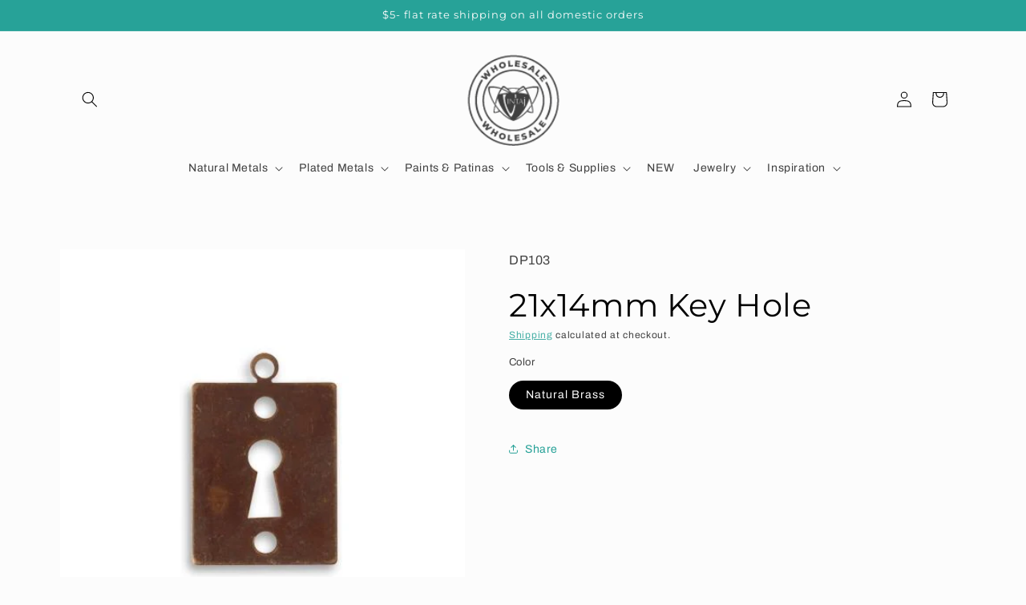

--- FILE ---
content_type: application/javascript
request_url: https://wholesale.vintaj.com/apps/sap/1769687018/api/2/GFqLXdob2xlc2FsZS5teXNob3BpZnkuY29tdmlud.js
body_size: 90588
content:
window.tdfEventHub.TriggerEventOnce('data_app2',{"offers":{"5":{"23638":{"id":23638,"trigger":{"product_groups":[{"type_id":1}]},"goal":200,"is_category":false,"message":"{amount} more for a free gift!","first_message":"YOU PICK gift when you spend $200+","discount":{"type_id":4,"value":"5398499328158,4592844275848,7430570868951,4430142144648,4592843587720"},"product_groups":[]},"23639":{"id":23639,"trigger":{"product_groups":[{"type_id":1}]},"goal":300,"is_category":false,"message":"{amount} more to get 2nd gift!","first_message":"YOU PICK 2 gifts when you spend $300+","discount":{"type_id":4,"value":"7976491090135,4592843456648,4592849846408,8900071489751,8900084072663,4592843849864"},"product_groups":[]},"23640":{"id":23640,"trigger":{"product_groups":[{"type_id":1}]},"goal":400,"is_category":false,"message":"{amount} more to get 3rd gift!","first_message":"YOU PICK 3 gifts when you spend $400+","discount":{"type_id":4,"value":"4430153973896,4430148927624,4485422317704,7976493351127,4430197883016,6089097478302,4430138540168,5611500109982"},"product_groups":[]},"23641":{"id":23641,"trigger":{"product_groups":[{"type_id":1}]},"goal":500,"is_category":false,"message":"{amount} more to get 4th gift!","first_message":"YOU PICK 4 gifts when you spend $500+","discount":{"type_id":4,"value":"4430222196872,4430222164104,4430221836424,4430172946568,4430221967496,4430221934728,4430221901960,4430222131336,4430172913800,4430221672584"},"product_groups":[]}},"7":{"10817":{"id":10817,"trigger":{"segment_ids":[1294]},"apply_num":0,"display_id":1,"message":"VJMCO","mtv_message":"","more_products":false,"product_groups":[{"type_id":3,"ids":[4647967981704,4430190346376,4430181105800,4637858922632,4443021246600,4430098268296,4430181793928,4430117503112,4430154825864,4485419499656,4485434966152,4485393449096,4430133198984,4485400789128,4430168621192,4485386076296,4430203584648,4430098137224,4443019444360,4485387092104,4485403312264,4485414977672,7950830764247,4430181204104,4430120517768,4430121074824,4485434769544,4485434212488,4485437620360,4485406556296,4430178910344,4430162460808,4430133395592,4430133493896,4931477307528,4443015676040,4430174191752,4430165606536,4485437948040,4485395382408,4430199128200,4485435293832,4485384306824,4430181761160,4430178779272,4430162296968,4485385355400,4951518544008,4485383291016,4430117142664,4644717068424,7915675680983,4430207484040,4430194770056,4430116487304,7965765894359,4485410357384,4442999160968,4485382930568,4430198309000,7915676106967,4485408161928,4485417599112,4485399609480,4430144897160,4430132707464,4430121205896,4430174257288,4430138015880,4430116651144,4485385093256,4485438177416,4485423431816,4485415600264,4443018559624,4430207615112,4430145519752,4430145421448,4485388992648,4430195327112,4485416910984,4443018952840,4485407277192,4485398790280,4485388730504,4442998833288,4669542957192,4507239252104,4442998702216,4430197883016,4430194376840,6758437290142,4485385912456,4430193754248,4485403771016,4430197751944,4430186479752,4485388566664,4485384568968,4485384274056,4430180483208,7654025822423,4430160298120,4485387911304,4485414224008,4485404164232,4443017347208,4430206206088,6761877340318,4485396005000,4430196015240,4430165737608,4430119600264,4485408424072,4485395251336,4430178877576,4430119993480,4485397479560,4443015708808,4430116061320,4983835197576,4443018821768,4430160461960,4485436899464,4430134247560,6761876062366,4485412814984,4485395873928,4430142046344,7915675615447,4485437096072,4430178123912,4430170718344,4649769566344,4485417697416,6761876127902,4485406064776,4443015610504,4430180221064,4430138540168,4485389222024,4443020624008,4443018690696,4443015839880,4430153973896,4430134509704,4430134378632,4430111703176,4443016462472,4430194278536,4430146109576,4430122352776,4430117339272,6761877143710,4443020820616,4443019116680,4430162886792,4430117994632,4485408882824,4485394071688,4430154727560,4430116946056,7915675943127,4430150697096,4430122483848,6761876783262,4485414387848,4485403672712,4485385453704,4443020394632,4442999062664,4430206009480,4430117535880,4430110392456,6761876717726,6761876095134,4430144766088,4430116716680,4430116356232,4430202536072,4430194933896,4430179008648,4430098235528,6758433685662,4485411209352,4443017740424,4430193918088,4430188085384,6761877635230,4430186938504,4430186741896,4430180319368,4430156071048,4430151352456,4485413208200,4443015970952,7943968391383,6761876324510,4485423300744,4485389123720,4443018461320,4430193492104,4430138343560,4430133690504,4485401936008,4443017183368,4430195654792,4507239645320,4443017609352,4430204797064,4430147125384,4430145028232,4430111211656,4592848175240,4430187659400,4430122877064,6761875931294,4485422612616,4443033698440,6761876029598,4485388042376,4430165573768,7919279931607,6758420545694,4485387419784,4430234124424,4430126088328,7726549729495,4443019968648,4430207942792,4430192607368,4430149025928,4592845422728,4443018592392,4430207352968,4430204895368,4430197948552,4430156497032,4430152958088,4430115930248,4485413732488,4485410783368,4430195392648,4430187888776,4430150500488,6761876914334,4485434441864,4485407932552,4430197358728,4430143848584,4430115012744,6761876816030,6758434013342,4485424021640,4485406195848,4443018002568,4443017281672,4430192803976,4430187036808,4430159380616,4443460993160,4443017838728,4430233993352,4430169538696,4430161150088,4430114422920,4430112325768,4430098595976,6761877012638,6758430179486,5611500109982,4485424414856,4485423169672,4485394137224,4485385191560,4430231273608,4430230945928,4430186348680,4430183858312,4430163050632,4430156759176,4430110851208,6758432506014,6569575415966,4443021475976,4430204960904,4430156267656,4430149419144,4430140833928,4430112981128,4430098464904,4485422973064,4430186119304,4430170521736,4430152466568,4430109835400,4430105215112,6758425493662,4430153056392,4430138769544,6761877602462,4966898204808,4430207778952,4430188052616,4430178451592,4430169571464,4430152335496,4430150140040,4430141096072,4430126317704,4430108295304,6761876455582,5889573159070,4592848404616,4592845193352,4430200766600,4430180188296,4430179860616,4430160396424,4430160232584,4430158397576,4430156529800,4430119698568,4615561576584,4592845127816,4485393252488,4443004371080,4430204829832,4430188150920,4430171013256,4430150467720,4430134902920,4430113538184,6569575317662,5398499328158,4485418877064,4430191394952,4430161641608,4430138933384,4430114226312,4430098661512,8231057195223,6761876619422,6758435848350,4485413339272,4485401739400,4485398364296,4430187790472,4430161346696,4430152564872,4430141030536,6761877373086,6761877110942,6089097543838,4931421470856,4485415927944,4443017969800,4430204403848,4430145650824,4430126219400,4430104920200,4430103380104,4430184022152,4430179238024,4430138081416,4430103511176,6569575055518,6089097379998,4493039304840,4485384437896,4443020984456,4430202405000,4430197620872,4430197457032,4430185201800,4430178517128,4430152728712,4430148927624,4430132871304,4430115078280,4430101184648,8714515808471,8714514596055,8661415985367,6030039908510,4615584481416,4592842834056,4485422678152,4485421138056,4430232027272,4430204272776,4430186217608,4430156005512,4430145126536,4430142341256,4430140702856,4430138605704,4430117404808,4430103773320,6761877438622,6761876193438,6569574858910,5677820248222,4592848568456,4485418647688,4443017379976,4443017117832,4443016560776,4430186807432,4430179729544,4430158266504,4430135689352,4430111506568,8116941357271,7566382661847,7541284110551,6761877078174,6761876357278,6569576202398,4485388206216,4443021213832,4443015315592,4430203650184,4430193557640,4430191329416,4430188707976,4430187856008,4430183399560,4430147846280,4430145945736,4969605103752,4592845095048,4592844275848,4430205517960,4430197227656,4430194868360,4430170587272,4430152401032,7633232953559,7566464418007,7541283848407,7430576079063,6569574596766,4634969702536,4615579041928,4485422317704,4442994835592,4430196867208,4430187298952,4430181335176,4430156988552,4430147551368,4430138835080,4430136279176,4430112751752,4430109737096,4430101545096,8767979192535,8714532716759,7541284077783,6761876881566,6761876291742,4485418745992,4485416288392,4485407670408,4443016364168,4430205780104,4430197096584,4430193066120,4430192869512,4430192115848,4430180024456,4430178320520,4430162002056,4430151942280,4430140571784,4430126121096,4430121926792,4430113669256,4430110490760,4430107803784,7919284093143,7541283979479,6761876848798,6569575874718,4592846110856,4443017773192,4430203715720,4430200930440,4430187692168,4430168162440,4430156136584,4430150041736,4430142374024,4430139555976,4430117208200,4430099447944,4430098530440,8767975850199,6761876521118,6569575252126,4493026066568,4485383127176,4443020918920,4430197325960,4430167998600,4430159478920,4430154432648,4430142144648,4430115799176,8893412606167,8432540680407,6761877700766,6569575448734,6569575121054,4493032030344,4493028982920,4485435883656,4485387321480,4430195490952,4430195097736,4430187135112,4430168719496,4430155120776,4430150664328,4430148993160,4430142800008,4430140735624,4430138146952,4430134739080,4430108688520,7633234362583,7541283455191,7430570868951,6089097478302,6030039449758,4592845488264,4592844537992,4493040812168,4493024657544,4443020558472,4443015512200,4430203322504,4430203289736,4430203224200,4430192279688,4430188904584,4430178648200,4430174945416,4430168064136,4430154236040,4430149779592,4430145880200,4430139129992,4430138409096,4430133264520,4430126448776,4430122057864,4430121271432,4430117634184,4430106067080,8246281175255,7633233117399,7541283913943,7541283291351,6569575088286,6569574891678,4592849748104,4493040648328,4493039435912,4493035798664,4493034782856,4493033603208,4493024526472,4430195523720,4430194114696,4430188183688,4430186872968,4430166687880,4430156431496,4430154104968,4430152630408,4430149648520,4430146928776,4430144602248,4430132740232,4430120681608,4430111998088,8653870104791,8432565354711,7976491647191,7976490500311,7633235640535,7633232756951,7435428167895,7430574375127,6030039548062,4592850206856,4493039534216,4493030523016,4485426282632,4430187102344,4430178386056,4430171242632,4430166065288,4430159675528,4430155022472,4430152925320,4430147289224,4430136180872,4430122713224,4430122614920,4430119207048,4430112194696,4430108590216,8923322155223,8714515906775,8246255616215,7959740743895,7722225533143,7541283160279,6761876160670,6569574662302,6030039842974,4592849059976,4592847421576,4493032456328,4485409079432,4443021148296,4443020722312,4430232518792,4430188773512,4430167408776,4430159544456,4430154956936,4430150533256,4430145224840,4430138278024,4430122156168,4430118879368,4430116257928,4430110228616,4430106001544,7919284125911,7633235345623,6761877667998,6569575743646,6569574793374,4615578321032,4592844177544,4493040582792,4493037994120,4493033832584,4493032128648,4493028262024,4493026132104,4493025673352,4485425135752,4485413011592,4485388337288,4443021443208,4443020787848,4430230880392,4430230847624,4430198407304,4430186643592,4430174126216,4430168981640,4430166196360,4430160068744,4430140965000,4430139621512,4430135099528,4430122975368,4430122942600,4430110064776,4430108491912,8923322417367,8767983222999,8714514890967,7919279407319,7430578831575,6569575186590,6569574957214,4592843489416,4493027836040,4430205714568,4430193983624,4430183530632,4430183071880,4430174355592,4430168883336,4430158332040,4430146306184,4430135787656,4430132805768,4430119895176,4430113243272,4430101479560,7541283619031,6569576431774,4493034356872,4493031604360,4493029572744,4493027377288,4430193131656,4430186545288,4430183334024,4430181466248,4430175174792,4430170292360,4430167310472,4430155088008,4430149320840,4430148862088,4430146404488,4430144405640,4430121402504,4430117601416,4430113996936,4430102790280,8928679952599,8714515874007,8653878690007,8246255943895,7976493646039,7976493514967,7976490041559,7633234690263,7541283487959,7435420926167,6569575547038,6569574727838,4592843849864,4493038715016,4493033144456,4493033078920,4485400494216,4485397938312,4443020361864,4443016396936,4430203420808,4430201028744,4430192181384,4430183039112,4430168653960,4430167572616,4430165999752,4430160560264,4430149157000,4430149091464,4430144700552,4430144503944,4430118584456,4430118289544,4430114881672,4430114160776,4430111408264,4430108983432,4430108000392,4430107967624,4430105575560,4430104002696,4430103019656,4430102593672,8714515054807,8714515022039,8635721384151,8588618563799,7722225729751,7633236099287,6682925170846,6569576497310,6569576267934,6089097412766,4592843587720,4493037633672,4493037502600,4493036191880,4493033209992,4493031178376,4485430476936,4443016724616,4430183956616,4430182908040,4430181269640,4430178222216,4430169669768,4430166622344,4430150795400,4430146338952,4430146207880,4430145323144,4430144176264,4430122778760,4430120583304,4430118748296,4430099185800,8923322581207,8899942940887,8714515153111,8714515087575,8307631259863,7976491516119,7976490893527,7722225991895,7541283586263,6666274341022,6666272866462,6666270507166,6666268803230,6666267721886,6666263462046,6666261659806,6666253041822,6030040006814,6030039941278,4592848666760,4493651574920,4493039927432,4493039861896,4493035307144,4493031276680,4485384700040,4443016921224,4442994671752,4430182842504,4430181531784,4430175076488,4430168359048,4430166917256,4430166360200,4430155415688,4430147747976,4430143783048,4430142636168,4430132576392,4430118977672,4430118027400,4430114324616,4430111375496,4430109606024,4430109540488,4430109409416,4430109278344,4430105739400,4430099087496,9070653931735,9002245718231,8900094132439,8714514759895,8714514727127,7722224976087,7633233838295,7541283324119,6569575612574,6089097445534,4493042024584,4493041533064,4493040943240,4493040320648,4493040156808,4493038911624,4493038780552,4493035503752,4493032325256,4493032194184,4493032095880,4493028884616,4493025443976,4493024723080,4493024624776,4485429723272,4443017085064,4430222196872,4430185791624,4430185693320,4430155481224,4430139654280,4430123139208,4430118387848,4430098759816,8928674283735,8928674054359,8928673857751,8900084072663,8899897327831,8714515644631,8714514825431,8714514694359,8635720859863,8325244485847,7976493613271,7976493482199,7976491548887,7976491385047,7633237967063,6767235596446,6767233892510,6666264477854,6569576464542,6569574924446,6089097707678,4615569211528,4592848699528,4493041369224,4493039206536,4493038846088,4493038026888,4493037764744,4493037076616,4493035176072,4493026885768,4493023903880,4485436637320,4485411635336,4485388894344,4430219870344,4430219804808,4430214987912,4430200635528,4430200537224,4430179500168,4430177042568,4430166261896,4430152269960,4430144077960,4430122123400,4430117765256,4430117699720,4430113341576,4430109376648,4430109016200,4430105936008,4430103871624,4430103150728,9072622403799,8928680870103,8928675168471,8914125291735,8900071489751,8767972016343,8714515316951,8635721449687,8635721187543,8116919992535,7976493351127,7655717863639,7633237016791,7633235017943,7541283389655,6030040072350,4592849846408,4592844570760,4493040976008,4493038059656,4493037895816,4493035765896,4493035372680,4493034520712,4493031047304,4493030391944,4493029441672,4493029048456,4493028819080,4493026394248,4493025050760,4485388501128,4430225571976,4430196965512,4430184611976,4430182023304,4430181695624,4430177009800,4430176714888,4430173733000,4430167507080,4430167015560,4430166130824,4430155513992,4430144340104,4430143979656,4430139359368,4430122516616,4430121533576,4430120779912,4430119108744,4430111572104,4430111539336,4430108131464,4430106755208,4430104559752,4430104395912,4430103216264,4430102888584,4430099382408,9070664876247,9070654030039,8928680149207,8714515546327,8635721122007,8432539107543,8281538560215,8246251421911,7976491483351,7976491221207,7976491090135,7976490795223,7633234886871,7633234428119,6569576071326,6569575809182,6569575710878,6030039875742,6030039810206,6030039679134,4669311647880,4493042122888,4493041401992,4493041205384,4493040418952,4493040255112,4493039894664,4493037666440,4493036454024,4493036159112,4493035077768,4493033406600,4493025149064,4485438275720,4485424316552,4430228357256,4430227865736,4430217281672,4430200701064,4430181957768,4430180089992,4430176485512,4430176223368,4430176059528,4430175633544,4430173798536,4430169047176,4430166851720,4430155382920,4430154563720,4430148665480,4430148534408,4430143389832,4430142898312,4430142210184,4430139228296,4430135361672,4430118158472,4430107639944,4430106820744,4430104101000,4430099218568,4430099021960,9072622862551,9070656880855,9002245685463,8914125619415,8900018602199,8899912007895,8880271622359,8767970214103,8714515611863,8714514956503,8248329699543,8246339666135,8246324297943,7976491352279,7976491253975,7976491155671,7976490205399,7973769085143,7633234034903,7568483483863,6569574826142,4592848076936,4592846438536,4592844112008,4493651640456,4493042385032,4493041762440,4493039730824,4493038616712,4493038289032,4493036028040,4493035667592,4493034815624,4493034389640,4493034291336,4493033898120,4493032390792,4493031997576,4493031735432,4493030883464,4493030260872,4493029081224,4493027475592,4493027115144,4493025083528,4493024854152,4493023543432,4493023477896,4485429985416,4430229209224,4430228619400,4430228455560,4430224982152,4430223999112,4430223933576,4430222164104,4430221901960,4430215413896,4430211743880,4430203191432,4430200045704,4430192377992,4430185922696,4430182154376,4430176845960,4430176780424,4430176682120,4430176551048,4430176321672,4430176026760,4430175862920,4430175764616,4430175731848,4430175240328,4430175043720,4430173175944,4430169899144,4430167244936,4430167048328,4430155612296,4430155186312,4430143619208,4430143488136,4430143422600,4430139752584,4430139293832,4430123008136,4430121009288,4430120353928,4430120288392,4430119010440,4430118912136,4430118486152,4430112096392,4430108917896,4430107476104,4430106624136,4430106263688,4430105477256,4430104264840,4430100594824,9072622895319,9072622534871,9072622469335,9072622436567,9072622371031,9070663237847,9070660649175,9070653866199,9003179049175,8928683589847,8928682049751,8928678084823,8928677658839,8928675004631,8928674775255,8900118380759,8900098916567,8899809542359,8880302162135,8767973753047,8714515448023,8714515382487,8635720925399,8246255255767,8246254993623,8246254469335,8116917371095,7976491417815,7976491024599,7976490959063,7959022928087,6569576235166,6569576005790,6569575645342,6556816375966,6030039711902,4592848502920,4592847126664,4493042745480,4493042581640,4493042221192,4493041631368,4493041467528,4493041041544,4493038190728,4493037437064,4493037011080,4493036716168,4493036355720,4493035274376,4493034913928,4493033963656,4493031833736,4493030031496,4493029736584,4493029638280,4493029474440,4493027737736,4493027573896,4493026984072,4493025607816,4493024886920,4493024460936,4493024329864,4493024100488,4493023805576,4485429526664,4443016822920,4443016659080,4443015905416,4430230323336,4430229635208,4430228750472,4430226227336,4430224654472,4430223376520,4430219706504,4430219378824,4430219083912,4430218395784,4430216953992,4430213644424,4430212006024,4430208401544,4430200864904,4430200438920,4430182744200,4430182711432,4430181564552,4430177108104,4430175273096,4430172061832,4430165901448,4430154858632,4430146764936,4430145257608,4430142996616,4430141194376,4430135427208,4430135230600,4430123565192,4430122909832,4430122844296,4430122254472,4430121599112,4430118682760,4430116225160,4430106394760,4430106198152,4430106132616,4430102757512,4430102429832,4430101938312,4430098366600,9072622665943,9070653997271,9070653964503,9031293370583,9031277019351,9031276888279,8928684015831,8928683819223,8928679493847,8928678314199,8928677855447,8928676479191,8928676184279,8928675725527,8900113105111,8900107043031,8899973415127,8899861414103,8899855843543,8899849027799,8752000794839,8714515677399,8714515480791,8714515349719,8635721023703,8635720958167,8432553984215,8246260924631,8246258499799,8151582572759,7976491319511,7976491286743,7976491122903,7973769740503,7568503439575,7541283782871,7541283684567,6569576661150,6569576562846,6569576530078,6569576136862,6569575973022,5559563714718,4592850272392,4592850174088,4592849944712,4592847061128,4592846962824,4592843456648,4493779665032,4493042319496,4493041729672,4493040353416,4493038518408,4493038125192,4493036552328,4493036519560,4493035569288,4493035143304,4493034029192,4493031669896,4493030850696,4493030195336,4493029834888,4493029343368,4493029245064,4493029179528,4493028360328,4493027410056,4493024428168,4493023412360,4485430083720,4485425561736,4485393678472,4430230683784,4430230519944,4430230028424,4430229471368,4430228947080,4430228652168,4430228521096,4430228193416,4430228095112,4430227669128,4430227079304,4430227013768,4430226849928,4430226456712,4430226391176,4430226063496,4430225637512,4430225539208,4430225408136,4430225145992,4430225113224,4430223835272,4430222131336,4430220066952,4430220001416,4430219477128,4430218920072,4430218657928,4430217216136,4430216986760,4430215446664,4430215348360,4430214889608,4430213578888,4430212137096,4430211481736,4430211383432,4430211285128,4430208139400,4430203486344,4430200111240,4430199914632,4430185988232,4430183170184,4430177927304,4430177861768,4430177763464,4430177632392,4430177140872,4430176911496,4430176354440,4430176190600,4430172946568,4430172913800,4430171668616,4430171570312,4430169079944,4430168490120,4430167638152,4430144209032,4430143357064,4430143160456,4430141915272,4430141849736,4430139490440,4430135525512,4430125236360,4430124974216,4430124875912,4430124351624,4430124253320,4430123958408,4430123335816,4430118224008,4430117798024,4430108229768,4430103937160,4430103314568,4430101807240,4430101053576,4430100824200,9072622928087,9072622829783,9072622797015,9072622600407,9072622567639,9072622502103,9031290028247,8928682410199,8928682246359,8928681558231,8928681361623,8928680640727,8928680378583,8928679133399,8928676708567,8928674513111,8914126110935,8899866624215,8635721318615,8248329109719,8151582474455,7975176831191,7633238687959,7590862553303,7568524804311,7568484565207,7568464675031,6933135523998,6880445235358,6880444186782,6682792362142,6569576595614,6569575907486,6562874032286,6011859632286,5559536189598,5471645499550,5451199873182,5451187191966,4592847192200,4592845258888,4592843325576,4493042417800,4493042352264,4493042057352,4493041893512,4493034946696,4493034061960,4493028622472,4493028327560,4493027311752,4493024231560,4485425856648,4430230782088,4430230716552,4430230585480,4430230388872,4430228029576,4430227144840,4430226948232,4430226817160,4430226718856,4430226587784,4430226522248,4430226292872,4430226194568,4430226161800,4430226030728,4430225866888,4430225834120,4430225703048,4430225473672,4430225309832,4430225244296,4430224883848,4430224818312,4430224720008,4430224588936,4430223769736,4430223278216,4430222327944,4430221967496,4430221934728,4430221836424,4430221672584,4430220984456,4430219673736,4430219608200,4430219280520,4430218985608,4430218854536,4430218789000,4430218592392,4430218526856,4430218461320,4430218297480,4430216396936,4430215741576,4430215577736,4430215250056,4430215118984,4430214234248,4430214070408,4430213972104,4430213808264,4430213415048,4430213185672,4430213087368,4430211645576,4430211580040,4430211547272,4430211416200,4430211219592,4430211186824,4430211121288,4430211022984,4430210957448,4430210826376,4430210793608,4430210728072,4430210629768,4430210564232,4430210465928,4430210367624,4430204534920,4430200275080,4430199521416,4430199292040,4430199226504,4430182580360,4430181925000,4430173700232,4430173569160,4430173044872,4430172455048,4430172356744,4430172225672,4430171930760,4430171832456,4430155317384,4430143553672,4430143094920,4430141751432,4430141227144,4430139883656,4430139392136,4430125498504,4430125432968,4430125334664,4430125138056,4430125039752,4430124777608,4430124679304,4430124548232,4430124449928,4430124286088,4430124122248,4430124023944,4430123892872,4430123794568,4430123761800,4430123499656,4430123401352,4430123270280,4430123171976,4430120059016,4430118420616,4430117863560,4430111342728,4430107869320,4430107738248,4430106656904,4430102691976,4430102003848,4430101741704,4430100988040,4430099316872,9156595679447,9156594893015,9156594467031,9156594106583,9156593811671,9156592992471,9156591878359,9156579983575,9153289289943,9072622764247,9072622731479,9072622698711,9072622633175,9072374546647,9035687035095,9035687002327,8928684507351,8928684212439,8928683032791,8928682868951,8928682672343,8928681132247,8928679755991,8928679297239,8928678969559,8928678707415,8928678543575,8928677396695,8928677200087,8928676937943,8928675954903,8928675430615,8914125979863,8874462773463,8246258860247,8246256959703,8151582605527,7976493449431,7976493416663,7568523788503,7568502980823,6891489198238,6891448041630,6891446370462,6767236513950,6569576726686,6569576628382,6569576399006,6569576169630,6569575776414,6569575579806,5951635619998,5451201675422,4592850239624,4592850108552,4592847585416,4592846897288,4592844832904,4493042483336,4493034225800,4493030785160,4493028720776,4493028294792,4493026951304,4493024166024,4443463745672,4430230618248,4430227701896,4430199816328,4430199652488,4430199390344,4430149255304,4430143291528,4430141325448,4430137884808,4430137819272,4430135296136,4430135197832,4430120452232,4430120157320,4430109212808,4430106558600,4430101643400]}],"discount":{"type_id":5,"value":{"levels":[{"discount":{"type_id":1,"value":100},"quantity":1}]}}},"35328":{"id":35328,"trigger":{"segment_ids":[470]},"apply_num":0,"display_id":1,"message":"Buy more, save more","mtv_message":"Just {quantity} more to get {discount}","more_products":false,"product_groups":[{"type_id":3,"ids":[4647967981704,4430190346376,4430181105800,4637858922632,4443021246600,4430181793928,4430117503112,4430154825864,4485419499656,4485434966152,4485393449096,4485400789128,4430168621192,4485386076296,4430203584648,4430098137224,4485387092104,4485403312264,4485414977672,4430181204104,4430120517768,4430121074824,4485434769544,4485434212488,4485437620360,4485406556296,4430178910344,4430162460808,4931477307528,4443015676040,4430174191752,4430165606536,4485437948040,4485395382408,4430199128200,4485435293832,4485384306824,4430181761160,4430178779272,4430162296968,4485385355400,4951518544008,4485383291016,4430117142664,4644717068424,7915675680983,4430207484040,4430194770056,4430116487304,7965765894359,4485410357384,4485382930568,4430198309000,7915676106967,4485408161928,4485417599112,4485399609480,4430144897160,4430121205896,4430174257288,4430138015880,4430116651144,4485385093256,4485438177416,4485423431816,4485415600264,4430207615112,4430145519752,4430145421448,4485388992648,4430195327112,4485416910984,4485407277192,4485398790280,4485388730504,4669542957192,4507239252104,4430197883016,4430194376840,4485385912456,4430193754248,4485403771016,4430197751944,4430186479752,4485388566664,4485384568968,4485384274056,4430180483208,4430160298120,4485387911304,4485414224008,4485404164232,4443017347208,4430206206088,4485396005000,4430196015240,4430165737608,4430119600264,4485408424072,4485395251336,4430178877576,4430119993480,4485397479560,4443015708808,4430116061320,4983835197576,4430160461960,4485436899464,4485412814984,4485395873928,4430142046344,7915675615447,4485437096072,4430170718344,4649769566344,4485417697416,4485406064776,4443015610504,4430180221064,4430138540168,4485389222024,4443020624008,4443015839880,4430153973896,4430111703176,4443016462472,4430194278536,4430146109576,4430122352776,4430117339272,4443020820616,4430162886792,4430117994632,4485408882824,4485394071688,4430154727560,4430116946056,7915675943127,4430150697096,4430122483848,4485414387848,4485403672712,4485385453704,4443020394632,4430206009480,4430117535880,4430110392456,4430144766088,4430116716680,4430116356232,4430202536072,4430194933896,4430098235528,4485411209352,4443017740424,4430193918088,4430188085384,4430186938504,4430186741896,4430180319368,4430156071048,4430151352456,4485413208200,4443015970952,4485423300744,4485389123720,4430193492104,4430138343560,4485401936008,4443017183368,4430195654792,4507239645320,4443017609352,4430204797064,4430147125384,4430145028232,4430111211656,4430187659400,4430122877064,4485422612616,4443033698440,4485388042376,4430165573768,7919279931607,4485387419784,4430234124424,4430126088328,4430207942792,4430192607368,4430149025928,4430207352968,4430204895368,4430197948552,4430156497032,4430152958088,4430115930248,4485413732488,4485410783368,4430195392648,4430187888776,4430150500488,4485434441864,4485407932552,4430197358728,4430143848584,4430115012744,4485424021640,4485406195848,4443017281672,4430192803976,4430187036808,4430159380616,4443460993160,4443017838728,4430233993352,4430169538696,4430161150088,4430114422920,4430112325768,5611500109982,4485424414856,4485423169672,4485394137224,4485385191560,4430231273608,4430230945928,4430186348680,4430163050632,4430156759176,4430110851208,6569575415966,4443021475976,4430204960904,4430156267656,4430149419144,4430140833928,4430112981128,4485422973064,4430186119304,4430170521736,4430152466568,4430109835400,4430105215112,4430153056392,4430138769544,4966898204808,4430207778952,4430188052616,4430178451592,4430169571464,4430152335496,4430150140040,4430108295304,5889573159070,4430180188296,4430160396424,4430160232584,4430158397576,4430156529800,4430119698568,4485393252488,4430204829832,4430188150920,4430171013256,4430150467720,4430134902920,4430113538184,6569575317662,5398499328158,4485418877064,4430161641608,4430138933384,4430114226312,4485413339272,4485401739400,4485398364296,4430187790472,4430161346696,4430152564872,4931421470856,4485415927944,4430145650824,4430126219400,4430104920200,4430103380104,4430138081416,4430103511176,6089097379998,4485384437896,4443020984456,4430202405000,4430197620872,4430197457032,4430185201800,4430178517128,4430152728712,4430148927624,4430115078280,4430101184648,4485422678152,4485421138056,4430232027272,4430186217608,4430156005512,4430145126536,4430140702856,4430138605704,4430117404808,4430103773320,6569574858910,4485418647688,4443017379976,4443017117832,4443016560776,4430186807432,4430158266504,4430135689352,4430111506568,6569576202398,4485388206216,4443021213832,4443015315592,4430193557640,4430188707976,4430187856008,4430183399560,4430147846280,4430145945736,4969605103752,4430205517960,4430197227656,4430194868360,4430170587272,4430152401032,7566464418007,7430576079063,6569574596766,4485422317704,4442994835592,4430196867208,4430187298952,4430156988552,4430147551368,4430138835080,4430136279176,4430112751752,4430109737096,4430101545096,4485418745992,4485416288392,4485407670408,4443016364168,4430205780104,4430197096584,4430193066120,4430192869512,4430178320520,4430162002056,4430151942280,4430140571784,4430126121096,4430121926792,4430113669256,4430110490760,4430107803784,7919284093143,6569575874718,4443017773192,4430187692168,4430168162440,4430156136584,4430150041736,4430139555976,4430117208200,4430099447944,6569575252126,4485383127176,4443020918920,4430197325960,4430167998600,4430159478920,4430154432648,4430142144648,4430115799176,8432540680407,6569575448734,4485435883656,4485387321480,4430195490952,4430195097736,4430187135112,4430168719496,4430150664328,4430148993160,4430142800008,4430140735624,4430138146952,4430108688520,7430570868951,6089097478302,4592845488264,4443020558472,4443015512200,4430188904584,4430178648200,4430174945416,4430168064136,4430154236040,4430149779592,4430145880200,4430139129992,4430138409096,4430122057864,4430121271432,4430106067080,6569574891678,4592849748104,4430195523720,4430194114696,4430188183688,4430186872968,4430166687880,4430156431496,4430154104968,4430152630408,4430149648520,4430146928776,4430144602248,4430120681608,4430111998088,8653870104791,8432565354711,7976491647191,7976490500311,7435428167895,7430574375127,4485426282632,4430187102344,4430178386056,4430171242632,4430159675528,4430152925320,4430147289224,4430136180872,4430122713224,4430122614920,4430112194696,4430108590216,8923322155223,7959740743895,7722225533143,6569574662302,4592847421576,4485409079432,4443021148296,4443020722312,4430232518792,4430188773512,4430167408776,4430159544456,4430150533256,4430145224840,4430138278024,4430122156168,4430116257928,4430110228616,4430106001544,7919284125911,6569575743646,6569574793374,4485425135752,4485413011592,4485388337288,4443021443208,4443020787848,4430230880392,4430230847624,4430198407304,4430186643592,4430174126216,4430168981640,4430160068744,4430139621512,4430135099528,4430122975368,4430122942600,4430110064776,4430108491912,8923322417367,7919279407319,7430578831575,6569575186590,4430205714568,4430193983624,4430183530632,4430168883336,4430158332040,4430146306184,4430135787656,4430119895176,4430113243272,4430101479560,6569576431774,4430193131656,4430186545288,4430183334024,4430175174792,4430170292360,4430167310472,4430149320840,4430148862088,4430146404488,4430144405640,4430121402504,4430113996936,4430102790280,8928679952599,8653878690007,7976493646039,7976493514967,7976490041559,7435420926167,6569575547038,6569574727838,4485400494216,4485397938312,4443020361864,4443016396936,4430168653960,4430167572616,4430160560264,4430149157000,4430149091464,4430144700552,4430144503944,4430114881672,4430114160776,4430111408264,4430108983432,4430108000392,4430107967624,4430105575560,4430104002696,4430103019656,4430102593672,8635721384151,7722225729751,6569576497310,6569576267934,6089097412766,4485430476936,4430178222216,4430169669768,4430166622344,4430150795400,4430146338952,4430146207880,4430145323144,4430144176264,4430122778760,4430120583304,4430099185800,8923322581207,8899942940887,8307631259863,7976491516119,7976490893527,7722225991895,4493651574920,4485384700040,4442994671752,4430175076488,4430168359048,4430166917256,4430147747976,4430143783048,4430114324616,4430111375496,4430109606024,4430109540488,4430109409416,4430109278344,4430105739400,4430099087496,9070653931735,9002245718231,8900094132439,7722224976087,6569575612574,6089097445534,4485429723272,4443017085064,4430222196872,4430139654280,4430123139208,8928674283735,8928674054359,8928673857751,8900084072663,8899897327831,8635720859863,8325244485847,7976493613271,7976493482199,7976491548887,7976491385047,6569576464542,6569574924446,6089097707678,4485436637320,4485411635336,4485388894344,4430219870344,4430219804808,4430214987912,4430177042568,4430152269960,4430144077960,4430122123400,4430113341576,4430109376648,4430109016200,4430105936008,4430103871624,4430103150728,9072622403799,8928680870103,8928675168471,8914125291735,8900071489751,8635721449687,8635721187543,8116919992535,7976493351127,7655717863639,4485388501128,4430225571976,4430196965512,4430177009800,4430176714888,4430173733000,4430167507080,4430167015560,4430144340104,4430143979656,4430139359368,4430122516616,4430121533576,4430120779912,4430111572104,4430111539336,4430108131464,4430106755208,4430104559752,4430104395912,4430103216264,4430102888584,4430099382408,9070664876247,9070654030039,8928680149207,8635721122007,8432539107543,8281538560215,7976491483351,7976491221207,7976491090135,7976490795223,6569576071326,6569575809182,6569575710878,4669311647880,4485438275720,4485424316552,4430228357256,4430227865736,4430217281672,4430176485512,4430176223368,4430176059528,4430175633544,4430173798536,4430169047176,4430166851720,4430154563720,4430148665480,4430148534408,4430143389832,4430142898312,4430142210184,4430139228296,4430107639944,4430106820744,4430104101000,4430099218568,4430099021960,9072622862551,9070656880855,9002245685463,8914125619415,8900018602199,8899912007895,8880271622359,7976491352279,7976491253975,7976491155671,7976490205399,6569574826142,4493651640456,4485429985416,4430229209224,4430228619400,4430228455560,4430224982152,4430223999112,4430223933576,4430222164104,4430221901960,4430215413896,4430211743880,4430176845960,4430176780424,4430176682120,4430176551048,4430176321672,4430176026760,4430175862920,4430175764616,4430175731848,4430175240328,4430175043720,4430173175944,4430169899144,4430167244936,4430167048328,4430143619208,4430143488136,4430143422600,4430139752584,4430139293832,4430123008136,4430121009288,4430120353928,4430120288392,4430112096392,4430108917896,4430107476104,4430106624136,4430106263688,4430105477256,4430104264840,4430100594824,9072622895319,9072622534871,9072622469335,9072622436567,9072622371031,9070663237847,9070660649175,9070653866199,9003179049175,8928683589847,8928682049751,8928678084823,8928677658839,8928675004631,8928674775255,8900118380759,8900098916567,8899809542359,8880302162135,8767973753047,8635720925399,8116917371095,7976491417815,7976491024599,7976490959063,7959022928087,6569576235166,6569576005790,6569575645342,6556816375966,4634160398472,4592847126664,4485429526664,4443015905416,4430230323336,4430229635208,4430228750472,4430226227336,4430224654472,4430223376520,4430219706504,4430219378824,4430219083912,4430218395784,4430216953992,4430213644424,4430212006024,4430208401544,4430177108104,4430175273096,4430172061832,4430146764936,4430145257608,4430123565192,4430122909832,4430122844296,4430122254472,4430121599112,4430116225160,4430106394760,4430106198152,4430106132616,4430102757512,4430102429832,4430101938312,9072622665943,9070653997271,9070653964503,9031293370583,9031277019351,9031276888279,8928684015831,8928683819223,8928679493847,8928678314199,8928677855447,8928676479191,8928676184279,8928675725527,8900113105111,8900107043031,8899973415127,8752000794839,8635721023703,8635720958167,8432553984215,8151582572759,7976491319511,7976491286743,7976491122903,6569576661150,6569576562846,6569576530078,6569576136862,6569575973022,5559563714718,4592847061128,4592846962824,4493779665032,4485430083720,4485425561736,4485393678472,4430230028424,4430229471368,4430228947080,4430228652168,4430228521096,4430228193416,4430228095112,4430227669128,4430227079304,4430227013768,4430226849928,4430226456712,4430226391176,4430226063496,4430225637512,4430225539208,4430225408136,4430225145992,4430225113224,4430223835272,4430222131336,4430220066952,4430220001416,4430219477128,4430218920072,4430218657928,4430217216136,4430216986760,4430215446664,4430215348360,4430214889608,4430213578888,4430212137096,4430211481736,4430211383432,4430211285128,4430208139400,4430177927304,4430177861768,4430177763464,4430177632392,4430177140872,4430176911496,4430176354440,4430176190600,4430172946568,4430172913800,4430171668616,4430171570312,4430169079944,4430168490120,4430167638152,4430144209032,4430139490440,4430125236360,4430124974216,4430124875912,4430124351624,4430124253320,4430123958408,4430123335816,4430108229768,4430103937160,4430103314568,4430101807240,4430101053576,4430100824200,9072622928087,9072622829783,9072622797015,9072622600407,9072622567639,9072622502103,9031290028247,8928682410199,8928682246359,8928681558231,8928681361623,8928680640727,8928680378583,8928679133399,8928676708567,8928674513111,8914126110935,8635721318615,8151582474455,7975176831191,7590862553303,6933135523998,6682792362142,6569576595614,6569575907486,6562874032286,6011859632286,5559536189598,5471645499550,5451199873182,5451187191966,4592847192200,4485425856648,4430230782088,4430228029576,4430227144840,4430226948232,4430226817160,4430226718856,4430226587784,4430226522248,4430226292872,4430226194568,4430226161800,4430226030728,4430225866888,4430225834120,4430225703048,4430225473672,4430225309832,4430225244296,4430224883848,4430224818312,4430224720008,4430224588936,4430223769736,4430223278216,4430222327944,4430221967496,4430221934728,4430221836424,4430221672584,4430220984456,4430219673736,4430219608200,4430219280520,4430218985608,4430218854536,4430218789000,4430218592392,4430218526856,4430218461320,4430218297480,4430216396936,4430215741576,4430215577736,4430215250056,4430215118984,4430214234248,4430214070408,4430213972104,4430213808264,4430213415048,4430213185672,4430213087368,4430211645576,4430211580040,4430211547272,4430211416200,4430211219592,4430211186824,4430211121288,4430211022984,4430210957448,4430210826376,4430210793608,4430210728072,4430210629768,4430210564232,4430210465928,4430210367624,4430173700232,4430173569160,4430173044872,4430172455048,4430172356744,4430172225672,4430171930760,4430171832456,4430143553672,4430139883656,4430139392136,4430125498504,4430125432968,4430125334664,4430125138056,4430125039752,4430124777608,4430124679304,4430124548232,4430124449928,4430124286088,4430124122248,4430124023944,4430123892872,4430123794568,4430123761800,4430123499656,4430123401352,4430123270280,4430123171976,4430120059016,4430111342728,4430107869320,4430107738248,4430106656904,4430102691976,4430102003848,4430101741704,4430100988040,4430099316872,9156595679447,9156594106583,9156593811671,9156592992471,9156591878359,9156579983575,9153289289943,9072622764247,9072622731479,9072622698711,9072622633175,9072374546647,9035687035095,9035687002327,8928684507351,8928684212439,8928683032791,8928682868951,8928682672343,8928681132247,8928679755991,8928679297239,8928678969559,8928678707415,8928678543575,8928677396695,8928677200087,8928676937943,8928675954903,8928675430615,8914125979863,8874462773463,8151582605527,7976493449431,7976493416663,6569576726686,6569576628382,6569576399006,6569576169630,6569575579806,5451201675422,4592846897288,4443463745672,4430227701896,4430149255304,4430137884808,4430137819272,4430135197832,4430120452232,4430120157320,4430109212808,4430106558600,4430101643400]}],"discount":{"type_id":5,"value":{"levels":[{"discount":{"type_id":1,"value":10},"quantity":5},{"discount":{"type_id":1,"value":15},"quantity":10},{"discount":{"type_id":1,"value":25},"quantity":25}]}}},"43404":{"id":43404,"trigger":{"segment_ids":[7420]},"apply_num":1,"display_id":1,"message":"Your 20% Discount","mtv_message":"","more_products":false,"product_groups":[{"type_id":3,"ids":[4647967981704,4430190346376,4430181105800,4637858922632,4443021246600,4430098268296,4430181793928,4430117503112,4430154825864,4485419499656,4485434966152,4485393449096,4485400789128,4430168621192,4485386076296,4430203584648,4430098137224,4443019444360,4485387092104,4485403312264,4485414977672,7950830764247,4430181204104,4430120517768,4430121074824,4485434769544,4485434212488,4485437620360,4485406556296,4430178910344,4430162460808,4430133395592,4430133493896,4931477307528,4443015676040,4430174191752,4430165606536,4485437948040,4485395382408,4430199128200,4485435293832,4485384306824,4430181761160,4430178779272,4430162296968,4485385355400,4951518544008,4485383291016,4430117142664,4644717068424,7915675680983,4430207484040,4430194770056,4430116487304,7965765894359,4485410357384,4485382930568,4430198309000,7915676106967,4485408161928,4485417599112,4485399609480,4430144897160,4430121205896,4430174257288,4430138015880,4430116651144,4485385093256,4485438177416,4485423431816,4485415600264,4443018559624,4430207615112,4430145519752,4430145421448,4485388992648,4430195327112,4485416910984,4443018952840,4485407277192,4485398790280,4485388730504,4669542957192,4507239252104,4430197883016,4430194376840,6758437290142,4485385912456,4430193754248,4485403771016,4430197751944,4430186479752,4485388566664,4485384568968,4485384274056,4430180483208,4430160298120,4485387911304,4485414224008,4485404164232,4443017347208,4430206206088,6761877340318,4485396005000,4430196015240,4430165737608,4430119600264,4485408424072,4485395251336,4430178877576,4430119993480,4485397479560,4443015708808,4430116061320,4983835197576,4443018821768,4430160461960,4485436899464,4430134247560,6761876062366,4485412814984,4485395873928,4430142046344,7915675615447,4485437096072,4430178123912,4430170718344,4649769566344,4485417697416,6761876127902,4485406064776,4443015610504,4430180221064,4430138540168,4485389222024,4443020624008,4443018690696,4443015839880,4430153973896,4430134509704,4430134378632,4430111703176,4443016462472,4430194278536,4430146109576,4430122352776,4430117339272,6761877143710,4443020820616,4443019116680,4430162886792,4430117994632,4485408882824,4485394071688,4430154727560,4430116946056,7915675943127,4430150697096,4430122483848,6761876783262,4485414387848,4485403672712,4485385453704,4443020394632,4430206009480,4430117535880,4430110392456,6761876717726,6761876095134,4430144766088,4430116716680,4430116356232,4430202536072,4430194933896,4430179008648,4430098235528,6758433685662,4485411209352,4443017740424,4430193918088,4430188085384,6761877635230,4430186938504,4430186741896,4430180319368,4430156071048,4430151352456,4485413208200,4443015970952,7943968391383,6761876324510,4485423300744,4485389123720,4443018461320,4430193492104,4430138343560,4430133690504,4485401936008,4443017183368,4430195654792,4507239645320,4443017609352,4430204797064,4430147125384,4430145028232,4430111211656,4592848175240,4430187659400,4430122877064,6761875931294,4485422612616,4443033698440,6761876029598,4485388042376,4430165573768,7919279931607,6758420545694,4485387419784,4430234124424,4430126088328,4443019968648,4430207942792,4430192607368,4430149025928,4592845422728,4443018592392,4430207352968,4430204895368,4430197948552,4430156497032,4430152958088,4430115930248,4485413732488,4485410783368,4430195392648,4430187888776,4430150500488,6761876914334,4485434441864,4485407932552,4430197358728,4430143848584,4430115012744,6761876816030,6758434013342,4485424021640,4485406195848,4443018002568,4443017281672,4430192803976,4430187036808,4430159380616,4443460993160,4443017838728,4430233993352,4430169538696,4430161150088,4430114422920,4430112325768,4430098595976,6761877012638,6758430179486,5611500109982,4485424414856,4485423169672,4485394137224,4485385191560,4430231273608,4430230945928,4430186348680,4430183858312,4430163050632,4430156759176,4430110851208,6758432506014,6569575415966,4443021475976,4430204960904,4430156267656,4430149419144,4430140833928,4430112981128,4430098464904,4485422973064,4430186119304,4430170521736,4430152466568,4430109835400,4430105215112,6758425493662,4430153056392,4430138769544,6761877602462,4966898204808,4430207778952,4430188052616,4430178451592,4430169571464,4430152335496,4430150140040,4430141096072,4430108295304,6761876455582,5889573159070,4592848404616,4592845193352,4430200766600,4430180188296,4430179860616,4430160396424,4430160232584,4430158397576,4430156529800,4430119698568,4592845127816,4485393252488,4430204829832,4430188150920,4430171013256,4430150467720,4430134902920,4430113538184,6569575317662,5398499328158,4485418877064,4430191394952,4430161641608,4430138933384,4430114226312,4430098661512,8231057195223,6761876619422,6758435848350,4485413339272,4485401739400,4485398364296,4430187790472,4430161346696,4430152564872,4430141030536,6761877373086,6761877110942,6089097543838,4931421470856,4485415927944,4443017969800,4430204403848,4430145650824,4430126219400,4430104920200,4430103380104,4430184022152,4430179238024,4430138081416,4430103511176,6569575055518,6089097379998,4493039304840,4485384437896,4443020984456,4430202405000,4430197620872,4430197457032,4430185201800,4430178517128,4430152728712,4430148927624,4430115078280,4430101184648,8714515808471,6030039908510,4592842834056,4485422678152,4485421138056,4430232027272,4430204272776,4430186217608,4430156005512,4430145126536,4430142341256,4430140702856,4430138605704,4430117404808,4430103773320,6761877438622,6761876193438,6569574858910,4592848568456,4485418647688,4443017379976,4443017117832,4443016560776,4430186807432,4430179729544,4430158266504,4430135689352,4430111506568,8116941357271,7566382661847,7541284110551,6761877078174,6761876357278,6569576202398,4485388206216,4443021213832,4443015315592,4430203650184,4430193557640,4430191329416,4430188707976,4430187856008,4430183399560,4430147846280,4430145945736,4969605103752,4592845095048,4592844275848,4430205517960,4430197227656,4430194868360,4430170587272,4430152401032,7633232953559,7566464418007,7541283848407,7430576079063,6569574596766,4634969702536,4485422317704,4442994835592,4430196867208,4430187298952,4430181335176,4430156988552,4430147551368,4430138835080,4430136279176,4430112751752,4430109737096,4430101545096,8767979192535,7541284077783,6761876881566,6761876291742,4485418745992,4485416288392,4485407670408,4443016364168,4430205780104,4430197096584,4430193066120,4430192869512,4430192115848,4430180024456,4430178320520,4430162002056,4430151942280,4430140571784,4430126121096,4430121926792,4430113669256,4430110490760,4430107803784,7919284093143,7541283979479,6761876848798,6569575874718,4592846110856,4443017773192,4430203715720,4430200930440,4430187692168,4430168162440,4430156136584,4430150041736,4430142374024,4430139555976,4430117208200,4430099447944,4430098530440,8767975850199,6761876521118,6569575252126,4493026066568,4485383127176,4443020918920,4430197325960,4430167998600,4430159478920,4430154432648,4430142144648,4430115799176,8893412606167,8432540680407,6761877700766,6569575448734,6569575121054,4493032030344,4493028982920,4485435883656,4485387321480,4430195490952,4430195097736,4430187135112,4430168719496,4430155120776,4430150664328,4430148993160,4430142800008,4430140735624,4430138146952,4430134739080,4430108688520,7633234362583,7541283455191,7430570868951,6089097478302,6030039449758,4592845488264,4592844537992,4493040812168,4493024657544,4443020558472,4443015512200,4430203322504,4430203289736,4430203224200,4430192279688,4430188904584,4430178648200,4430174945416,4430168064136,4430154236040,4430149779592,4430145880200,4430139129992,4430138409096,4430122057864,4430121271432,4430117634184,4430106067080,8246281175255,7633233117399,7541283913943,7541283291351,6569575088286,6569574891678,4592849748104,4493040648328,4493039435912,4493035798664,4493034782856,4493033603208,4493024526472,4430195523720,4430194114696,4430188183688,4430186872968,4430166687880,4430156431496,4430154104968,4430152630408,4430149648520,4430146928776,4430144602248,4430120681608,4430111998088,8653870104791,8432565354711,7976491647191,7976490500311,7633235640535,7633232756951,7435428167895,7430574375127,6030039548062,4592850206856,4493039534216,4493030523016,4485426282632,4430187102344,4430178386056,4430171242632,4430166065288,4430159675528,4430155022472,4430152925320,4430147289224,4430136180872,4430122713224,4430122614920,4430119207048,4430112194696,4430108590216,8923322155223,8714515906775,8246255616215,7959740743895,7722225533143,7541283160279,6761876160670,6569574662302,6030039842974,4592849059976,4592847421576,4493032456328,4485409079432,4443021148296,4443020722312,4430232518792,4430188773512,4430167408776,4430159544456,4430154956936,4430150533256,4430145224840,4430138278024,4430122156168,4430118879368,4430116257928,4430110228616,4430106001544,7919284125911,7633235345623,6761877667998,6569575743646,6569574793374,4592844177544,4493040582792,4493037994120,4493033832584,4493032128648,4493028262024,4493026132104,4493025673352,4485425135752,4485413011592,4485388337288,4443021443208,4443020787848,4430230880392,4430230847624,4430198407304,4430186643592,4430174126216,4430168981640,4430166196360,4430160068744,4430140965000,4430139621512,4430135099528,4430122975368,4430122942600,4430110064776,4430108491912,8923322417367,8767983222999,8714514890967,7919279407319,7430578831575,6569575186590,6569574957214,4592843489416,4493027836040,4430205714568,4430193983624,4430183530632,4430183071880,4430174355592,4430168883336,4430158332040,4430146306184,4430135787656,4430119895176,4430113243272,4430101479560,7541283619031,6569576431774,4493034356872,4493031604360,4493029572744,4493027377288,4430193131656,4430186545288,4430183334024,4430181466248,4430175174792,4430170292360,4430167310472,4430155088008,4430149320840,4430148862088,4430146404488,4430144405640,4430121402504,4430117601416,4430113996936,4430102790280,8928679952599,8714515874007,8653878690007,8246255943895,7976493646039,7976493514967,7976490041559,7633234690263,7541283487959,7435420926167,6569575547038,6569574727838,4592843849864,4493038715016,4493033144456,4493033078920,4485400494216,4485397938312,4443020361864,4443016396936,4430203420808,4430201028744,4430192181384,4430183039112,4430168653960,4430167572616,4430165999752,4430160560264,4430149157000,4430149091464,4430144700552,4430144503944,4430118584456,4430118289544,4430114881672,4430114160776,4430111408264,4430108983432,4430108000392,4430107967624,4430105575560,4430104002696,4430103019656,4430102593672,8714515054807,8714515022039,8635721384151,8588618563799,7722225729751,7633236099287,6682925170846,6569576497310,6569576267934,6089097412766,4592843587720,4493037633672,4493037502600,4493036191880,4493033209992,4493031178376,4485430476936,4443016724616,4430183956616,4430182908040,4430181269640,4430178222216,4430169669768,4430166622344,4430150795400,4430146338952,4430146207880,4430145323144,4430144176264,4430122778760,4430120583304,4430118748296,4430099185800,8923322581207,8899942940887,8714515153111,8714515087575,8307631259863,7976491516119,7976490893527,7722225991895,7541283586263,6666274341022,6666272866462,6666270507166,6666268803230,6666267721886,6666263462046,6666261659806,6666253041822,6030040006814,6030039941278,4592848666760,4493651574920,4493039927432,4493039861896,4493035307144,4493031276680,4485384700040,4443016921224,4442994671752,4430182842504,4430181531784,4430175076488,4430168359048,4430166917256,4430166360200,4430155415688,4430147747976,4430143783048,4430142636168,4430118977672,4430118027400,4430114324616,4430111375496,4430109606024,4430109540488,4430109409416,4430109278344,4430105739400,4430099087496,9070653931735,9002245718231,8900094132439,8714514759895,8714514727127,7722224976087,7633233838295,7541283324119,6569575612574,6089097445534,4493042024584,4493041533064,4493040943240,4493040320648,4493040156808,4493038911624,4493038780552,4493035503752,4493032325256,4493032194184,4493032095880,4493028884616,4493025443976,4493024723080,4493024624776,4485429723272,4443017085064,4430222196872,4430185791624,4430185693320,4430155481224,4430139654280,4430123139208,4430118387848,4430098759816,8928674283735,8928674054359,8928673857751,8900084072663,8899897327831,8714515644631,8714514825431,8714514694359,8635720859863,8325244485847,7976493613271,7976493482199,7976491548887,7976491385047,7633237967063,6767235596446,6767233892510,6666264477854,6569576464542,6569574924446,6089097707678,4592848699528,4493041369224,4493039206536,4493038846088,4493038026888,4493037764744,4493037076616,4493035176072,4493026885768,4493023903880,4485436637320,4485411635336,4485388894344,4430219870344,4430219804808,4430214987912,4430200635528,4430200537224,4430179500168,4430177042568,4430166261896,4430152269960,4430144077960,4430122123400,4430117765256,4430117699720,4430113341576,4430109376648,4430109016200,4430105936008,4430103871624,4430103150728,9072622403799,8928680870103,8928675168471,8914125291735,8900071489751,8767972016343,8714515316951,8635721449687,8635721187543,8116919992535,7976493351127,7655717863639,7633237016791,7633235017943,7541283389655,6030040072350,4592849846408,4592844570760,4493040976008,4493038059656,4493037895816,4493035765896,4493035372680,4493034520712,4493031047304,4493030391944,4493029441672,4493029048456,4493028819080,4493026394248,4493025050760,4485388501128,4430225571976,4430196965512,4430184611976,4430182023304,4430181695624,4430177009800,4430176714888,4430173733000,4430167507080,4430167015560,4430166130824,4430155513992,4430144340104,4430143979656,4430139359368,4430122516616,4430121533576,4430120779912,4430119108744,4430111572104,4430111539336,4430108131464,4430106755208,4430104559752,4430104395912,4430103216264,4430102888584,4430099382408,9070664876247,9070654030039,8928680149207,8714515546327,8635721122007,8432539107543,8281538560215,8246251421911,7976491483351,7976491221207,7976491090135,7976490795223,7633234886871,7633234428119,6569576071326,6569575809182,6569575710878,6539381440670,6030039875742,6030039810206,6030039679134,4669311647880,4493042122888,4493041401992,4493041205384,4493040418952,4493040255112,4493039894664,4493037666440,4493036454024,4493036159112,4493035077768,4493033406600,4493025149064,4485438275720,4485424316552,4430228357256,4430227865736,4430217281672,4430200701064,4430181957768,4430180089992,4430176485512,4430176223368,4430176059528,4430175633544,4430173798536,4430169047176,4430166851720,4430155382920,4430154563720,4430148665480,4430148534408,4430143389832,4430142898312,4430142210184,4430139228296,4430135361672,4430118158472,4430107639944,4430106820744,4430104101000,4430099218568,4430099021960,9072622862551,9070656880855,9002245685463,8914125619415,8900018602199,8899912007895,8880271622359,8767970214103,8714515611863,8714514956503,8248329699543,8246339666135,8246324297943,7976491352279,7976491253975,7976491155671,7976490205399,7973769085143,7633234034903,7568483483863,6569574826142,4592848076936,4592846438536,4592844112008,4493651640456,4493042385032,4493041762440,4493039730824,4493038616712,4493038289032,4493036028040,4493035667592,4493034815624,4493034389640,4493034291336,4493033898120,4493032390792,4493031997576,4493031735432,4493030883464,4493030260872,4493029081224,4493027475592,4493027115144,4493025083528,4493024854152,4493023543432,4493023477896,4485429985416,4430229209224,4430228619400,4430228455560,4430224982152,4430223999112,4430223933576,4430222164104,4430221901960,4430215413896,4430211743880,4430203191432,4430200045704,4430192377992,4430185922696,4430182154376,4430176845960,4430176780424,4430176682120,4430176551048,4430176321672,4430176026760,4430175862920,4430175764616,4430175731848,4430175240328,4430175043720,4430173175944,4430169899144,4430167244936,4430167048328,4430155612296,4430155186312,4430143619208,4430143488136,4430143422600,4430139752584,4430139293832,4430123008136,4430121009288,4430120353928,4430120288392,4430119010440,4430118912136,4430118486152,4430112096392,4430108917896,4430107476104,4430106624136,4430106263688,4430105477256,4430104264840,4430100594824,9072622895319,9072622534871,9072622469335,9072622436567,9072622371031,9070663237847,9070660649175,9070653866199,9003179049175,8928683589847,8928682049751,8928678084823,8928677658839,8928675004631,8928674775255,8900118380759,8900098916567,8899809542359,8880302162135,8767973753047,8714515448023,8714515382487,8635720925399,8246255255767,8246254993623,8246254469335,8116917371095,7976491417815,7976491024599,7976490959063,7959022928087,6569576235166,6569576005790,6569575645342,6556816375966,6030039711902,4634160398472,4592848502920,4592847126664,4493042745480,4493042581640,4493042221192,4493041631368,4493041467528,4493041041544,4493038190728,4493037437064,4493037011080,4493036716168,4493036355720,4493035274376,4493034913928,4493033963656,4493031833736,4493030031496,4493029736584,4493029638280,4493029474440,4493027737736,4493027573896,4493026984072,4493025607816,4493024886920,4493024460936,4493024329864,4493024100488,4493023805576,4485429526664,4443016822920,4443016659080,4443015905416,4430230323336,4430229635208,4430228750472,4430226227336,4430224654472,4430223376520,4430219706504,4430219378824,4430219083912,4430218395784,4430216953992,4430213644424,4430212006024,4430208401544,4430200864904,4430200438920,4430182744200,4430182711432,4430181564552,4430177108104,4430175273096,4430172061832,4430165901448,4430154858632,4430146764936,4430145257608,4430142996616,4430141194376,4430135427208,4430135230600,4430123565192,4430122909832,4430122844296,4430122254472,4430121599112,4430118682760,4430116225160,4430106394760,4430106198152,4430106132616,4430102757512,4430102429832,4430101938312,4430098366600,9072622665943,9070653997271,9070653964503,9031293370583,9031277019351,9031276888279,8928684015831,8928683819223,8928679493847,8928678314199,8928677855447,8928676479191,8928676184279,8928675725527,8900113105111,8900107043031,8899973415127,8899861414103,8899855843543,8899849027799,8752000794839,8714515677399,8714515480791,8714515349719,8635721023703,8635720958167,8432553984215,8246260924631,8246258499799,8151582572759,7976491319511,7976491286743,7976491122903,7973769740503,7568503439575,7541283782871,7541283684567,6569576661150,6569576562846,6569576530078,6569576136862,6569575973022,5559563714718,4592850272392,4592850174088,4592849944712,4592847061128,4592846962824,4592843456648,4493779665032,4493042319496,4493041729672,4493040353416,4493038518408,4493038125192,4493036552328,4493036519560,4493035569288,4493035143304,4493034029192,4493031669896,4493030850696,4493030195336,4493029834888,4493029343368,4493029245064,4493029179528,4493028360328,4493027410056,4493024428168,4493023412360,4485430083720,4485425561736,4485393678472,4430230683784,4430230519944,4430230028424,4430229471368,4430228947080,4430228652168,4430228521096,4430228193416,4430228095112,4430227669128,4430227079304,4430227013768,4430226849928,4430226456712,4430226391176,4430226063496,4430225637512,4430225539208,4430225408136,4430225145992,4430225113224,4430223835272,4430222131336,4430220066952,4430220001416,4430219477128,4430218920072,4430218657928,4430217216136,4430216986760,4430215446664,4430215348360,4430214889608,4430213578888,4430212137096,4430211481736,4430211383432,4430211285128,4430208139400,4430203486344,4430200111240,4430199914632,4430185988232,4430183170184,4430177927304,4430177861768,4430177763464,4430177632392,4430177140872,4430176911496,4430176354440,4430176190600,4430172946568,4430172913800,4430171668616,4430171570312,4430169079944,4430168490120,4430167638152,4430144209032,4430143357064,4430143160456,4430141915272,4430141849736,4430139490440,4430135525512,4430125236360,4430124974216,4430124875912,4430124351624,4430124253320,4430123958408,4430123335816,4430118224008,4430117798024,4430108229768,4430103937160,4430103314568,4430101807240,4430101053576,4430100824200,9072622928087,9072622829783,9072622797015,9072622600407,9072622567639,9072622502103,9031290028247,8928682410199,8928682246359,8928681558231,8928681361623,8928680640727,8928680378583,8928679133399,8928676708567,8928674513111,8914126110935,8899866624215,8635721318615,8248329109719,8151582474455,7975176831191,7633238687959,7590862553303,7568524804311,7568484565207,7568464675031,6933135523998,6880445235358,6880444186782,6682792362142,6569576595614,6569575907486,6562874032286,6011859632286,5559536189598,5471645499550,5451199873182,5451187191966,4592847192200,4592845258888,4592843325576,4493042417800,4493042352264,4493042057352,4493041893512,4493034946696,4493034061960,4493028622472,4493028327560,4493027311752,4493024231560,4485425856648,4430230782088,4430230716552,4430230585480,4430230388872,4430228029576,4430227144840,4430226948232,4430226817160,4430226718856,4430226587784,4430226522248,4430226292872,4430226194568,4430226161800,4430226030728,4430225866888,4430225834120,4430225703048,4430225473672,4430225309832,4430225244296,4430224883848,4430224818312,4430224720008,4430224588936,4430223769736,4430223278216,4430222327944,4430221967496,4430221934728,4430221836424,4430221672584,4430220984456,4430219673736,4430219608200,4430219280520,4430218985608,4430218854536,4430218789000,4430218592392,4430218526856,4430218461320,4430218297480,4430216396936,4430215741576,4430215577736,4430215250056,4430215118984,4430214234248,4430214070408,4430213972104,4430213808264,4430213415048,4430213185672,4430213087368,4430211645576,4430211580040,4430211547272,4430211416200,4430211219592,4430211186824,4430211121288,4430211022984,4430210957448,4430210826376,4430210793608,4430210728072,4430210629768,4430210564232,4430210465928,4430210367624,4430204534920,4430200275080,4430199521416,4430199292040,4430199226504,4430182580360,4430181925000,4430173700232,4430173569160,4430173044872,4430172455048,4430172356744,4430172225672,4430171930760,4430171832456,4430155317384,4430143553672,4430143094920,4430141751432,4430141227144,4430139883656,4430139392136,4430125498504,4430125432968,4430125334664,4430125138056,4430125039752,4430124777608,4430124679304,4430124548232,4430124449928,4430124286088,4430124122248,4430124023944,4430123892872,4430123794568,4430123761800,4430123499656,4430123401352,4430123270280,4430123171976,4430120059016,4430118420616,4430117863560,4430111342728,4430107869320,4430107738248,4430106656904,4430102691976,4430102003848,4430101741704,4430100988040,4430099316872,9156595679447,9156594893015,9156594467031,9156594106583,9156593811671,9156592992471,9156591878359,9156579983575,9153289289943,9072622764247,9072622731479,9072622698711,9072622633175,9072374546647,9035687035095,9035687002327,8928684507351,8928684212439,8928683032791,8928682868951,8928682672343,8928681132247,8928679755991,8928679297239,8928678969559,8928678707415,8928678543575,8928677396695,8928677200087,8928676937943,8928675954903,8928675430615,8914125979863,8874462773463,8246258860247,8246256959703,8151582605527,7976493449431,7976493416663,7568523788503,7568502980823,6891489198238,6891448041630,6891446370462,6767236513950,6569576726686,6569576628382,6569576399006,6569576169630,6569575776414,6569575579806,5951635619998,5451201675422,4592850239624,4592850108552,4592847585416,4592846897288,4592844832904,4493042483336,4493034225800,4493030785160,4493028720776,4493028294792,4493026951304,4493024166024,4443463745672,4430230618248,4430227701896,4430199816328,4430199652488,4430199390344,4430149255304,4430143291528,4430141325448,4430137884808,4430137819272,4430135296136,4430135197832,4430120452232,4430120157320,4430109212808,4430106558600,4430101643400]}],"discount":{"type_id":5,"value":{"levels":[{"discount":{"type_id":1,"value":20},"quantity":1}]}}},"43408":{"id":43408,"trigger":{"segment_ids":[7422],"label":"YP {price}"},"apply_num":0,"display_id":1,"message":"Distributor Discount","mtv_message":"","more_products":false,"product_groups":[{"type_id":3,"ids":[4647967981704,4430190346376,4430181105800,4637858922632,4443021246600,4430098268296,4430181793928,4430117503112,4430154825864,4485419499656,4485434966152,4485393449096,4485400789128,4430168621192,4485386076296,4430203584648,4430098137224,4485387092104,4485403312264,4485414977672,7950830764247,4430181204104,4430120517768,4430121074824,4485434769544,4485434212488,4485437620360,4485406556296,4430178910344,4430162460808,4931477307528,4443015676040,4430174191752,4430165606536,4485437948040,4485395382408,4430199128200,4485435293832,4485384306824,4430181761160,4430178779272,4430162296968,4485385355400,4951518544008,4485383291016,4430117142664,4644717068424,7915675680983,4430207484040,4430194770056,4430116487304,7965765894359,4485410357384,4485382930568,4430198309000,7915676106967,4485408161928,4485417599112,4485399609480,4430144897160,4430121205896,4430174257288,4430138015880,4430116651144,4485385093256,4485438177416,4485423431816,4485415600264,4430207615112,4430145519752,4430145421448,4485388992648,4430195327112,4485416910984,4485407277192,4485398790280,4485388730504,4669542957192,4507239252104,4430197883016,4430194376840,4485385912456,4430193754248,4485403771016,4430197751944,4430186479752,4485388566664,4485384568968,4485384274056,4430180483208,4430160298120,4485387911304,4485414224008,4485404164232,4443017347208,4430206206088,4485396005000,4430196015240,4430165737608,4430119600264,4485408424072,4485395251336,4430178877576,4430119993480,4485397479560,4443015708808,4430116061320,4983835197576,4430160461960,4485436899464,4485412814984,4485395873928,4430142046344,7915675615447,4485437096072,4430170718344,4649769566344,4485417697416,4485406064776,4443015610504,4430180221064,4430138540168,4485389222024,4443020624008,4443015839880,4430153973896,4430111703176,4443016462472,4430194278536,4430146109576,4430122352776,4430117339272,4443020820616,4430162886792,4430117994632,4485408882824,4485394071688,4430154727560,4430116946056,7915675943127,4430150697096,4430122483848,4485414387848,4485403672712,4485385453704,4443020394632,4430206009480,4430117535880,4430110392456,4430144766088,4430116716680,4430116356232,4430202536072,4430194933896,4430179008648,4430098235528,4485411209352,4443017740424,4430193918088,4430188085384,4430186938504,4430186741896,4430180319368,4430156071048,4430151352456,4485413208200,4443015970952,4485423300744,4485389123720,4430193492104,4430138343560,4485401936008,4443017183368,4430195654792,4507239645320,4443017609352,4430204797064,4430147125384,4430145028232,4430111211656,4592848175240,4430187659400,4430122877064,4485422612616,4443033698440,4485388042376,4430165573768,7919279931607,4485387419784,4430234124424,4430126088328,4430207942792,4430192607368,4430149025928,4592845422728,4430207352968,4430204895368,4430197948552,4430156497032,4430152958088,4430115930248,4485413732488,4485410783368,4430195392648,4430187888776,4430150500488,4485434441864,4485407932552,4430197358728,4430143848584,4430115012744,4485424021640,4485406195848,4443017281672,4430192803976,4430187036808,4430159380616,4443460993160,4443017838728,4430233993352,4430169538696,4430161150088,4430114422920,4430112325768,4430098595976,5611500109982,4485424414856,4485423169672,4485394137224,4485385191560,4430231273608,4430230945928,4430186348680,4430183858312,4430163050632,4430156759176,4430110851208,6569575415966,4443021475976,4430204960904,4430156267656,4430149419144,4430140833928,4430112981128,4430098464904,4485422973064,4430186119304,4430170521736,4430152466568,4430109835400,4430105215112,4430153056392,4430138769544,4966898204808,4430207778952,4430188052616,4430178451592,4430169571464,4430152335496,4430150140040,4430141096072,4430108295304,5889573159070,4592848404616,4592845193352,4430200766600,4430180188296,4430179860616,4430160396424,4430160232584,4430158397576,4430156529800,4430119698568,4592845127816,4485393252488,4430204829832,4430188150920,4430171013256,4430150467720,4430134902920,4430113538184,6569575317662,5398499328158,4485418877064,4430191394952,4430161641608,4430138933384,4430114226312,4430098661512,4485413339272,4485401739400,4485398364296,4430187790472,4430161346696,4430152564872,4430141030536,6089097543838,4931421470856,4485415927944,4430204403848,4430145650824,4430126219400,4430104920200,4430103380104,4430184022152,4430179238024,4430138081416,4430103511176,6569575055518,6089097379998,4493039304840,4485384437896,4443020984456,4430202405000,4430197620872,4430197457032,4430185201800,4430178517128,4430152728712,4430148927624,4430115078280,4430101184648,6030039908510,4592842834056,4485422678152,4485421138056,4430232027272,4430204272776,4430186217608,4430156005512,4430145126536,4430142341256,4430140702856,4430138605704,4430117404808,4430103773320,6569574858910,4592848568456,4485418647688,4443017379976,4443017117832,4443016560776,4430186807432,4430179729544,4430158266504,4430135689352,4430111506568,7566382661847,6569576202398,4485388206216,4443021213832,4443015315592,4430203650184,4430193557640,4430191329416,4430188707976,4430187856008,4430183399560,4430147846280,4430145945736,4969605103752,4592845095048,4592844275848,4430205517960,4430197227656,4430194868360,4430170587272,4430152401032,7566464418007,7430576079063,6569574596766,4634969702536,4485422317704,4442994835592,4430196867208,4430187298952,4430181335176,4430156988552,4430147551368,4430138835080,4430136279176,4430112751752,4430109737096,4430101545096,8767979192535,4485418745992,4485416288392,4485407670408,4443016364168,4430205780104,4430197096584,4430193066120,4430192869512,4430192115848,4430180024456,4430178320520,4430162002056,4430151942280,4430140571784,4430126121096,4430121926792,4430113669256,4430110490760,4430107803784,7919284093143,6569575874718,4592846110856,4443017773192,4430203715720,4430200930440,4430187692168,4430168162440,4430156136584,4430150041736,4430142374024,4430139555976,4430117208200,4430099447944,4430098530440,8767975850199,6569575252126,4493026066568,4485383127176,4443020918920,4430197325960,4430167998600,4430159478920,4430154432648,4430142144648,4430115799176,8432540680407,6569575448734,6569575121054,4493032030344,4493028982920,4485435883656,4485387321480,4430195490952,4430195097736,4430187135112,4430168719496,4430155120776,4430150664328,4430148993160,4430142800008,4430140735624,4430138146952,4430108688520,7430570868951,6089097478302,6030039449758,4592845488264,4592844537992,4493040812168,4493024657544,4443020558472,4443015512200,4430203322504,4430203289736,4430203224200,4430192279688,4430188904584,4430178648200,4430174945416,4430168064136,4430154236040,4430149779592,4430145880200,4430139129992,4430138409096,4430122057864,4430121271432,4430117634184,4430106067080,6569575088286,6569574891678,4592849748104,4493040648328,4493039435912,4493035798664,4493034782856,4493033603208,4493024526472,4430195523720,4430194114696,4430188183688,4430186872968,4430166687880,4430156431496,4430154104968,4430152630408,4430149648520,4430146928776,4430144602248,4430120681608,4430111998088,8653870104791,8432565354711,7976491647191,7976490500311,7435428167895,7430574375127,6030039548062,4592850206856,4493039534216,4493030523016,4485426282632,4430187102344,4430178386056,4430171242632,4430166065288,4430159675528,4430155022472,4430152925320,4430147289224,4430136180872,4430122713224,4430122614920,4430119207048,4430112194696,4430108590216,7959740743895,7722225533143,6569574662302,6030039842974,4592849059976,4592847421576,4493032456328,4485409079432,4443021148296,4443020722312,4430232518792,4430188773512,4430167408776,4430159544456,4430154956936,4430150533256,4430145224840,4430138278024,4430122156168,4430118879368,4430116257928,4430110228616,4430106001544,7919284125911,6569575743646,6569574793374,4592844177544,4493040582792,4493037994120,4493033832584,4493032128648,4493028262024,4493026132104,4493025673352,4485425135752,4485413011592,4485388337288,4443021443208,4443020787848,4430230880392,4430230847624,4430198407304,4430186643592,4430174126216,4430168981640,4430166196360,4430160068744,4430140965000,4430139621512,4430135099528,4430122975368,4430122942600,4430110064776,4430108491912,8767983222999,7919279407319,7430578831575,6569575186590,6569574957214,4592843489416,4493027836040,4430205714568,4430193983624,4430183530632,4430183071880,4430174355592,4430168883336,4430158332040,4430146306184,4430135787656,4430119895176,4430113243272,4430101479560,6569576431774,4493034356872,4493031604360,4493029572744,4493027377288,4430193131656,4430186545288,4430183334024,4430181466248,4430175174792,4430170292360,4430167310472,4430155088008,4430149320840,4430148862088,4430146404488,4430144405640,4430121402504,4430117601416,4430113996936,4430102790280,8653878690007,7976493646039,7976493514967,7976490041559,7435420926167,6569575547038,6569574727838,4592843849864,4493038715016,4493033144456,4493033078920,4485400494216,4485397938312,4443020361864,4443016396936,4430203420808,4430201028744,4430192181384,4430183039112,4430168653960,4430167572616,4430165999752,4430160560264,4430149157000,4430149091464,4430144700552,4430144503944,4430118584456,4430118289544,4430114881672,4430114160776,4430111408264,4430108983432,4430108000392,4430107967624,4430105575560,4430104002696,4430103019656,4430102593672,8635721384151,8588618563799,7722225729751,6682925170846,6569576497310,6569576267934,6089097412766,4592843587720,4493037633672,4493037502600,4493036191880,4493033209992,4493031178376,4485430476936,4443016724616,4430183956616,4430182908040,4430181269640,4430178222216,4430169669768,4430166622344,4430150795400,4430146338952,4430146207880,4430145323144,4430144176264,4430122778760,4430120583304,4430118748296,4430099185800,8899942940887,8307631259863,7976491516119,7976490893527,7722225991895,6666274341022,6666272866462,6666270507166,6666268803230,6666267721886,6666263462046,6666261659806,6666253041822,6030040006814,6030039941278,4592848666760,4493651574920,4493039927432,4493039861896,4493035307144,4493031276680,4485384700040,4443016921224,4442994671752,4430182842504,4430181531784,4430175076488,4430168359048,4430166917256,4430166360200,4430155415688,4430147747976,4430143783048,4430142636168,4430118977672,4430118027400,4430114324616,4430111375496,4430109606024,4430109540488,4430109409416,4430109278344,4430105739400,4430099087496,9070653931735,8900094132439,7722224976087,6569575612574,6089097445534,4493042024584,4493041533064,4493040943240,4493040320648,4493040156808,4493038911624,4493038780552,4493035503752,4493032325256,4493032194184,4493032095880,4493028884616,4493025443976,4493024723080,4493024624776,4485429723272,4443017085064,4430222196872,4430185791624,4430185693320,4430155481224,4430139654280,4430123139208,4430118387848,4430098759816,8900084072663,8899897327831,8635720859863,8325244485847,7976493613271,7976493482199,7976491548887,7976491385047,6767235596446,6767233892510,6666264477854,6569576464542,6569574924446,6089097707678,4592848699528,4493041369224,4493039206536,4493038846088,4493038026888,4493037764744,4493037076616,4493035176072,4493026885768,4493023903880,4485436637320,4485411635336,4485388894344,4430219870344,4430219804808,4430214987912,4430200635528,4430200537224,4430179500168,4430177042568,4430166261896,4430152269960,4430144077960,4430122123400,4430117765256,4430117699720,4430113341576,4430109376648,4430109016200,4430105936008,4430103871624,4430103150728,8914125291735,8900071489751,8767972016343,8635721449687,8635721187543,8116919992535,7976493351127,7655717863639,6030040072350,4592849846408,4592844570760,4493040976008,4493038059656,4493037895816,4493035765896,4493035372680,4493034520712,4493031047304,4493030391944,4493029441672,4493029048456,4493028819080,4493026394248,4493025050760,4485388501128,4430225571976,4430196965512,4430184611976,4430182023304,4430181695624,4430177009800,4430176714888,4430173733000,4430167507080,4430167015560,4430166130824,4430155513992,4430144340104,4430143979656,4430139359368,4430122516616,4430121533576,4430120779912,4430119108744,4430111572104,4430111539336,4430108131464,4430106755208,4430104559752,4430104395912,4430103216264,4430102888584,4430099382408,9070664876247,9070654030039,8635721122007,8432539107543,8281538560215,7976491483351,7976491221207,7976491090135,7976490795223,6569576071326,6569575809182,6569575710878,6539381440670,6030039875742,6030039810206,6030039679134,4669311647880,4493042122888,4493041401992,4493041205384,4493040418952,4493040255112,4493039894664,4493037666440,4493036454024,4493036159112,4493035077768,4493033406600,4493025149064,4485438275720,4485424316552,4430228357256,4430227865736,4430217281672,4430200701064,4430181957768,4430180089992,4430176485512,4430176223368,4430176059528,4430175633544,4430173798536,4430169047176,4430166851720,4430155382920,4430154563720,4430148665480,4430148534408,4430143389832,4430142898312,4430142210184,4430139228296,4430135361672,4430118158472,4430107639944,4430106820744,4430104101000,4430099218568,4430099021960,9070656880855,8914125619415,8900018602199,8899912007895,8880271622359,8767970214103,8248329699543,7976491352279,7976491253975,7976491155671,7976490205399,7973769085143,7568483483863,6569574826142,4592848076936,4592846438536,4592844112008,4493651640456,4493042385032,4493041762440,4493039730824,4493038616712,4493038289032,4493036028040,4493035667592,4493034815624,4493034389640,4493034291336,4493033898120,4493032390792,4493031997576,4493031735432,4493030883464,4493030260872,4493029081224,4493027475592,4493027115144,4493025083528,4493024854152,4493023543432,4493023477896,4485429985416,4430229209224,4430228619400,4430228455560,4430224982152,4430223999112,4430223933576,4430222164104,4430221901960,4430215413896,4430211743880,4430203191432,4430200045704,4430192377992,4430185922696,4430182154376,4430176845960,4430176780424,4430176682120,4430176551048,4430176321672,4430176026760,4430175862920,4430175764616,4430175731848,4430175240328,4430175043720,4430173175944,4430169899144,4430167244936,4430167048328,4430155612296,4430155186312,4430143619208,4430143488136,4430143422600,4430139752584,4430139293832,4430123008136,4430121009288,4430120353928,4430120288392,4430119010440,4430118912136,4430118486152,4430112096392,4430108917896,4430107476104,4430106624136,4430106263688,4430105477256,4430104264840,4430100594824,9070663237847,9070660649175,9070653866199,8900118380759,8900098916567,8899809542359,8880302162135,8767973753047,8635720925399,8116917371095,7976491417815,7976491024599,7976490959063,7959022928087,6569576235166,6569576005790,6569575645342,6556816375966,6030039711902,4634160398472,4592848502920,4592847126664,4493042745480,4493042581640,4493042221192,4493041631368,4493041467528,4493041041544,4493038190728,4493037437064,4493037011080,4493036716168,4493036355720,4493035274376,4493034913928,4493033963656,4493031833736,4493030031496,4493029736584,4493029638280,4493029474440,4493027737736,4493027573896,4493026984072,4493025607816,4493024886920,4493024460936,4493024329864,4493024100488,4493023805576,4485429526664,4443016822920,4443016659080,4443015905416,4430230323336,4430229635208,4430228750472,4430226227336,4430224654472,4430223376520,4430219706504,4430219378824,4430219083912,4430218395784,4430216953992,4430213644424,4430212006024,4430208401544,4430200864904,4430200438920,4430182744200,4430182711432,4430181564552,4430177108104,4430175273096,4430172061832,4430165901448,4430154858632,4430146764936,4430145257608,4430142996616,4430141194376,4430135427208,4430135230600,4430123565192,4430122909832,4430122844296,4430122254472,4430121599112,4430118682760,4430116225160,4430106394760,4430106198152,4430106132616,4430102757512,4430102429832,4430101938312,4430098366600,9070653997271,9070653964503,9031293370583,9031277019351,9031276888279,8900113105111,8900107043031,8899973415127,8899861414103,8899855843543,8899849027799,8752000794839,8635721023703,8635720958167,8432553984215,8151582572759,7976491319511,7976491286743,7976491122903,7973769740503,7568503439575,6569576661150,6569576562846,6569576530078,6569576136862,6569575973022,5559563714718,4592850272392,4592850174088,4592849944712,4592847061128,4592846962824,4592843456648,4493779665032,4493042319496,4493041729672,4493040353416,4493038518408,4493038125192,4493036552328,4493036519560,4493035569288,4493035143304,4493034029192,4493031669896,4493030850696,4493030195336,4493029834888,4493029343368,4493029245064,4493029179528,4493028360328,4493027410056,4493024428168,4493023412360,4485430083720,4485425561736,4485393678472,4430230683784,4430230519944,4430230028424,4430229471368,4430228947080,4430228652168,4430228521096,4430228193416,4430228095112,4430227669128,4430227079304,4430227013768,4430226849928,4430226456712,4430226391176,4430226063496,4430225637512,4430225539208,4430225408136,4430225145992,4430225113224,4430223835272,4430222131336,4430220066952,4430220001416,4430219477128,4430218920072,4430218657928,4430217216136,4430216986760,4430215446664,4430215348360,4430214889608,4430213578888,4430212137096,4430211481736,4430211383432,4430211285128,4430208139400,4430203486344,4430200111240,4430199914632,4430185988232,4430183170184,4430177927304,4430177861768,4430177763464,4430177632392,4430177140872,4430176911496,4430176354440,4430176190600,4430172946568,4430172913800,4430171668616,4430171570312,4430169079944,4430168490120,4430167638152,4430144209032,4430143357064,4430143160456,4430141915272,4430141849736,4430139490440,4430135525512,4430125236360,4430124974216,4430124875912,4430124351624,4430124253320,4430123958408,4430123335816,4430118224008,4430117798024,4430108229768,4430103937160,4430103314568,4430101807240,4430101053576,4430100824200,9031290028247,8914126110935,8899866624215,8635721318615,8248329109719,8151582474455,7975176831191,7590862553303,7568524804311,7568484565207,7568464675031,6933135523998,6880445235358,6880444186782,6682792362142,6569576595614,6569575907486,6562874032286,6011859632286,5559536189598,5471645499550,5451199873182,5451187191966,4592847192200,4592845258888,4592843325576,4493042417800,4493042352264,4493042057352,4493041893512,4493034946696,4493034061960,4493028622472,4493028327560,4493027311752,4493024231560,4485425856648,4430230782088,4430230716552,4430230585480,4430230388872,4430228029576,4430227144840,4430226948232,4430226817160,4430226718856,4430226587784,4430226522248,4430226292872,4430226194568,4430226161800,4430226030728,4430225866888,4430225834120,4430225703048,4430225473672,4430225309832,4430225244296,4430224883848,4430224818312,4430224720008,4430224588936,4430223769736,4430223278216,4430222327944,4430221967496,4430221934728,4430221836424,4430221672584,4430220984456,4430219673736,4430219608200,4430219280520,4430218985608,4430218854536,4430218789000,4430218592392,4430218526856,4430218461320,4430218297480,4430216396936,4430215741576,4430215577736,4430215250056,4430215118984,4430214234248,4430214070408,4430213972104,4430213808264,4430213415048,4430213185672,4430213087368,4430211645576,4430211580040,4430211547272,4430211416200,4430211219592,4430211186824,4430211121288,4430211022984,4430210957448,4430210826376,4430210793608,4430210728072,4430210629768,4430210564232,4430210465928,4430210367624,4430204534920,4430200275080,4430199521416,4430199292040,4430199226504,4430182580360,4430181925000,4430173700232,4430173569160,4430173044872,4430172455048,4430172356744,4430172225672,4430171930760,4430171832456,4430155317384,4430143553672,4430143094920,4430141751432,4430141227144,4430139883656,4430139392136,4430125498504,4430125432968,4430125334664,4430125138056,4430125039752,4430124777608,4430124679304,4430124548232,4430124449928,4430124286088,4430124122248,4430124023944,4430123892872,4430123794568,4430123761800,4430123499656,4430123401352,4430123270280,4430123171976,4430120059016,4430118420616,4430117863560,4430111342728,4430107869320,4430107738248,4430106656904,4430102691976,4430102003848,4430101741704,4430100988040,4430099316872,9156595679447,9156594893015,9156594467031,9156594106583,9156593811671,9156592992471,9156591878359,9156579983575,9153289289943,9072374546647,9035687035095,9035687002327,8914125979863,8874462773463,8151582605527,7976493449431,7976493416663,7568523788503,7568502980823,6891489198238,6891448041630,6891446370462,6767236513950,6569576726686,6569576628382,6569576399006,6569576169630,6569575776414,6569575579806,5951635619998,5451201675422,4592850239624,4592850108552,4592847585416,4592846897288,4592844832904,4493042483336,4493034225800,4493030785160,4493028720776,4493028294792,4493026951304,4493024166024,4443463745672,4430230618248,4430227701896,4430199816328,4430199652488,4430199390344,4430149255304,4430143291528,4430141325448,4430137884808,4430137819272,4430135296136,4430135197832,4430120452232,4430120157320,4430109212808,4430106558600,4430101643400]}],"discount":{"type_id":5,"value":{"levels":[{"discount":{"type_id":1,"value":30},"quantity":1}]}}},"43409":{"id":43409,"trigger":{"segment_ids":[7422,2851,468],"label":"YP {price}"},"apply_num":0,"display_id":1,"message":"Distributor Discount","mtv_message":"","more_products":false,"product_groups":[{"type_id":3,"ids":[6758437290142,6761877340318,6761876062366,6761876127902,6761877143710,6761876783262,6761876717726,6761876095134,6758433685662,6761877635230,7943968391383,6761876324510,6761875931294,6761876029598,6758420545694,6761876914334,6761876816030,6758434013342,6761877012638,6758430179486,6758432506014,6758425493662,6761877602462,6761876455582,8231057195223,6761876619422,6758435848350,6761877373086,6761877110942,6761877438622,6761876193438,8116941357271,7541284110551,6761877078174,6761876357278,7633232953559,7541283848407,7541284077783,6761876881566,6761876291742,7541283979479,6761876848798,6761876521118,6761877700766,7633234362583,7541283455191,8246281175255,7633233117399,7541283913943,7541283291351,7633235640535,7633232756951,8246255616215,7541283160279,6761876160670,7633235345623,6761877667998,8714514890967,7541283619031,8928679952599,8246255943895,7633234690263,7541283487959,8714515054807,8714515022039,7633236099287,8923322581207,8714515153111,8714515087575,7541283586263,9002245718231,8714514759895,8714514727127,7633233838295,7541283324119,8928674283735,8928674054359,8928673857751,8714515644631,8714514825431,8714514694359,7633237967063,8928680870103,8928675168471,8714515316951,7633237016791,7633235017943,7541283389655,8928680149207,8714515546327,8246251421911,7633234886871,7633234428119,8714515611863,8714514956503,8246339666135,8246324297943,7633234034903,8928683589847,8928682049751,8928678084823,8928677658839,8928675004631,8928674775255,8714515448023,8714515382487,8246255255767,8246254993623,8246254469335,8928684015831,8928683819223,8928679493847,8928678314199,8928677855447,8928676479191,8928676184279,8928675725527,8714515677399,8714515480791,8714515349719,8246260924631,8246258499799,7541283782871,7541283684567,8928682410199,8928682246359,8928681558231,8928681361623,8928680640727,8928680378583,8928679133399,8928676708567,8928674513111,7633238687959,8928684507351,8928684212439,8928683032791,8928682868951,8928682672343,8928681132247,8928679755991,8928679297239,8928678969559,8928678707415,8928678543575,8928677396695,8928677200087,8928676937943,8928675954903,8928675430615,8246258860247,8246256959703]}],"discount":{"type_id":5,"value":{"levels":[{"discount":{"type_id":1,"value":16.7},"quantity":1}]}}},"43410":{"id":43410,"trigger":{"segment_ids":[468],"label":"YP {price}"},"apply_num":1,"display_id":1,"message":"Distributor Discount","mtv_message":"","more_products":false,"product_groups":[{"type_id":3,"ids":[4647967981704,4430190346376,4430181105800,4637858922632,4443021246600,4430098268296,4430181793928,4430117503112,4430154825864,4485419499656,4485434966152,4485393449096,4485400789128,4430168621192,4485386076296,4430203584648,4430098137224,4485387092104,4485403312264,4485414977672,7950830764247,4430181204104,4430120517768,4430121074824,4485434769544,4485434212488,4485437620360,4485406556296,4430178910344,4430162460808,4931477307528,4443015676040,4430174191752,4430165606536,4485437948040,4485395382408,4430199128200,4485435293832,4485384306824,4430181761160,4430178779272,4430162296968,4485385355400,4951518544008,4485383291016,4430117142664,4644717068424,7915675680983,4430207484040,4430194770056,4430116487304,7965765894359,4485410357384,4485382930568,4430198309000,7915676106967,4485408161928,4485417599112,4485399609480,4430144897160,4430121205896,4430174257288,4430138015880,4430116651144,4485385093256,4485438177416,4485423431816,4485415600264,4430207615112,4430145519752,4430145421448,4485388992648,4430195327112,4485416910984,4485407277192,4485398790280,4485388730504,4669542957192,4507239252104,4430197883016,4430194376840,4485385912456,4430193754248,4485403771016,4430197751944,4430186479752,4485388566664,4485384568968,4485384274056,4430180483208,4430160298120,4485387911304,4485414224008,4485404164232,4443017347208,4430206206088,4485396005000,4430196015240,4430165737608,4430119600264,4485408424072,4485395251336,4430178877576,4430119993480,4485397479560,4443015708808,4430116061320,4983835197576,4430160461960,4485436899464,4485412814984,4485395873928,4430142046344,7915675615447,4485437096072,4430170718344,4649769566344,4485417697416,4485406064776,4443015610504,4430180221064,4430138540168,4485389222024,4443020624008,4443015839880,4430153973896,4430111703176,4443016462472,4430194278536,4430146109576,4430122352776,4430117339272,4443020820616,4430162886792,4430117994632,4485408882824,4485394071688,4430154727560,4430116946056,7915675943127,4430150697096,4430122483848,4485414387848,4485403672712,4485385453704,4443020394632,4430206009480,4430117535880,4430110392456,4430144766088,4430116716680,4430116356232,4430202536072,4430194933896,4430179008648,4430098235528,4485411209352,4443017740424,4430193918088,4430188085384,4430186938504,4430186741896,4430180319368,4430156071048,4430151352456,4485413208200,4443015970952,4485423300744,4485389123720,4430193492104,4430138343560,4485401936008,4443017183368,4430195654792,4507239645320,4443017609352,4430204797064,4430147125384,4430145028232,4430111211656,4592848175240,4430187659400,4430122877064,4485422612616,4443033698440,4485388042376,4430165573768,7919279931607,4485387419784,4430234124424,4430126088328,4430207942792,4430192607368,4430149025928,4592845422728,4430207352968,4430204895368,4430197948552,4430156497032,4430152958088,4430115930248,4485413732488,4485410783368,4430195392648,4430187888776,4430150500488,4485434441864,4485407932552,4430197358728,4430143848584,4430115012744,4485424021640,4485406195848,4443017281672,4430192803976,4430187036808,4430159380616,4443460993160,4443017838728,4430233993352,4430169538696,4430161150088,4430114422920,4430112325768,4430098595976,5611500109982,4485424414856,4485423169672,4485394137224,4485385191560,4430231273608,4430230945928,4430186348680,4430183858312,4430163050632,4430156759176,4430110851208,6569575415966,4443021475976,4430204960904,4430156267656,4430149419144,4430140833928,4430112981128,4430098464904,4485422973064,4430186119304,4430170521736,4430152466568,4430109835400,4430105215112,4430153056392,4430138769544,4966898204808,4430207778952,4430188052616,4430178451592,4430169571464,4430152335496,4430150140040,4430141096072,4430108295304,5889573159070,4592848404616,4592845193352,4430200766600,4430180188296,4430179860616,4430160396424,4430160232584,4430158397576,4430156529800,4430119698568,4592845127816,4485393252488,4430204829832,4430188150920,4430171013256,4430150467720,4430134902920,4430113538184,6569575317662,5398499328158,4485418877064,4430191394952,4430161641608,4430138933384,4430114226312,4430098661512,4485413339272,4485401739400,4485398364296,4430187790472,4430161346696,4430152564872,4430141030536,6089097543838,4931421470856,4485415927944,4430204403848,4430145650824,4430126219400,4430104920200,4430103380104,4430184022152,4430179238024,4430138081416,4430103511176,6569575055518,6089097379998,4493039304840,4485384437896,4443020984456,4430202405000,4430197620872,4430197457032,4430185201800,4430178517128,4430152728712,4430148927624,4430115078280,4430101184648,6030039908510,4592842834056,4485422678152,4485421138056,4430232027272,4430204272776,4430186217608,4430156005512,4430145126536,4430142341256,4430140702856,4430138605704,4430117404808,4430103773320,6569574858910,4592848568456,4485418647688,4443017379976,4443017117832,4443016560776,4430186807432,4430179729544,4430158266504,4430135689352,4430111506568,7566382661847,6569576202398,4485388206216,4443021213832,4443015315592,4430203650184,4430193557640,4430191329416,4430188707976,4430187856008,4430183399560,4430147846280,4430145945736,4969605103752,4592845095048,4592844275848,4430205517960,4430197227656,4430194868360,4430170587272,4430152401032,7566464418007,7430576079063,6569574596766,4634969702536,4485422317704,4442994835592,4430196867208,4430187298952,4430181335176,4430156988552,4430147551368,4430138835080,4430136279176,4430112751752,4430109737096,4430101545096,8767979192535,4485418745992,4485416288392,4485407670408,4443016364168,4430205780104,4430197096584,4430193066120,4430192869512,4430192115848,4430180024456,4430178320520,4430162002056,4430151942280,4430140571784,4430126121096,4430121926792,4430113669256,4430110490760,4430107803784,7919284093143,6569575874718,4592846110856,4443017773192,4430203715720,4430200930440,4430187692168,4430168162440,4430156136584,4430150041736,4430142374024,4430139555976,4430117208200,4430099447944,4430098530440,8767975850199,6569575252126,4493026066568,4485383127176,4443020918920,4430197325960,4430167998600,4430159478920,4430154432648,4430142144648,4430115799176,8432540680407,6569575448734,6569575121054,4493032030344,4493028982920,4485435883656,4485387321480,4430195490952,4430195097736,4430187135112,4430168719496,4430155120776,4430150664328,4430148993160,4430142800008,4430140735624,4430138146952,4430108688520,7430570868951,6089097478302,6030039449758,4592845488264,4592844537992,4493040812168,4493024657544,4443020558472,4443015512200,4430203322504,4430203289736,4430203224200,4430192279688,4430188904584,4430178648200,4430174945416,4430168064136,4430154236040,4430149779592,4430145880200,4430139129992,4430138409096,4430122057864,4430121271432,4430117634184,4430106067080,6569575088286,6569574891678,4592849748104,4493040648328,4493039435912,4493035798664,4493034782856,4493033603208,4493024526472,4430195523720,4430194114696,4430188183688,4430186872968,4430166687880,4430156431496,4430154104968,4430152630408,4430149648520,4430146928776,4430144602248,4430120681608,4430111998088,8653870104791,8432565354711,7976491647191,7976490500311,7435428167895,7430574375127,6030039548062,4592850206856,4493039534216,4493030523016,4485426282632,4430187102344,4430178386056,4430171242632,4430166065288,4430159675528,4430155022472,4430152925320,4430147289224,4430136180872,4430122713224,4430122614920,4430119207048,4430112194696,4430108590216,7959740743895,7722225533143,6569574662302,6030039842974,4592849059976,4592847421576,4493032456328,4485409079432,4443021148296,4443020722312,4430232518792,4430188773512,4430167408776,4430159544456,4430154956936,4430150533256,4430145224840,4430138278024,4430122156168,4430118879368,4430116257928,4430110228616,4430106001544,7919284125911,6569575743646,6569574793374,4592844177544,4493040582792,4493037994120,4493033832584,4493032128648,4493028262024,4493026132104,4493025673352,4485425135752,4485413011592,4485388337288,4443021443208,4443020787848,4430230880392,4430230847624,4430198407304,4430186643592,4430174126216,4430168981640,4430166196360,4430160068744,4430140965000,4430139621512,4430135099528,4430122975368,4430122942600,4430110064776,4430108491912,8767983222999,7919279407319,7430578831575,6569575186590,6569574957214,4592843489416,4493027836040,4430205714568,4430193983624,4430183530632,4430183071880,4430174355592,4430168883336,4430158332040,4430146306184,4430135787656,4430119895176,4430113243272,4430101479560,6569576431774,4493034356872,4493031604360,4493029572744,4493027377288,4430193131656,4430186545288,4430183334024,4430181466248,4430175174792,4430170292360,4430167310472,4430155088008,4430149320840,4430148862088,4430146404488,4430144405640,4430121402504,4430117601416,4430113996936,4430102790280,8653878690007,7976493646039,7976493514967,7976490041559,7435420926167,6569575547038,6569574727838,4592843849864,4493038715016,4493033144456,4493033078920,4485400494216,4485397938312,4443020361864,4443016396936,4430203420808,4430201028744,4430192181384,4430183039112,4430168653960,4430167572616,4430165999752,4430160560264,4430149157000,4430149091464,4430144700552,4430144503944,4430118584456,4430118289544,4430114881672,4430114160776,4430111408264,4430108983432,4430108000392,4430107967624,4430105575560,4430104002696,4430103019656,4430102593672,8635721384151,8588618563799,7722225729751,6682925170846,6569576497310,6569576267934,6089097412766,4592843587720,4493037633672,4493037502600,4493036191880,4493033209992,4493031178376,4485430476936,4443016724616,4430183956616,4430182908040,4430181269640,4430178222216,4430169669768,4430166622344,4430150795400,4430146338952,4430146207880,4430145323144,4430144176264,4430122778760,4430120583304,4430118748296,4430099185800,8899942940887,8307631259863,7976491516119,7976490893527,7722225991895,6666274341022,6666272866462,6666270507166,6666268803230,6666267721886,6666263462046,6666261659806,6666253041822,6030040006814,6030039941278,4592848666760,4493651574920,4493039927432,4493039861896,4493035307144,4493031276680,4485384700040,4443016921224,4442994671752,4430182842504,4430181531784,4430175076488,4430168359048,4430166917256,4430166360200,4430155415688,4430147747976,4430143783048,4430142636168,4430118977672,4430118027400,4430114324616,4430111375496,4430109606024,4430109540488,4430109409416,4430109278344,4430105739400,4430099087496,9070653931735,8900094132439,7722224976087,6569575612574,6089097445534,4493042024584,4493041533064,4493040943240,4493040320648,4493040156808,4493038911624,4493038780552,4493035503752,4493032325256,4493032194184,4493032095880,4493028884616,4493025443976,4493024723080,4493024624776,4485429723272,4443017085064,4430222196872,4430185791624,4430185693320,4430155481224,4430139654280,4430123139208,4430118387848,4430098759816,8900084072663,8899897327831,8635720859863,8325244485847,7976493613271,7976493482199,7976491548887,7976491385047,6767235596446,6767233892510,6666264477854,6569576464542,6569574924446,6089097707678,4592848699528,4493041369224,4493039206536,4493038846088,4493038026888,4493037764744,4493037076616,4493035176072,4493026885768,4493023903880,4485436637320,4485411635336,4485388894344,4430219870344,4430219804808,4430214987912,4430200635528,4430200537224,4430179500168,4430177042568,4430166261896,4430152269960,4430144077960,4430122123400,4430117765256,4430117699720,4430113341576,4430109376648,4430109016200,4430105936008,4430103871624,4430103150728,8914125291735,8900071489751,8767972016343,8635721449687,8635721187543,8116919992535,7976493351127,7655717863639,6030040072350,4592849846408,4592844570760,4493040976008,4493038059656,4493037895816,4493035765896,4493035372680,4493034520712,4493031047304,4493030391944,4493029441672,4493029048456,4493028819080,4493026394248,4493025050760,4485388501128,4430225571976,4430196965512,4430184611976,4430182023304,4430181695624,4430177009800,4430176714888,4430173733000,4430167507080,4430167015560,4430166130824,4430155513992,4430144340104,4430143979656,4430139359368,4430122516616,4430121533576,4430120779912,4430119108744,4430111572104,4430111539336,4430108131464,4430106755208,4430104559752,4430104395912,4430103216264,4430102888584,4430099382408,9070664876247,9070654030039,8635721122007,8432539107543,8281538560215,7976491483351,7976491221207,7976491090135,7976490795223,6569576071326,6569575809182,6569575710878,6539381440670,6030039875742,6030039810206,6030039679134,4669311647880,4493042122888,4493041401992,4493041205384,4493040418952,4493040255112,4493039894664,4493037666440,4493036454024,4493036159112,4493035077768,4493033406600,4493025149064,4485438275720,4485424316552,4430228357256,4430227865736,4430217281672,4430200701064,4430181957768,4430180089992,4430176485512,4430176223368,4430176059528,4430175633544,4430173798536,4430169047176,4430166851720,4430155382920,4430154563720,4430148665480,4430148534408,4430143389832,4430142898312,4430142210184,4430139228296,4430135361672,4430118158472,4430107639944,4430106820744,4430104101000,4430099218568,4430099021960,9070656880855,8914125619415,8900018602199,8899912007895,8880271622359,8767970214103,8248329699543,7976491352279,7976491253975,7976491155671,7976490205399,7973769085143,7568483483863,6569574826142,4592848076936,4592846438536,4592844112008,4493651640456,4493042385032,4493041762440,4493039730824,4493038616712,4493038289032,4493036028040,4493035667592,4493034815624,4493034389640,4493034291336,4493033898120,4493032390792,4493031997576,4493031735432,4493030883464,4493030260872,4493029081224,4493027475592,4493027115144,4493025083528,4493024854152,4493023543432,4493023477896,4485429985416,4430229209224,4430228619400,4430228455560,4430224982152,4430223999112,4430223933576,4430222164104,4430221901960,4430215413896,4430211743880,4430203191432,4430200045704,4430192377992,4430185922696,4430182154376,4430176845960,4430176780424,4430176682120,4430176551048,4430176321672,4430176026760,4430175862920,4430175764616,4430175731848,4430175240328,4430175043720,4430173175944,4430169899144,4430167244936,4430167048328,4430155612296,4430155186312,4430143619208,4430143488136,4430143422600,4430139752584,4430139293832,4430123008136,4430121009288,4430120353928,4430120288392,4430119010440,4430118912136,4430118486152,4430112096392,4430108917896,4430107476104,4430106624136,4430106263688,4430105477256,4430104264840,4430100594824,9070663237847,9070660649175,9070653866199,8900118380759,8900098916567,8899809542359,8880302162135,8767973753047,8635720925399,8116917371095,7976491417815,7976491024599,7976490959063,7959022928087,6569576235166,6569576005790,6569575645342,6556816375966,6030039711902,4634160398472,4592848502920,4592847126664,4493042745480,4493042581640,4493042221192,4493041631368,4493041467528,4493041041544,4493038190728,4493037437064,4493037011080,4493036716168,4493036355720,4493035274376,4493034913928,4493033963656,4493031833736,4493030031496,4493029736584,4493029638280,4493029474440,4493027737736,4493027573896,4493026984072,4493025607816,4493024886920,4493024460936,4493024329864,4493024100488,4493023805576,4485429526664,4443016822920,4443016659080,4443015905416,4430230323336,4430229635208,4430228750472,4430226227336,4430224654472,4430223376520,4430219706504,4430219378824,4430219083912,4430218395784,4430216953992,4430213644424,4430212006024,4430208401544,4430200864904,4430200438920,4430182744200,4430182711432,4430181564552,4430177108104,4430175273096,4430172061832,4430165901448,4430154858632,4430146764936,4430145257608,4430142996616,4430141194376,4430135427208,4430135230600,4430123565192,4430122909832,4430122844296,4430122254472,4430121599112,4430118682760,4430116225160,4430106394760,4430106198152,4430106132616,4430102757512,4430102429832,4430101938312,4430098366600,9070653997271,9070653964503,9031293370583,9031277019351,9031276888279,8900113105111,8900107043031,8899973415127,8899861414103,8899855843543,8899849027799,8752000794839,8635721023703,8635720958167,8432553984215,8151582572759,7976491319511,7976491286743,7976491122903,7973769740503,7568503439575,6569576661150,6569576562846,6569576530078,6569576136862,6569575973022,5559563714718,4592850272392,4592850174088,4592849944712,4592847061128,4592846962824,4592843456648,4493779665032,4493042319496,4493041729672,4493040353416,4493038518408,4493038125192,4493036552328,4493036519560,4493035569288,4493035143304,4493034029192,4493031669896,4493030850696,4493030195336,4493029834888,4493029343368,4493029245064,4493029179528,4493028360328,4493027410056,4493024428168,4493023412360,4485430083720,4485425561736,4485393678472,4430230683784,4430230519944,4430230028424,4430229471368,4430228947080,4430228652168,4430228521096,4430228193416,4430228095112,4430227669128,4430227079304,4430227013768,4430226849928,4430226456712,4430226391176,4430226063496,4430225637512,4430225539208,4430225408136,4430225145992,4430225113224,4430223835272,4430222131336,4430220066952,4430220001416,4430219477128,4430218920072,4430218657928,4430217216136,4430216986760,4430215446664,4430215348360,4430214889608,4430213578888,4430212137096,4430211481736,4430211383432,4430211285128,4430208139400,4430203486344,4430200111240,4430199914632,4430185988232,4430183170184,4430177927304,4430177861768,4430177763464,4430177632392,4430177140872,4430176911496,4430176354440,4430176190600,4430172946568,4430172913800,4430171668616,4430171570312,4430169079944,4430168490120,4430167638152,4430144209032,4430143357064,4430143160456,4430141915272,4430141849736,4430139490440,4430135525512,4430125236360,4430124974216,4430124875912,4430124351624,4430124253320,4430123958408,4430123335816,4430118224008,4430117798024,4430108229768,4430103937160,4430103314568,4430101807240,4430101053576,4430100824200,9031290028247,8914126110935,8899866624215,8635721318615,8248329109719,8151582474455,7975176831191,7590862553303,7568524804311,7568484565207,7568464675031,6933135523998,6880445235358,6880444186782,6682792362142,6569576595614,6569575907486,6562874032286,6011859632286,5559536189598,5471645499550,5451199873182,5451187191966,4592847192200,4592845258888,4592843325576,4493042417800,4493042352264,4493042057352,4493041893512,4493034946696,4493034061960,4493028622472,4493028327560,4493027311752,4493024231560,4485425856648,4430230782088,4430230716552,4430230585480,4430230388872,4430228029576,4430227144840,4430226948232,4430226817160,4430226718856,4430226587784,4430226522248,4430226292872,4430226194568,4430226161800,4430226030728,4430225866888,4430225834120,4430225703048,4430225473672,4430225309832,4430225244296,4430224883848,4430224818312,4430224720008,4430224588936,4430223769736,4430223278216,4430222327944,4430221967496,4430221934728,4430221836424,4430221672584,4430220984456,4430219673736,4430219608200,4430219280520,4430218985608,4430218854536,4430218789000,4430218592392,4430218526856,4430218461320,4430218297480,4430216396936,4430215741576,4430215577736,4430215250056,4430215118984,4430214234248,4430214070408,4430213972104,4430213808264,4430213415048,4430213185672,4430213087368,4430211645576,4430211580040,4430211547272,4430211416200,4430211219592,4430211186824,4430211121288,4430211022984,4430210957448,4430210826376,4430210793608,4430210728072,4430210629768,4430210564232,4430210465928,4430210367624,4430204534920,4430200275080,4430199521416,4430199292040,4430199226504,4430182580360,4430181925000,4430173700232,4430173569160,4430173044872,4430172455048,4430172356744,4430172225672,4430171930760,4430171832456,4430155317384,4430143553672,4430143094920,4430141751432,4430141227144,4430139883656,4430139392136,4430125498504,4430125432968,4430125334664,4430125138056,4430125039752,4430124777608,4430124679304,4430124548232,4430124449928,4430124286088,4430124122248,4430124023944,4430123892872,4430123794568,4430123761800,4430123499656,4430123401352,4430123270280,4430123171976,4430120059016,4430118420616,4430117863560,4430111342728,4430107869320,4430107738248,4430106656904,4430102691976,4430102003848,4430101741704,4430100988040,4430099316872,9156595679447,9156594893015,9156594467031,9156594106583,9156593811671,9156592992471,9156591878359,9156579983575,9153289289943,9072374546647,9035687035095,9035687002327,8914125979863,8874462773463,8151582605527,7976493449431,7976493416663,7568523788503,7568502980823,6891489198238,6891448041630,6891446370462,6767236513950,6569576726686,6569576628382,6569576399006,6569576169630,6569575776414,6569575579806,5951635619998,5451201675422,4592850239624,4592850108552,4592847585416,4592846897288,4592844832904,4493042483336,4493034225800,4493030785160,4493028720776,4493028294792,4493026951304,4493024166024,4443463745672,4430230618248,4430227701896,4430199816328,4430199652488,4430199390344,4430149255304,4430143291528,4430141325448,4430137884808,4430137819272,4430135296136,4430135197832,4430120452232,4430120157320,4430109212808,4430106558600,4430101643400]}],"discount":{"type_id":5,"value":{"levels":[{"discount":{"type_id":1,"value":35},"quantity":1}]}}}}},"settings":{"10":{},"11":{},"2":{"coa":1},"3":{"coa":1},"4":{"use_default":2},"6":{"extra_scopes":"write_price_rules","d_mode":0,"sale_place_id":1,"discount_widget":true,"mini_dwidget_off":true,"ribbon_place_id":4,"enable_cart_code":true,"coa":1,"skip_free_ship":true,"enable_gift_popup":true},"7":{"id":5722,"pub_domain":"wholesale.vintaj.com","key":"83f734ba18c7ed61257d1a6fd95baeda","currency":"USD","currency_format":"${{amount}}","timezone_offset":-6},"8":{"add":"Add to cart","add_all":"Add selected to cart","added":"added","added_successfully":"Added successfully","apply":"Apply","buy_quantity":"Buy {quantity}","cart":"Cart","cart_discount":"cart discount","cart_discount_code":"Discount code","cart_rec":"Cart recommendation","cart_total":"Cart total","checkout":"Checkout","continue_checkout":"Continue to checkout","continue_shopping":"Continue shopping","copied":"Copied","copy":"Copy","discount":"discount","discount_cal_at_checkout":"Discounts calculated at checkout","email_no_match_code":"Customer information does not meet the requirements for the discount code","explore":"Explore","free_gift":"free gift","free_ship":"free shipping","includes":"includes","input_discount_code":"Gift card or discount code","invalid_code":"Unable to find a valid discount matching the code entered","item":"item","items":"items","lo_earn":"You can earn points for every purchase","lo_have":"You have {point}","lo_hi":"Hi {customer.name}","lo_join":"Join us to earn rewards today","lo_point":"point","lo_points":"points","lo_redeem":"Redeem","lo_reward_view":"View all our rewards \u003e\u003e","lo_signin":"Log in","lo_signup":"Sign up","lo_welcome":"Welcome to our Loyalty Program","m_country":"","m_custom":"","m_lang":"","m_lang_on":"","more":"More","no_thank":"No thanks","off":"Off","product_details":"View full product details","quantity":"Quantity","replace":"Replace","ribbon_price":"ribbon_price","sale":"Sale","select_for_bundle":"Add to bundle","select_free_gift":"Select gift","select_other_option":"Please select other options","sold_out":"Sold out","total_price":"Total price","view_cart":"View cart","wholesale_discount":"Discount","wholesale_gift":"Free","wholesale_quantity":"Quantity","you_added":"You added","you_replaced":"Replaced successfully!","you_save":"Save","your_discount":"Your discount","your_price":"Your price"},"9":{"btn_bg_c":"#03a196","btn_txt_c":"#ffffff","discount_bg_c":"#bcaa71","explore_bg_c":"#212b36","explore_txt_c":"#ffffff","p_btn_bg_2_c":"#03a196","p_btn_bg_3_c":"#d4d6e7","p_btn_bg_c":"#03a196","p_btn_bg_lite_c":"#d4d6e4","p_btn_txt_2_c":"#ffffff","p_btn_txt_3_c":"#637387","p_btn_txt_c":"#ffffff","p_btn_txt_lite_c":"#637381","p_discount_bg_c":"#bcaa71","p_header_bg_c":"#f2f3f5","p_header_txt_bold_c":"#000000","p_header_txt_c":"#212b36","p_header_txt_lite_c":"#454f5b","p_txt_bold_c":"#000000","p_txt_c":"#212b36","p_txt_info_c":"#03a196","p_txt_lite_c":"#454f5b","table_h_bg_c":"#f2f2f2","table_h_txt_c":"#212b39","theme_type_id":"1","txt_bold_c":"#000000","txt_c":"#212b36","txt_info_c":"#03a196"}},"products":{"4430098137224":{"i":4430098137224,"t":"5mm Rib Cable 18ga Jump Ring (320pcs)","h":"jr117","p":"s/files/1/0293/5422/9896/products/JR117.jpg","v":[{"i":31592024768648,"x":"Natural Brass","a":20}]},"4430098235528":{"i":4430098235528,"t":"20mm Smooth 11ga Jump Ring (26 pcs)","h":"jr116","p":"s/files/1/0293/5422/9896/products/JR116.jpg","v":[{"i":31592024834184,"x":"Natural Brass","a":19}]},"4430098268296":{"i":4430098268296,"t":"12mm Classic Lobster Clasp - Bronze Antique Plated (28 pcs)","h":"cl0003","p":"s/files/1/0293/5422/9896/products/CL0003-WBZX_ebedaae1-6cbe-4b2c-9400-af3bfd08d7de.gif","v":[{"i":31592024899720,"x":"Bronze Antique","a":24}]},"4430098366600":{"i":4430098366600,"t":"12mm Classic Lobster Clasp - Rose Gold Plated (28 pcs)","h":"cl0003-420","p":"s/files/1/0293/5422/9896/products/CL0003-420.jpg","v":[{"i":31592024998024,"x":"Rose Gold","a":24}]},"4430098464904":{"i":4430098464904,"t":"12mm Classic Lobster Clasp - Sterling Silver Plated (28 pcs)","h":"cl0003-040","p":"s/files/1/0293/5422/9896/products/CL0003-040.jpg","v":[{"i":31592025063560,"x":"Sterling Silver","a":24}]},"4430098530440":{"i":4430098530440,"t":"12mm Classic Lobster Clasp - Sterling Silver Antique Plated (28 pcs)","h":"cl0003-060","p":"s/files/1/0293/5422/9896/products/CL0003-060.jpg","v":[{"i":31592025129096,"x":"Sterling Silver Antique","a":24}]},"4430098595976":{"i":4430098595976,"t":"12mm Classic Lobster Clasp - Copper Antique Plated (28 pcs)","h":"cl0003-170","p":"s/files/1/0293/5422/9896/products/CL0003-170.jpg","v":[{"i":31592025653384,"x":"Copper Antique","a":24}]},"4430098661512":{"i":4430098661512,"t":"12mm Classic Lobster Clasp - 10K Gold Plated (28 pcs)","h":"cl0003-340","p":"s/files/1/0293/5422/9896/products/CL0003-340.jpg","v":[{"i":31592026734728,"x":"10K Gold","a":24}]},"4430098759816":{"i":4430098759816,"t":"12mm Classic Lobster Clasp - 14K Gold Antique Plated (28 pcs)","h":"cl0003-360","p":"s/files/1/0293/5422/9896/products/CL0003-360.jpg","v":[{"i":31592026800264,"x":"14K Gold Antique","a":24}]},"4430099021960":{"i":4430099021960,"t":"8mm Dotted Spacer - 10K Gold Antique Plated (25 pcs)","h":"pt170-350","p":"s/files/1/0293/5422/9896/products/PT170-350.jpg","v":[{"i":31592027127944,"x":"10K Gold Antique","a":12}]},"4430099087496":{"i":4430099087496,"t":"8mm Dotted Spacer - Sterling Silver Plated (25 pcs)","h":"pt170-040","p":"s/files/1/0293/5422/9896/products/PT170-040.jpg","v":[{"i":31592027226248,"x":"Sterling Silver","a":12}]},"4430099185800":{"i":4430099185800,"t":"8mm Dotted Spacer - Sterling Silver Antique Plated (25 pcs)","h":"pt170-070","p":"s/files/1/0293/5422/9896/products/PT170-070.jpg","v":[{"i":31592027324552,"x":"Sterling Silver Antique","a":12}]},"4430099218568":{"i":4430099218568,"t":"8mm Dotted Spacer - Copper Verdigris Plated (25 pcs)","h":"pt170-152","p":"s/files/1/0293/5422/9896/products/PT170-152.jpg","v":[{"i":31592027357320,"x":"Copper Verdigris","a":12}]},"4430099316872":{"i":4430099316872,"t":"8mm Dotted Spacer - Copper Plated (25 pcs)","h":"pt170-180","p":"s/files/1/0293/5422/9896/products/PT170-180.jpg","v":[{"i":31592027521160,"x":"Copper","a":12}]},"4430099382408":{"i":4430099382408,"t":"8mm Dotted Spacer - Brass Antique Plated (25 pcs)","h":"pt170-270","p":"s/files/1/0293/5422/9896/products/PT170-270.jpg","v":[{"i":31592027586696,"x":"Brass Antique","a":12}]},"4430099447944":{"i":4430099447944,"t":"8mm Dotted Spacer - 10K Gold Plated (25 pcs)","h":"pt170-330","p":"s/files/1/0293/5422/9896/products/PT170-330.jpg","v":[{"i":31592027652232,"x":"10K Gold","a":12}]},"4430100594824":{"i":4430100594824,"t":"28x17mm  Bordered Frame Blank (4 pcs)","h":"pv282","p":"s/files/1/0293/5422/9896/products/PV282.jpg","v":[{"i":31592029094024,"x":"Solid Brass","a":10}]},"4430100824200":{"i":4430100824200,"t":"16mm  Typerwriter Key Blank - Brass Antique Plated (6 pcs)","h":"pt160-270","p":"s/files/1/0293/5422/9896/products/PT160-270.jpg","v":[{"i":31592044232840,"x":"Brass Antique","a":12}]},"4430100988040":{"i":4430100988040,"t":"16mm  Typerwriter Key Blank - Sterling Silver Antique Plated (6 pcs)","h":"pt160-070","p":"s/files/1/0293/5422/9896/products/PT160-070.jpg","v":[{"i":31592049115272,"x":"Sterling Silver Antique","a":12}]},"4430101053576":{"i":4430101053576,"t":"16mm  Typerwriter Key Blank - Copper Antique Plated (6 pcs)","h":"pt160-170","p":"s/files/1/0293/5422/9896/products/PT160-170.jpg","v":[{"i":31592052686984,"x":"Copper Antique","a":12}]},"4430101184648":{"i":4430101184648,"t":"22x23mm  Asymmetrical Heart Ring Blank (6 pcs)","h":"pt159","p":"s/files/1/0293/5422/9896/products/PT159.jpg","v":[{"i":31592055144584,"x":"Artisan Pewter","a":4.2}]},"4430101479560":{"i":4430101479560,"t":"17x15mm  Asymmetrical Heart Blank - Brass Antique Plated (8 pcs)","h":"pt158-270","p":"s/files/1/0293/5422/9896/products/PT158-270.jpg","v":[{"i":31592057077896,"x":"Brass Antique","a":6}]},"4430101545096":{"i":4430101545096,"t":"17x15mm  Asymmetrical Heart Blank - Copper Antique Plated (8 pcs)","h":"pt158-170","p":"s/files/1/0293/5422/9896/products/PT158-170.jpg","v":[{"i":31592057143432,"x":"Copper Antique","a":6}]},"4430101643400":{"i":4430101643400,"t":"24x17mm  Heart Lock Blank - Brass Antique Plated (6 pcs)","h":"pt157-270","p":"s/files/1/0293/5422/9896/products/PT157-270.jpg","v":[{"i":31592057241736,"x":"Brass Antique","a":12}]},"4430101741704":{"i":4430101741704,"t":"24x17mm  Heart Lock Blank - Sterling Silver Antique Plated (6 pcs)","h":"pt157-070","p":"s/files/1/0293/5422/9896/products/PT157-070.jpg","v":[{"i":31592057307272,"x":"Sterling Silver Antique","a":12}]},"4430101807240":{"i":4430101807240,"t":"24x17mm  Heart Lock Blank - Copper Antique Plated (6 pcs)","h":"pt157-170","p":"s/files/1/0293/5422/9896/products/PT157-170.jpg","v":[{"i":31592057897096,"x":"Copper Antique","a":12}]},"4430101938312":{"i":4430101938312,"t":"27x13mm  Simple Key Blank - Brass Antique Plated (8 pcs)","h":"pt156-270","p":"s/files/1/0293/5422/9896/products/PT156-270.jpg","v":[{"i":31592058126472,"x":"Brass Antique","a":12}]},"4430102003848":{"i":4430102003848,"t":"27x13mm  Simple Key Blank - Sterling Silver Antique Plated (8 pcs)","h":"pt156-070","p":"s/files/1/0293/5422/9896/products/PT156-070.jpg","v":[{"i":31592058192008,"x":"Sterling Silver Antique","a":12}]},"4430102429832":{"i":4430102429832,"t":"27x13mm  Simple Key Blank - Copper Antique Plated (8 pcs)","h":"pt156-170","p":"s/files/1/0293/5422/9896/products/PT156-170.jpg","v":[{"i":31592058552456,"x":"Copper Antique","a":12}]},"4430102593672":{"i":4430102593672,"t":"24mm  Mandala Frame Blank - 10K Gold Plated (4 pcs)","h":"pt155-330","p":"s/files/1/0293/5422/9896/products/PT155-330.jpg","v":[{"i":31592059830408,"x":"10K Gold","a":12}]},"4430102691976":{"i":4430102691976,"t":"24mm  Mandala Frame Blank - Sterling Silver Antique Plated (4 pcs)","h":"pt155-070","p":"s/files/1/0293/5422/9896/products/PT155-070.jpg","v":[{"i":31592060649608,"x":"Sterling Silver Antique","a":12}]},"4430102757512":{"i":4430102757512,"t":"24mm  Mandala Frame Blank - Copper Antique Plated (4 pcs)","h":"pt155-170","p":"s/files/1/0293/5422/9896/products/PT155-170.jpg","v":[{"i":31592061272200,"x":"Copper Antique","a":12}]},"4430102790280":{"i":4430102790280,"t":"25x20mm  Drifting Dandelion Blank (4 pcs)","h":"pt154","p":"s/files/1/0293/5422/9896/products/PT154.jpg","v":[{"i":31592061370504,"x":"Artisan Pewter","a":12}]},"4430102888584":{"i":4430102888584,"t":"25x20mm  Drifting Dandelion Blank - Brass Antique Plated (4 pcs)","h":"pt154-270","p":"s/files/1/0293/5422/9896/products/PT154-270.jpg","v":[{"i":31592061468808,"x":"Brass Antique","a":12}]},"4430103019656":{"i":4430103019656,"t":"25x20mm  Drifting Dandelion Blank - Copper Antique Plated (4 pcs)","h":"pt154-170","p":"s/files/1/0293/5422/9896/products/PT154-170.jpg","v":[{"i":31592061599880,"x":"Copper Antique","a":12}]},"4430103150728":{"i":4430103150728,"t":"25x20mm  Swirling Vines Blank - Brass Antique Plated (4 pcs)","h":"pt153-270","p":"s/files/1/0293/5422/9896/products/PT153-270.jpg","v":[{"i":31592061763720,"x":"Brass Antique","a":12}]},"4430103216264":{"i":4430103216264,"t":"25x20mm  Swirling Vines Blank - Sterling Silver Antique Plated (4 pcs)","h":"pt153-070","p":"s/files/1/0293/5422/9896/products/PT153-070.jpg","v":[{"i":31592061862024,"x":"Sterling Silver Antique","a":12}]},"4430103314568":{"i":4430103314568,"t":"25x20mm  Swirling Vines Blank - Copper Antique Plated (4 pcs)","h":"pt153-170","p":"s/files/1/0293/5422/9896/products/PT153-170.jpg","v":[{"i":31592061960328,"x":"Copper Antique","a":12}]},"4430103380104":{"i":4430103380104,"t":"23x19mm  Crescent Moon Blank (6 pcs)","h":"pt152","p":"s/files/1/0293/5422/9896/products/PT152.jpg","v":[{"i":31592062025864,"x":"Artisan Pewter","a":12}]},"4430103511176":{"i":4430103511176,"t":"23x19mm  Crescent Moon Blank - Brass Antique Plated (6 pcs)","h":"pt152-270","p":"s/files/1/0293/5422/9896/products/PT152-270.jpg","v":[{"i":31592062156936,"x":"Brass Antique","a":12}],"no":true},"4430103773320":{"i":4430103773320,"t":"23x19mm  Crescent Moon Blank - Copper Antique Plated (6 pcs)","h":"pt152-170","p":"s/files/1/0293/5422/9896/products/PT152-170.jpg","v":[{"i":31592062615688,"x":"Copper Antique","a":12}]},"4430103871624":{"i":4430103871624,"t":"23mm  Resting Birds Blank (4 pcs)","h":"pt151","p":"s/files/1/0293/5422/9896/products/PT151.jpg","v":[{"i":31592062713992,"x":"Artisan Pewter","a":12}],"no":true},"4430103937160":{"i":4430103937160,"t":"23mm  Resting Birds Blank - Brass Antique Plated (4 pcs)","h":"pt151-270","p":"s/files/1/0293/5422/9896/products/PT151-270.jpg","v":[{"i":31592062779528,"x":"Brass Antique","a":12}]},"4430104002696":{"i":4430104002696,"t":"23mm  Resting Birds Blank - Sterling Silver Antique Plated (4 pcs)","h":"pt151-070","p":"s/files/1/0293/5422/9896/products/PT151-070.jpg","v":[{"i":31592062845064,"x":"Sterling Silver Antique","a":12}]},"4430104101000":{"i":4430104101000,"t":"23mm  Resting Birds Blank - Copper Antique Plated (4 pcs)","h":"pt151-170","p":"s/files/1/0293/5422/9896/products/PT151-170.jpg","v":[{"i":31592062943368,"x":"Copper Antique","a":12}]},"4430104264840":{"i":4430104264840,"t":"23mm  Wisteria Vines Blank - Brass Antique Plated (4 pcs)","h":"pt150-270","p":"s/files/1/0293/5422/9896/products/PT150-270.jpg","v":[{"i":31592063139976,"x":"Brass Antique","a":8.4}]},"4430104395912":{"i":4430104395912,"t":"23mm  Wisteria Vines Blank - Sterling Silver Antique Plated (4 pcs)","h":"pt150-070","p":"s/files/1/0293/5422/9896/products/PT150-070.jpg","v":[{"i":31592063336584,"x":"Sterling Silver Antique","a":8.4}]},"4430104559752":{"i":4430104559752,"t":"23mm  Wisteria Vines Blank - Copper Antique Plated (4 pcs)","h":"pt150-170","p":"s/files/1/0293/5422/9896/products/PT150-170.jpg","v":[{"i":31592063500424,"x":"Copper Antique","a":8.4}]},"4430104920200":{"i":4430104920200,"t":"25mm  Family Tree Blank - Brass Antique Plated (4 pcs)","h":"pt149-270","p":"s/files/1/0293/5422/9896/products/PT149-270.jpg","v":[{"i":31592064123016,"x":"Brass Antique","a":12}]},"4430105215112":{"i":4430105215112,"t":"25mm  Family Tree Blank - Copper Antique Plated (4 pcs)","h":"pt149-170","p":"s/files/1/0293/5422/9896/products/PT149-170.jpg","v":[{"i":31592064614536,"x":"Copper Antique","a":12}]},"4430105477256":{"i":4430105477256,"t":"20mm  Stitched Heart Blank - Brass Antique Plated (5 pcs)","h":"pt148-270","p":"s/files/1/0293/5422/9896/products/PT148-270.jpg","v":[{"i":31592065138824,"x":"Brass Antique","a":6}]},"4430105575560":{"i":4430105575560,"t":"20mm  Stitched Heart Blank - Sterling Silver Antique Plated (5 pcs)","h":"pt148-070","p":"s/files/1/0293/5422/9896/products/PT148-070.jpg","v":[{"i":31592065204360,"x":"Sterling Silver Antique","a":6}]},"4430105739400":{"i":4430105739400,"t":"20mm  Stitched Heart Blank - Copper Antique Plated (5 pcs)","h":"pt148-170","p":"s/files/1/0293/5422/9896/products/PT148-170.jpg","v":[{"i":31592065466504,"x":"Copper Antique","a":6}]},"4430105936008":{"i":4430105936008,"t":"33x6mm  Heart Cut Out Blank - Brass Antique Plated (6 pcs)","h":"pt140-270","p":"s/files/1/0293/5422/9896/products/PT140-270.jpg","v":[{"i":31592065597576,"x":"Brass Antique","a":6}]},"4430106001544":{"i":4430106001544,"t":"33x6mm  Heart Cut Out Blank - Sterling Silver Antique Plated (6 pcs)","h":"pt140-070","p":"s/files/1/0293/5422/9896/products/PT140-070.jpg","v":[{"i":31592065663112,"x":"Sterling Silver Antique","a":6}]},"4430106067080":{"i":4430106067080,"t":"33x6mm  Heart Cut Out Blank - Copper Antique Plated (6 pcs)","h":"pt140-170","p":"s/files/1/0293/5422/9896/products/PT140-170.jpg","v":[{"i":31592065728648,"x":"Copper Antique","a":6}]},"4430106132616":{"i":4430106132616,"t":"36x26mm  Scrolled Border Oval Blank (4 pcs)","h":"pt139","p":"s/files/1/0293/5422/9896/products/PT139.jpg","v":[{"i":31592065794184,"x":"Artisan Pewter","a":10.5}]},"4430106198152":{"i":4430106198152,"t":"36x26mm  Scrolled Border Oval Blank - Brass Antique Plated (4 pcs)","h":"pt139-270","p":"s/files/1/0293/5422/9896/products/PT139-270.jpg","v":[{"i":31592066220168,"x":"Brass Antique","a":10.5}]},"4430106263688":{"i":4430106263688,"t":"36x26mm  Scrolled Border Oval Blank - Sterling Silver Antique Plated (4 pcs)","h":"pt139-070","p":"s/files/1/0293/5422/9896/products/PT139-070.jpg","v":[{"i":31592066285704,"x":"Sterling Silver Antique","a":10.5}]},"4430106394760":{"i":4430106394760,"t":"36x26mm  Scrolled Border Oval Blank - Copper Antique Plated (4 pcs)","h":"pt139-170","p":"s/files/1/0293/5422/9896/products/PT139-170.jpg","v":[{"i":31592067039368,"x":"Copper Antique","a":10.5}]},"4430106558600":{"i":4430106558600,"t":"15mm  Diamond Circle Blank - Brass Antique Plated (8 pcs)","h":"pt137-270","p":"s/files/1/0293/5422/9896/products/PT137-270.jpg","v":[{"i":31592067203208,"x":"Brass Antique","a":12}]},"4430106624136":{"i":4430106624136,"t":"15mm  Diamond Circle Blank - Sterling Silver Antique Plated (8 pcs)","h":"pt137-070","p":"s/files/1/0293/5422/9896/products/PT137-070.jpg","v":[{"i":31592067268744,"x":"Sterling Silver Antique","a":12}]},"4430106656904":{"i":4430106656904,"t":"15mm  Diamond Circle Blank - Copper Antique Plated (8 pcs)","h":"pt137-170","p":"s/files/1/0293/5422/9896/products/PT137-170.jpg","v":[{"i":31592067301512,"x":"Copper Antique","a":12}]},"4430106755208":{"i":4430106755208,"t":"36x26mm  Organic Oval Bee Blank (4 pcs)","h":"pt124","p":"s/files/1/0293/5422/9896/products/PT124.jpg","v":[{"i":31592067465352,"x":"Artisan Pewter","a":7}]},"4430106820744":{"i":4430106820744,"t":"36x26mm  Organic Oval Bee Blank - Brass Antique Plated (4 pcs)","h":"pt124-270","p":"s/files/1/0293/5422/9896/products/PT124-270.jpg","v":[{"i":31592067530888,"x":"Brass Antique","a":7}]},"4430107476104":{"i":4430107476104,"t":"36x26mm  Organic Oval Bee Blank - Sterling Silver Antique Plated (4 pcs)","h":"pt124-070","p":"s/files/1/0293/5422/9896/products/PT124-070.jpg","v":[{"i":31592069202056,"x":"Sterling Silver Antique","a":7}]},"4430107639944":{"i":4430107639944,"t":"36x26mm  Organic Oval Bee Blank - Copper Antique Plated (4 pcs)","h":"pt124-170","p":"s/files/1/0293/5422/9896/products/PT124-170.jpg","v":[{"i":31592072052872,"x":"Copper Antique","a":7}]},"4430107738248":{"i":4430107738248,"t":"36x26mm  Organic Oval Heart Blank - Brass Antique Plated (4 pcs)","h":"pt123-270","p":"s/files/1/0293/5422/9896/products/PT123-270.jpg","v":[{"i":31592085848200,"x":"Brass Antique","a":14}]},"4430107803784":{"i":4430107803784,"t":"36x26mm  Organic Oval Heart Blank - Sterling Silver Antique Plated (4 pcs)","h":"pt123-070","p":"s/files/1/0293/5422/9896/products/PT123-070.jpg","v":[{"i":31592093515912,"x":"Sterling Silver Antique","a":14}]},"4430107869320":{"i":4430107869320,"t":"36x26mm  Organic Oval Heart Blank - Copper Antique Plated (4 pcs)","h":"pt123-170","p":"s/files/1/0293/5422/9896/products/PT123-170.jpg","v":[{"i":31592102133896,"x":"Copper Antique","a":14}]},"4430107967624":{"i":4430107967624,"t":"36x26mm  Organic Oval Dragonfly Blank - Copper Antique Plated (4 pcs)","h":"pt122-170","p":"s/files/1/0293/5422/9896/products/PT122-170.jpg","v":[{"i":31592106393736,"x":"Copper Antique","a":14}]},"4430108000392":{"i":4430108000392,"t":"36x26mm  Organic Oval Dragonfly Blank - Sterling Silver Antique Plated (4 pcs)","h":"pt122-070","p":"s/files/1/0293/5422/9896/products/PT122-070.jpg","v":[{"i":31592106426504,"x":"Sterling Silver Antique","a":14}]},"4430108131464":{"i":4430108131464,"t":"36x26mm  Organic Oval Leaf Blank (4 pcs)","h":"pt121","p":"s/files/1/0293/5422/9896/products/PT121.jpg","v":[{"i":31592106623112,"x":"Artisan Pewter","a":14}]},"4430108229768":{"i":4430108229768,"t":"36x26mm Organic Oval Leaf Blank - Brass Antique Plated (4 pcs)","h":"pt121-270","p":"s/files/1/0293/5422/9896/products/PT121-270.jpg","v":[{"i":31592106721416,"x":"Brass Antique","a":14}]},"4430108295304":{"i":4430108295304,"t":"36x26mm  Organic Oval Leaf Blank - Sterling Silver Antique Plated (4 pcs)","h":"pt121-070","p":"s/files/1/0293/5422/9896/products/PT121-070.jpg","v":[{"i":31592106786952,"x":"Sterling Silver Antique","a":14}]},"4430108491912":{"i":4430108491912,"t":"36x26mm  Organic Oval Arrow Blank - Brass Antique Plated (4 pcs)","h":"pt120-270","p":"s/files/1/0293/5422/9896/products/PT120-270.jpg","v":[{"i":31592106983560,"x":"Brass Antique","a":14}]},"4430108590216":{"i":4430108590216,"t":"36x26mm  Organic Oval Arrow Blank - Sterling Silver Antique Plated (4 pcs)","h":"pt120-070","p":"s/files/1/0293/5422/9896/products/PT120-070.jpg","v":[{"i":31592107081864,"x":"Sterling Silver Antique","a":14}]},"4430108688520":{"i":4430108688520,"t":"36x26mm  Organic Oval Arrow Blank - Copper Antique Plated (4 pcs)","h":"pt120-170","p":"s/files/1/0293/5422/9896/products/PT120-170.jpg","v":[{"i":31592107180168,"x":"Copper Antique","a":14}]},"4430108917896":{"i":4430108917896,"t":"24mm  Asymm etrical Donut Blank - Brass Antique Plated (6 pcs)","h":"pt102-270","p":"s/files/1/0293/5422/9896/products/PT102-270.jpg","v":[{"i":31592107573384,"x":"Brass Antique","a":12}]},"4430108983432":{"i":4430108983432,"t":"24mm  Asymm etrical Donut Blank - Sterling Silver Antique Plated (6 pcs)","h":"pt102-070","p":"s/files/1/0293/5422/9896/products/PT102-070.jpg","v":[{"i":31592107638920,"x":"Sterling Silver Antique","a":12}]},"4430109016200":{"i":4430109016200,"t":"24mm  Asymmetrical Donut Blank - Copper Antique Plated (6 pcs)","h":"pt102-170","p":"s/files/1/0293/5422/9896/products/PT102-170.jpg","v":[{"i":31592107671688,"x":"Copper Antique","a":12}]},"4430109212808":{"i":4430109212808,"t":"28x32mm  Asymm etrical Heart Blank-BBrass Antique Plated (5 pcs)","h":"pt100-270","p":"s/files/1/0293/5422/9896/products/PT100-270_4d862f35-c06c-4b07-a536-d41724e0e0e6.jpg","v":[{"i":31592107835528,"x":"Brass Antique","a":15}]},"4430109278344":{"i":4430109278344,"t":"28x32mm  Asymm etrical Heart Blank - Sterling Silver Antique Plated (5 pcs)","h":"pt100-070","p":"s/files/1/0293/5422/9896/products/PT100-070_05d569ea-9540-4ae9-994e-506784261ea7.jpg","v":[{"i":31592107868296,"x":"Sterling Silver Antique","a":15}]},"4430109376648":{"i":4430109376648,"t":"28x32mm  Asymm etrical Heart Blank - Copper Antique Plated (5 pcs)","h":"pt100-170","p":"s/files/1/0293/5422/9896/products/PT100-170_96b3651e-709c-41c9-8be2-ee029267382e.jpg","v":[{"i":31592107999368,"x":"Copper Antique","a":7}]},"4430109409416":{"i":4430109409416,"t":"30mm, 22ga Square (12 pcs)","h":"pt059","p":"s/files/1/0293/5422/9896/products/PT059.jpg","v":[{"i":31592108032136,"x":"Artisan Pewter","a":24}]},"4430109540488":{"i":4430109540488,"t":"25mm, 22ga Circle (12 pcs)","h":"pt058","p":"s/files/1/0293/5422/9896/products/PT058.jpg","v":[{"i":31592108195976,"x":"Artisan Pewter","a":24}],"no":true},"4430109606024":{"i":4430109606024,"t":"35mm, 22ga Large Circle (10 pcs)","h":"pt057","p":"s/files/1/0293/5422/9896/products/PT057.jpg","v":[{"i":31592108261512,"x":"Artisan Pewter","a":24}]},"4430109737096":{"i":4430109737096,"t":"32x15mm, 22ga Rectangle (16 pcs)","h":"pt056","p":"s/files/1/0293/5422/9896/products/PT056.jpg","v":[{"i":31592108392584,"x":"Artisan Pewter","a":24}]},"4430109835400":{"i":4430109835400,"t":"40x23mm, 22ga Large Rectangle (12 pcs)","h":"pt055","p":"s/files/1/0293/5422/9896/products/PT055.jpg","v":[{"i":31592108490888,"x":"Artisan Pewter","a":20}]},"4430110064776":{"i":4430110064776,"t":"19mm, 19ga Token (16 pcs)","h":"pt053","p":"s/files/1/0293/5422/9896/products/PT053.jpg","v":[{"i":31592108949640,"x":"Artisan Pewter","a":20}]},"4430110228616":{"i":4430110228616,"t":"20mm  Heart Blank (30 pcs)","h":"p456","p":"s/files/1/0293/5422/9896/products/P456.jpg","v":[{"i":31592109113480,"x":"Natural Brass","a":22}]},"4430110392456":{"i":4430110392456,"t":"45x20mm, 18ga Rectangle Blank Connector (14 pcs)","h":"p416","p":"s/files/1/0293/5422/9896/products/P416.jpg","v":[{"i":31592109277320,"x":"Natural Brass","a":28}]},"4430110490760":{"i":4430110490760,"t":"52x38mm, 18ga Wide Blank Connector (12 pcs)","h":"p415","p":"s/files/1/0293/5422/9896/products/P415.jpg","v":[{"i":31592109375624,"x":"Natural Brass","a":28}]},"4430110851208":{"i":4430110851208,"t":"29mm, 26ga Altered Blank - Square (36 pcs)","h":"p294","p":"s/files/1/0293/5422/9896/products/P294.jpg","v":[{"i":31592110981256,"x":"Natural Brass","a":22}]},"4430111211656":{"i":4430111211656,"t":"20mm, 25ga Altered Blank - Small Square (56 pcs)","h":"p291","p":"s/files/1/0293/5422/9896/products/P291.jpg","v":[{"i":31592111374472,"x":"Natural Brass","a":22}]},"4430111342728":{"i":4430111342728,"t":"28x24mm  Beaded Border Circle (8 pcs)","h":"p284","p":"s/files/1/0293/5422/9896/products/P284.jpg","v":[{"i":31592111472776,"x":"Natural Brass","a":22}]},"4430111375496":{"i":4430111375496,"t":"21x20mm  Soldered Circle Blank (12 pcs)","h":"p283","p":"s/files/1/0293/5422/9896/products/P283.jpg","v":[{"i":31592111538312,"x":"Natural Brass","a":22}]},"4430111408264":{"i":4430111408264,"t":"28x17mm  Bordered Frame Blank (8 pcs)","h":"p282","p":"s/files/1/0293/5422/9896/products/P282.jpg","v":[{"i":31592111571080,"x":"Natural Brass","a":24}]},"4430111506568":{"i":4430111506568,"t":"32.5x15.5mm  Two Hole Oval Blank (10 pcs)","h":"p281","p":"s/files/1/0293/5422/9896/products/P281.jpg","v":[{"i":31592111800456,"x":"Natural Brass","a":24}]},"4430111539336":{"i":4430111539336,"t":"25x17mm, 24ga Silhouette Boy (20 pcs)","h":"p197","p":"s/files/1/0293/5422/9896/products/P197.jpg","v":[{"i":31592111865992,"x":"Natural Brass","a":22}]},"4430111572104":{"i":4430111572104,"t":"23x21mm, 24ga Silhouette Girl (20 pcs)","h":"p196","p":"s/files/1/0293/5422/9896/products/P196.jpg","v":[{"i":31592111898760,"x":"Natural Brass","a":22}]},"4430111703176":{"i":4430111703176,"t":"47.5x36.5mm, 25ga India Detail (12 pcs)","h":"p194","p":"s/files/1/0293/5422/9896/products/P194.jpg","v":[{"i":31592112029832,"x":"Natural Brass","a":22}]},"4430111998088":{"i":4430111998088,"t":"24x12mm, 23ga Mini Dog Tag (36 pcs)","h":"p111","p":"s/files/1/0293/5422/9896/products/P111.jpg","v":[{"i":31592112685192,"x":"Natural Brass","a":22}]},"4430112096392":{"i":4430112096392,"t":"65x14mm, 26ga Arrow (20pcs)","h":"p104","p":"s/files/1/0293/5422/9896/products/P104.jpg","v":[{"i":31592112783496,"x":"Natural Brass","a":28}]},"4430112194696":{"i":4430112194696,"t":"29mm, 26ga Square Frame (24pcs)","h":"p102","p":"s/files/1/0293/5422/9896/products/P102.jpg","v":[{"i":31592112849032,"x":"Natural Brass","a":18}]},"4430112325768":{"i":4430112325768,"t":"34mm, 26ga Circle Frame (24pcs)","h":"p101","p":"s/files/1/0293/5422/9896/products/P101.jpg","v":[{"i":31592113045640,"x":"Natural Brass","a":22}],"no":true},"4430112751752":{"i":4430112751752,"t":"21x13mm, 24ga Luggage Tag (40 pcs)","h":"p0519","p":"s/files/1/0293/5422/9896/products/P0519.jpg","v":[{"i":31592114290824,"x":"Natural Brass","a":22}]},"4430112981128":{"i":4430112981128,"t":"67x7.5mm, 25ga Tall Tag (30 pcs)","h":"p0517","p":"s/files/1/0293/5422/9896/products/P0517.jpg","v":[{"i":31592114684040,"x":"Natural Brass","a":22}]},"4430113243272":{"i":4430113243272,"t":"47x21mm, 20ga Suspended Butterfly (18 pcs)","h":"p0512","p":"s/files/1/0293/5422/9896/products/P0512.jpg","v":[{"i":31592114946184,"x":"Natural Brass","a":22}]},"4430113341576":{"i":4430113341576,"t":"34x32mm, 24ga Monarch Butterfly (20 pcs)","h":"p0510","p":"s/files/1/0293/5422/9896/products/P0510.jpg","v":[{"i":31592115044488,"x":"Natural Brass","a":22}]},"4430113538184":{"i":4430113538184,"t":"19mm, 24ga Tiny Artisan Star (56 pcs)","h":"p0500","p":"s/files/1/0293/5422/9896/products/P0500.jpg","v":[{"i":31592115273864,"x":"Natural Brass","a":22}]},"4430113669256":{"i":4430113669256,"t":"53x30mm, 26ga Large Ornate Tag (16 pcs)","h":"p0064","p":"s/files/1/0293/5422/9896/products/P0064.jpg","v":[{"i":31592115798152,"x":"Natural Brass","a":24}]},"4430113996936":{"i":4430113996936,"t":"29mm, 26ga Journal Page (30 pcs)","h":"p0054","p":"s/files/1/0293/5422/9896/products/P0054.jpg","v":[{"i":31592117928072,"x":"Natural Brass","a":22}]},"4430114160776":{"i":4430114160776,"t":"28mm, 25ga Hawaiian Flower (26 pcs)","h":"p0053","p":"s/files/1/0293/5422/9896/products/P0053.jpg","v":[{"i":31592118419592,"x":"Natural Brass","a":22}]},"4430114226312":{"i":4430114226312,"t":"43x35mm, 25ga Songbird (22 pcs)","h":"p0051","p":"s/files/1/0293/5422/9896/products/P0051.jpg","v":[{"i":31592118452360,"x":"Natural Brass","a":22}]},"4430114324616":{"i":4430114324616,"t":"36x36.5mm, 24ga Skyward Bird (22 pcs)","h":"p0050","p":"s/files/1/0293/5422/9896/products/P0050.jpg","v":[{"i":31592119926920,"x":"Natural Brass","a":22}]},"4430114422920":{"i":4430114422920,"t":"52x17mm, 24ga Feathered Left Wing (22 pcs)","h":"p0047","p":"s/files/1/0293/5422/9896/products/P0047.jpg","v":[{"i":31592120025224,"x":"Natural Brass","a":22}]},"4430114881672":{"i":4430114881672,"t":"50x32mm, 25ga Victorian Silhouette (18 pcs)","h":"p0045","p":"s/files/1/0293/5422/9896/products/P0045.jpg","v":[{"i":31592122843272,"x":"Natural Brass","a":22}]},"4430115012744":{"i":4430115012744,"t":"36.5x25mm, 25ga Oval Connector (20 pcs)","h":"p0044","p":"s/files/1/0293/5422/9896/products/P0044.jpg","v":[{"i":31592123072648,"x":"Natural Brass","a":22}]},"4430115078280":{"i":4430115078280,"t":"32x25mm, 25ga Oval  (28 pcs)","h":"p0043","p":"s/files/1/0293/5422/9896/products/P0043.jpg","v":[{"i":31592123138184,"x":"Natural Brass","a":22}]},"4430115799176":{"i":4430115799176,"t":"19mm, 23ga Six Petal Cut Out (36 pcs)","h":"em0061","p":"s/files/1/0293/5422/9896/products/EM0061.jpg","v":[{"i":31592124973192,"x":"Natural Brass","a":22}]},"4430115930248":{"i":4430115930248,"t":"17x13mm, 25ga Tiny Oval (30 pcs)","h":"dpv129","p":"s/files/1/0293/5422/9896/products/DPV129.jpg","v":[{"i":31592125104264,"x":"Solid Brass","a":18}]},"4430116061320":{"i":4430116061320,"t":"17x13mm, 25ga Tiny Oval (30 pcs)","h":"dp129","p":"s/files/1/0293/5422/9896/products/DP129.jpg","v":[{"i":31592125235336,"x":"Natural Brass","a":18}]},"4430116225160":{"i":4430116225160,"t":"21x14mm  Key Hole","h":"dp103","p":"s/files/1/0293/5422/9896/products/DP103.jpg","v":[{"i":31592125399176,"x":"Natural Brass","a":22}]},"4430116257928":{"i":4430116257928,"t":"14mm  Triangle Blank (42 pcs)","h":"dp080","p":"s/files/1/0293/5422/9896/products/DP080.jpg","v":[{"i":31592125431944,"x":"Natural Brass","a":24}]},"4430116356232":{"i":4430116356232,"t":"20x4.5mm  Rectangle Tag Altered Blank (56 pcs)","h":"dp0005","p":"s/files/1/0293/5422/9896/products/DP0005.jpg","v":[{"i":31592125563016,"x":"Natural Brass","a":22}]},"4430116487304":{"i":4430116487304,"t":"40x25mm, 24ga Artisan Heart 24ga Blank (20 pcs)","h":"chw103","p":"s/files/1/0293/5422/9896/products/CHW103.jpg","v":[{"i":31592125694088,"x":"Artisan Copper","a":22}]},"4430116651144":{"i":4430116651144,"t":"46x18mm Oval 2 Hole 24ga Blank (18 pcs)","h":"chw101","p":"s/files/1/0293/5422/9896/products/CHW101.jpg","v":[{"i":31592125923464,"x":"Artisan Copper","a":22}]},"4430116716680":{"i":4430116716680,"t":"68.5x14.5mm, 24ga ID Bracelet Blank (14 pcs)","h":"chw0008","p":"s/files/1/0293/5422/9896/products/CHW0008.jpg","v":[{"i":31592125989000,"x":"Artisan Copper","a":28}]},"4430116946056":{"i":4430116946056,"t":"23.5mm  Small Square Blank (30 pcs)","h":"chw0004","p":"s/files/1/0293/5422/9896/products/CHW0004.jpg","v":[{"i":31592126218376,"x":"Artisan Copper","a":22}]},"4430117142664":{"i":4430117142664,"t":"32x14.5mm, 24ga Large Rectangle Blank (20 pcs)","h":"chw0001","p":"s/files/1/0293/5422/9896/products/CHW0001.jpg","v":[{"i":31592126414984,"x":"Artisan Copper","a":24}]},"4430117208200":{"i":4430117208200,"t":"13mm, 18ga One Size Layering Bangle (5 pcs)","h":"bb005","p":"s/files/1/0293/5422/9896/products/BB005.jpg","v":[{"i":31592126480520,"x":"Natural Brass","a":26}]},"4430117339272":{"i":4430117339272,"t":"14.5mm Cross Hatch 11ga Jump Ring (30 pcs)","h":"jr114","p":"s/files/1/0293/5422/9896/products/JR114.jpg","v":[{"i":31592126775432,"x":"Natural Brass","a":15}]},"4430117404808":{"i":4430117404808,"t":"14.25mm Rib Cable 13ga Jump Ring (60 pcs)","h":"jr113","p":"s/files/1/0293/5422/9896/products/JR113.jpg","v":[{"i":31592126840968,"x":"Natural Brass","a":20}]},"4430117503112":{"i":4430117503112,"t":"6mm Rib Cable 18ga Jump Ring (300 pcs)","h":"jr112","p":"s/files/1/0293/5422/9896/products/JR112.jpg","v":[{"i":31592127168648,"x":"Natural Brass","a":20}]},"4430117535880":{"i":4430117535880,"t":"15.25mm Rib Cable 15ga Jump Ring (60 pcs)","h":"jr109","p":"s/files/1/0293/5422/9896/products/JR109.jpg","v":[{"i":31592127201416,"x":"Natural Brass","a":20}]},"4430117601416":{"i":4430117601416,"t":"15mm Rib Cable Jump Ring - Sterling Silver Plated (46 pcs)","h":"jr109-040","p":"s/files/1/0293/5422/9896/products/JR109-040.jpg","v":[{"i":31592127266952,"x":"Sterling Silver","a":20}]},"4430117634184":{"i":4430117634184,"t":"15mm Rib Cable Jump Ring - Sterling Silver Antique Plated (46 pcs)","h":"jr109-060","p":"s/files/1/0293/5422/9896/products/JR109-060.jpg","v":[{"i":31592127299720,"x":"Sterling Silver Antique","a":20}]},"4430117699720":{"i":4430117699720,"t":"15mm Rib Cable Jump Ring - Copper Antique Plated (46 pcs)","h":"jr109-170","p":"s/files/1/0293/5422/9896/products/JR109-170.jpg","v":[{"i":31592127365256,"x":"Copper Antique","a":20}]},"4430117765256":{"i":4430117765256,"t":"15mm Rib Cable Jump Ring - 10K Gold Plated (46 pcs)","h":"jr109-340","p":"s/files/1/0293/5422/9896/products/JR109-340.jpg","v":[{"i":31592127398024,"x":"10K Gold","a":20}]},"4430117798024":{"i":4430117798024,"t":"15mm Rib Cable Jump Ring - 14K Gold Antique Plated (46 pcs)","h":"jr109-360","p":"s/files/1/0293/5422/9896/products/JR109-360.jpg","v":[{"i":31592127824008,"x":"14K Gold Antique","a":20}]},"4430117863560":{"i":4430117863560,"t":"15mm Rib Cable Jump Ring - Rose Gold Plated (46 pcs)","h":"jr109-420","p":"s/files/1/0293/5422/9896/products/JR109-420.jpg","v":[{"i":31592127889544,"x":"Rose Gold","a":20}]},"4430117994632":{"i":4430117994632,"t":"20x9mm Arched Ear Wire (72 pcs)","h":"er0003","p":"s/files/1/0293/5422/9896/products/ER0003.jpg","v":[{"i":31592128020616,"x":"Natural Brass","a":20}]},"4430118027400":{"i":4430118027400,"t":"20x9mm Arched Ear Wire - Sterling Silver Plated (69 pcs)","h":"er0003-040","p":"s/files/1/0293/5422/9896/products/ER0003-040.jpg","v":[{"i":31592128053384,"x":"Sterling Silver","a":20}]},"4430118158472":{"i":4430118158472,"t":"20x9mm Arched Ear Wire - Sterling Silver Antique Plated (69 pcs)","h":"er0003-060","p":"s/files/1/0293/5422/9896/products/ER0003-060.jpg","v":[{"i":31592128118920,"x":"Sterling Silver Antique","a":20}]},"4430118224008":{"i":4430118224008,"t":"20x9mm Arched Ear Wire - Copper Antique Plated (69 pcs)","h":"er0003-170","p":"s/files/1/0293/5422/9896/products/ER0003-170.jpg","v":[{"i":31592128151688,"x":"Copper Antique","a":20}]},"4430118289544":{"i":4430118289544,"t":"20x9mm Arched Ear Wire - 10K Gold Plated (69 pcs)","h":"er0003-340","p":"s/files/1/0293/5422/9896/products/ER0003-340.jpg","v":[{"i":31592128217224,"x":"10K Gold","a":20}]},"4430118387848":{"i":4430118387848,"t":"20x9mm Arched Ear Wire - 14K Gold Antique Plated (69 pcs)","h":"er0003-360","p":"s/files/1/0293/5422/9896/products/ER0003-360.jpg","v":[{"i":31592128446600,"x":"14K Gold Antique","a":20}]},"4430118420616":{"i":4430118420616,"t":"20x9mm Arched Ear Wire - Rose Gold Plated (69 pcs)","h":"er0003-420","p":"s/files/1/0293/5422/9896/products/ER0003-420.jpg","v":[{"i":31592128479368,"x":"Rose Gold","a":20}]},"4430118486152":{"i":4430118486152,"t":"17x14mm Rib Toggle Ring - Sterling Silver Plated (23 pcs)","h":"clj03-ring-040","p":"s/files/1/0293/5422/9896/products/CLJ03-RING-040.jpg","v":[{"i":31592128544904,"x":"Sterling Silver","a":14}]},"4430118584456":{"i":4430118584456,"t":"17x14mm Rib Toggle Ring - Sterling Silver Antique Plated (23 pcs)","h":"clj03-ring-070","p":"s/files/1/0293/5422/9896/products/CLJ03-RING-070.jpg","v":[{"i":31592128643208,"x":"Sterling Silver Antique","a":14}]},"4430118682760":{"i":4430118682760,"t":"17x14mm Rib Toggle Ring - Copper Verdigris Plated (23 pcs)","h":"clj03-ring-152","p":"s/files/1/0293/5422/9896/products/CLJ03-RING-152.jpg","v":[{"i":31592128675976,"x":"Copper Verdigris","a":14}]},"4430118748296":{"i":4430118748296,"t":"17x14mm Rib Toggle Ring - 10K Gold Plated (23 pcs)","h":"clj03-ring-330","p":"s/files/1/0293/5422/9896/products/CLJ03-RING-330.jpg","v":[{"i":31592129134728,"x":"10K Gold","a":14}]},"4430118879368":{"i":4430118879368,"t":"17x14mm Rib Toggle Ring - 10K Gold Antique Plated (23 pcs)","h":"clj03-ring-350","p":"s/files/1/0293/5422/9896/products/CLJ03-RING-350.jpg","v":[{"i":31592129265800,"x":"10K Gold Antique","a":14}]},"4430118912136":{"i":4430118912136,"t":"20x7mm Rib Toggle Bar - Sterling Silver Plated (23 pcs)","h":"clj03-bar-040","p":"s/files/1/0293/5422/9896/products/CLJ03-BAR-040.jpg","v":[{"i":31592129298568,"x":"Sterling Silver","a":14}]},"4430118977672":{"i":4430118977672,"t":"20x7mm Rib Toggle Bar - Sterling Silver Antique Plated (23 pcs)","h":"clj03-bar-070","p":"s/files/1/0293/5422/9896/products/CLJ03-BAR-070.jpg","v":[{"i":31592129331336,"x":"Sterling Silver Antique","a":14}]},"4430119010440":{"i":4430119010440,"t":"20x7mm Rib Toggle Bar - Copper Verdigris Plated (23 pcs)","h":"clj03-bar-152","p":"s/files/1/0293/5422/9896/products/CLJ03-BAR-152.jpg","v":[{"i":31592129396872,"x":"Copper Verdigris","a":9.8}]},"4430119108744":{"i":4430119108744,"t":"20x7mm Rib Toggle Bar - 10K Gold Plated (23 pcs)","h":"clj03-bar-330","p":"s/files/1/0293/5422/9896/products/CLJ03-BAR-330.jpg","v":[{"i":31592129462408,"x":"10K Gold","a":14}]},"4430119207048":{"i":4430119207048,"t":"20x7mm Rib Toggle Bar - 10K Gold Antique Plated (23 pcs)","h":"clj03-bar-350","p":"s/files/1/0293/5422/9896/products/CLJ03-BAR-350.jpg","v":[{"i":31592129724552,"x":"10K Gold Antique","a":14}]},"4430119600264":{"i":4430119600264,"t":"3x2mm Delicate Cable Chain - Solid Brass","h":"chv101","p":"s/files/1/0293/5422/9896/products/CHV101.jpg","v":[{"i":31592132018312,"x":"Solid Brass","y":"12ft","a":58},{"i":44039128416471,"x":"Solid Brass","y":"50ft Spool","a":220}]},"4430119698568":{"i":4430119698568,"t":"2x3.5mm Fine Ornate Chain - Solid Brass","h":"chv10","p":"s/files/1/0293/5422/9896/products/CHV10.jpg","v":[{"i":31592132116616,"x":"Solid Brass","y":"4ft","a":10}]},"4430119895176":{"i":4430119895176,"t":"3.3x5.1mm Curb Chain - Solid Brass","h":"chv0010","p":"s/files/1/0293/5422/9896/products/CHV0010.jpg","v":[{"i":31592132280456,"x":"Solid Brass","y":"4ft","a":10}]},"4430119993480":{"i":4430119993480,"t":"4.1x5.1mm Petite Etched Cable Chain - Natural Brass","h":"ch35","p":"s/files/1/0293/5422/9896/products/CH35.jpg","v":[{"i":32022310748296,"x":"Natural Brass","y":"12ft","a":28}]},"4430120059016":{"i":4430120059016,"t":"4.1x5.1mm Petite Etched Cable Chain - Sterling Silver Plated","h":"ch35-040","p":"s/files/1/0293/5422/9896/products/CH35-040.jpg","v":[{"i":31592132444296,"x":"Sterling Silver","y":"10ft","a":28}]},"4430120157320":{"i":4430120157320,"t":"4.1x5.1mm Petite Etched Cable Chain - Sterling Silver Antique Plated","h":"ch35-060","p":"s/files/1/0293/5422/9896/products/CH35-060.jpg","v":[{"i":31592132542600,"x":"Sterling Silver Antique","y":"10ft","a":29}]},"4430120288392":{"i":4430120288392,"t":"4.1x5.1mm Petite Etched Cable Chain - 10K Gold Plated","h":"ch35-340","p":"s/files/1/0293/5422/9896/products/CH35-340.jpg","v":[{"i":31592132673672,"x":"10K Gold","y":"8ft","a":29}]},"4430120353928":{"i":4430120353928,"t":"4.1x5.1mm Petite Etched Cable Chain - 14K Gold Antique Plated","h":"ch35-360","p":"s/files/1/0293/5422/9896/products/CH35-360.jpg","v":[{"i":31592132771976,"x":"14K Gold Antique","y":"8ft","a":27}]},"4430120452232":{"i":4430120452232,"t":"4.1x5.1mm Petite Etched Cable Chain - Rose Gold Plated","h":"ch35-420","p":"s/files/1/0293/5422/9896/products/CH35-420.jpg","v":[{"i":31592132935816,"x":"Rose Gold","y":"8ft","a":29}]},"4430120517768":{"i":4430120517768,"t":"6.5x9.5mm Etched Cable Chain - Natural Brass","h":"ch30","p":"s/files/1/0293/5422/9896/products/CH30.jpg","v":[{"i":32022310486152,"x":"Natural Brass","y":"8ft","a":24},{"i":32022310518920,"x":"Natural Brass","y":"50ft spool","a":142}]},"4430120583304":{"i":4430120583304,"t":"6.5x9.5mm Etched Cable Chain - Sterling Silver Plated","h":"ch30-040","p":"s/files/1/0293/5422/9896/products/CH30-040.jpg","v":[{"i":31592133099656,"x":"Sterling Silver","y":"8ft","a":26}]},"4430120681608":{"i":4430120681608,"t":"6.5x9.5mm Etched Cable Chain - Copper Antique Plated","h":"ch30-170","p":"s/files/1/0293/5422/9896/products/CH30-170.jpg","v":[{"i":31592133197960,"x":"Copper Antique","y":"8ft","a":24}]},"4430120779912":{"i":4430120779912,"t":"6.5x9.5mm Etched Cable Chain - 10K Gold Plated","h":"ch30-340","p":"s/files/1/0293/5422/9896/products/CH30-340.jpg","v":[{"i":31592133329032,"x":"10K Gold","y":"7ft","a":26}]},"4430121009288":{"i":4430121009288,"t":"6.5x9.5mm Etched Cable Chain - Rose Gold Plated","h":"ch30-420","p":"s/files/1/0293/5422/9896/products/CH30-420.jpg","v":[{"i":31592133886088,"x":"Rose Gold","y":"7ft","a":24}]},"4430121074824":{"i":4430121074824,"t":"5.6x8.4mm Fine Oval Chain - Natural Brass","h":"ch20","p":"s/files/1/0293/5422/9896/products/CH20.jpg","v":[{"i":32022310355080,"x":"Natural Brass","y":"8ft","a":24},{"i":32022310387848,"x":"Natural Brass","y":"50ft spool","a":142}]},"4430121205896":{"i":4430121205896,"t":"3x2mm Delicate Flat Oval - Natural Brass","h":"ch104","p":"s/files/1/0293/5422/9896/products/CH104.jpg","v":[{"i":31592134017160,"x":"Natural Brass","y":"12ft","a":32},{"i":32655055159432,"x":"Natural Brass","y":"50ft","a":125}]},"4430121271432":{"i":4430121271432,"t":"2.2x3mm Delicate Flat Oval - Sterling Silver Plated","h":"ch104-040","p":"s/files/1/0293/5422/9896/products/CH104-040.jpg","v":[{"i":31592134115464,"x":"Sterling Silver","y":"12ft","a":29}]},"4430121402504":{"i":4430121402504,"t":"2.2x3mm Delicate Flat Oval - Sterling Silver Antique Plated","h":"ch104-060","p":"s/files/1/0293/5422/9896/products/CH104-060.jpg","v":[{"i":31592134213768,"x":"Sterling Silver Antique","y":"12ft","a":30}]},"4430121533576":{"i":4430121533576,"t":"2.2x3mm Delicate Flat Oval - 14K Gold Antique Plated","h":"ch104-360","p":"s/files/1/0293/5422/9896/products/CH104-360.jpg","v":[{"i":31592134344840,"x":"14K Gold Antique","y":"10ft","a":29}]},"4430121599112":{"i":4430121599112,"t":"2.2x3mm Delicate Flat Oval - Rose Gold Plated","h":"ch104-420","p":"s/files/1/0293/5422/9896/products/CH104-420.jpg","v":[{"i":31592134443144,"x":"Rose Gold","y":"10ft","a":28}]},"4430121926792":{"i":4430121926792,"t":"3.3x4.4mm Classic Cable Chain - Sterling Silver Antique Plated","h":"ch103-060","p":"s/files/1/0293/5422/9896/products/CH103-060.jpg","v":[{"i":31592136016008,"x":"Sterling Silver Antique","y":"12ft","a":24}]},"4430122057864":{"i":4430122057864,"t":"3.3x4.4mm Classic Cable Chain - Copper Antique Plated","h":"ch103-170","p":"s/files/1/0293/5422/9896/products/CH103-170.jpg","v":[{"i":31592136114312,"x":"Copper Antique","y":"12ft","a":24}]},"4430122123400":{"i":4430122123400,"t":"3.3x4.4mm Classic Cable Chain - 10K Gold Plated","h":"ch103-340","p":"s/files/1/0293/5422/9896/products/CH103-340.jpg","v":[{"i":31592137031816,"x":"10K Gold","y":"10ft","a":26}]},"4430122156168":{"i":4430122156168,"t":"3.3x4.4mm Classic Cable Chain - 14K Gold Antique Plated","h":"ch103-360","p":"s/files/1/0293/5422/9896/products/CH103-360.jpg","v":[{"i":31592137064584,"x":"14K Gold Antique","y":"10ft","a":24}]},"4430122254472":{"i":4430122254472,"t":"3.3x4.4mm Classic Cable Chain - Rose Gold Plated","h":"ch103-420","p":"s/files/1/0293/5422/9896/products/CH103-420.jpg","v":[{"i":31592137162888,"x":"Rose Gold","y":"10ft","a":24}]},"4430122352776":{"i":4430122352776,"t":"3.2mm Ball Chain - Natural Brass","h":"ch0018","p":"s/files/1/0293/5422/9896/products/CH0018.jpg","v":[{"i":32022309568648,"x":"Natural Brass","y":"20ft","a":24}]},"4430122483848":{"i":4430122483848,"t":"8.7x11.3mm Rounded Oval Chain - Natural Brass","h":"ch0011","p":"s/files/1/0293/5422/9896/products/CH0011.jpg","v":[{"i":32022309503112,"x":"Natural Brass","y":"50ft spool","a":160}]},"4430122516616":{"i":4430122516616,"t":"8.7x11.3mm Rounded Oval Chain - Sterling Silver Plated","h":"ch0011-040","p":"s/files/1/0293/5422/9896/products/CH0011-040.jpg","v":[{"i":31592137490568,"x":"Sterling Silver","y":"6ft","a":20}]},"4430122614920":{"i":4430122614920,"t":"8.7x11.3mm Rounded Oval Chain - Copper Antique Plated","h":"ch0011-170","p":"s/files/1/0293/5422/9896/products/CH0011-170.jpg","v":[{"i":31592137588872,"x":"Copper Antique","y":"6ft","a":20}]},"4430122713224":{"i":4430122713224,"t":"8.7x11.3mm Rounded Oval Chain - 10K Gold Plated","h":"ch0011-340","p":"s/files/1/0293/5422/9896/products/CH0011-340.jpg","v":[{"i":31592137687176,"x":"10K Gold","y":"5ft","a":20}]},"4430122778760":{"i":4430122778760,"t":"8.7x11.3mm Rounded Oval Chain - 14K Gold Antique Plated","h":"ch0011-360","p":"s/files/1/0293/5422/9896/products/CH0011-360.jpg","v":[{"i":31592137719944,"x":"14K Gold Antique","y":"5ft","a":20}]},"4430122844296":{"i":4430122844296,"t":"8.7x11.3mm Rounded Oval Chain - Rose Gold Plated","h":"ch0011-420","p":"s/files/1/0293/5422/9896/products/CH0011-420.jpg","v":[{"i":31592137752712,"x":"Rose Gold","y":"5ft","a":20}]},"4430122877064":{"i":4430122877064,"t":"3.4x5.1mm Curb Chain - Natural Brass","h":"ch0010","p":"s/files/1/0293/5422/9896/products/CH0010_df1641ff-fcf6-4964-ac66-cf7723afc39f.jpg","v":[{"i":32022309372040,"x":"Natural Brass","y":"12ft","a":24},{"i":32022309404808,"x":"Natural Brass","y":"50ft spool","a":95}]},"4430122909832":{"i":4430122909832,"t":"3.4x5.1mm Curb Chain - Sterling Silver Plated","h":"ch0010-040","p":"s/files/1/0293/5422/9896/products/CH0010-040.jpg","v":[{"i":31592138801288,"x":"Sterling Silver","y":"12ft","a":24}]},"4430122942600":{"i":4430122942600,"t":"3.4x5.1mm Curb Chain - Sterling Silver Antique Plated","h":"ch0010-060","p":"s/files/1/0293/5422/9896/products/CH0010-060.jpg","v":[{"i":31592140308616,"x":"Sterling Silver Antique","y":"12ft","a":24}]},"4430122975368":{"i":4430122975368,"t":"3.4x5.1mm Curb Chain - Copper Antique Plated","h":"ch0010-170","p":"s/files/1/0293/5422/9896/products/CH0010-170.jpg","v":[{"i":31592140341384,"x":"Copper Antique","y":"12ft","a":24}]},"4430123008136":{"i":4430123008136,"t":"3.4x5.1mm Curb Chain - 10K Gold Plated","h":"ch0010-340","p":"s/files/1/0293/5422/9896/products/CH0010-340.jpg","v":[{"i":31592140374152,"x":"10K Gold","y":"10ft","a":26}]},"4430123139208":{"i":4430123139208,"t":"3.4x5.1mm Curb Chain - 14K Gold Antique Plated","h":"ch0010-360","p":"s/files/1/0293/5422/9896/products/CH0010-360.jpg","v":[{"i":31592140669064,"x":"14K Gold Antique","y":"10ft","a":24}]},"4430123171976":{"i":4430123171976,"t":"3.4x5.1mm Curb Chain - Rose Gold Plated","h":"ch0010-420","p":"s/files/1/0293/5422/9896/products/CH0010-420.jpg","v":[{"i":31592140701832,"x":"Rose Gold","y":"10ft","a":24}]},"4430123270280":{"i":4430123270280,"t":"Typeset R - Letter","h":"bvchm002-r","p":"s/files/1/0293/5422/9896/products/BVCHM002-R.jpg","v":[{"i":32021079261320,"x":"Natural Brass","a":5}]},"4430123335816":{"i":4430123335816,"t":"Typeset A - Letter","h":"bvchm002-a","p":"s/files/1/0293/5422/9896/products/BVCHM002-A_4cc6c44b-b20d-4db4-8f9f-5311255c9cff.jpg","v":[{"i":31592140865672,"x":"Natural Brass","a":5}]},"4430123401352":{"i":4430123401352,"t":"Typeset B - Letter","h":"bvchm002-b","p":"s/files/1/0293/5422/9896/products/BVCHM002-B.jpg","v":[{"i":31592140931208,"x":"Natural Brass","a":5}]},"4430123499656":{"i":4430123499656,"t":"Typeset C - Letter","h":"bvchm002-c","p":"s/files/1/0293/5422/9896/products/BVCHM002-C.jpg","v":[{"i":31592141029512,"x":"Natural Brass","a":5}]},"4430123565192":{"i":4430123565192,"t":"Typeset D - Letter","h":"bvchm002-d","p":"s/files/1/0293/5422/9896/products/BVCHM002-D.jpg","v":[{"i":31592141095048,"x":"Natural Brass","a":5}]},"4430123761800":{"i":4430123761800,"t":"Typeset E - Letter","h":"bvchm002-e","p":"s/files/1/0293/5422/9896/products/BVCHM002-E.jpg","v":[{"i":31592141258888,"x":"Natural Brass","a":5}]},"4430123794568":{"i":4430123794568,"t":"Typeset F - Letter","h":"bvchm002-f","p":"s/files/1/0293/5422/9896/products/BVCHM002-F.jpg","v":[{"i":31592141291656,"x":"Natural Brass","a":5}]},"4430123892872":{"i":4430123892872,"t":"Typeset G - Letter","h":"bvchm002-g","p":"s/files/1/0293/5422/9896/products/BVCHM002-G.jpg","v":[{"i":31592141389960,"x":"Natural Brass","a":5}]},"4430123958408":{"i":4430123958408,"t":"Typeset H - Letter","h":"bvchm002-h","p":"s/files/1/0293/5422/9896/products/BVCHM002-H.jpg","v":[{"i":31592142930056,"x":"Natural Brass","a":5}]},"4430124023944":{"i":4430124023944,"t":"Typeset I - Letter","h":"bvchm002-i","p":"s/files/1/0293/5422/9896/products/BVCHM002-I.jpg","v":[{"i":31592143978632,"x":"Natural Brass","a":5}]},"4430124122248":{"i":4430124122248,"t":"Typeset J - Letter","h":"bvchm002-j","p":"s/files/1/0293/5422/9896/products/BVCHM002-J.jpg","v":[{"i":31592144732296,"x":"Natural Brass","a":5}]},"4430124253320":{"i":4430124253320,"t":"Typeset K - Letter","h":"bvchm002-k","p":"s/files/1/0293/5422/9896/products/BVCHM002-K.jpg","v":[{"i":31592144961672,"x":"Natural Brass","a":5}]},"4430124286088":{"i":4430124286088,"t":"Typeset L - Letter","h":"bvchm002-l","p":"s/files/1/0293/5422/9896/products/BVCHM002-L.jpg","v":[{"i":31592145027208,"x":"Natural Brass","a":5}]},"4430124351624":{"i":4430124351624,"t":"Typeset M - Letter","h":"bvchm002-m","p":"s/files/1/0293/5422/9896/products/BVCHM002-M.jpg","v":[{"i":31592146206856,"x":"Natural Brass","a":5}]},"4430124449928":{"i":4430124449928,"t":"Typeset N - Letter","h":"bvchm002-n","p":"s/files/1/0293/5422/9896/products/BVCHM002-N.jpg","v":[{"i":31592147320968,"x":"Natural Brass","a":5}]},"4430124548232":{"i":4430124548232,"t":"Typeset O - Letter","h":"bvchm002-o","p":"s/files/1/0293/5422/9896/products/BVCHM002-O.jpg","v":[{"i":31592147386504,"x":"Natural Brass","a":5}]},"4430124679304":{"i":4430124679304,"t":"Typeset P - Letter","h":"bvchm002-p","p":"s/files/1/0293/5422/9896/products/BVCHM002-P.jpg","v":[{"i":31592147484808,"x":"Natural Brass","a":5}]},"4430124777608":{"i":4430124777608,"t":"Typeset Q - Letter","h":"bvchm002-q","p":"s/files/1/0293/5422/9896/products/BVCHM002-Q.jpg","v":[{"i":31592147550344,"x":"Natural Brass","a":5}]},"4430124875912":{"i":4430124875912,"t":"Typeset S - Letter","h":"bvchm002-s","p":"s/files/1/0293/5422/9896/products/BVCHM002-S.jpg","v":[{"i":31592147648648,"x":"Natural Brass","a":5}]},"4430124974216":{"i":4430124974216,"t":"Typeset T - Letter","h":"bvchm002-t","p":"s/files/1/0293/5422/9896/products/BVCHM002-T.jpg","v":[{"i":31592147746952,"x":"Natural Brass","a":5}]},"4430125039752":{"i":4430125039752,"t":"Typeset U - Letter","h":"bvchm002-u","p":"s/files/1/0293/5422/9896/products/BVCHM002-U.jpg","v":[{"i":31592147910792,"x":"Natural Brass","a":5}]},"4430125138056":{"i":4430125138056,"t":"Typeset V - Letter","h":"bvchm002-v","p":"s/files/1/0293/5422/9896/products/BVCHM002-V.jpg","v":[{"i":31592148009096,"x":"Natural Brass","a":5}]},"4430125236360":{"i":4430125236360,"t":"Typeset W - Letter","h":"bvchm002-w","p":"s/files/1/0293/5422/9896/products/BVCHM002-W.jpg","v":[{"i":31592148074632,"x":"Natural Brass","a":5}]},"4430125334664":{"i":4430125334664,"t":"Typeset X - Letter","h":"bvchm002-x","p":"s/files/1/0293/5422/9896/products/BVCHM002-X.jpg","v":[{"i":31592148205704,"x":"Natural Brass","a":5}]},"4430125432968":{"i":4430125432968,"t":"Typeset Y - Letter","h":"bvchm002-y","p":"s/files/1/0293/5422/9896/products/BVCHM002-Y_2f759961-d68f-40a2-b20b-a7889c3b0d07.jpg","v":[{"i":31592148304008,"x":"Natural Brass","a":5}]},"4430125498504":{"i":4430125498504,"t":"Typeset Z - Letter","h":"bvchm002-z","p":"s/files/1/0293/5422/9896/products/BVCHM002-Z.jpg","v":[{"i":31592148369544,"x":"Natural Brass","a":5}]},"4430126088328":{"i":4430126088328,"t":"20x18mm Queen Bee Connector (18 pcs)","h":"y60","p":"s/files/1/0293/5422/9896/products/Y60.jpg","v":[{"i":31592149516424,"x":"Natural Brass","a":22}]},"4430126121096":{"i":4430126121096,"t":"23x12mm Lyrical Filigree (12 pcs)","h":"y50","p":"s/files/1/0293/5422/9896/products/Y50.jpg","v":[{"i":31592149549192,"x":"Natural Brass","a":22}]},"4430126219400":{"i":4430126219400,"t":"23x25mm Dragonfly Connector (18 pcs)","h":"y0001","p":"s/files/1/0293/5422/9896/products/Y0001.jpg","v":[{"i":31592149647496,"x":"Natural Brass","a":28}]},"4430126317704":{"i":4430126317704,"t":"Vintaj One-Step Loop Plier (Cuts/Loops wire 18-24G)","h":"v-plloop","p":"s/files/1/0293/5422/9896/products/V-PLLOOP2.jpg","v":[{"i":32544444645512,"x":"Default Title","a":30}]},"4430126448776":{"i":4430126448776,"t":"Filigree Shaping Pliers (8.5 x 6mm barrels)","h":"v-pl42","p":"s/files/1/0293/5422/9896/products/V-PL42.jpg","v":[{"i":32544808272008,"x":"Default Title","a":12.3}]},"4430132576392":{"i":4430132576392,"t":"3mm Number Set (9-pc)","h":"v-lps023","p":"s/files/1/0293/5422/9896/products/V-LPS023_9d970804-1988-4b71-a526-b634a804ca38.jpg","v":[{"i":32545043775624,"x":"Default Title","a":9.52}]},"4430132707464":{"i":4430132707464,"t":"Metal File w/ Ergo Grip (1-7/8 x 8-7/8 in)","h":"v-lf01","p":"s/files/1/0293/5422/9896/products/V-LF01.jpg","v":[{"i":32544525910152,"x":"Default Title","a":2.6}]},"4430132740232":{"i":4430132740232,"t":"8 oz. Ball Pein Hammer (11in)","h":"v-ham16","p":"s/files/1/0293/5422/9896/products/V-HAM01.jpg","v":[{"i":32545252540552,"x":"Default Title","a":5.5}]},"4430132805768":{"i":4430132805768,"t":"4 oz. Ball Pein Hammer (9in)","h":"v-ham01","p":"s/files/1/0293/5422/9896/products/V-HAM01_ae6376a1-2656-4afb-a481-3246dceb55f3.jpg","v":[{"i":32545216692360,"x":"Default Title","a":4.5}]},"4430132871304":{"i":4430132871304,"t":"Wood Dapping Block with 2 Punches (4.25 x 2.13 x 3.88 in)","h":"v-dmw01","p":"s/files/1/0293/5422/9896/products/V-DMW01.jpg","v":[{"i":32544942456968,"x":"Default Title","a":7.75}]},"4430133198984":{"i":4430133198984,"t":"Metal Reliefing Block (3.75x1.5x1.5in) 3 PACK","h":"v-blck1","p":"s/files/1/0293/5422/9896/products/block.jpg","v":[{"i":32544453886088,"x":"Default Title","a":9}]},"4430133264520":{"i":4430133264520,"t":"Steel Bench Block (4 x 4 x .5 in)","h":"v-bb44","p":"s/files/1/0293/5422/9896/products/V-BB44.jpg","v":[{"i":32544819675272,"x":"Default Title","a":19.08}]},"4430133395592":{"i":4430133395592,"t":"Natural Brass Colored Wire 18 GA (30 ft)","h":"tspw40","p":"s/files/1/0293/5422/9896/products/TSPW40_SIDE.jpg","v":[{"i":31592210301064,"x":"None","a":4.5}]},"4430133493896":{"i":4430133493896,"t":"Natural Brass Colored Wire  24 GA (90 ft)","h":"tspw20","p":"s/files/1/0293/5422/9896/products/TSPW20_SIDE.jpg","v":[{"i":31592216101000,"x":"None","a":4.5}]},"4430133690504":{"i":4430133690504,"t":"Artisan Pewter Colored Wire 22 GA (30 ft)","h":"tspw101","p":"s/files/1/0293/5422/9896/products/TSPW101_SIDE.jpg","v":[{"i":31592217673864,"x":"None","a":4.5}]},"4430134247560":{"i":4430134247560,"t":"Solid Brass Wire 24 GA (90 ft)","h":"tspw0055","p":"s/files/1/0293/5422/9896/products/TSPW0055_side.jpg","v":[{"i":31592218427528,"x":"None","a":4.5}]},"4430134378632":{"i":4430134378632,"t":"Solid Brass Wire 22 GA (60 ft)","h":"tspw0054","p":"s/files/1/0293/5422/9896/products/TSPW0054_side.jpg","v":[{"i":31592218525832,"x":"None","a":4.5}]},"4430134509704":{"i":4430134509704,"t":"Solid Brass Wire 20 GA (45 ft)","h":"tspw0053","p":"s/files/1/0293/5422/9896/products/TSPW0053_side.jpg","v":[{"i":31592218624136,"x":"None","a":4.5}]},"4430134739080":{"i":4430134739080,"t":"Artisan Copper Colored Wire Twisted 18 GA (8 ft)","h":"tspw0025","p":"s/files/1/0293/5422/9896/products/TSPW0025_SIDE.jpg","v":[{"i":31592220131464,"x":"None","a":6.25}]},"4430134902920":{"i":4430134902920,"t":"39x24mm Woodland Toggle Set (8 sets)","h":"trs10","p":"s/files/1/0293/5422/9896/products/TRS10.jpg","v":[{"i":31592221671560,"x":"Natural Brass","a":28}]},"4430135099528":{"i":4430135099528,"t":"18x18mm Etched Square (18 pcs)","h":"tr20","p":"s/files/1/0293/5422/9896/products/TR20.jpg","v":[{"i":31592222490760,"x":"Natural Brass","a":26}]},"4430135197832":{"i":4430135197832,"t":"Vintaj Jewelry Technique Booklet (3 pack)","h":"tp0500","p":"s/files/1/0293/5422/9896/products/TP0500.jpg","v":[{"i":31592222589064,"x":"None","a":9}]},"4430135230600":{"i":4430135230600,"t":"11x6mm Oval USA Jewelry Tag - Rose Gold Plated (92 pcs)","h":"tg01-420","p":"s/files/1/0293/5422/9896/products/TG01-420.jpg","v":[{"i":31592222621832,"x":"Rose Gold","a":20}]},"4430135296136":{"i":4430135296136,"t":"11x6mm Oval USA Jewelry Tag - Sterling Silver Plated (92 pcs)","h":"tg01-040","p":"s/files/1/0293/5422/9896/products/TG01-040.jpg","v":[{"i":31592222687368,"x":"Sterling Silver","a":20}]},"4430135361672":{"i":4430135361672,"t":"11x6mm Oval USA Jewelry Tag - Sterling Silver Antique Plated (92 pcs)","h":"tg01-060","p":"s/files/1/0293/5422/9896/products/TG01-060.jpg","v":[{"i":31592222752904,"x":"Sterling Silver Antique","a":20}]},"4430135427208":{"i":4430135427208,"t":"11x6mm Oval USA Jewelry Tag - Copper Antique Plated (92 pcs)","h":"tg01-170","p":"s/files/1/0293/5422/9896/products/TG01-170.jpg","v":[{"i":31592222818440,"x":"Copper Antique","a":20}],"no":true},"4430135525512":{"i":4430135525512,"t":"11x6mm Oval USA Jewelry Tag - 10K Gold Plated (92 pcs)","h":"tg01-340","p":"s/files/1/0293/5422/9896/products/TG01-340.jpg","v":[{"i":31592222916744,"x":"10K Gold","a":20}]},"4430135689352":{"i":4430135689352,"t":"26x8mm Nouveau Swirls Creative Bar (18 pcs)","h":"tb50","p":"s/files/1/0293/5422/9896/products/TB50.jpg","v":[{"i":31592223047816,"x":"Natural Brass","a":24}]},"4430135787656":{"i":4430135787656,"t":"30x6mm Engraved Creative Bar (18 pcs)","h":"tb20","p":"s/files/1/0293/5422/9896/products/TB20.jpg","v":[{"i":31592223113352,"x":"Natural Brass","a":24}]},"4430136180872":{"i":4430136180872,"t":"1/2\" Nail Head Rivet (360 pcs)","h":"rv020","p":"s/files/1/0293/5422/9896/products/RV020.jpg","v":[{"i":31592223539336,"x":"Natural Brass","a":20}]},"4430136279176":{"i":4430136279176,"t":"1/8\" Nail Head Rivet (540 pcs)","h":"rv0001","p":"s/files/1/0293/5422/9896/products/RV0001.jpg","v":[{"i":31592223637640,"x":"Natural Brass","a":20}]},"4430137819272":{"i":4430137819272,"t":"67.5x24mm Primitive Key (10 pcs)","h":"px0074","p":"s/files/1/0293/5422/9896/products/PX0074.jpg","v":[{"i":31592239235208,"x":"Natural Brass","a":24}]},"4430137884808":{"i":4430137884808,"t":"67.5x24mm Primitive Key (10 pcs)","h":"px0073","p":"s/files/1/0293/5422/9896/products/PX0073.jpg","v":[{"i":31592239300744,"x":"Natural Brass","a":24}]},"4430138015880":{"i":4430138015880,"t":"35x22mm Patterned Leaf (22 pcs)","h":"pv445","p":"s/files/1/0293/5422/9896/products/PV445.jpg","v":[{"i":31592239431816,"x":"Solid Brass","a":18}]},"4430138081416":{"i":4430138081416,"t":"40mm Bamboo Bezel Large (11 pcs)","h":"pv391","p":"s/files/1/0293/5422/9896/products/PV391.jpg","v":[{"i":31592239497352,"x":"Solid Brass","a":4.9}]},"4430138146952":{"i":4430138146952,"t":"8x48mm Straight Arrow (8 pcs)","h":"pv335","p":"s/files/1/0293/5422/9896/products/PV335.jpg","v":[{"i":31592239562888,"x":"Solid Brass","a":18}]},"4430138278024":{"i":4430138278024,"t":"41x18mm Soaring Sparrow Pendant (6 pcs)","h":"pv265","p":"s/files/1/0293/5422/9896/products/PV265.jpg","v":[{"i":31592239693960,"x":"Solid Brass","a":24}]},"4430138343560":{"i":4430138343560,"t":"47x35mm Art Deco Dragonfly (6 pcs)","h":"pv166","p":"s/files/1/0293/5422/9896/products/PV166.jpg","v":[{"i":31592239759496,"x":"Solid Brass","a":20}]},"4430138409096":{"i":4430138409096,"t":"25x37mm Fluttering Wings (6 pcs)","h":"pv107","p":"s/files/1/0293/5422/9896/products/PV107.jpg","v":[{"i":31592239825032,"x":"Solid Brass","a":22}]},"4430138540168":{"i":4430138540168,"t":"45x10.5mm Native Feather (14pcs)","h":"pv063","p":"s/files/1/0293/5422/9896/products/PV063.jpg","v":[{"i":31592239923336,"x":"Solid Brass","a":18}]},"4430138605704":{"i":4430138605704,"t":"54.5x30mm Stemmed Flower (5 pcs)","h":"pv059","p":"s/files/1/0293/5422/9896/products/PV059.jpg","v":[{"i":31592239988872,"x":"Solid Brass","a":18}]},"4430138769544":{"i":4430138769544,"t":"25x33.5mm Summer Azure Butterfly (14 pcs)","h":"pv058","p":"s/files/1/0293/5422/9896/products/PV058.jpg","v":[{"i":31592240152712,"x":"Solid Brass","a":28}]},"4430138835080":{"i":4430138835080,"t":"27.5x36mm Patterned Wing Dragonfly (11 pcs)","h":"pv056","p":"s/files/1/0293/5422/9896/products/PV056.jpg","v":[{"i":31592240185480,"x":"Solid Brass","a":22}]},"4430138933384":{"i":4430138933384,"t":"37x18mm Spring Leaves (20 pcs)","h":"pv055","p":"s/files/1/0293/5422/9896/products/PV055.jpg","v":[{"i":31592240709768,"x":"Solid Brass","a":22}]},"4430139129992":{"i":4430139129992,"t":"14mm Hammered Circle - Sterling Silver Plated (8 pcs)","h":"pt234-040","p":"s/files/1/0293/5422/9896/products/PT234-040_4bc4f270-8710-40e9-8e41-1ad8e7ad2498.jpg","v":[{"i":31592240906376,"x":"Sterling Silver","a":12}]},"4430139228296":{"i":4430139228296,"t":"14mm Hammered Circle - Pewter Antique Plated (8 pcs)","h":"pt234-130","p":"s/files/1/0293/5422/9896/products/PT234-130_8865136b-5970-48f2-874a-482f905cee68.jpg","v":[{"i":31592241004680,"x":"Pewter Antique","a":12}]},"4430139293832":{"i":4430139293832,"t":"14mm Hammered Circle - Copper Verdigris Plated (8 pcs)","h":"pt234-152","p":"s/files/1/0293/5422/9896/products/PT234-152_80bc532d-ec4a-4c91-86c8-c5f7403f895e.jpg","v":[{"i":31592241070216,"x":"Copper Verdigris","a":12}]},"4430139359368":{"i":4430139359368,"t":"14mm Hammered Circle - Copper Antique Plated (8 pcs)","h":"pt234-170","p":"s/files/1/0293/5422/9896/products/PT234-170_df9d5de0-a87b-440f-8f78-dd030b4b4708.jpg","v":[{"i":31592241135752,"x":"Copper Antique","a":12}]},"4430139392136":{"i":4430139392136,"t":"14mm Hammered Circle - Copper Plated (8 pcs)","h":"pt234-180","p":"s/files/1/0293/5422/9896/products/PT234-180_1260a2aa-b901-4f2f-a509-73764ebb2970.jpg","v":[{"i":31592241168520,"x":"Copper","a":12}]},"4430139490440":{"i":4430139490440,"t":"14mm Hammered Circle - Brass Antique Plated (8 pcs)","h":"pt234-270","p":"s/files/1/0293/5422/9896/products/PT234-270_eed2d05c-91e3-4bce-90ea-82590eb8116f.jpg","v":[{"i":31592241266824,"x":"Brass Antique","a":12}]},"4430139555976":{"i":4430139555976,"t":"14x12mm Hammered Oval - 10K Gold Plated (8 pcs)","h":"pt218-330","p":"s/files/1/0293/5422/9896/products/PT218-340.jpg","v":[{"i":31592241299592,"x":"10K Gold","a":12}]},"4430139621512":{"i":4430139621512,"t":"14x12mm Hammered Oval - Sterling Silver Plated (8 pcs)","h":"pt218-040","p":"s/files/1/0293/5422/9896/products/PT218-040_6cd67cb7-0079-4a52-bec9-bd2150e85a49.jpg","v":[{"i":31592241823880,"x":"Sterling Silver","a":12}]},"4430139654280":{"i":4430139654280,"t":"14x12mm Hammered Oval - Copper Antique Plated (8 pcs)","h":"pt218-170","p":"s/files/1/0293/5422/9896/products/PT218-170_7ce80ed6-3a11-49c7-942e-8d6c99cc641e.jpg","v":[{"i":31592241987720,"x":"Copper Antique","a":12}]},"4430139752584":{"i":4430139752584,"t":"14x12mm Hammered Oval - Copper Plated (8 pcs)","h":"pt218-180","p":"s/files/1/0293/5422/9896/products/PT218-180_633aba1e-6537-4b55-8a3e-233e442d01f8.jpg","v":[{"i":31592242053256,"x":"Copper","a":12}]},"4430139883656":{"i":4430139883656,"t":"14x12mm Hammered Oval - Brass Antique Plated (8 pcs)","h":"pt218-270","p":"s/files/1/0293/5422/9896/products/PT218-270_09b9ab5a-b68e-4ff2-82e7-f9fad8384eea.jpg","v":[{"i":31592242380936,"x":"Brass Antique","a":12}]},"4430140571784":{"i":4430140571784,"t":"12mm Organic Ring - Copper Verdigris Plated (20 pcs)","h":"pt211-152","p":"s/files/1/0293/5422/9896/products/PT211-152_7b8f3659-870e-40cc-ab21-1cc1556f0055.jpg","v":[{"i":31592245330056,"x":"Copper Verdigris","a":12}]},"4430140702856":{"i":4430140702856,"t":"12mm Organic Ring - Copper Antique Plated (20 pcs)","h":"pt211-170","p":"s/files/1/0293/5422/9896/products/PT211-170_8eb86d41-1a27-4ca2-8cc8-24f23edb235b.jpg","v":[{"i":31592245428360,"x":"Copper Antique","a":12}]},"4430140735624":{"i":4430140735624,"t":"12mm Organic Ring - Copper Plated (20 pcs)","h":"pt211-180","p":"s/files/1/0293/5422/9896/products/PT211-180_529abe2c-1e31-4144-aeb8-bef7aa3b2ae3.jpg","v":[{"i":31592245461128,"x":"Copper","a":12}]},"4430140833928":{"i":4430140833928,"t":"12mm Organic Ring - Brass Antique Plated (20 pcs)","h":"pt211-270","p":"s/files/1/0293/5422/9896/products/PT211-270_39c56be1-34d9-4f81-885c-095d96931b94.jpg","v":[{"i":31592245559432,"x":"Brass Antique","a":12}]},"4430140965000":{"i":4430140965000,"t":"21mm Stacking Ring (Size 8) - Rose Gold Plated (9 pcs)","h":"pt210-420","p":"s/files/1/0293/5422/9896/products/PT210-420.jpg","v":[{"i":31592245624968,"x":"Rose Gold","a":8.4}]},"4430141030536":{"i":4430141030536,"t":"21mm Stacking Ring (Size 8) - Sterling Silver Plated (8 pcs)","h":"pt210-040","p":"s/files/1/0293/5422/9896/products/PT210-040.jpg","v":[{"i":31592246149256,"x":"Sterling Silver","a":8.4}]},"4430141096072":{"i":4430141096072,"t":"21mm Stacking Ring (Size 8) - 10K Gold Plated (9 pcs)","h":"pt210-330","p":"s/files/1/0293/5422/9896/products/PT210-330.jpg","v":[{"i":31592246837384,"x":"10K Gold","a":8.4}]},"4430141194376":{"i":4430141194376,"t":"11x9mm Oval Bail Link - 10K Gold Plated (20 pcs)","h":"pt204-330","p":"s/files/1/0293/5422/9896/products/PT204-330.jpg","v":[{"i":31592246935688,"x":"10K Gold","a":8.4}]},"4430141227144":{"i":4430141227144,"t":"11x9mm Oval Bail Link - Sterling Silver Plated (20 pcs)","h":"pt204-040","p":"s/files/1/0293/5422/9896/products/PT204-040.jpg","v":[{"i":31592246968456,"x":"Sterling Silver","a":8.4}]},"4430141325448":{"i":4430141325448,"t":"11x9mm Oval Bail Link - Pewter Antique Plated (20 pcs)","h":"pt204-130","p":"s/files/1/0293/5422/9896/products/PT204-130.jpg","v":[{"i":31592247033992,"x":"Pewter Antique","a":8.4}]},"4430141751432":{"i":4430141751432,"t":"11x9mm Oval Bail Link - Copper Antique Plated (20 pcs)","h":"pt204-170","p":"s/files/1/0293/5422/9896/products/PT204-170.jpg","v":[{"i":31592248115336,"x":"Copper Antique","a":8.4}]},"4430141849736":{"i":4430141849736,"t":"11x9mm Oval Bail Link - Copper Plated (20 pcs)","h":"pt204-180","p":"s/files/1/0293/5422/9896/products/PT204-180.jpg","v":[{"i":31592248213640,"x":"Copper","a":8.4}]},"4430141915272":{"i":4430141915272,"t":"11x9mm Oval Bail Link - Brass Antique Plated (20 pcs)","h":"pt204-270","p":"s/files/1/0293/5422/9896/products/PT204-270.jpg","v":[{"i":31592248279176,"x":"Brass Antique","a":8.4}]},"4430142046344":{"i":4430142046344,"t":"23mm Heavy Hammered Ring - Sterling Silver Plated (6 pcs)","h":"pt198-040","p":"s/files/1/0293/5422/9896/products/PT198-040_f00f41fe-a34a-47db-bb89-8683d230b4be.jpg","v":[{"i":31592248443016,"x":"Sterling Silver","a":12}]},"4430142144648":{"i":4430142144648,"t":"23mm Heavy Hammered Ring - Copper Antique Plated (6 pcs)","h":"pt198-170","p":"s/files/1/0293/5422/9896/products/PT198-170_aec9bafd-d02f-4f25-bc1c-835492f6fbad.jpg","v":[{"i":31592248541320,"x":"Copper Antique","a":12}]},"4430142210184":{"i":4430142210184,"t":"23mm Heavy Hammered Ring - Copper Plated (6 pcs)","h":"pt198-180","p":"s/files/1/0293/5422/9896/products/PT198-180_bb07a1f3-df2d-4eef-a842-ad1ade82f5bf.jpg","v":[{"i":31592248606856,"x":"Copper","a":12}]},"4430142341256":{"i":4430142341256,"t":"20mm Hammered Ring - Brass Antique Plated (8 pcs)","h":"pt197-270","p":"s/files/1/0293/5422/9896/products/PT197-270.jpg","v":[{"i":31592248737928,"x":"Brass Antique","a":12}]},"4430142374024":{"i":4430142374024,"t":"20mm Hammered Ring - Sterling Silver Plated (8 pcs)","h":"pt197-040","p":"s/files/1/0293/5422/9896/products/PT197-040.jpg","v":[{"i":31592248770696,"x":"Sterling Silver","a":12}]},"4430142636168":{"i":4430142636168,"t":"20mm Hammered Ring - Copper Plated (8 pcs)","h":"pt197-180","p":"s/files/1/0293/5422/9896/products/PT197-180.jpg","v":[{"i":31592249163912,"x":"Copper","a":12}]},"4430142800008":{"i":4430142800008,"t":"24x6mm Paddle-Sterling Silver Plated (16 pcs)","h":"pt196-040","p":"s/files/1/0293/5422/9896/products/PT196-040.jpg","v":[{"i":31592249327752,"x":"Sterling Silver","a":12}]},"4430142898312":{"i":4430142898312,"t":"24x6mm Paddle - Copper Plated (16 pcs)","h":"pt196-180","p":"s/files/1/0293/5422/9896/products/PT196-180.jpg","v":[{"i":31592249393288,"x":"Copper","a":12}]},"4430142996616":{"i":4430142996616,"t":"27x12mm Hammered Hook - Brass Antique Plated (8 pcs)","h":"pt190-270","p":"s/files/1/0293/5422/9896/products/PT190-270.jpg","v":[{"i":31592249458824,"x":"Brass Antique","a":12}]},"4430143094920":{"i":4430143094920,"t":"27x12mm Hammered Hook - Sterling Silver Plated (8 pcs)","h":"pt190-040","p":"s/files/1/0293/5422/9896/products/PT190-040.jpg","v":[{"i":31592249622664,"x":"Sterling Silver","a":12}]},"4430143160456":{"i":4430143160456,"t":"27x12mm Hammered Hook - Copper Verdigris Plated (8 pcs)","h":"pt190-152","p":"s/files/1/0293/5422/9896/products/PT190-152.jpg","v":[{"i":31592250081416,"x":"Copper Verdigris","a":12}]},"4430143291528":{"i":4430143291528,"t":"27x12mm Hammered Hook - Copper Antique Plated (8 pcs)","h":"pt190-170","p":"s/files/1/0293/5422/9896/products/PT190-170.jpg","v":[{"i":31592250146952,"x":"Copper Antique","a":12}]},"4430143357064":{"i":4430143357064,"t":"27x12mm Hammered Hook - Copper Plated (8 pcs)","h":"pt190-180","p":"s/files/1/0293/5422/9896/products/PT190-180.jpg","v":[{"i":31592250409096,"x":"Copper","a":12}]},"4430143389832":{"i":4430143389832,"t":"21x4mm Curved Bar - 10K Gold Plated (20 pcs)","h":"pt183-330","p":"s/files/1/0293/5422/9896/products/PT183-330.jpg","v":[{"i":31592250441864,"x":"10K Gold","a":8.4}]},"4430143422600":{"i":4430143422600,"t":"21x4mm Curved Bar - Sterling Silver Plated (20 pcs)","h":"pt183-040","p":"s/files/1/0293/5422/9896/products/PT183-040.jpg","v":[{"i":31592250474632,"x":"Sterling Silver","a":8.4}]},"4430143488136":{"i":4430143488136,"t":"21x4mm Curved Bar - Pewter Antique Plated (20 pcs)","h":"pt183-130","p":"s/files/1/0293/5422/9896/products/PT183-130.jpg","v":[{"i":31592250540168,"x":"Pewter Antique","a":8.4}]},"4430143553672":{"i":4430143553672,"t":"21x4mm Curved Bar - Copper Antique Plated (20 pcs)","h":"pt183-170","p":"s/files/1/0293/5422/9896/products/PT183-170.jpg","v":[{"i":31592250605704,"x":"Copper Antique","a":8.4}]},"4430143619208":{"i":4430143619208,"t":"21x4mm Curved Bar - Copper Plated (20 pcs)","h":"pt183-180","p":"s/files/1/0293/5422/9896/products/PT183-180.jpg","v":[{"i":31592250671240,"x":"Copper","a":8.4}]},"4430143783048":{"i":4430143783048,"t":"21x4mm Curved Bar - Brass Antique Plated (20 pcs)","h":"pt183-270","p":"s/files/1/0293/5422/9896/products/PT183-270.jpg","v":[{"i":31592251064456,"x":"Brass Antique","a":8.4}]},"4430143848584":{"i":4430143848584,"t":"17x5mm Hammered Rectangle - 10K Gold Plated (20 pcs)","h":"pt182-330","p":"s/files/1/0293/5422/9896/products/PT182-340.jpg","v":[{"i":31592251129992,"x":"10K Gold","a":10}]},"4430143979656":{"i":4430143979656,"t":"17x5mm Hammered Rectangle - Pewter Antique Plated (20 pcs)","h":"pt182-130","p":"s/files/1/0293/5422/9896/products/PT182-130.jpg","v":[{"i":31592251261064,"x":"Pewter Antique","a":10}]},"4430144077960":{"i":4430144077960,"t":"17x5mm Hammered Rectangle - Copper Antique Plated (20 pcs)","h":"pt182-170","p":"s/files/1/0293/5422/9896/products/PT182-170.jpg","v":[{"i":31592251359368,"x":"Copper Antique","a":10}]},"4430144176264":{"i":4430144176264,"t":"17x5mm Hammered Rectangle - Copper Plated (20 pcs)","h":"pt182-180","p":"s/files/1/0293/5422/9896/products/PT182-180.jpg","v":[{"i":31592251457672,"x":"Copper","a":10}]},"4430144209032":{"i":4430144209032,"t":"17x5mm Hammered Rectangle - Brass Antique Plated (20 pcs)","h":"pt182-270","p":"s/files/1/0293/5422/9896/products/PT182-270.jpg","v":[{"i":31592251490440,"x":"Brass Antique","a":10}]},"4430144340104":{"i":4430144340104,"t":"33x3mm Tapered Bar - Brass Antique Plated (20 pcs)","h":"pt178-270","p":"s/files/1/0293/5422/9896/products/PT178-270.jpg","v":[{"i":31592251654280,"x":"Brass Antique","a":8.4}]},"4430144405640":{"i":4430144405640,"t":"33x3mm Tapered Bar - Pewter Antique Plated (20 pcs)","h":"pt178-130","p":"s/files/1/0293/5422/9896/products/PT178-130.jpg","v":[{"i":31592251687048,"x":"Pewter Antique","a":8.4}]},"4430144503944":{"i":4430144503944,"t":"33x3mm Tapered Bar - Copper Antique Plated (20 pcs)","h":"pt178-170","p":"s/files/1/0293/5422/9896/products/PT178-170.jpg","v":[{"i":31592251785352,"x":"Copper Antique","a":8.4}]},"4430144602248":{"i":4430144602248,"t":"33x3mm Tapered Bar - Sterling Silver Plated (20 pcs)","h":"pt178-040","p":"s/files/1/0293/5422/9896/products/PT178-040.jpg","v":[{"i":31592251883656,"x":"Sterling Silver","a":8.4}]},"4430144700552":{"i":4430144700552,"t":"33x3mm Tapered Bar - 10K Gold Plated (20 pcs)","h":"pt178-330","p":"s/files/1/0293/5422/9896/products/PT178-330.jpg","v":[{"i":31592252014728,"x":"10K Gold","a":8.4}]},"4430144766088":{"i":4430144766088,"t":"49x8mm Dotted Skinny Oval - 10K Gold Plated (6 pcs)","h":"pt177-330","p":"s/files/1/0293/5422/9896/products/PT177-340.jpg","v":[{"i":31592252080264,"x":"10K Gold","a":12}]},"4430144897160":{"i":4430144897160,"t":"49x8mm Dotted Skinny Oval - Sterling Silver Antique Plated (6 pcs)","h":"pt177-070","p":"s/files/1/0293/5422/9896/products/PT177-070_633badae-687b-4b44-8858-90c39b969eae.jpg","v":[{"i":31592252473480,"x":"Sterling Silver Antique","a":12}]},"4430145028232":{"i":4430145028232,"t":"22x10mm Organic Oval - 10K Gold Plated (8 pcs)","h":"pt176-330","p":"s/files/1/0293/5422/9896/products/PT176-340.jpg","v":[{"i":31592253784200,"x":"10K Gold","a":12}]},"4430145126536":{"i":4430145126536,"t":"22x10mm Organic Oval - Sterling Silver Plated (8 pcs)","h":"pt176-040","p":"s/files/1/0293/5422/9896/products/PT176-040_d0a6cab7-0af0-4a27-8104-59b8c34d533a.jpg","v":[{"i":31592253980808,"x":"Sterling Silver","a":12}]},"4430145224840":{"i":4430145224840,"t":"22x10mm Organic Oval - Copper Antique Plated (8 pcs)","h":"pt176-170","p":"s/files/1/0293/5422/9896/products/PT176-170_b9d46eb6-ad50-4f8e-98f5-2cb71885330d.jpg","v":[{"i":31592254079112,"x":"Copper Antique","a":12}]},"4430145257608":{"i":4430145257608,"t":"22x10mm Organic Oval - Copper Plated (8 pcs)","h":"pt176-180","p":"s/files/1/0293/5422/9896/products/PT176-180_3c2843ce-8757-4a9f-be96-aaf199c80286.jpg","v":[{"i":31592254111880,"x":"Copper","a":12}]},"4430145323144":{"i":4430145323144,"t":"22x10mm Organic Oval - Brass Antique Plated (8 pcs)","h":"pt176-270","p":"s/files/1/0293/5422/9896/products/PT176-270_9a8f7b71-699e-4265-a542-f675bc06c304.jpg","v":[{"i":31592254144648,"x":"Brass Antique","a":12}]},"4430145421448":{"i":4430145421448,"t":"14mm Dotted Dapped Circle - 10K Gold Plated (8 pcs)","h":"pt174-330","p":"s/files/1/0293/5422/9896/products/PT174-340.jpg","v":[{"i":31592254275720,"x":"10K Gold","a":12}]},"4430145519752":{"i":4430145519752,"t":"14mm Dotted Dapped Circle - Sterling Silver Plated (8 pcs)","h":"pt174-040","p":"s/files/1/0293/5422/9896/products/PT174-040.jpg","v":[{"i":31592254341256,"x":"Sterling Silver","a":12}]},"4430145650824":{"i":4430145650824,"t":"14mm Dotted Dapped Circle - Pewter Antique Plated (8 pcs)","h":"pt174-130","p":"s/files/1/0293/5422/9896/products/PT174-130_012079a9-0b05-4d65-a083-cd6277769a49.jpg","v":[{"i":31592255029384,"x":"Pewter Antique","a":12}]},"4430145880200":{"i":4430145880200,"t":"14mm Dotted Dapped Circle - Copper Plated (8 pcs)","h":"pt174-180","p":"s/files/1/0293/5422/9896/products/PT174-180.jpg","v":[{"i":31592255520904,"x":"Copper","a":12}]},"4430145945736":{"i":4430145945736,"t":"14mm Dotted Dapped Circle - Brass Antique Plated (8 pcs)","h":"pt174-270","p":"s/files/1/0293/5422/9896/products/PT174-270.jpg","v":[{"i":31592255750280,"x":"Brass Antique","a":12}]},"4430146109576":{"i":4430146109576,"t":"22mm Organic Circle - 10K Gold Plated (5 pcs)","h":"pt173-330","p":"s/files/1/0293/5422/9896/products/PT173-340.jpg","v":[{"i":31592255946888,"x":"10K Gold","a":12}]},"4430146207880":{"i":4430146207880,"t":"22mm Organic Circle - Copper Verdigris Plated (5 pcs)","h":"pt173-152","p":"s/files/1/0293/5422/9896/products/PT173-152_e580b0d2-125e-4a7f-823b-fb908586e14b.jpg","v":[{"i":31592256471176,"x":"Copper Verdigris","a":12}]},"4430146306184":{"i":4430146306184,"t":"22mm Organic Circle - Copper Antique Plated (5 pcs)","h":"pt173-170","p":"s/files/1/0293/5422/9896/products/PT173-170.jpg","v":[{"i":31592256503944,"x":"Copper Antique","a":12}]},"4430146338952":{"i":4430146338952,"t":"22mm Organic Circle - Copper Plated (5 pcs)","h":"pt173-180","p":"s/files/1/0293/5422/9896/products/PT173-180.jpg","v":[{"i":31592257650824,"x":"Copper","a":12}]},"4430146404488":{"i":4430146404488,"t":"22mm Organic Circle - Brass Antique Plated (5 pcs)","h":"pt173-270","p":"s/files/1/0293/5422/9896/products/PT173-270.jpg","v":[{"i":31592258404488,"x":"Brass Antique","a":12}]},"4430146764936":{"i":4430146764936,"t":"19mm Loves Arrow (12 pcs)","h":"pt062","p":"s/files/1/0293/5422/9896/products/PT062.jpg","v":[{"i":31592259027080,"x":"Artisan Pewter","a":18}]},"4430146928776":{"i":4430146928776,"t":"17x17mm Downward Bird (20 pcs)","h":"pt060","p":"s/files/1/0293/5422/9896/products/PT060.jpg","v":[{"i":31592262828168,"x":"Artisan Pewter","a":22}]},"4430147125384":{"i":4430147125384,"t":"27x8mm Native Feather (20 pcs)","h":"pt047","p":"s/files/1/0293/5422/9896/products/PT047.jpg","v":[{"i":31592263352456,"x":"Artisan Pewter","a":18}]},"4430147289224":{"i":4430147289224,"t":"14x6mm Teensie Acorn (20 pcs)","h":"pt042","p":"s/files/1/0293/5422/9896/products/PT042_1b0f6027-cb6c-49fd-af1a-332284434f08.jpg","v":[{"i":31592263516296,"x":"Artisan Pewter","a":22}]},"4430147551368":{"i":4430147551368,"t":"17x17mm Upward Bird (20 pcs)","h":"pt035","p":"s/files/1/0293/5422/9896/products/PT035.jpg","v":[{"i":31592263909512,"x":"Artisan Pewter","a":22}]},"4430147747976":{"i":4430147747976,"t":"12x8mm Filigree Tear Drop (22 pcs)","h":"pt031","p":"s/files/1/0293/5422/9896/products/PT031.jpg","v":[{"i":31592264040584,"x":"Artisan Pewter","a":18}]},"4430147846280":{"i":4430147846280,"t":"21x10mm Demi Circlet (24 pcs)","h":"pt030","p":"s/files/1/0293/5422/9896/products/PT030.jpg","v":[{"i":31592264237192,"x":"Artisan Pewter","a":18}]},"4430148534408":{"i":4430148534408,"t":"19mm Oui Token (12 pcs)","h":"pt008","p":"s/files/1/0293/5422/9896/products/PT008.jpg","v":[{"i":31592265613448,"x":"Artisan Pewter","a":18}]},"4430148665480":{"i":4430148665480,"t":"25x13mm Eiffel Tower (14 pcs)","h":"pt005","p":"s/files/1/0293/5422/9896/products/PT005.jpg","v":[{"i":31592266432648,"x":"Artisan Pewter","a":7}]},"4430148862088":{"i":4430148862088,"t":"40mm Multi-tiered Donut (8 pcs)","h":"p90","p":"s/files/1/0293/5422/9896/products/P90.jpg","v":[{"i":31592269217928,"x":"Natural Brass","a":28}]},"4430148927624":{"i":4430148927624,"t":"32mm Sand Dollar (12 pcs)","h":"p80","p":"s/files/1/0293/5422/9896/products/P80.jpg","v":[{"i":31592269283464,"x":"Natural Brass","a":28}]},"4430148993160":{"i":4430148993160,"t":"16mm Flower (12 pcs)","h":"p70","p":"s/files/1/0293/5422/9896/products/P70.jpg","v":[{"i":31592269349000,"x":"Natural Brass","a":28}]},"4430149025928":{"i":4430149025928,"t":"32x20mm Scarab (12 pcs)","h":"p50","p":"s/files/1/0293/5422/9896/products/P50_df1ddb9a-c65d-4fea-8717-2f8f7298018f.jpg","v":[{"i":31592269381768,"x":"Natural Brass","a":28}]},"4430149091464":{"i":4430149091464,"t":"21mm Bamboo Bezel Small (28 pcs)","h":"p392","p":"s/files/1/0293/5422/9896/products/P392.jpg","v":[{"i":31592269414536,"x":"Natural Brass","a":22}]},"4430149157000":{"i":4430149157000,"t":"32mm Circle Bezel (20 pcs)","h":"p390","p":"s/files/1/0293/5422/9896/products/P390.jpg","v":[{"i":31592269512840,"x":"Natural Brass","a":22}]},"4430149255304":{"i":4430149255304,"t":"30x24mm Oval Bezel (20pcs)","h":"p380r","p":"s/files/1/0293/5422/9896/products/P380.jpg","v":[{"i":31592269774984,"x":"Natural Brass","a":22}],"no":true},"4430149320840":{"i":4430149320840,"t":"28x25mm Rectangle Bezel (20 pcs)","h":"p370","p":"s/files/1/0293/5422/9896/products/P370.jpg","v":[{"i":31592269840520,"x":"Natural Brass","a":22}]},"4430149419144":{"i":4430149419144,"t":"40x35.5mm Viola Scrollwork (12 pcs)","h":"p355","p":"s/files/1/0293/5422/9896/products/P355.jpg","v":[{"i":31592269938824,"x":"Natural Brass","a":28}]},"4430149648520":{"i":4430149648520,"t":"Open Work Butterfly (9 pcs)","h":"p30","p":"s/files/1/0293/5422/9896/products/P30.jpg","v":[{"i":31592270364808,"x":"Natural Brass","a":24}]},"4430149779592":{"i":4430149779592,"t":"40mm Waterlily (10 pcs)","h":"p275","p":"s/files/1/0293/5422/9896/products/P275.jpg","v":[{"i":31592271380616,"x":"Natural Brass","a":28}]},"4430150041736":{"i":4430150041736,"t":"30x30mm Art Deco Angel (12 pcs)","h":"p240","p":"s/files/1/0293/5422/9896/products/P240.jpg","v":[{"i":31592272298120,"x":"Natural Brass","a":28}]},"4430150140040":{"i":4430150140040,"t":"26.5x33mm Bumble Bee (12 pcs)","h":"p229","p":"s/files/1/0293/5422/9896/products/P229.jpg","v":[{"i":31592273510536,"x":"Natural Brass","a":28}]},"4430150467720":{"i":4430150467720,"t":"54x15.5mm Global Spear (18 pcs)","h":"p202","p":"s/files/1/0293/5422/9896/products/P202.jpg","v":[{"i":31592273772680,"x":"Natural Brass","a":22}]},"4430150500488":{"i":4430150500488,"t":"30x36mm Native Adornment (18 pcs)","h":"p201","p":"s/files/1/0293/5422/9896/products/P201.jpg","v":[{"i":31592273805448,"x":"Natural Brass","a":28}]},"4430150533256":{"i":4430150533256,"t":"46mm Branch (16 pcs)","h":"p183","p":"s/files/1/0293/5422/9896/products/P183.jpg","v":[{"i":31592273838216,"x":"Natural Brass","a":24}]},"4430150664328":{"i":4430150664328,"t":"40 x 24mm Leaf (16 pcs)","h":"p182","p":"s/files/1/0293/5422/9896/products/P182.jpg","v":[{"i":31592274002056,"x":"Natural Brass","a":28}]},"4430150697096":{"i":4430150697096,"t":"38x23mm Woodland Leaf (18 pcs)","h":"p181","p":"s/files/1/0293/5422/9896/products/P181_b6bd089d-16a8-4529-81dc-f6fc5e1f112e.jpg","v":[{"i":31592274034824,"x":"Natural Brass","a":28}]},"4430150795400":{"i":4430150795400,"t":"31x28mm Nouveau Leaf Lily Pad (12 pcs)","h":"p180","p":"s/files/1/0293/5422/9896/files/P180_c1e93f84-dd3f-4c07-b490-548d53cd435a.jpg","v":[{"i":31592274133128,"x":"Natural Brass","a":28}]},"4430151352456":{"i":4430151352456,"t":"53x12mm Feather (10pcs)","h":"p125","p":"s/files/1/0293/5422/9896/products/P125_07d89a3a-aeb8-4bfd-b1c5-ae4dcf13f8a9.jpg","v":[{"i":31592275869832,"x":"Natural Brass","a":26}]},"4430151942280":{"i":4430151942280,"t":"28mm Stained Glass Window (8 pcs)","h":"p113","p":"s/files/1/0293/5422/9896/products/P113.jpg","v":[{"i":31592276721800,"x":"Natural Brass","a":28}]},"4430152269960":{"i":4430152269960,"t":"23x18mm Fox Face (20 pcs)","h":"p072","p":"s/files/1/0293/5422/9896/products/P072.jpg","v":[{"i":31592277147784,"x":"Natural Brass","a":28}]},"4430152335496":{"i":4430152335496,"t":"42x34mm Deco Bee (6 pcs)","h":"p027","p":"s/files/1/0293/5422/9896/products/P027_d8394fbf-71fb-4ec7-8a25-3d1164135f98.jpg","v":[{"i":31592278294664,"x":"Natural Brass","a":24}]},"4430152401032":{"i":4430152401032,"t":"50x25mm Wildwood Leaf (10 pcs)","h":"p025","p":"s/files/1/0293/5422/9896/products/P025_b1ff4b22-190b-4cb0-92fb-96df0dfbac09.jpg","v":[{"i":31592279474312,"x":"Natural Brass","a":28}]},"4430152466568":{"i":4430152466568,"t":"39x28mm Mandala Eye (6 pcs)","h":"p023","p":"s/files/1/0293/5422/9896/products/P023_7ad5544b-65b1-494b-ab1a-b5fcc1f9e58b.jpg","v":[{"i":31592280293512,"x":"Natural Brass","a":28}]},"4430152564872":{"i":4430152564872,"t":"50x31mm Cicada (6 pcs)","h":"p022","p":"s/files/1/0293/5422/9896/products/P022_da2b27cc-f67e-4ce7-9606-a0bf03f3c0c9.jpg","v":[{"i":31592280391816,"x":"Natural Brass","a":24}]},"4430152630408":{"i":4430152630408,"t":"58x29mm Butterfly Element (8 pcs)","h":"p021","p":"s/files/1/0293/5422/9896/products/P021.jpg","v":[{"i":31592280457352,"x":"Natural Brass","a":28}]},"4430152728712":{"i":4430152728712,"t":"24mm Looped Layering Window (10 pcs)","h":"p020","p":"s/files/1/0293/5422/9896/products/P020.jpg","v":[{"i":31592280555656,"x":"Natural Brass","a":24}]},"4430152925320":{"i":4430152925320,"t":"56x13mm Rectangle Bezel (18 pcs)","h":"p0037","p":"s/files/1/0293/5422/9896/products/P0037.jpg","v":[{"i":31592280752264,"x":"Natural Brass","a":22}]},"4430152958088":{"i":4430152958088,"t":"47mm Rhapsody Medallion (18 pcs)","h":"p0035","p":"s/files/1/0293/5422/9896/products/P0035_8955a019-dffd-4e49-8f09-ab0b5616d82a.jpg","v":[{"i":31592280817800,"x":"Natural Brass","a":28}]},"4430153056392":{"i":4430153056392,"t":"50.5x40mm Lunarfly (10 pcs)","h":"p0031","p":"s/files/1/0293/5422/9896/products/P0031_29df0d51-11c8-423f-a7f8-4ef73ee37eb4.jpg","v":[{"i":31592280850568,"x":"Natural Brass","a":28}]},"4430153973896":{"i":4430153973896,"t":"35mm Framed Scrollwork (12 pcs)","h":"p0020","p":"s/files/1/0293/5422/9896/products/P0020_8eea7d23-7205-4744-ac84-ecfd9ed47a8f.jpg","v":[{"i":31592282652808,"x":"Natural Brass","a":28}]},"4430154104968":{"i":4430154104968,"t":"30mm Petite Rosemal Bezel (18 pcs)","h":"p0019","p":"s/files/1/0293/5422/9896/products/P0019.jpg","v":[{"i":31592287404168,"x":"Natural Brass","a":22}]},"4430154236040":{"i":4430154236040,"t":"42mm Rosemal Bezel (14 pcs)","h":"p0008","p":"s/files/1/0293/5422/9896/products/P0008.jpg","v":[{"i":31592296185992,"x":"Natural Brass","a":22}]},"4430154432648":{"i":4430154432648,"t":"52x41mm Waterlily Maiden (5 pcs)","h":"p0003","p":"s/files/1/0293/5422/9896/products/P0003.jpg","v":[{"i":31592302739592,"x":"Natural Brass","a":28}]},"4430154563720":{"i":4430154563720,"t":"30.5mm Classic Circle Bezel (20 pcs)","h":"p0001","p":"s/files/1/0293/5422/9896/products/P0001.jpg","v":[{"i":31592302870664,"x":"Natural Brass","a":22}]},"4430154727560":{"i":4430154727560,"t":"14.5mm Cross Hatch 11ga Jump Ring (20 pcs)","h":"jrv114","p":"s/files/1/0293/5422/9896/products/JRV114.jpg","v":[{"i":31592303034504,"x":"Solid Brass","a":10}]},"4430154825864":{"i":4430154825864,"t":"9.25mm Rib Cable 15ga Jump Ring (144 pcs)","h":"jrd10","p":"s/files/1/0293/5422/9896/products/JRD10.jpg","v":[{"i":31592303132808,"x":"Natural Brass","a":20}]},"4430154858632":{"i":4430154858632,"t":"8mm Smooth Jump Ring - Rose Gold Plated (208 pcs)","h":"jr45-420","p":"s/files/1/0293/5422/9896/products/JR45-420.jpg","v":[{"i":31592303165576,"x":"Rose Gold","a":20}]},"4430154956936":{"i":4430154956936,"t":"8mm Smooth Jump Ring - Sterling Silver Plated (208 pcs)","h":"jr45-040","p":"s/files/1/0293/5422/9896/products/JR45-040.jpg","v":[{"i":31592303263880,"x":"Sterling Silver","a":20}]},"4430155022472":{"i":4430155022472,"t":"8mm Smooth Jump Ring - Sterling Silver Antique Plated (208 pcs)","h":"jr45-060","p":"s/files/1/0293/5422/9896/products/JR45-060.jpg","v":[{"i":31592303329416,"x":"Sterling Silver Antique","a":20}]},"4430155088008":{"i":4430155088008,"t":"8mm Smooth Jump Ring - Copper Antique Plated (208 pcs)","h":"jr45-170","p":"s/files/1/0293/5422/9896/products/JR45-170.jpg","v":[{"i":31592303394952,"x":"Copper Antique","a":20}]},"4430155120776":{"i":4430155120776,"t":"8mm Smooth Jump Ring - 10K Gold Plated (208 pcs)","h":"jr45-340","p":"s/files/1/0293/5422/9896/products/JR45-340.jpg","v":[{"i":31592303427720,"x":"10K Gold","a":20}]},"4430155186312":{"i":4430155186312,"t":"8mm Smooth Jump Ring - 14K Gold Antique Plated (208 pcs)","h":"jr45-360","p":"s/files/1/0293/5422/9896/products/JR45-360.jpg","v":[{"i":31592303460488,"x":"14K Gold Antique","a":20}]},"4430155317384":{"i":4430155317384,"t":"8.25x6mm Rib Oval Jump Ring - Rose Gold Plated (92 pcs)","h":"jr06-420","p":"s/files/1/0293/5422/9896/products/JR06-420.jpg","v":[{"i":31592303886472,"x":"Rose Gold","a":20}]},"4430155382920":{"i":4430155382920,"t":"8.25x6mm Rib Oval Jump Ring - Sterling Silver Plated (92 pcs)","h":"jr06-040","p":"s/files/1/0293/5422/9896/products/JR06-040.jpg","v":[{"i":31592303952008,"x":"Sterling Silver","a":20}]},"4430155415688":{"i":4430155415688,"t":"8.25x6mm Rib Oval Jump Ring - Sterling Silver Antique Plated (92 pcs)","h":"jr06-060","p":"s/files/1/0293/5422/9896/products/JR06-060.jpg","v":[{"i":31592303984776,"x":"Sterling Silver Antique","a":20}]},"4430155481224":{"i":4430155481224,"t":"8.25x6mm Rib Oval Jump Ring - Copper Antique Plated (92 pcs)","h":"jr06-170","p":"s/files/1/0293/5422/9896/products/JR06-170.jpg","v":[{"i":31592304050312,"x":"Copper Antique","a":20}]},"4430155513992":{"i":4430155513992,"t":"8.25x6mm Rib Oval Jump Ring - 10K Gold Plated (92 pcs)","h":"jr06-340","p":"s/files/1/0293/5422/9896/products/JR06-340.jpg","v":[{"i":31592304083080,"x":"10K Gold","a":20}]},"4430155612296":{"i":4430155612296,"t":"8.25x6mm Rib Oval Jump Ring - 14K Gold Antique Plated (92 pcs)","h":"jr06-360","p":"s/files/1/0293/5422/9896/products/JR06-360.jpg","v":[{"i":31592304214152,"x":"14K Gold Antique","a":20}]},"4430156005512":{"i":4430156005512,"t":"17.5mm Medallion Filigree (25 pcs)","h":"fv034","p":"s/files/1/0293/5422/9896/products/FV034.jpg","v":[{"i":31592304607368,"x":"Solid Brass","a":18}]},"4430156071048":{"i":4430156071048,"t":"30x12mm Fern Curving Left (16pcs)","h":"fsv024","p":"s/files/1/0293/5422/9896/products/FSV024.jpg","v":[{"i":31592304672904,"x":"Solid Brass","a":20}]},"4430156136584":{"i":4430156136584,"t":"40x10mm Fern Frond (20 pcs)","h":"fsv021","p":"s/files/1/0293/5422/9896/products/FSV021.jpg","v":[{"i":31592304738440,"x":"Solid Brass","a":20}]},"4430156267656":{"i":4430156267656,"t":"40x10mm Fern Frond (20 pcs)","h":"fs021","p":"s/files/1/0293/5422/9896/products/FS021.jpg","v":[{"i":31592304869512,"x":"Natural Brass","a":24}]},"4430156431496":{"i":4430156431496,"t":"34mm Whimsical Spray (18 pcs)","h":"fs012","p":"s/files/1/0293/5422/9896/products/FS012.jpg","v":[{"i":31592305197192,"x":"Natural Brass","a":24}]},"4430156497032":{"i":4430156497032,"t":"59mm Clover Petal Filigree (12 pcs)","h":"f410","p":"s/files/1/0293/5422/9896/products/F410.jpg","v":[{"i":31592305262728,"x":"Natural Brass","a":28}]},"4430156529800":{"i":4430156529800,"t":"44mm Diamond Swirl Filigree (8 pcs)","h":"f370","p":"s/files/1/0293/5422/9896/products/F370.jpg","v":[{"i":31592305295496,"x":"Natural Brass","a":28}]},"4430156759176":{"i":4430156759176,"t":"33x25mm Fanned Trellis Filigree (10 pcs)","h":"f180","p":"s/files/1/0293/5422/9896/products/F180.jpg","v":[{"i":31592305492104,"x":"Natural Brass","a":24}]},"4430156988552":{"i":4430156988552,"t":"43.5mm Perennial Passage (6 pcs)","h":"f100","p":"s/files/1/0293/5422/9896/products/F100.jpg","v":[{"i":31592307261576,"x":"Natural Brass","a":28}]},"4430158266504":{"i":4430158266504,"t":"24x46mm Heirloom Layering Window (8 pcs)","h":"f027","p":"s/files/1/0293/5422/9896/products/F027.jpg","v":[{"i":31592328986760,"x":"Natural Brass","a":24}]},"4430158332040":{"i":4430158332040,"t":"64mm Repousse Wrapping Filigree (10 pcs)","h":"f022","p":"s/files/1/0293/5422/9896/products/F022.jpg","v":[{"i":31592329085064,"x":"Natural Brass","a":28}]},"4430158397576":{"i":4430158397576,"t":"20x7mm Filigree Droplet (14 pcs)","h":"f01","p":"s/files/1/0293/5422/9896/products/F01.jpg","v":[{"i":31592329150600,"x":"Natural Brass","a":28}]},"4430159380616":{"i":4430159380616,"t":"28mm Scrolled Filigree Ring (18 pcs)","h":"dr30","p":"s/files/1/0293/5422/9896/products/DR30.jpg","v":[{"i":31592331083912,"x":"Natural Brass","a":28}]},"4430159478920":{"i":4430159478920,"t":"16.5x14mm Etched Medallion (14 pcs)","h":"dpv046","p":"s/files/1/0293/5422/9896/products/DPV046.jpg","v":[{"i":31592331182216,"x":"Solid Brass","a":18}]},"4430159544456":{"i":4430159544456,"t":"37x21.5mm Fanned Frame (16 pcs)","h":"dpv040","p":"s/files/1/0293/5422/9896/products/DPV040.jpg","v":[{"i":31592331313288,"x":"Solid Brass","a":18}]},"4430159675528":{"i":4430159675528,"t":"23x15mm Scalloped Frame (33 pcs)","h":"dpv035","p":"s/files/1/0293/5422/9896/products/DPV035.jpg","v":[{"i":31592331477128,"x":"Solid Brass","a":24}]},"4430160068744":{"i":4430160068744,"t":"18.5x20.5mm Flying East Dragonfly (14 pcs)","h":"dpv017","p":"s/files/1/0293/5422/9896/products/DPV017.jpg","v":[{"i":31592331870344,"x":"Solid Brass","a":20}]},"4430160232584":{"i":4430160232584,"t":"23x20mm Star Fish Double Sided Charm (16 pcs)","h":"dp90","p":"s/files/1/0293/5422/9896/products/DP90_ff40828c-74e1-40ed-9b42-5a8a41330d27.jpg","v":[{"i":31592332066952,"x":"Natural Brass","a":24}]},"4430160298120":{"i":4430160298120,"t":"18x16mm Sand Dollar Charm (20 pcs)","h":"dp80","p":"s/files/1/0293/5422/9896/products/DP80_afd8e809-d09a-434f-8a7d-9842554dee2e.jpg","v":[{"i":31592332525704,"x":"Natural Brass","a":20}]},"4430160396424":{"i":4430160396424,"t":"26x10mm Sea Horse Double Sided Charm (16 pcs)","h":"dp60","p":"s/files/1/0293/5422/9896/products/DP60_7a1ad630-f2dd-44db-8418-9cab6f3ae593.jpg","v":[{"i":31592332624008,"x":"Natural Brass","a":24}]},"4430160461960":{"i":4430160461960,"t":"16mm Round Flower Stencil (36 pcs)","h":"dp430","p":"s/files/1/0293/5422/9896/products/DP430.jpg","v":[{"i":31592332689544,"x":"Natural Brass","a":22}]},"4430160560264":{"i":4430160560264,"t":"15x11mm Teensie Heart (56 pcs)","h":"dp410","p":"s/files/1/0293/5422/9896/products/DP410.jpg","v":[{"i":31592333017224,"x":"Natural Brass","a":22}]},"4430161150088":{"i":4430161150088,"t":"18x22mm Drifting Dragonfly (hole top left wing) (16 pcs)","h":"dp216","p":"s/files/1/0293/5422/9896/products/DP216.jpg","v":[{"i":31592333607048,"x":"Natural Brass","a":24}]},"4430161346696":{"i":4430161346696,"t":"17x13mm Turtle Charm (20 pcs)","h":"dp20","p":"s/files/1/0293/5422/9896/products/DP20_c9fdd9e7-bbc4-46ec-8616-e9b1deb152e3.jpg","v":[{"i":31592333803656,"x":"Natural Brass","a":22}]},"4430161641608":{"i":4430161641608,"t":"16.5x12.5mm Gathering Squirrel (20 pcs)","h":"dp182","p":"s/files/1/0293/5422/9896/products/DP182.jpg","v":[{"i":31592334098568,"x":"Natural Brass","a":24}]},"4430162002056":{"i":4430162002056,"t":"16x11mm Deco Leaflet (24 pcs)","h":"dp144","p":"s/files/1/0293/5422/9896/products/DP144.jpg","v":[{"i":31592334459016,"x":"Natural Brass","a":22}]},"4430162296968":{"i":4430162296968,"t":"16x12mm Cathedral Connector (26 pcs)","h":"dp058","p":"s/files/1/0293/5422/9896/products/DP058.jpg","v":[{"i":31592334819464,"x":"Natural Brass","a":22}]},"4430162460808":{"i":4430162460808,"t":"32mm Wandering Pathway (18 pcs)","h":"dp057","p":"s/files/1/0293/5422/9896/products/DP057_863decb9-6223-4986-8ed7-497c1f242e1e.jpg","v":[{"i":31592335016072,"x":"Natural Brass","a":28}]},"4430162886792":{"i":4430162886792,"t":"17mm Watchful Bird (26 pcs)","h":"dp051","p":"s/files/1/0293/5422/9896/products/DP051.jpg","v":[{"i":31592335376520,"x":"Natural Brass","a":22}]},"4430163050632":{"i":4430163050632,"t":"19mm Tiny Hammered Ring - Natural Brass (12 pcs)","h":"dp027","p":"s/files/1/0293/5422/9896/products/DP027.jpg","v":[{"i":31592335507592,"x":"Natural Brass","a":22}]},"4430165573768":{"i":4430165573768,"t":"54x32.5mm Mission Leaf (10 pcs)","h":"cp0004","p":"s/files/1/0293/5422/9896/products/CP0004_32411ab8-9673-41e9-801c-579d088a2b63.jpg","v":[{"i":31592351006856,"x":"Artisan Copper","a":36}]},"4430165606536":{"i":4430165606536,"t":"15mm Classic Lobster Clasp (13 pcs)","h":"clv0004","p":"s/files/1/0293/5422/9896/products/CLV0004.jpg","v":[{"i":31592352415880,"x":"Solid Brass","a":10}]},"4430165737608":{"i":4430165737608,"t":"9.5mm Classic Lobster Clasp (16 pcs)","h":"clv0002","p":"s/files/1/0293/5422/9896/products/CLV0002.jpg","v":[{"i":31592354054280,"x":"Solid Brass","a":10}]},"4430165901448":{"i":4430165901448,"t":"19x14mm Coiled Wire Eye - Rose Gold Plated (15 pcs)","h":"cl001-420","p":"s/files/1/0293/5422/9896/products/CL001-420.jpg","v":[{"i":31592358445192,"x":"Rose Gold","a":20}]},"4430165999752":{"i":4430165999752,"t":"19x14mm Coiled Wire Eye - Sterling Silver Plated (15 pcs)","h":"cl001-040","p":"s/files/1/0293/5422/9896/products/CL001-040.jpg","v":[{"i":31592358477960,"x":"Sterling Silver","a":20}]},"4430166065288":{"i":4430166065288,"t":"19x14mm Coiled Wire Eye - Sterling Silver Antique Plated (15 pcs)","h":"cl001-070","p":"s/files/1/0293/5422/9896/products/CL001-070.jpg","v":[{"i":31592358903944,"x":"Sterling Silver Antique","a":20}]},"4430166130824":{"i":4430166130824,"t":"19x14mm Coiled Wire Eye - Copper Verdigris Plated (15 pcs)","h":"cl001-152","p":"s/files/1/0293/5422/9896/products/CL001-152.jpg","v":[{"i":31592358969480,"x":"Copper Verdigris","a":20}]},"4430166196360":{"i":4430166196360,"t":"19x14mm Coiled Wire Eye - Copper Antique Plated (15 pcs)","h":"cl001-170","p":"s/files/1/0293/5422/9896/products/CL001-170.jpg","v":[{"i":31592359035016,"x":"Copper Antique","a":20}]},"4430166261896":{"i":4430166261896,"t":"19x14mm Coiled Wire Eye - 10K Gold Plated (15 pcs)","h":"cl001-330","p":"s/files/1/0293/5422/9896/products/CL001-330.jpg","v":[{"i":31592359067784,"x":"10K Gold","a":20}]},"4430166360200":{"i":4430166360200,"t":"19x14mm Coiled Wire Eye - 10K Gold Antique Plated (15 pcs)","h":"cl001-350","p":"s/files/1/0293/5422/9896/products/CL001-350.jpg","v":[{"i":31592359461000,"x":"10K Gold Antique","a":20}]},"4430166622344":{"i":4430166622344,"t":"2.1x5.9mm Figaro Chain - Sterling Silver Plated","h":"ch85-040","p":"s/files/1/0293/5422/9896/products/CH85-040.jpg","v":[{"i":31592359690376,"x":"Sterling Silver","y":"8ft","a":32}]},"4430166687880":{"i":4430166687880,"t":"2.1x5.9mm Figaro Chain - Sterling Silver Antique Plated","h":"ch85-060","p":"s/files/1/0293/5422/9896/products/CH85-060.jpg","v":[{"i":31592360083592,"x":"Sterling Silver Antique","y":"8ft","a":30}]},"4430166851720":{"i":4430166851720,"t":"2.1x5.9mm Figaro Chain - Copper Antique Plated","h":"ch85-170","p":"s/files/1/0293/5422/9896/products/CH85-170.jpg","v":[{"i":31592360837256,"x":"Copper Antique","y":"8ft","a":30}]},"4430166917256":{"i":4430166917256,"t":"2.1x5.9mm Figaro Chain - 10K Gold Plated","h":"ch85-340","p":"s/files/1/0293/5422/9896/products/CH85-340.jpg","v":[{"i":31592360902792,"x":"10K Gold","y":"7ft","a":28}]},"4430167015560":{"i":4430167015560,"t":"2.1x5.9mm Figaro Chain - 14K Gold Antique Plated","h":"ch85-360","p":"s/files/1/0293/5422/9896/products/CH85-360.jpg","v":[{"i":31592361394312,"x":"14K Gold Antique","y":"7ft","a":28}]},"4430167048328":{"i":4430167048328,"t":"2.1x5.9mm Figaro Chain - Rose Gold Plated","h":"ch85-420","p":"s/files/1/0293/5422/9896/products/CH85-420.jpg","v":[{"i":31592361459848,"x":"Rose Gold","y":"7ft","a":28}]},"4430167244936":{"i":4430167244936,"t":"3.7x6.6mm Ladder Chain - Sterling Silver Plated","h":"ch70-040","p":"s/files/1/0293/5422/9896/products/ch70-040.jpg","v":[{"i":31592361951368,"x":"Sterling Silver","y":"12ft","a":24}]},"4430167310472":{"i":4430167310472,"t":"3.7x6.6mm Ladder Chain - Sterling Silver Antique Plated","h":"ch70-060","p":"s/files/1/0293/5422/9896/products/CH70-060.jpg","v":[{"i":31592362344584,"x":"Sterling Silver Antique","y":"12ft","a":24}]},"4430167408776":{"i":4430167408776,"t":"3.7x6.6mm Ladder Chain - Copper Antique Plated","h":"ch70-170","p":"s/files/1/0293/5422/9896/products/CH70-170.jpg","v":[{"i":31592362442888,"x":"Copper Antique","y":"12ft","a":24}]},"4430167507080":{"i":4430167507080,"t":"3.7x6.6mm Ladder Chain - 10K Gold Plated","h":"ch70-340","p":"s/files/1/0293/5422/9896/products/CH70-340.jpg","v":[{"i":31592362508424,"x":"10K Gold","y":"10ft","a":26}]},"4430167572616":{"i":4430167572616,"t":"3.7x6.6mm Ladder Chain - 14K Gold Antique Plated","h":"ch70-360","p":"s/files/1/0293/5422/9896/products/CH70-360.jpg","v":[{"i":31592362606728,"x":"14K Gold Antique","y":"10ft","a":27}]},"4430167638152":{"i":4430167638152,"t":"3.7x6.6mm Ladder Chain - Rose Gold Plated","h":"ch70-420","p":"s/files/1/0293/5422/9896/products/CH70-420.jpg","v":[{"i":31592362672264,"x":"Rose Gold","y":"10ft","a":26}]},"4430167998600":{"i":4430167998600,"t":"4.4x6.6mm Small Fine Oval - Sterling Silver Antique Plated","h":"ch106-060","p":"s/files/1/0293/5422/9896/products/CH106-060.jpg","v":[{"i":31592363557000,"x":"Sterling Silver Antique","y":"10ft","a":30}]},"4430168064136":{"i":4430168064136,"t":"4.4x6.6mm Small Fine Oval - Copper Antique Plated","h":"ch106-170","p":"s/files/1/0293/5422/9896/products/CH106-170.jpg","v":[{"i":31592363622536,"x":"Copper Antique","y":"10ft","a":30}]},"4430168162440":{"i":4430168162440,"t":"4.4x6.6mm Small Fine Oval - 10K Gold Plated","h":"ch106-340","p":"s/files/1/0293/5422/9896/products/CH106-340.jpg","v":[{"i":31592363720840,"x":"10K Gold","y":"8ft","a":29}]},"4430168359048":{"i":4430168359048,"t":"4.4x6.6mm Small Fine Oval - 14K Gold Antique Plated","h":"ch106-360","p":"s/files/1/0293/5422/9896/products/CH106-360.jpg","v":[{"i":31592363819144,"x":"14K Gold Antique","y":"8ft","a":31}]},"4430168490120":{"i":4430168490120,"t":"4.4x6.6mm Small Fine Oval - Rose Gold Plated","h":"ch106-420","p":"s/files/1/0293/5422/9896/products/CH106-420.jpg","v":[{"i":31592364638344,"x":"Rose Gold","y":"8ft","a":29}]},"4430168621192":{"i":4430168621192,"t":"2.2.x3.8mm Fine Ornate Chain - Natural Brass","h":"ch10","p":"s/files/1/0293/5422/9896/products/CH10.jpg","v":[{"i":32022308716680,"x":"Natural Brass","y":"12ft","a":20}]},"4430168653960":{"i":4430168653960,"t":"2.2x3.8mm Fine Ornate Chain - Sterling Silver Plated","h":"ch10-040","p":"s/files/1/0293/5422/9896/products/CH10-040.jpg","v":[{"i":31592365228168,"x":"Sterling Silver","y":"12ft","a":26}]},"4430168719496":{"i":4430168719496,"t":"2.2x3.8mm Fine Ornate Chain - Sterling Silver Antique Plated","h":"ch10-060","p":"s/files/1/0293/5422/9896/products/CH10-060.jpg","v":[{"i":31592366833800,"x":"Sterling Silver Antique","y":"12ft","a":26}]},"4430168883336":{"i":4430168883336,"t":"2.2x3.8mm Fine Ornate Chain - Copper Antique Plated","h":"ch10-170","p":"s/files/1/0293/5422/9896/products/CH10-170.jpg","v":[{"i":31592367816840,"x":"Copper Antique","y":"12ft","a":26}]},"4430168981640":{"i":4430168981640,"t":"2.2x3.8mm Fine Ornate Chain - 10K Gold Plated","h":"ch10-340","p":"s/files/1/0293/5422/9896/products/CH10-340.jpg","v":[{"i":31592367882376,"x":"10K Gold","y":"10ft","a":26}]},"4430169047176":{"i":4430169047176,"t":"2.2x3.8mm Fine Ornate Chain - 14K Gold Antique Plated","h":"ch10-360","p":"s/files/1/0293/5422/9896/products/CH10-360.jpg","v":[{"i":31592367947912,"x":"14K Gold Antique","y":"10ft","a":24}]},"4430169079944":{"i":4430169079944,"t":"2.2x3.8mm Fine Ornate Chain - Rose Gold Plated","h":"ch10-420","p":"s/files/1/0293/5422/9896/products/CH10-420.jpg","v":[{"i":31592367980680,"x":"Rose Gold","y":"10ft","a":24}]},"4430169538696":{"i":4430169538696,"t":"2.5x4.6mm Flat Link Chain - Sterling Silver Plated","h":"ch0001-040","p":"s/files/1/0293/5422/9896/products/CH0001-040.jpg","v":[{"i":31592368963720,"x":"Sterling Silver","y":"12ft","a":27}]},"4430169571464":{"i":4430169571464,"t":"2.5x4.6mm Flat Link Chain - Sterling Silver Antique Plated","h":"ch0001-060","p":"s/files/1/0293/5422/9896/products/CH0001-060.jpg","v":[{"i":31592368996488,"x":"Sterling Silver Antique","y":"12ft","a":28}]},"4430169669768":{"i":4430169669768,"t":"2.5x4.6mm Flat Link Chain - Copper Antique Plated","h":"ch0001-170","p":"s/files/1/0293/5422/9896/products/CH0001-170.jpg","v":[{"i":31592369062024,"x":"Copper Antique","y":"12ft","a":28}],"no":true},"4430169899144":{"i":4430169899144,"t":"2.5x4.6mm Flat Link Chain - Rose Gold Plated","h":"ch0001-420","p":"s/files/1/0293/5422/9896/products/CH0001-420.jpg","v":[{"i":31592370569352,"x":"Rose Gold","y":"10ft","a":28}]},"4430170292360":{"i":4430170292360,"t":"28.5x9mm Open Leaf (28 pcs)","h":"cdp0002","p":"s/files/1/0293/5422/9896/products/CDP0002.jpg","v":[{"i":31592371585160,"x":"Artisan Copper","a":22}]},"4430170521736":{"i":4430170521736,"t":"7.5x7mm Copper Pineapple Bead (32 pcs)","h":"cbd210","p":"s/files/1/0293/5422/9896/products/CBD210.jpg","v":[{"i":31592372797576,"x":"Artisan Copper","a":28}]},"4430170587272":{"i":4430170587272,"t":"19x14mm Love Birds Connector (18 pcs)","h":"c4h20","p":"s/files/1/0293/5422/9896/products/C4H20.jpg","v":[{"i":31592372863112,"x":"Natural Brass","a":28}]},"4430170718344":{"i":4430170718344,"t":"27x23mm Lotus Blossom Connector (18 pcs)","h":"c4h0001","p":"s/files/1/0293/5422/9896/products/C4H0001.jpg","v":[{"i":31592373125256,"x":"Natural Brass","a":22}]},"4430171013256":{"i":4430171013256,"t":"53x15mm Rowed Medallions (16 pcs)","h":"c2h105","p":"s/files/1/0293/5422/9896/products/C2H105.jpg","v":[{"i":31592373387400,"x":"Natural Brass","a":26}]},"4430171242632":{"i":4430171242632,"t":"17x5mm Filigree Connector (12 pcs)","h":"c2h020","p":"s/files/1/0293/5422/9896/products/C2H020.jpg","v":[{"i":31592374927496,"x":"Natural Brass","a":22}]},"4430171570312":{"i":4430171570312,"t":"Heirloom Lace Necklace","h":"bvnck020","p":"s/files/1/0293/5422/9896/products/BVNCK020.jpg","v":[{"i":31592376172680,"x":"Natural Brass","a":16}]},"4430171668616":{"i":4430171668616,"t":"Lovebird - Sentiment Keeper Necklace","h":"bvnck019","p":"s/files/1/0293/5422/9896/products/BVNCK019.jpg","v":[{"i":31592376303752,"x":"Natural Brass","a":13}]},"4430171832456":{"i":4430171832456,"t":"Vignette - Sentiment Keeper Necklace","h":"bvnck004","p":"s/files/1/0293/5422/9896/products/BVNCK004.jpg","v":[{"i":31592376467592,"x":"Natural Brass","a":18}]},"4430171930760":{"i":4430171930760,"t":"3.5\" Slender - Extender","h":"bvext002","p":"s/files/1/0293/5422/9896/products/BVEXT002.jpg","v":[{"i":31592376533128,"x":"Natural Brass","a":5}]},"4430172061832":{"i":4430172061832,"t":"Joy - Amulet Revelation Earrings","h":"bverg052","p":"s/files/1/0293/5422/9896/products/BVERG052.jpg","v":[{"i":31592376893576,"x":"Natural Brass","a":21}]},"4430172225672":{"i":4430172225672,"t":"Hope - Revelation Earrings","h":"bverg030","p":"s/files/1/0293/5422/9896/products/BVERG030.jpg","v":[{"i":31592378204296,"x":"Natural Brass","a":17}]},"4430172356744":{"i":4430172356744,"t":"Garden Urn - Sentiment Earrings","h":"bverg012","p":"s/files/1/0293/5422/9896/products/BVERG012.jpg","v":[{"i":31592378269832,"x":"Natural Brass","a":14}]},"4430172455048":{"i":4430172455048,"t":"Learning Owl - Sentiment Earrings","h":"bverg008","p":"s/files/1/0293/5422/9896/products/BVERG008.jpg","v":[{"i":31592378728584,"x":"Natural Brass","a":13}]},"4430172913800":{"i":4430172913800,"t":"WISDOM - Collected Sentiment","h":"bvclu013","p":"s/files/1/0293/5422/9896/products/BVCLU013.jpg","v":[{"i":31592380661896,"x":"Natural Brass","a":30}]},"4430172946568":{"i":4430172946568,"t":"FOUND - Collected Sentiment","h":"bvclu007","p":"s/files/1/0293/5422/9896/products/BVCLU007.jpg","v":[{"i":31592380694664,"x":"Natural Brass","a":30}]},"4430173044872":{"i":4430173044872,"t":"Journey Tag - Sentiment","h":"bvchm065","p":"s/files/1/0293/5422/9896/products/BVCHM065.jpg","v":[{"i":31592380891272,"x":"Natural Brass","a":5}]},"4430173175944":{"i":4430173175944,"t":"Game Football - Sentiment","h":"bvchm056","p":"s/files/1/0293/5422/9896/products/BVCHM056.jpg","v":[{"i":31592381284488,"x":"Natural Brass","a":5}]},"4430173569160":{"i":4430173569160,"t":"MVP Football - Sentiment","h":"bvchm055","p":"s/files/1/0293/5422/9896/products/BVCHM055.jpg","v":[{"i":31592383119496,"x":"Natural Brass","a":7}]},"4430173700232":{"i":4430173700232,"t":"Native Spirit - Sentiment","h":"bvchm053","p":"s/files/1/0293/5422/9896/products/BVCHM053.jpg","v":[{"i":31592383348872,"x":"Natural Brass","a":5}]},"4430173733000":{"i":4430173733000,"t":"Feathered Nest - Sentiment","h":"bvchm052","p":"s/files/1/0293/5422/9896/products/BVCHM052.jpg","v":[{"i":31592383938696,"x":"Natural Brass","a":5}]},"4430173798536":{"i":4430173798536,"t":"Nesting Bird - Sentiment","h":"bvchm051","p":"s/files/1/0293/5422/9896/products/BVCHM051.jpg","v":[{"i":31592384004232,"x":"Natural Brass","a":5}]},"4430174126216":{"i":4430174126216,"t":"6X2mm Tube Spacer Bead (96 pcs)","h":"bd160","p":"s/files/1/0293/5422/9896/products/BD160.jpg","v":[{"i":31592384397448,"x":"Natural Brass","a":20}]},"4430174191752":{"i":4430174191752,"t":"7.25mm Smooth 16ga Jump Ring (144 pcs)","h":"jrv45","p":"s/files/1/0293/5422/9896/products/JRV45.jpg","v":[{"i":31592384561288,"x":"Solid Brass","a":10}]},"4430174257288":{"i":4430174257288,"t":"45x17mm Long Arched Ear Wire (40 pcs)","h":"er50","p":"s/files/1/0293/5422/9896/products/ER50.jpg","v":[{"i":31592384594056,"x":"Natural Brass","a":20}]},"4430174355592":{"i":4430174355592,"t":"9.5mm Lobster Clasp - 14K Gold Antique Plated (24 pcs)","h":"cl0002-360","p":"s/files/1/0293/5422/9896/products/CL0002-360.jpg","v":[{"i":31592385347720,"x":"14K Gold Antique","a":24}]},"4430174945416":{"i":4430174945416,"t":"2.2x2.8mm Delicate Curb Chain - Sterling Silver Plated","h":"ch100-040","p":"s/files/1/0293/5422/9896/products/CH100-040.jpg","v":[{"i":31592387510408,"x":"Sterling Silver","y":"12ft","a":27}]},"4430175043720":{"i":4430175043720,"t":"2.2x2.8mm Delicate Curb Chain - Sterling Silver Antique Plated","h":"ch100-060","p":"s/files/1/0293/5422/9896/products/CH100-060.jpg","v":[{"i":31592387608712,"x":"Sterling Silver Antique","y":"12ft","a":28}]},"4430175076488":{"i":4430175076488,"t":"2.2x2.8mm Delicate Curb Chain - Copper Antique Plated","h":"ch100-170","p":"s/files/1/0293/5422/9896/products/CH100-170.jpg","v":[{"i":31592387641480,"x":"Copper Antique","y":"12ft","a":28}]},"4430175174792":{"i":4430175174792,"t":"2.2x2.8mm Delicate Curb Chain - 10K Gold Plated","h":"ch100-340","p":"s/files/1/0293/5422/9896/products/CH100-340.jpg","v":[{"i":31592387739784,"x":"10K Gold","y":"10ft","a":28}]},"4430175240328":{"i":4430175240328,"t":"2.2x2.8mm Delicate Curb Chain - 14K Gold Antique Plated","h":"ch100-360","p":"s/files/1/0293/5422/9896/products/CH100-360.jpg","v":[{"i":31592387805320,"x":"14K Gold Antique","y":"10ft","a":29}]},"4430175273096":{"i":4430175273096,"t":"2.2x2.8mm Delicate Curb Chain - Rose Gold Plated","h":"ch100-420","p":"s/files/1/0293/5422/9896/products/CH100-420.jpg","v":[{"i":31592387838088,"x":"Rose Gold","y":"10ft","a":28}]},"4430175633544":{"i":4430175633544,"t":"Postage R - Letter","h":"bvchm001-r","p":"s/files/1/0293/5422/9896/products/BVCHM001-R.jpg","v":[{"i":31678603329672,"x":"Natural Brass","a":5}]},"4430175731848":{"i":4430175731848,"t":"Postage A - Letter","h":"bvchm001-a","p":"s/files/1/0293/5422/9896/products/BVCHM001-A.jpg","v":[{"i":31592388493448,"x":"Natural Brass","a":5}]},"4430175764616":{"i":4430175764616,"t":"Postage B - Letter","h":"bvchm001-b","p":"s/files/1/0293/5422/9896/products/BVCHM001-B.jpg","v":[{"i":31592389804168,"x":"Natural Brass","a":5}]},"4430175862920":{"i":4430175862920,"t":"Postage C - Letter","h":"bvchm001-c","p":"s/files/1/0293/5422/9896/products/BVCHM001-C.jpg","v":[{"i":31592390262920,"x":"Natural Brass","a":5}]},"4430176026760":{"i":4430176026760,"t":"Postage D - Letter","h":"bvchm001-d","p":"s/files/1/0293/5422/9896/products/BVCHM001-D.jpg","v":[{"i":31592390426760,"x":"Natural Brass","a":5}]},"4430176059528":{"i":4430176059528,"t":"Postage E - Letter","h":"bvchm001-e","p":"s/files/1/0293/5422/9896/products/BVCHM001-E.jpg","v":[{"i":31592391245960,"x":"Natural Brass","a":5}]},"4430176190600":{"i":4430176190600,"t":"Postage F - Letter","h":"bvchm001-f","p":"s/files/1/0293/5422/9896/products/BVCHM001-F.jpg","v":[{"i":31592391344264,"x":"Natural Brass","a":5}]},"4430176223368":{"i":4430176223368,"t":"Postage G - Letter","h":"bvchm001-g","p":"s/files/1/0293/5422/9896/products/BVCHM001-G.jpg","v":[{"i":31592391639176,"x":"Natural Brass","a":5}]},"4430176321672":{"i":4430176321672,"t":"Postage H - Letter","h":"bvchm001-h","p":"s/files/1/0293/5422/9896/products/BVCHM001-H.jpg","v":[{"i":31592391737480,"x":"Natural Brass","a":5}]},"4430176354440":{"i":4430176354440,"t":"Postage I - Letter","h":"bvchm001-i","p":"s/files/1/0293/5422/9896/products/BVCHM001-I.jpg","v":[{"i":32060019409032,"x":"Natural Brass","a":5}]},"4430176485512":{"i":4430176485512,"t":"Postage J - Letter","h":"bvchm001-j","p":"s/files/1/0293/5422/9896/products/BVCHM001-J.jpg","v":[{"i":31592391966856,"x":"Natural Brass","a":5}]},"4430176551048":{"i":4430176551048,"t":"Postage K - Letter","h":"bvchm001-k","p":"s/files/1/0293/5422/9896/products/BVCHM001-K.jpg","v":[{"i":31592392097928,"x":"Natural Brass","a":5}]},"4430176682120":{"i":4430176682120,"t":"Postage L - Letter","h":"bvchm001-l","p":"s/files/1/0293/5422/9896/products/BVCHM001-L.jpg","v":[{"i":31592392163464,"x":"Natural Brass","a":5}]},"4430176714888":{"i":4430176714888,"t":"Postage M - Letter","h":"bvchm001-m","p":"s/files/1/0293/5422/9896/products/BVCHM001-M.jpg","v":[{"i":31592393310344,"x":"Natural Brass","a":5}]},"4430176780424":{"i":4430176780424,"t":"Postage N - Letter","h":"bvchm001-n","p":"s/files/1/0293/5422/9896/products/BVCHM001-N.jpg","v":[{"i":31592393375880,"x":"Natural Brass","a":5}]},"4430176845960":{"i":4430176845960,"t":"Postage P - Letter","h":"bvchm001-p","p":"s/files/1/0293/5422/9896/products/BVCHM001-P..jpg","v":[{"i":31592393441416,"x":"Natural Brass","a":5}]},"4430176911496":{"i":4430176911496,"t":"Postage Q - Letter","h":"bvchm001-q","p":"s/files/1/0293/5422/9896/products/BVCHM001-Q.jpg","v":[{"i":31592393506952,"x":"Natural Brass","a":5}]},"4430177009800":{"i":4430177009800,"t":"Postage S - Letter","h":"bvchm001-s","p":"s/files/1/0293/5422/9896/products/BVCHM001-S.jpg","v":[{"i":31592393572488,"x":"Natural Brass","a":5}]},"4430177042568":{"i":4430177042568,"t":"Postage T - Letter","h":"bvchm001-t","p":"s/files/1/0293/5422/9896/products/BVCHM001-T.jpg","v":[{"i":31592394621064,"x":"Natural Brass","a":5}]},"4430177108104":{"i":4430177108104,"t":"Postage U - Letter","h":"bvchm001-u","p":"s/files/1/0293/5422/9896/products/BVCHM001-U.jpg","v":[{"i":31592394719368,"x":"Natural Brass","a":5}]},"4430177140872":{"i":4430177140872,"t":"Postage V - Letter","h":"bvchm001-v","p":"s/files/1/0293/5422/9896/products/BVCHM001-V.jpg","v":[{"i":31592394752136,"x":"Natural Brass","a":5}]},"4430177632392":{"i":4430177632392,"t":"Postage W - Letter","h":"bvchm001-w","p":"s/files/1/0293/5422/9896/products/BVCHM001-W.jpg","v":[{"i":31592395604104,"x":"Natural Brass","a":5}]},"4430177763464":{"i":4430177763464,"t":"Postage X - Letter","h":"bvchm001-x","p":"s/files/1/0293/5422/9896/products/BVCHM001-X.jpg","v":[{"i":31592396488840,"x":"Natural Brass","a":5}]},"4430177861768":{"i":4430177861768,"t":"Postage Y - Letter","h":"bvchm001-y","p":"s/files/1/0293/5422/9896/products/BVCHM001-Y.jpg","v":[{"i":31592397668488,"x":"Natural Brass","a":5}]},"4430177927304":{"i":4430177927304,"t":"Postage Z - Letter","h":"bvchm001-z","p":"s/files/1/0293/5422/9896/products/BVCHM001-Z_b9a09436-ee2d-447a-9c27-a7cfb3a364fd.jpg","v":[{"i":31592397930632,"x":"Natural Brass","a":5}]},"4430178123912":{"i":4430178123912,"t":"Solid Brass Wire 18 GA (30 ft)","h":"tspw0052","p":"s/files/1/0293/5422/9896/products/TSPW0052_side.jpg","v":[{"i":31592398848136,"x":"None","a":4.5}]},"4430178222216":{"i":4430178222216,"t":"40mm Bamboo Bezel Large (16 pcs)","h":"p391","p":"s/files/1/0293/5422/9896/products/P391.jpg","v":[{"i":31592398946440,"x":"Natural Brass","a":22}]},"4430178320520":{"i":4430178320520,"t":"40x23mm Gingko Leaves (8 pcs)","h":"p024","p":"s/files/1/0293/5422/9896/products/P024.jpg","v":[{"i":31592399044744,"x":"Natural Brass","a":28}]},"4430178386056":{"i":4430178386056,"t":"34x27mm Victoriana Bezel (18 pcs)","h":"p0007","p":"s/files/1/0293/5422/9896/products/P0007.jpg","v":[{"i":31592399110280,"x":"Natural Brass","a":22}]},"4430178451592":{"i":4430178451592,"t":"15.25mm Rib Cable 15ga Jump Ring (30 pcs)","h":"jrv109","p":"s/files/1/0293/5422/9896/products/JRV109.jpg","v":[{"i":31592399175816,"x":"Solid Brass","a":10}]},"4430178517128":{"i":4430178517128,"t":"14.5mm Smooth Triangle 12ga Jump Ring (56 pcs)","h":"jr80","p":"s/files/1/0293/5422/9896/products/JR80.jpg","v":[{"i":31592399241352,"x":"Natural Brass","a":18}]},"4430178648200":{"i":4430178648200,"t":"24x12.5mm Smooth Rectangle 11ga Jump Ring (36 pcs)","h":"jr70","p":"s/files/1/0293/5422/9896/products/JR70.jpg","v":[{"i":31592399372424,"x":"Natural Brass","a":18}]},"4430178779272":{"i":4430178779272,"t":"15mm Smooth 15ga Jump Ring (72 pcs)","h":"jr60","p":"s/files/1/0293/5422/9896/products/JR60.jpg","v":[{"i":31592399896712,"x":"Natural Brass","a":20}]},"4430178877576":{"i":4430178877576,"t":"10.25mm Smooth 16ga Jump Ring (144 pcs)","h":"jr55","p":"s/files/1/0293/5422/9896/products/JR55.jpg","v":[{"i":31592400453768,"x":"Natural Brass","a":20}]},"4430178910344":{"i":4430178910344,"t":"10mm Smooth 15ga Jump Ring (144 pcs)","h":"jr50","p":"s/files/1/0293/5422/9896/products/JR50.jpg","v":[{"i":31592400486536,"x":"Natural Brass","a":20}]},"4430179008648":{"i":4430179008648,"t":"7.25mm Smooth Jump Ring - Sterling Silver Plated (208 pcs)","h":"jr40-040","p":"s/files/1/0293/5422/9896/products/JR40-040.jpg","v":[{"i":31592400945288,"x":"Sterling Silver","a":20}]},"4430179238024":{"i":4430179238024,"t":"7.25mm Smooth Jump Ring - Copper Antique Plated (208 pcs)","h":"jr40-170","p":"s/files/1/0293/5422/9896/products/JR40-170.jpg","v":[{"i":31592402124936,"x":"Copper Antique","a":20}]},"4430179500168":{"i":4430179500168,"t":"7.25mm Smooth Jump Ring - Rose Gold Plated (208 pcs)","h":"jr40-420","p":"s/files/1/0293/5422/9896/products/JR40-420.jpg","v":[{"i":31592404779144,"x":"Rose Gold","a":20}]},"4430179729544":{"i":4430179729544,"t":"4.75mm Smooth Jump Ring - Sterling Silver Antique Plated (369 pcs)","h":"jr20-060","p":"s/files/1/0293/5422/9896/products/JR20-060.jpg","v":[{"i":31592405794952,"x":"Sterling Silver Antique","a":20}]},"4430179860616":{"i":4430179860616,"t":"4.75mm Smooth Jump Ring - Copper Antique Plated (369 pcs)","h":"jr20-170","p":"s/files/1/0293/5422/9896/products/JR20-170.jpg","v":[{"i":31592406122632,"x":"Copper Antique","a":20}]},"4430180024456":{"i":4430180024456,"t":"4.75mm Smooth Jump Ring - 14K Gold Antique Plated (369 pcs)","h":"jr20-360","p":"s/files/1/0293/5422/9896/products/JR20-360.jpg","v":[{"i":31592406286472,"x":"14K Gold Antique","a":20}]},"4430180089992":{"i":4430180089992,"t":"4.75mm Smooth Jump Ring - Rose Gold Plated (369 pcs)","h":"jr20-420","p":"s/files/1/0293/5422/9896/products/JR20-420.jpg","v":[{"i":31592406319240,"x":"Rose Gold","a":20}]},"4430180188296":{"i":4430180188296,"t":"12.25mm  Roped Cable 11ga Jump Ring (30 pcs)","h":"jr115","p":"s/files/1/0293/5422/9896/products/JR115.jpg","v":[{"i":31592406876296,"x":"Natural Brass","a":15}]},"4430180221064":{"i":4430180221064,"t":"12.75mm Rib Cable 13ga Jump Ring (60 pcs)","h":"jr111","p":"s/files/1/0293/5422/9896/products/JR111.jpg","v":[{"i":31592406909064,"x":"Natural Brass","a":20}]},"4430180319368":{"i":4430180319368,"t":"14.5mm Coiled Cable 11ga Jump Ring (30 pcs)","h":"jr110","p":"s/files/1/0293/5422/9896/products/JR110.jpg","v":[{"i":31592407007368,"x":"Natural Brass","a":15}]},"4430180483208":{"i":4430180483208,"t":"11.25mm Rib Cable 15ga Jump Ring (80 pcs)","h":"jr108","p":"s/files/1/0293/5422/9896/products/JR108.jpg","v":[{"i":31592407040136,"x":"Natural Brass","a":20}]},"4430181105800":{"i":4430181105800,"t":"7.25mm Rib Cable 16ga Jump Ring (200 pcs)","h":"jr107","p":"s/files/1/0293/5422/9896/products/JR107.jpg","v":[{"i":31592411267208,"x":"Natural Brass","a":20}]},"4430181204104":{"i":4430181204104,"t":"9mm Rib Cable 16ga Jump Ring (130 pcs)","h":"jr106","p":"s/files/1/0293/5422/9896/products/JR106.jpg","v":[{"i":31592416608392,"x":"Natural Brass","a":20}]},"4430181269640":{"i":4430181269640,"t":"9mm Rib Cable Jump Ring - Sterling Silver Plated (92 pcs)","h":"jr106-040","p":"s/files/1/0293/5422/9896/products/JR106-040.jpg","v":[{"i":31592422703240,"x":"Sterling Silver","a":20}]},"4430181335176":{"i":4430181335176,"t":"9mm Rib Cable Jump Ring - Sterling Silver Antique Plated (92 pcs)","h":"jr106-060","p":"s/files/1/0293/5422/9896/products/JR106-060.jpg","v":[{"i":31592425422984,"x":"Sterling Silver Antique","a":20}]},"4430181466248":{"i":4430181466248,"t":"9mm Rib Cable Jump Ring - Copper Antique Plated (92 pcs)","h":"jr106-170","p":"s/files/1/0293/5422/9896/products/JR106-170.jpg","v":[{"i":31592430370952,"x":"Copper Antique","a":20}]},"4430181531784":{"i":4430181531784,"t":"9mm Rib Cable Jump Ring - 10K Gold Plated (92 pcs)","h":"jr106-340","p":"s/files/1/0293/5422/9896/products/JR106-340.jpg","v":[{"i":31592434139272,"x":"10K Gold","a":20}]},"4430181564552":{"i":4430181564552,"t":"9mm Rib Cable Jump Ring - 14K Gold Antique Plated (92 pcs)","h":"jr106-360","p":"s/files/1/0293/5422/9896/products/JR106-360.jpg","v":[{"i":31592437481608,"x":"14K Gold Antique","a":20}]},"4430181695624":{"i":4430181695624,"t":"9mm Rib Cable Jump Ring - Rose Gold Plated (92 pcs)","h":"jr106-420","p":"s/files/1/0293/5422/9896/products/JR106-420.jpg","v":[{"i":31592438235272,"x":"Rose Gold","a":20}]},"4430181761160":{"i":4430181761160,"t":"17mm Roped Cable 13ga Jump Ring (36 pcs)","h":"jr104","p":"s/files/1/0293/5422/9896/products/JR104.jpg","v":[{"i":31592438399112,"x":"Natural Brass","a":15}]},"4430181793928":{"i":4430181793928,"t":"4.25mm Smooth 21ga Jump Ring (504 pcs)","h":"jr10","p":"s/files/1/0293/5422/9896/products/JR10.jpg","v":[{"i":31592438431880,"x":"Natural Brass","a":20}]},"4430181925000":{"i":4430181925000,"t":"10x7mm Rib Oval Jump Ring - Rose Gold Plated (69 pcs)","h":"jr07-420","p":"s/files/1/0293/5422/9896/products/JR07-420.jpg","v":[{"i":31592438694024,"x":"Rose Gold","a":28}]},"4430181957768":{"i":4430181957768,"t":"10x7mm Rib Oval Jump Ring - Sterling Silver Plated (69 pcs)","h":"jr07-040","p":"s/files/1/0293/5422/9896/products/JR07-040.jpg","v":[{"i":31592438726792,"x":"Sterling Silver","a":26}]},"4430182023304":{"i":4430182023304,"t":"10x7mm Rib Oval Jump Ring - Sterling Silver Antique Plated (69 pcs)","h":"jr07-060","p":"s/files/1/0293/5422/9896/products/JR07-060.jpg","v":[{"i":31592438792328,"x":"Sterling Silver Antique","a":26}]},"4430182154376":{"i":4430182154376,"t":"10x7mm Rib Oval Jump Ring - Copper Antique Plated (69 pcs)","h":"jr07-170","p":"s/files/1/0293/5422/9896/products/JR07-170.jpg","v":[{"i":31592439120008,"x":"Copper Antique","a":28}]},"4430182580360":{"i":4430182580360,"t":"10x7mm Rib Oval Jump Ring - 10K Gold Plated (69 pcs)","h":"jr07-340","p":"s/files/1/0293/5422/9896/products/JR07-340.jpg","v":[{"i":31592440922248,"x":"10K Gold","a":26}]},"4430182711432":{"i":4430182711432,"t":"10x7mm Rib Oval Jump Ring - 14K Gold Antique Plated (69 pcs)","h":"jr07-360","p":"s/files/1/0293/5422/9896/products/JR07-360.jpg","v":[{"i":31592441086088,"x":"14K Gold Antique","a":26}]},"4430182744200":{"i":4430182744200,"t":"6x5mm Smooth Oval Jump Ring - Rose Gold Plated (208 pcs)","h":"jr01-420","p":"s/files/1/0293/5422/9896/products/JR01-420.jpg","v":[{"i":31592441577608,"x":"Rose Gold","a":20}]},"4430182842504":{"i":4430182842504,"t":"6x5mm Smooth Oval Jump Ring - Sterling Silver Plated (208 pcs)","h":"jr01-040","p":"s/files/1/0293/5422/9896/products/JR01-040.jpg","v":[{"i":31592441741448,"x":"Sterling Silver","a":20}]},"4430182908040":{"i":4430182908040,"t":"6x5mm Smooth Oval Jump Ring - Sterling Silver Antique Plated (208 pcs)","h":"jr01-060","p":"s/files/1/0293/5422/9896/products/JR01-060.jpg","v":[{"i":31592442003592,"x":"Sterling Silver Antique","a":20}]},"4430183039112":{"i":4430183039112,"t":"6x5mm Smooth Oval Jump Ring - Copper Antique Plated (208 pcs)","h":"jr01-170","p":"s/files/1/0293/5422/9896/products/JR01-170.jpg","v":[{"i":31592442200200,"x":"Copper Antique","a":20}]},"4430183071880":{"i":4430183071880,"t":"6x5mm Smooth Oval Jump Ring - 10K Gold Plated (208 pcs)","h":"jr01-340","p":"s/files/1/0293/5422/9896/products/JR01-340.jpg","v":[{"i":31592442232968,"x":"10K Gold","a":20}]},"4430183170184":{"i":4430183170184,"t":"6x5mm Smooth Oval Jump Ring - 14K Gold Antique Plated (208 pcs)","h":"jr01-360","p":"s/files/1/0293/5422/9896/products/JR01-360.jpg","v":[{"i":31592442298504,"x":"14K Gold Antique","a":20}]},"4430183334024":{"i":4430183334024,"t":"10mm Standard Washer (144 pcs)","h":"hw0063","p":"s/files/1/0293/5422/9896/products/HW0063.jpg","v":[{"i":31592443281544,"x":"Natural Brass","a":20}]},"4430183399560":{"i":4430183399560,"t":"9mm Daisy Washer (96 pcs)","h":"hw0062","p":"s/files/1/0293/5422/9896/products/HW0062.jpg","v":[{"i":31592443347080,"x":"Natural Brass","a":20}]},"4430183530632":{"i":4430183530632,"t":"23mm Open Gear (36 pcs)","h":"hw0050","p":"s/files/1/0293/5422/9896/products/HW0050.jpg","v":[{"i":31592443478152,"x":"Natural Brass","a":28}]},"4430183858312":{"i":4430183858312,"t":"1.5\" Head Pin - Sterling Silver Plated (277 pcs)","h":"hp0001-040","p":"s/files/1/0293/5422/9896/products/HP0001-040.jpg","v":[{"i":31592443838600,"x":"Sterling Silver","a":20}]},"4430183956616":{"i":4430183956616,"t":"1.5\" Head Pin - Copper Antique Plated (277 pcs)","h":"hp0001-170","p":"s/files/1/0293/5422/9896/products/HP0001-170.jpg","v":[{"i":31592443969672,"x":"Copper Antique","a":20}]},"4430184022152":{"i":4430184022152,"t":"1.5\" Head Pin - 10K Gold Plated (277 pcs)","h":"hp0001-340","p":"s/files/1/0293/5422/9896/products/HP0001-340.jpg","v":[{"i":31592444002440,"x":"10K Gold","a":20}]},"4430184611976":{"i":4430184611976,"t":"1.5\" Head Pin - Rose Gold Plated (277 pcs)","h":"hp0001-420","p":"s/files/1/0293/5422/9896/products/HP0001-420.jpg","v":[{"i":31592444264584,"x":"Rose Gold","a":20}]},"4430185201800":{"i":4430185201800,"t":"35x22mm Teardrop Hoop (20 pcs)","h":"h001","p":"s/files/1/0293/5422/9896/products/H001.jpg","v":[{"i":31592445051016,"x":"Natural Brass","a":24}]},"4430185693320":{"i":4430185693320,"t":"35x22mm Teardrop Hoop - 10K Gold Plated (10 pcs)","h":"h001-330","p":"s/files/1/0293/5422/9896/products/H001-330.jpg","v":[{"i":31592445608072,"x":"10K Gold","a":12}]},"4430185791624":{"i":4430185791624,"t":"35x22mm Teardrop Hoop - Sterling Silver Plated (10 pcs)","h":"h001-040","p":"s/files/1/0293/5422/9896/products/H001-040.jpg","v":[{"i":31592445837448,"x":"Sterling Silver","a":12}]},"4430185922696":{"i":4430185922696,"t":"35x22mm Teardrop Hoop - Copper Antique Plated (10 pcs)","h":"h001-170","p":"s/files/1/0293/5422/9896/products/H001-170.jpg","v":[{"i":31592445968520,"x":"Copper Antique","a":12}]},"4430185988232":{"i":4430185988232,"t":"35x22mm Teardrop Hoop - Copper Plated (10 pcs)","h":"h001-180","p":"s/files/1/0293/5422/9896/products/H001-180.jpg","v":[{"i":31592446066824,"x":"Copper","a":12}]},"4430186119304":{"i":4430186119304,"t":"20x20mm Moroccan Tile (13 pcs)","h":"fv432","p":"s/files/1/0293/5422/9896/products/FV432.jpg","v":[{"i":31592446197896,"x":"Solid Brass","a":18}]},"4430186217608":{"i":4430186217608,"t":"33x28mm Delicate Crest Filigree (10 pcs)","h":"fv170","p":"s/files/1/0293/5422/9896/products/FV170.jpg","v":[{"i":31592446263432,"x":"Solid Brass","a":18}]},"4430186348680":{"i":4430186348680,"t":"28.5x22mm Flourished Fan Filigree (19 pcs)","h":"fv033","p":"s/files/1/0293/5422/9896/products/FV033.jpg","v":[{"i":31592446328968,"x":"Solid Brass","a":18}]},"4430186479752":{"i":4430186479752,"t":"20.5mm Filigree Flower (30 pcs)","h":"fs029","p":"s/files/1/0293/5422/9896/products/FS029.jpg","v":[{"i":31592446656648,"x":"Natural Brass","a":24}]},"4430186545288":{"i":4430186545288,"t":"15mm Trillium Petals (40 pcs)","h":"fs025","p":"s/files/1/0293/5422/9896/products/FS025.jpg","v":[{"i":31592446722184,"x":"Natural Brass","a":22}]},"4430186643592":{"i":4430186643592,"t":"30x18mm Tanglewood (20 pcs)","h":"fs019","p":"s/files/1/0293/5422/9896/products/FS019.jpg","v":[{"i":31592446820488,"x":"Natural Brass","a":24}]},"4430186741896":{"i":4430186741896,"t":"23x16mm Beech Leaf (24 pcs)","h":"fs018","p":"s/files/1/0293/5422/9896/products/FS018.jpg","v":[{"i":31592446951560,"x":"Natural Brass","a":20}]},"4430186807432":{"i":4430186807432,"t":"29x12mm Catalpa Leaf (20pcs)","h":"fs017","p":"s/files/1/0293/5422/9896/products/FS017.jpg","v":[{"i":31592447017096,"x":"Natural Brass","a":24}]},"4430186872968":{"i":4430186872968,"t":"30x24mm Triplasian Leaf (20pcs)","h":"fs015","p":"s/files/1/0293/5422/9896/products/FS015.jpg","v":[{"i":31592447082632,"x":"Natural Brass","a":24}]},"4430186938504":{"i":4430186938504,"t":"29x14mm Floret (20 pcs)","h":"fs014","p":"s/files/1/0293/5422/9896/products/FS014.jpg","v":[{"i":31592447148168,"x":"Natural Brass","a":24}]},"4430187036808":{"i":4430187036808,"t":"30mm Violet Sprig (20 pcs)","h":"fs013","p":"s/files/1/0293/5422/9896/products/FS013.jpg","v":[{"i":31592447213704,"x":"Natural Brass","a":24}]},"4430187102344":{"i":4430187102344,"t":"32mm Perennial Laurel (18 pcs)","h":"fs011","p":"s/files/1/0293/5422/9896/products/FS011.jpg","v":[{"i":31592448196744,"x":"Natural Brass","a":26}]},"4430187135112":{"i":4430187135112,"t":"28x22mm Blossoming Duet (20 pcs)","h":"fs010","p":"s/files/1/0293/5422/9896/products/FS010.jpg","v":[{"i":31592448295048,"x":"Natural Brass","a":24}]},"4430187298952":{"i":4430187298952,"t":"60mm Diamond Swirls Wrapping Filigree (6 pcs)","h":"fl370","p":"s/files/1/0293/5422/9896/products/FL370.jpg","v":[{"i":31592448589960,"x":"Natural Brass","a":28}]},"4430187659400":{"i":4430187659400,"t":"42mm Passion Flower Petal Filigree (12 pcs)","h":"f400","p":"s/files/1/0293/5422/9896/products/F400.jpg","v":[{"i":31592449147016,"x":"Natural Brass","a":28}]},"4430187692168":{"i":4430187692168,"t":"49mm Princess Cut Filigree (12 pcs)","h":"f350","p":"s/files/1/0293/5422/9896/products/F350.jpg","v":[{"i":31592449605768,"x":"Natural Brass","a":28}]},"4430187790472":{"i":4430187790472,"t":"27x15mm Deco Vines Swirling Right (20 pcs)","h":"f273","p":"s/files/1/0293/5422/9896/products/F273.jpg","v":[{"i":31592449704072,"x":"Natural Brass","a":28}]},"4430187856008":{"i":4430187856008,"t":"27x15mm Deco Vines Swirling Left (20 pcs)","h":"f272","p":"s/files/1/0293/5422/9896/products/F272.jpg","v":[{"i":31592449802376,"x":"Natural Brass","a":28}]},"4430187888776":{"i":4430187888776,"t":"36mm Rosette Filigree (8 pcs)","h":"f112","p":"s/files/1/0293/5422/9896/products/F112.jpg","v":[{"i":31592449835144,"x":"Natural Brass","a":28}]},"4430188052616":{"i":4430188052616,"t":"17.5mm Medallion Filigree (20 pcs)","h":"f034","p":"s/files/1/0293/5422/9896/products/F034.jpg","v":[{"i":31592449998984,"x":"Natural Brass","a":22}]},"4430188085384":{"i":4430188085384,"t":"28.5x22mm Flourished Fan Filigree (18 pcs)","h":"f033","p":"s/files/1/0293/5422/9896/products/F033.jpg","v":[{"i":31592450031752,"x":"Natural Brass","a":24}]},"4430188150920":{"i":4430188150920,"t":"55.5x25mm Etruscan Drop Filigree (10 pcs)","h":"f031","p":"s/files/1/0293/5422/9896/products/F031.jpg","v":[{"i":31592450097288,"x":"Natural Brass","a":26}]},"4430188183688":{"i":4430188183688,"t":"38x15mm Deco Layering Window (12 pcs)","h":"f029","p":"s/files/1/0293/5422/9896/products/F029.jpg","v":[{"i":31592450130056,"x":"Natural Brass","a":24}]},"4430188707976":{"i":4430188707976,"t":"46x21mm Deco Layering Filigree (8 pcs)","h":"f023","p":"s/files/1/0293/5422/9896/products/F023.jpg","v":[{"i":31592450883720,"x":"Natural Brass","a":26}]},"4430188773512":{"i":4430188773512,"t":"77x25mm Regalia Layering Window (6 pcs)","h":"f020","p":"s/files/1/0293/5422/9896/products/F020.jpg","v":[{"i":31592450949256,"x":"Natural Brass","a":28}]},"4430188904584":{"i":4430188904584,"t":"49mm Ornate Wreath Filigree W/Hole (10 pcs)","h":"f0002","p":"s/files/1/0293/5422/9896/products/F0002.jpg","v":[{"i":31592451047560,"x":"Natural Brass","a":28}]},"4430190346376":{"i":4430190346376,"t":"27x15mm Round Loop Ear Wire (50 pcs)","h":"er40","p":"s/files/1/0293/5422/9896/products/ER40.jpg","v":[{"i":31592452620424,"x":"Natural Brass","a":22}]},"4430191329416":{"i":4430191329416,"t":"35mm Marquise Ear Wires - Copper Antique Plated (46 pcs)","h":"er001-170","p":"s/files/1/0293/5422/9896/products/ER001-170.jpg","v":[{"i":31592453570696,"x":"Copper Antique","a":20}]},"4430191394952":{"i":4430191394952,"t":"35mm Marquise Ear Wires - 10K Gold Plated (46 pcs)","h":"er001-340","p":"s/files/1/0293/5422/9896/products/ER001-340.jpg","v":[{"i":31592453701768,"x":"10K Gold","a":20}]},"4430192115848":{"i":4430192115848,"t":"1.5\" Eye Pin - Sterling Silver Plated (277 pcs)","h":"ep15-040","p":"s/files/1/0293/5422/9896/products/EP15-040.jpg","v":[{"i":31592455831688,"x":"Sterling Silver","a":20}]},"4430192181384":{"i":4430192181384,"t":"1.5\" Eye Pin - Copper Antique Plated (277 pcs)","h":"ep15-170","p":"s/files/1/0293/5422/9896/products/EP15-170.jpg","v":[{"i":31592456585352,"x":"Copper Antique","a":20}]},"4430192279688":{"i":4430192279688,"t":"1.5\" Eye Pin - 10K Gold Plated (277 pcs)","h":"ep15-340","p":"s/files/1/0293/5422/9896/products/EP15-340.jpg","v":[{"i":31592456650888,"x":"10K Gold","a":20}]},"4430192377992":{"i":4430192377992,"t":"1.5\" Eye Pin - Rose Gold Plated (277 pcs)","h":"ep15-420","p":"s/files/1/0293/5422/9896/products/EP15-420.jpg","v":[{"i":31592456749192,"x":"Rose Gold","a":20}]},"4430192607368":{"i":4430192607368,"t":"35mm Attic Window (10pcs)","h":"em0040","p":"s/files/1/0293/5422/9896/products/EM0040.jpg","v":[{"i":31592456978568,"x":"Natural Brass","a":24}]},"4430192803976":{"i":4430192803976,"t":"25mm Eternity Garden Ring (12 pcs)","h":"dr20","p":"s/files/1/0293/5422/9896/products/DR20.jpg","v":[{"i":31592457175176,"x":"Natural Brass","a":28}]},"4430192869512":{"i":4430192869512,"t":"24mm Filigree Ring (12 pcs)","h":"dr10","p":"s/files/1/0293/5422/9896/products/DR10.jpg","v":[{"i":31592457207944,"x":"Natural Brass","a":24}]},"4430193066120":{"i":4430193066120,"t":"25x10mm Artful Rabbit (17 pcs)","h":"dpv184","p":"s/files/1/0293/5422/9896/products/DPV184.jpg","v":[{"i":31592457371784,"x":"Solid Brass","a":18}]},"4430193131656":{"i":4430193131656,"t":"16.5x12.5mm Gathering Squirrel (17 pcs)","h":"dpv182","p":"s/files/1/0293/5422/9896/products/DPV182.jpg","v":[{"i":31592458616968,"x":"Solid Brass","a":18}]},"4430193492104":{"i":4430193492104,"t":"21x13.5mm Whimsical Leaf (14 pcs)","h":"dpv033","p":"s/files/1/0293/5422/9896/products/DPV033.jpg","v":[{"i":31592458944648,"x":"Solid Brass","a":16}]},"4430193557640":{"i":4430193557640,"t":"18.5x20.5mm Flying West Dragonfly (14 pcs)","h":"dpv016","p":"s/files/1/0293/5422/9896/products/DPV016.jpg","v":[{"i":31592459010184,"x":"Solid Brass","a":20}]},"4430193754248":{"i":4430193754248,"t":"13x12mm Teensie Nouveau Leaf (30 pcs)","h":"dpv0011","p":"s/files/1/0293/5422/9896/products/DPV0011.jpg","v":[{"i":31592460648584,"x":"Solid Brass","a":20}]},"4430193918088":{"i":4430193918088,"t":"48x12mm Tall Flower Stencil (20 pcs)","h":"dp440","p":"s/files/1/0293/5422/9896/products/DP440.jpg","v":[{"i":31592461303944,"x":"Natural Brass","a":28}]},"4430193983624":{"i":4430193983624,"t":"20x14mm Embossed Keyhole (24 pcs)","h":"dp411","p":"s/files/1/0293/5422/9896/products/DP411.jpg","v":[{"i":31592461369480,"x":"Natural Brass","a":22}]},"4430194114696":{"i":4430194114696,"t":"18 x 8mmTeensie Key (56 pcs)","h":"dp400","p":"s/files/1/0293/5422/9896/products/DP400.jpg","v":[{"i":31592462418056,"x":"Natural Brass","a":22}]},"4430194278536":{"i":4430194278536,"t":"12x8mm Filigree Tear Drop (48 pcs)","h":"dp370","p":"s/files/1/0293/5422/9896/products/DP370.jpg","v":[{"i":31592465072264,"x":"Natural Brass","a":22}]},"4430194376840":{"i":4430194376840,"t":"9.5mm round Teensie Dragonfly Charm (36 pcs)","h":"dp290","p":"s/files/1/0293/5422/9896/products/DP290.jpg","v":[{"i":31592465137800,"x":"Natural Brass","a":24}]},"4430194770056":{"i":4430194770056,"t":"36x7mm Ornate Long Etched Dangle Drop (24 pcs)","h":"dp240","p":"s/files/1/0293/5422/9896/products/DP240.jpg","v":[{"i":31592465629320,"x":"Natural Brass","a":22}]},"4430194868360":{"i":4430194868360,"t":"35x16mm Elegant Chandelier Drop (16 pcs)","h":"dp230","p":"s/files/1/0293/5422/9896/products/DP230.jpg","v":[{"i":31592465727624,"x":"Natural Brass","a":16}]},"4430194933896":{"i":4430194933896,"t":"18x22mm Drifting Dragonfly (hole top right wing) (16 pcs)","h":"dp215","p":"s/files/1/0293/5422/9896/products/DP215.jpg","v":[{"i":31592465793160,"x":"Natural Brass","a":22}]},"4430195097736":{"i":4430195097736,"t":"30.5x21mm Flourish Swirl, Left (18 pcs)","h":"dp213","p":"s/files/1/0293/5422/9896/products/DP213.jpg","v":[{"i":31592465989768,"x":"Natural Brass","a":26}]},"4430195327112":{"i":4430195327112,"t":"37x19mm Weathered Splash (20 pcs)","h":"dp203","p":"s/files/1/0293/5422/9896/products/DP203_3927cb3a-7f71-4c23-96a4-e356290a9a8e.jpg","v":[{"i":31592466776200,"x":"Natural Brass","a":24}]},"4430195392648":{"i":4430195392648,"t":"30.5x12.5mm Diamond Mosaic (20 pcs)","h":"dp201","p":"s/files/1/0293/5422/9896/products/DP201.jpg","v":[{"i":31592467497096,"x":"Natural Brass","a":22}]},"4430195490952":{"i":4430195490952,"t":"19x10mm Native Arrowhead (22 pcs)","h":"dp192","p":"s/files/1/0293/5422/9896/products/DP192.jpg","v":[{"i":31592467595400,"x":"Natural Brass","a":24}]},"4430195523720":{"i":4430195523720,"t":"25x12mm Starburst (36 pcs)","h":"dp191","p":"s/files/1/0293/5422/9896/products/DP191.jpg","v":[{"i":31592467628168,"x":"Natural Brass","a":22}]},"4430195654792":{"i":4430195654792,"t":"13x6mm Man in the Moon Charm (36 pcs)","h":"dp185","p":"s/files/1/0293/5422/9896/products/DP185.jpg","v":[{"i":31592467759240,"x":"Natural Brass","a":24}]},"4430196015240":{"i":4430196015240,"t":"19x18mm Moon Face Charm (20 pcs)","h":"dp180","p":"s/files/1/0293/5422/9896/products/DP180.jpg","v":[{"i":31592468054152,"x":"Natural Brass","a":24}]},"4430196867208":{"i":4430196867208,"t":"26x25mm Filigree Star Drop - Wrap (12 pcs)","h":"dp160","p":"s/files/1/0293/5422/9896/products/DP160.jpg","v":[{"i":31592471363720,"x":"Natural Brass","a":22}]},"4430196965512":{"i":4430196965512,"t":"19x16.5mm Rainy Day (30 pcs)","h":"dp158","p":"s/files/1/0293/5422/9896/products/DP158.jpg","v":[{"i":31592471429256,"x":"Natural Brass","a":20}]},"4430197096584":{"i":4430197096584,"t":"19.5x16mm Decennial Flower (22 pcs)","h":"dp151","p":"s/files/1/0293/5422/9896/products/DP151.jpg","v":[{"i":31592471625864,"x":"Natural Brass","a":22}]},"4430197227656":{"i":4430197227656,"t":"12x16mm Charmed Elephant (22 pcs)","h":"dp146","p":"s/files/1/0293/5422/9896/products/DP146.jpg","v":[{"i":31592473657480,"x":"Natural Brass","a":22}]},"4430197325960":{"i":4430197325960,"t":"21.5mm Compass Star (12 pcs)","h":"dp138","p":"s/files/1/0293/5422/9896/products/DP138.jpg","v":[{"i":31592475099272,"x":"Natural Brass","a":26}]},"4430197358728":{"i":4430197358728,"t":"33x19mm Scrolling Abacus (20 pcs)","h":"dp133","p":"s/files/1/0293/5422/9896/products/DP133.jpg","v":[{"i":31592475132040,"x":"Natural Brass","a":28}]},"4430197457032":{"i":4430197457032,"t":"18x11mm Scarab Charm (24 pcs)","h":"dp130","p":"s/files/1/0293/5422/9896/products/DP130.jpg","v":[{"i":31592475590792,"x":"Natural Brass","a":26}]},"4430197620872":{"i":4430197620872,"t":"28x16mm Hummingbird (22pcs)","h":"dp105","p":"s/files/1/0293/5422/9896/products/DP105.jpg","v":[{"i":31592475754632,"x":"Natural Brass","a":22}]},"4430197751944":{"i":4430197751944,"t":"42x19mm Gypsy Drop (20 pcs)","h":"dp101","p":"s/files/1/0293/5422/9896/products/DP101_ba9b8889-9523-4f11-9d18-3d511f3b9b41.jpg","v":[{"i":31592475852936,"x":"Natural Brass","a":26}]},"4430197883016":{"i":4430197883016,"t":"17x17mm Bird Charm (15pcs)","h":"dp10","p":"s/files/1/0293/5422/9896/products/DP10.jpg","v":[{"i":31592477032584,"x":"Natural Brass","a":24}]},"4430197948552":{"i":4430197948552,"t":"16mm Ancient Coin (20 pcs)","h":"dp039","p":"s/files/1/0293/5422/9896/products/DP039_4c01d259-a1d6-42d1-ab5b-d53957a51277.jpg","v":[{"i":31592477098120,"x":"Natural Brass","a":22}]},"4430198309000":{"i":4430198309000,"t":"38x23mm Woodland Leaf (8pcs)","h":"cp0001","p":"s/files/1/0293/5422/9896/products/CP0001.jpg","v":[{"i":31592477950088,"x":"Artisan Copper","a":26}]},"4430198407304":{"i":4430198407304,"t":"14x10mm Ornate Cone - Natural Brass (20pcs)","h":"cn100","p":"s/files/1/0293/5422/9896/products/CN100.jpg","v":[{"i":31592478048392,"x":"Natural Brass","a":26}]},"4430199128200":{"i":4430199128200,"t":"Vintaj MAG-LOK Magnetic Clasp Set (8 sets)","h":"cl101","p":"s/files/1/0293/5422/9896/products/CL101.jpg","v":[{"i":31592479948936,"x":"Natural Brass","a":18}]},"4430199226504":{"i":4430199226504,"t":"12x10mm U Shaped Eye - Rose Gold Plated (15 pcs)","h":"cl004-420","p":"s/files/1/0293/5422/9896/products/CL004-420.jpg","v":[{"i":31592480047240,"x":"Rose Gold","a":20}]},"4430199292040":{"i":4430199292040,"t":"12x10mm U Shaped Eye - Sterling Silver Plated (15 pcs)","h":"cl004-040","p":"s/files/1/0293/5422/9896/products/CL004-040.jpg","v":[{"i":31592480276616,"x":"Sterling Silver","a":20}]},"4430199390344":{"i":4430199390344,"t":"12x10mm U Shaped Eye - Sterling Silver Antique Plated (15 pcs)","h":"cl004-070","p":"s/files/1/0293/5422/9896/products/CL004-070.jpg","v":[{"i":31592480964744,"x":"Sterling Silver Antique","a":20}]},"4430199521416":{"i":4430199521416,"t":"12x10mm U Shaped Eye - Copper Antique Plated (15 pcs)","h":"cl004-170","p":"s/files/1/0293/5422/9896/products/CL004-170.jpg","v":[{"i":31592481095816,"x":"Copper Antique","a":14}],"no":true},"4430199652488":{"i":4430199652488,"t":"12x10mm U Shaped Eye - 10K Gold Plated (15 pcs)","h":"cl004-330","p":"s/files/1/0293/5422/9896/products/CL004-330.jpg","v":[{"i":31592481390728,"x":"10K Gold","a":20}]},"4430199816328":{"i":4430199816328,"t":"12x10mm U Shaped Eye - 10K Gold Antique Plated (15 pcs)","h":"cl004-350","p":"s/files/1/0293/5422/9896/products/CL004-350.jpg","v":[{"i":31592481521800,"x":"10K Gold Antique","a":20}]},"4430199914632":{"i":4430199914632,"t":"24x13mm S Shaped Hook - Rose Gold Plated (20pcs)","h":"cl003-420","p":"s/files/1/0293/5422/9896/products/CL003-420.jpg","v":[{"i":31592481620104,"x":"Rose Gold","a":20}]},"4430200045704":{"i":4430200045704,"t":"24x13mm S Shaped Hook - Sterling Silver Plated (20pcs)","h":"cl003-040","p":"s/files/1/0293/5422/9896/products/CL003-040.jpg","v":[{"i":31592481751176,"x":"Sterling Silver","a":20}]},"4430200111240":{"i":4430200111240,"t":"24x13mm S Shaped Hook - Sterling Silver Antique Plated (20pcs)","h":"cl003-070","p":"s/files/1/0293/5422/9896/products/CL003-070.jpg","v":[{"i":31592481816712,"x":"Sterling Silver Antique","a":20}]},"4430200275080":{"i":4430200275080,"t":"24x13mm S Shaped Hook - Copper Antique Plated (20pcs)","h":"cl003-170","p":"s/files/1/0293/5422/9896/products/CL003-170.jpg","v":[{"i":31592482078856,"x":"Copper Antique","a":20}]},"4430200438920":{"i":4430200438920,"t":"24x13mm S Shaped Hook - 10K Gold Plated (20pcs)","h":"cl003-330","p":"s/files/1/0293/5422/9896/products/CL003-330.jpg","v":[{"i":31592482668680,"x":"10K Gold","a":20}]},"4430200537224":{"i":4430200537224,"t":"24x13mm S Shaped Hook - 10K Gold Antique Plated (20pcs)","h":"cl003-350","p":"s/files/1/0293/5422/9896/products/CL003-350.jpg","v":[{"i":31592482766984,"x":"10K Gold Antique","a":20}]},"4430200635528":{"i":4430200635528,"t":"23x13mm Coiled Wire Hook - Rose Gold Plated (15 pcs)","h":"cl002-420","p":"s/files/1/0293/5422/9896/products/CL002-420.jpg","v":[{"i":31592482865288,"x":"Rose Gold","a":20}]},"4430200701064":{"i":4430200701064,"t":"23x13mm Coiled Wire Hook - Sterling Silver Plated (15 pcs)","h":"cl002-040","p":"s/files/1/0293/5422/9896/products/CL002-040.jpg","v":[{"i":31592482930824,"x":"Sterling Silver","a":20}]},"4430200766600":{"i":4430200766600,"t":"23x13mm Coiled Wire Hook - Sterling Silver Antique Plated (15 pcs)","h":"cl002-070","p":"s/files/1/0293/5422/9896/products/CL002-070.jpg","v":[{"i":31592483389576,"x":"Sterling Silver Antique","a":20}]},"4430200864904":{"i":4430200864904,"t":"23x13mm Coiled Wire Hook - Copper Verdigris Plated (15 pcs)","h":"cl002-152","p":"s/files/1/0293/5422/9896/products/CL002-152.jpg","v":[{"i":31592484798600,"x":"Copper Verdigris","a":20}]},"4430200930440":{"i":4430200930440,"t":"23x13mm Coiled Wire Hook - Copper Antique Plated (15 pcs)","h":"cl002-170","p":"s/files/1/0293/5422/9896/products/CL002-170.jpg","v":[{"i":31592485879944,"x":"Copper Antique","a":20}]},"4430201028744":{"i":4430201028744,"t":"23x13mm Coiled Wire Hook - 10K Gold Plated (15 pcs)","h":"cl002-330","p":"s/files/1/0293/5422/9896/products/CL002-330.jpg","v":[{"i":31592486568072,"x":"10K Gold","a":20}]},"4430202405000":{"i":4430202405000,"t":"10mm Ball Chain Clasp for CH0018 chain  (68 pcs)","h":"cl0007","p":"s/files/1/0293/5422/9896/products/CL0007.jpg","v":[{"i":31592487288968,"x":"Natural Brass","a":18}]},"4430202536072":{"i":4430202536072,"t":"8mm Ball Chain Clasp for CH0017 chain  (72 pcs)","h":"cl0006","p":"s/files/1/0293/5422/9896/products/CL0006.jpg","v":[{"i":31592487485576,"x":"Natural Brass","a":18}]},"4430203191432":{"i":4430203191432,"t":"15x8mm Classic Lobster Clasp - Rose Gold Plated (14 pcs)","h":"cl0004-420","p":"s/files/1/0293/5422/9896/products/CL0004-420.jpg","v":[{"i":31592492957832,"x":"Rose Gold","a":24}]},"4430203224200":{"i":4430203224200,"t":"15x8mm Classic Lobster Clasp - Sterling Silver Plated (14 pcs)","h":"cl0004-040","p":"s/files/1/0293/5422/9896/products/CL0004-040.jpg","v":[{"i":31592493285512,"x":"Sterling Silver","a":24}]},"4430203289736":{"i":4430203289736,"t":"15x8mm Classic Lobster Clasp - Sterling Silver Antique Plated (14 pcs)","h":"cl0004-060","p":"s/files/1/0293/5422/9896/products/CL0004-060.jpg","v":[{"i":31592493351048,"x":"Sterling Silver Antique","a":24}]},"4430203322504":{"i":4430203322504,"t":"15x8mm Classic Lobster Clasp - Copper Antique Plated (14 pcs)","h":"cl0004-170","p":"s/files/1/0293/5422/9896/products/CL0004-170.jpg","v":[{"i":31592493383816,"x":"Copper Antique","a":24}]},"4430203420808":{"i":4430203420808,"t":"15x8mm Classic Lobster Clasp - 10K Gold Plated (14 pcs)","h":"cl0004-340","p":"s/files/1/0293/5422/9896/products/CL0004-340.jpg","v":[{"i":31592493482120,"x":"10K Gold","a":24}]},"4430203486344":{"i":4430203486344,"t":"15x8mm Classic Lobster Clasp - 14K Gold Antique Plated (14 pcs)","h":"cl0004-360","p":"s/files/1/0293/5422/9896/products/CL0004-360.jpg","v":[{"i":31592493514888,"x":"14K Gold Antique","a":24}]},"4430203584648":{"i":4430203584648,"t":"9.5mm Classic Lobster Clasp (12 pcs)","h":"cl0002","p":"s/files/1/0293/5422/9896/products/CL0002_21f64942-d2e8-4b81-ae81-c171a8437af9.jpg","v":[{"i":31592493613192,"x":"Natural Brass","a":24}]},"4430203650184":{"i":4430203650184,"t":"9.5mm Lobster Clasp - Sterling Silver Plated (24pcs)","h":"cl0002-040","p":"s/files/1/0293/5422/9896/products/CL0002-040.jpg","v":[{"i":31592493645960,"x":"Sterling Silver","a":24}]},"4430203715720":{"i":4430203715720,"t":"9.5mm Lobster Clasp - Sterling Silver Antique Plated (24 pcs)","h":"cl0002-060","p":"s/files/1/0293/5422/9896/products/CL0002-060.jpg","v":[{"i":31592494104712,"x":"Sterling Silver Antique","a":24}]},"4430204272776":{"i":4430204272776,"t":"9.5mm Lobster Clasp - Copper Antique Plated (24 pcs)","h":"cl0002-170","p":"s/files/1/0293/5422/9896/products/CL0002-170.jpg","v":[{"i":31592494301320,"x":"Copper Antique","a":24}]},"4430204403848":{"i":4430204403848,"t":"9.5mm Lobster Clasp - 10K Gold Plated (24 pcs)","h":"cl0002-340","p":"s/files/1/0293/5422/9896/products/CL0002-340.jpg","v":[{"i":31592494366856,"x":"10K Gold","a":24}]},"4430204534920":{"i":4430204534920,"t":"9.5mm Lobster Clasp - Rose Gold Plated (24 pcs)","h":"cl0002-420","p":"s/files/1/0293/5422/9896/products/CL0002-420.jpg","v":[{"i":31592494629000,"x":"Rose Gold","a":24}]},"4430204797064":{"i":4430204797064,"t":"13x6.5mm Bracelet Foldover Clasp (28 pcs)","h":"cl0001","p":"s/files/1/0293/5422/9896/products/CL0001.jpg","v":[{"i":31592495186056,"x":"Natural Brass","a":24}]},"4430204829832":{"i":4430204829832,"t":"11.4x15.4mm Large Flat Oval Chain - Natural Brass","h":"ch0015","p":"s/files/1/0293/5422/9896/products/CH0015.jpg","v":[{"i":32022308389000,"x":"Natural Brass","y":"6ft","a":29},{"i":32022308421768,"x":"Natural Brass","y":"50ft spool","a":270}]},"4430204895368":{"i":4430204895368,"t":"8mm Crimp End (96 pcs)","h":"ce10","p":"s/files/1/0293/5422/9896/products/CE10.jpg","v":[{"i":31592495284360,"x":"Natural Brass","a":20}]},"4430204960904":{"i":4430204960904,"t":"18x3mm Prairie Leaf (24 pcs)","h":"cdp0006","p":"s/files/1/0293/5422/9896/products/CDP0006.jpg","v":[{"i":31592495448200,"x":"Artisan Copper","a":26}]},"4430205517960":{"i":4430205517960,"t":"10x16mm Dangles and Drops (36 pcs)","h":"c6h10","p":"s/files/1/0293/5422/9896/products/C6H10.jpg","v":[{"i":31592498757768,"x":"Natural Brass","a":22}]},"4430205714568":{"i":4430205714568,"t":"41x25mm Filigree Base (5 pcs)","h":"c4h50","p":"s/files/1/0293/5422/9896/products/C4H50.jpg","v":[{"i":31592500822152,"x":"Natural Brass","a":25}]},"4430205780104":{"i":4430205780104,"t":"16mm Filigree Butterfly (20 pcs)","h":"c4h40","p":"s/files/1/0293/5422/9896/products/C4H40.jpg","v":[{"i":31592502067336,"x":"Natural Brass","a":22}]},"4430206009480":{"i":4430206009480,"t":"25x5mm Fleur De Lis (36 pcs)","h":"c2h80","p":"s/files/1/0293/5422/9896/products/C2H80.jpg","v":[{"i":31592505245832,"x":"Natural Brass","a":22}],"no":true},"4430206206088":{"i":4430206206088,"t":"19x17mm Flying East Bird (15 pcs)","h":"c2h40","p":"s/files/1/0293/5422/9896/products/C2H40.jpg","v":[{"i":31592506589320,"x":"Natural Brass","a":24}]},"4430207352968":{"i":4430207352968,"t":"16x10mm Mediterranean Shield (42 pcs)","h":"c2h113","p":"s/files/1/0293/5422/9896/products/C2H113.jpg","v":[{"i":31592509177992,"x":"Natural Brass","a":22}]},"4430207484040":{"i":4430207484040,"t":"21x15mm Tiled Metalwork (24 pcs)","h":"c2h111","p":"s/files/1/0293/5422/9896/products/C2H111.jpg","v":[{"i":31592509309064,"x":"Natural Brass","a":22}]},"4430207615112":{"i":4430207615112,"t":"29x23mm Bangalore Detail (18 pcs)","h":"c2h107","p":"s/files/1/0293/5422/9896/products/C2H107.jpg","v":[{"i":31592509538440,"x":"Natural Brass","a":22}]},"4430207778952":{"i":4430207778952,"t":"24x7mm Deco Filigree Connector (24 pcs)","h":"c2h011","p":"s/files/1/0293/5422/9896/products/C2H011.jpg","v":[{"i":31592510062728,"x":"Natural Brass","a":18}]},"4430207942792":{"i":4430207942792,"t":"38x9mm Etrusque Connector (22 pcs)","h":"c2h0001","p":"s/files/1/0293/5422/9896/products/C2H0001.jpg","v":[{"i":31592510259336,"x":"Natural Brass","a":22}]},"4430208139400":{"i":4430208139400,"t":"23mm DIRECTION Diffuser Pendant","h":"bvpen070","p":"s/files/1/0293/5422/9896/products/BVPEN070.jpg","v":[{"i":31592510619784,"x":"Natural Brass","a":11}]},"4430208401544":{"i":4430208401544,"t":"14mm SPHERE Diffuser Pendant","h":"bvpen067","p":"s/files/1/0293/5422/9896/products/BVPEN067.jpg","v":[{"i":31592511832200,"x":"Natural Brass","a":9}]},"4430210367624":{"i":4430210367624,"t":"Virtue  - Garden Revelation","h":"bvpen036","p":"s/files/1/0293/5422/9896/products/BVPEN036.jpg","v":[{"i":31592515666056,"x":"Natural Brass","a":16}]},"4430210465928":{"i":4430210465928,"t":"Hope  - Garden Revelation","h":"bvpen034","p":"s/files/1/0293/5422/9896/products/BVPEN034.jpg","v":[{"i":31592515731592,"x":"Natural Brass","a":16}]},"4430210564232":{"i":4430210564232,"t":"Clarity  - Garden Revelation","h":"bvpen033","p":"s/files/1/0293/5422/9896/products/BVPEN033.jpg","v":[{"i":31592516452488,"x":"Natural Brass","a":16}]},"4430210629768":{"i":4430210629768,"t":"Embrace  - Garden Revelation","h":"bvpen032","p":"s/files/1/0293/5422/9896/products/BVPEN032.jpg","v":[{"i":31592516878472,"x":"Natural Brass","a":16}]},"4430210728072":{"i":4430210728072,"t":"Jump  - Garden Revelation","h":"bvpen031","p":"s/files/1/0293/5422/9896/products/BVPEN031.jpg","v":[{"i":31592516944008,"x":"Natural Brass","a":16}]},"4430210793608":{"i":4430210793608,"t":"Shine  - Garden Revelation","h":"bvpen030","p":"s/files/1/0293/5422/9896/products/BVPEN030.jpg","v":[{"i":31592517009544,"x":"Natural Brass","a":16}]},"4430210826376":{"i":4430210826376,"t":"Truth - Garden Revelation","h":"bvpen029","p":"s/files/1/0293/5422/9896/products/BVPEN029.jpg","v":[{"i":31592517337224,"x":"Natural Brass","a":16}]},"4430210957448":{"i":4430210957448,"t":"Share  - Garden Revelation","h":"bvpen028","p":"s/files/1/0293/5422/9896/products/BVPEN028.jpg","v":[{"i":31592519106696,"x":"Natural Brass","a":16}]},"4430211022984":{"i":4430211022984,"t":"Essence  - Garden Revelation","h":"bvpen027","p":"s/files/1/0293/5422/9896/products/BVPEN027.jpg","v":[{"i":31592520286344,"x":"Natural Brass","a":16}]},"4430211121288":{"i":4430211121288,"t":"Become  - Garden Revelation","h":"bvpen024","p":"s/files/1/0293/5422/9896/products/BVPEN024.jpg","v":[{"i":31592520351880,"x":"Natural Brass","a":16}]},"4430211186824":{"i":4430211186824,"t":"Joy  - Garden Revelation","h":"bvpen021","p":"s/files/1/0293/5422/9896/products/BVPEN021.jpg","v":[{"i":31592520515720,"x":"Natural Brass","a":16}]},"4430211219592":{"i":4430211219592,"t":"Love  - Garden Revelation","h":"bvpen019","p":"s/files/1/0293/5422/9896/products/BVPEN019.jpg","v":[{"i":31592520548488,"x":"Natural Brass","a":16}]},"4430211285128":{"i":4430211285128,"t":"Love - Amulet Revelation","h":"bvpen001","p":"s/files/1/0293/5422/9896/products/BVPEN001.jpg","v":[{"i":31592520614024,"x":"Love","a":12}]},"4430211383432":{"i":4430211383432,"t":"Joy - Amulet Revelation","h":"bvpen003","p":"s/files/1/0293/5422/9896/products/BVPEN003.jpg","v":[{"i":31592521007240,"x":"Joy","a":12}]},"4430211416200":{"i":4430211416200,"t":"Become  - Amulet Revelation","h":"bvpen006","p":"s/files/1/0293/5422/9896/products/BVPEN006.jpg","v":[{"i":31592521138312,"x":"Become","a":12}]},"4430211481736":{"i":4430211481736,"t":"Essence  - Amulet Revelation","h":"bvpen009","p":"s/files/1/0293/5422/9896/products/BVPEN009.jpg","v":[{"i":31592521367688,"x":"Essence","a":12}]},"4430211547272":{"i":4430211547272,"t":"Share  - Amulet Revelation","h":"bvpen010","p":"s/files/1/0293/5422/9896/products/BVPEN010.jpg","v":[{"i":31592523137160,"x":"Share","a":12}]},"4430211580040":{"i":4430211580040,"t":"Truth  - Amulet Revelation","h":"bvpen011","p":"s/files/1/0293/5422/9896/products/BVPEN011.jpg","v":[{"i":31592523268232,"x":"Truth","a":12}]},"4430211645576":{"i":4430211645576,"t":"Shine  - Amulet Revelation","h":"bvpen012","p":"s/files/1/0293/5422/9896/products/BVPEN012.jpg","v":[{"i":31592523333768,"x":"Shine","a":12}]},"4430211743880":{"i":4430211743880,"t":"Jump  - Amulet Revelation","h":"bvpen013","p":"s/files/1/0293/5422/9896/products/BVPEN013.jpg","v":[{"i":31592523432072,"x":"Jump","a":12}]},"4430212006024":{"i":4430212006024,"t":"Clarity  - Amulet Revelation","h":"bvpen015","p":"s/files/1/0293/5422/9896/products/BVPEN015.jpg","v":[{"i":31592524415112,"x":"Clarity","a":12}]},"4430212137096":{"i":4430212137096,"t":"Hope  - Amulet Revelation","h":"bvpen016","p":"s/files/1/0293/5422/9896/products/BVPEN016.jpg","v":[{"i":31592525594760,"x":"Hope","a":12}]},"4430213087368":{"i":4430213087368,"t":"Delicate Arrow","h":"bvnck029","p":"s/files/1/0293/5422/9896/products/BVNCK029.jpg","v":[{"i":31592531099784,"x":"Natural Brass","a":13}]},"4430213185672":{"i":4430213185672,"t":"Faceted Ring Necklace - 17\" w/ 2.5\" ext","h":"bvnck028","p":"s/files/1/0293/5422/9896/products/BVNCK028.jpg","v":[{"i":31592532541576,"x":"Natural Brass","a":12}]},"4430213415048":{"i":4430213415048,"t":"Adventurer Necklace - 22\"","h":"bvnck026","p":"s/files/1/0293/5422/9896/products/BVNCK026.jpg","v":[{"i":31592532770952,"x":"Natural Brass","a":11}]},"4430213578888":{"i":4430213578888,"t":"Fine Ornate Necklace - 17\" w/ 2.5\" ext","h":"bvnck025","p":"s/files/1/0293/5422/9896/products/BVNCK025.jpg","v":[{"i":31592532967560,"x":"Natural Brass","a":11}]},"4430213644424":{"i":4430213644424,"t":"Foliage Necklace","h":"bvnck024","p":"s/files/1/0293/5422/9896/products/BVNCK024.jpg","v":[{"i":31592533000328,"x":"Natural Brass","a":15}]},"4430213808264":{"i":4430213808264,"t":"Poetic - Sentiment Keeper Necklace","h":"bvnck022","p":"s/files/1/0293/5422/9896/products/BVNCK022.jpg","v":[{"i":31592533557384,"x":"Natural Brass","a":29}]},"4430213972104":{"i":4430213972104,"t":"Feathered - Sentiment Keeper Necklace","h":"bvnck021","p":"s/files/1/0293/5422/9896/products/BVNCK021.jpg","v":[{"i":31592533852296,"x":"Natural Brass","a":21}]},"4430214070408":{"i":4430214070408,"t":"Chandelier - Sentiment Keeper Necklace","h":"bvnck014","p":"s/files/1/0293/5422/9896/products/BVNCK014.jpg","v":[{"i":31592535621768,"x":"Natural Brass","a":26}]},"4430214234248":{"i":4430214234248,"t":"Flounce - Sentiment Keeper Necklace","h":"bvnck013","p":"s/files/1/0293/5422/9896/products/BVNCK013.jpg","v":[{"i":31592536309896,"x":"Natural Brass","a":22}]},"4430214889608":{"i":4430214889608,"t":"Eclectic - Sentiment Keeper Necklace","h":"bvnck002","p":"s/files/1/0293/5422/9896/products/BVNCK002.jpg","v":[{"i":31592538636424,"x":"Natural Brass","a":19}]},"4430214987912":{"i":4430214987912,"t":"Layers - Sentiment Keeper Necklace","h":"bvnck001","p":"s/files/1/0293/5422/9896/products/BVNCK001.jpg","v":[{"i":31592538734728,"x":"Natural Brass","a":14}]},"4430215118984":{"i":4430215118984,"t":"3.5\" Fine - Extender","h":"bvext004","p":"s/files/1/0293/5422/9896/products/BVEXT004.jpg","v":[{"i":31592538931336,"x":"Natural Brass","a":5}]},"4430215250056":{"i":4430215250056,"t":"10\" Fine - Extender","h":"bvext003","p":"s/files/1/0293/5422/9896/products/BVEXT003.jpg","v":[{"i":31592539062408,"x":"Natural Brass","a":6}]},"4430215348360":{"i":4430215348360,"t":"10\" Slender - Extender","h":"bvext001","p":"s/files/1/0293/5422/9896/products/BVEXT001.jpg","v":[{"i":31592539127944,"x":"Natural Brass","a":6}]},"4430215413896":{"i":4430215413896,"t":"17mm GUIDE Diffuser EARRINGS","h":"bverg066","p":"s/files/1/0293/5422/9896/products/BVERG066.jpg","v":[{"i":31592539193480,"x":"Natural Brass","a":14}]},"4430215446664":{"i":4430215446664,"t":"14mm SPHERE Diffuser EARRINGS","h":"bverg065","p":"s/files/1/0293/5422/9896/products/BVERG065.jpg","v":[{"i":31592539226248,"x":"Natural Brass","a":14}]},"4430215577736":{"i":4430215577736,"t":"Fanned Silhoutte earrings","h":"bverg064","p":"s/files/1/0293/5422/9896/products/BVERG064.jpg","v":[{"i":31592540930184,"x":"Natural Brass","a":14}]},"4430215741576":{"i":4430215741576,"t":"Cathedral Navette Earrings","h":"bverg063","p":"s/files/1/0293/5422/9896/products/BVERG063.jpg","v":[{"i":31592541814920,"x":"Natural Brass","a":14}]},"4430216396936":{"i":4430216396936,"t":"Crystal Trade Paddle Earrings","h":"bverg060","p":"s/files/1/0293/5422/9896/products/BVERG060.jpg","v":[{"i":31592542371976,"x":"Natural Brass","a":13}]},"4430216953992":{"i":4430216953992,"t":"Precious Pearl Earrings","h":"bverg053","p":"s/files/1/0293/5422/9896/products/BVERG053.jpg","v":[{"i":31592545419400,"x":"Natural Brass","a":9}]},"4430216986760":{"i":4430216986760,"t":"Clarity - Amulet Revelation Earrings","h":"bverg051","p":"s/files/1/0293/5422/9896/products/BVERG051.jpg","v":[{"i":31592545452168,"x":"Natural Brass","a":21}]},"4430217216136":{"i":4430217216136,"t":"Share - Amulet Revelation Earrings","h":"bverg048","p":"s/files/1/0293/5422/9896/products/BVERG048.jpg","v":[{"i":31592546762888,"x":"Natural Brass","a":21}]},"4430217281672":{"i":4430217281672,"t":"Become - Amulet Revelation Earrings","h":"bverg047","p":"s/files/1/0293/5422/9896/products/BVERG047.jpg","v":[{"i":31592546926728,"x":"Natural Brass","a":21}]},"4430218297480":{"i":4430218297480,"t":"Embrace - Revelation Earrings","h":"bverg028","p":"s/files/1/0293/5422/9896/products/BVERG028.jpg","v":[{"i":31592548401288,"x":"Natural Brass","a":17}]},"4430218395784":{"i":4430218395784,"t":"Jump - Revelation Earrings","h":"bverg027","p":"s/files/1/0293/5422/9896/products/BVERG027.jpg","v":[{"i":31592548728968,"x":"Natural Brass","a":17}]},"4430218461320":{"i":4430218461320,"t":"Shine - Revelation Earrings","h":"bverg026","p":"s/files/1/0293/5422/9896/products/BVERG026.jpg","v":[{"i":31592548794504,"x":"Natural Brass","a":17}]},"4430218526856":{"i":4430218526856,"t":"Truth - Revelation Earrings","h":"bverg025","p":"s/files/1/0293/5422/9896/products/BVERG025.jpg","v":[{"i":31592548860040,"x":"Natural Brass","a":17}]},"4430218592392":{"i":4430218592392,"t":"Share - Revelation Earrings","h":"bverg024","p":"s/files/1/0293/5422/9896/products/BVERG024.jpg","v":[{"i":31592548925576,"x":"Natural Brass","a":17}]},"4430218657928":{"i":4430218657928,"t":"Essence - Revelation Earrings","h":"bverg023","p":"s/files/1/0293/5422/9896/products/BVERG023.jpg","v":[{"i":31592548991112,"x":"Natural Brass","a":17}]},"4430218789000":{"i":4430218789000,"t":"Revelation Earrings - Become","h":"bverg020","p":"s/files/1/0293/5422/9896/products/BVERG020.jpg","v":[{"i":31592549056648,"x":"Natural Brass","a":17}]},"4430218854536":{"i":4430218854536,"t":"Revelation Earrings - Joy","h":"bverg017","p":"s/files/1/0293/5422/9896/products/BVERG017.jpg","v":[{"i":31592549122184,"x":"Natural Brass","a":17}]},"4430218920072":{"i":4430218920072,"t":"Love - Revelation Earrings","h":"bverg015","p":"s/files/1/0293/5422/9896/products/BVERG015.jpg","v":[{"i":31592549187720,"x":"Natural Brass","a":17}]},"4430218985608":{"i":4430218985608,"t":"Storybook Crown - Sentiment Earrings","h":"bverg014","p":"s/files/1/0293/5422/9896/products/BVERG014.jpg","v":[{"i":31592549253256,"x":"Natural Brass","a":14}]},"4430219083912":{"i":4430219083912,"t":"Secret Garden - Sentiment Earrings","h":"bverg013","p":"s/files/1/0293/5422/9896/products/BVERG013.jpg","v":[{"i":31592549351560,"x":"Natural Brass","a":16}]},"4430219280520":{"i":4430219280520,"t":"Fallen Leaves - Sentiment Earrings","h":"bverg010","p":"s/files/1/0293/5422/9896/products/BVERG010.jpg","v":[{"i":31592549548168,"x":"Natural Brass","a":13}]},"4430219378824":{"i":4430219378824,"t":"Caged Sparrow - Sentiment Earrings","h":"bverg009","p":"s/files/1/0293/5422/9896/products/BVERG009.jpg","v":[{"i":31592549679240,"x":"Natural Brass","a":13}]},"4430219477128":{"i":4430219477128,"t":"Cherished Key - Sentiment Earrings","h":"bverg007","p":"s/files/1/0293/5422/9896/products/BVERG007.jpg","v":[{"i":31592549810312,"x":"Natural Brass","a":12}]},"4430219608200":{"i":4430219608200,"t":"Precious Pearl Drop - Bauble Earrings","h":"bverg006","p":"s/files/1/0293/5422/9896/products/BVERG006.jpg","v":[{"i":31592549941384,"x":"Natural Brass","a":10}]},"4430219673736":{"i":4430219673736,"t":"Precious Lace - Sentiment Earrings","h":"bverg005","p":"s/files/1/0293/5422/9896/products/BVERG005.jpg","v":[{"i":31592550006920,"x":"Natural Brass","a":10}]},"4430219706504":{"i":4430219706504,"t":"16mm Eternity Ring - Sentiment Keeper Earrings","h":"bverg003","p":"s/files/1/0293/5422/9896/products/BVERG003.jpg","v":[{"i":31592550039688,"x":"Natural Brass","a":9}]},"4430219804808":{"i":4430219804808,"t":"40mm Eternity Ring - Sentiment Keeper Earrings","h":"bverg002","p":"s/files/1/0293/5422/9896/products/BVERG002.jpg","v":[{"i":31592550137992,"x":"Natural Brass","a":10}]},"4430219870344":{"i":4430219870344,"t":"62mm Eternity Ring - Sentiment Keeper Earrings","h":"bverg001","p":"s/files/1/0293/5422/9896/products/BVERG001.jpg","v":[{"i":31592550203528,"x":"Natural Brass","a":11}]},"4430220001416":{"i":4430220001416,"t":"Fancy Bauble","h":"bvdrp024","p":"s/files/1/0293/5422/9896/products/BVDRP024.jpg","v":[{"i":31592550432904,"x":"Natural Brass","a":8}]},"4430220066952":{"i":4430220066952,"t":"Reflection Bauble","h":"bvdrp023","p":"s/files/1/0293/5422/9896/products/BVDRP023.jpg","v":[{"i":31592550465672,"x":"Natural Brass","a":15}]},"4430220984456":{"i":4430220984456,"t":"Precious Pearl - Bauble","h":"bvdrp013","p":"s/files/1/0293/5422/9896/products/BVDRP013.jpg","v":[{"i":31592552792200,"x":"Natural Brass","a":5}]},"4430221672584":{"i":4430221672584,"t":"CLARITY - Collected Sentiment","h":"bvclu012","p":"s/files/1/0293/5422/9896/products/BVCLU012.jpg","v":[{"i":31592553382024,"x":"Natural Brass","a":30}]},"4430221836424":{"i":4430221836424,"t":"GROW - Collected Sentiment","h":"bvclu010","p":"s/files/1/0293/5422/9896/products/BVCLU010.jpg","v":[{"i":31592553545864,"x":"Natural Brass","a":30}]},"4430221901960":{"i":4430221901960,"t":"RENEW - Collected Sentiment","h":"bvclu009","p":"s/files/1/0293/5422/9896/products/BVCLU009.jpg","v":[{"i":31592553611400,"x":"Natural Brass","a":30}]},"4430221934728":{"i":4430221934728,"t":"BLOOM - Collected Sentiment","h":"bvclu008","p":"s/files/1/0293/5422/9896/products/BVCLU008.jpg","v":[{"i":31592553644168,"x":"Natural Brass","a":30}]},"4430221967496":{"i":4430221967496,"t":"DANCE - Collected Sentiment","h":"bvclu006","p":"s/files/1/0293/5422/9896/products/BVCLU006.jpg","v":[{"i":31592553676936,"x":"Natural Brass","a":30}]},"4430222131336":{"i":4430222131336,"t":"SPIRIT - Collected Sentiment","h":"bvclu003","p":"s/files/1/0293/5422/9896/products/BVCLU003.jpg","v":[{"i":31592553808008,"x":"Natural Brass","a":30}]},"4430222164104":{"i":4430222164104,"t":"LOVE - Collected Sentiment","h":"bvclu002","p":"s/files/1/0293/5422/9896/products/BVCLU002.jpg","v":[{"i":31592553840776,"x":"Natural Brass","a":30}]},"4430222196872":{"i":4430222196872,"t":"FLY - Collected Sentiment","h":"bvclu001","p":"s/files/1/0293/5422/9896/products/BVCLU001.jpg","v":[{"i":31592553873544,"x":"Natural Brass","a":30}]},"4430222327944":{"i":4430222327944,"t":"Ancient Arrowhead - Sentiment","h":"bvchm082","p":"s/files/1/0293/5422/9896/products/BVCHM082.jpg","v":[{"i":31592554627208,"x":"Natural Brass","a":5}]},"4430223278216":{"i":4430223278216,"t":"Faithful Anchor - Sentiment","h":"bvchm077","p":"s/files/1/0293/5422/9896/products/BVCHM077.jpg","v":[{"i":31592555610248,"x":"Natural Brass","a":5}]},"4430223376520":{"i":4430223376520,"t":"Garden Rose - Sentiment","h":"bvchm076","p":"s/files/1/0293/5422/9896/products/BVCHM076.jpg","v":[{"i":31592555708552,"x":"Natural Brass","a":5}]},"4430223769736":{"i":4430223769736,"t":"Inventor's Compass - Sentiment","h":"bvchm073","p":"s/files/1/0293/5422/9896/products/BVCHM073.jpg","v":[{"i":31592556069000,"x":"Natural Brass","a":8}]},"4430223835272":{"i":4430223835272,"t":"Delicate Arrow - Sentiment","h":"bvchm072","p":"s/files/1/0293/5422/9896/products/BVCHM072.jpg","v":[{"i":31592557641864,"x":"Natural Brass","a":6}]},"4430223933576":{"i":4430223933576,"t":"Hope Tag - Sentiment","h":"bvchm071","p":"s/files/1/0293/5422/9896/products/BVCHM071.jpg","v":[{"i":31592558592136,"x":"Natural Brass","a":5}]},"4430223999112":{"i":4430223999112,"t":"Faith Tag - Sentiment","h":"bvchm070","p":"s/files/1/0293/5422/9896/products/BVCHM070.jpg","v":[{"i":31592558657672,"x":"Natural Brass","a":5}]},"4430224588936":{"i":4430224588936,"t":"Family Tag - Sentiment","h":"bvchm069","p":"s/files/1/0293/5422/9896/products/BVCHM069.jpg","v":[{"i":31592561049736,"x":"Natural Brass","a":5}]},"4430224654472":{"i":4430224654472,"t":"Spirit Tag - Sentiment","h":"bvchm068","p":"s/files/1/0293/5422/9896/products/BVCHM068.jpg","v":[{"i":31592561115272,"x":"Natural Brass","a":5}]},"4430224720008":{"i":4430224720008,"t":"Dream Tag - Sentiment","h":"bvchm067","p":"s/files/1/0293/5422/9896/products/BVCHM067.jpg","v":[{"i":31592561606792,"x":"Natural Brass","a":5}]},"4430224818312":{"i":4430224818312,"t":"Fly Tag - Sentiment","h":"bvchm066","p":"s/files/1/0293/5422/9896/products/BVCHM066.jpg","v":[{"i":31592561705096,"x":"Natural Brass","a":5}]},"4430224883848":{"i":4430224883848,"t":"Dance Tag - Sentiment","h":"bvchm064","p":"s/files/1/0293/5422/9896/products/BVCHM064.jpg","v":[{"i":31592561770632,"x":"Natural Brass","a":5}]},"4430224982152":{"i":4430224982152,"t":"Love Tag - Sentiment","h":"bvchm063","p":"s/files/1/0293/5422/9896/products/BVCHM063.jpg","v":[{"i":31592561836168,"x":"Natural Brass","a":5}]},"4430225113224":{"i":4430225113224,"t":"Inspire Tag - Sentiment","h":"bvchm062","p":"s/files/1/0293/5422/9896/products/BVCHM062.jpg","v":[{"i":31592561934472,"x":"Natural Brass","a":5}]},"4430225145992":{"i":4430225145992,"t":"Favorite Aunt - Sentiment","h":"bvchm061","p":"s/files/1/0293/5422/9896/products/BVCHM061.jpg","v":[{"i":31592561967240,"x":"Natural Brass","a":5}]},"4430225244296":{"i":4430225244296,"t":"Lucky Charm - Sentiment","h":"bvchm060","p":"s/files/1/0293/5422/9896/products/BVCHM060.jpg","v":[{"i":31592562065544,"x":"Natural Brass","a":5}]},"4430225309832":{"i":4430225309832,"t":"Cherished Mother","h":"bvchm059","p":"s/files/1/0293/5422/9896/products/BVCHM059.jpg","v":[{"i":31592562131080,"x":"Natural Brass","a":5}]},"4430225408136":{"i":4430225408136,"t":"Game Basketball - Sentiment","h":"bvchm058","p":"s/files/1/0293/5422/9896/products/BVCHM058.jpg","v":[{"i":31592562294920,"x":"Natural Brass","a":5}]},"4430225473672":{"i":4430225473672,"t":"MVP Basketball - Sentiment","h":"bvchm057","p":"s/files/1/0293/5422/9896/products/BVCHM057.jpg","v":[{"i":31592562851976,"x":"Natural Brass","a":7}]},"4430225539208":{"i":4430225539208,"t":"Busy Bee - Sentiment","h":"bvchm054","p":"s/files/1/0293/5422/9896/products/BVCHM054.jpg","v":[{"i":31592562884744,"x":"Natural Brass","a":5}]},"4430225571976":{"i":4430225571976,"t":"Graceful Dragonfly - Sentiment","h":"bvchm050","p":"s/files/1/0293/5422/9896/products/BVCHM050.jpg","v":[{"i":31592562917512,"x":"Natural Brass","a":5}]},"4430225637512":{"i":4430225637512,"t":"Willow Branch - Sentiment","h":"bvchm049","p":"s/files/1/0293/5422/9896/products/BVCHM049.jpg","v":[{"i":31592562983048,"x":"Natural Brass","a":7}]},"4430225703048":{"i":4430225703048,"t":"Storied Scroll - Sentiment","h":"bvchm048","p":"s/files/1/0293/5422/9896/products/BVCHM048.jpg","v":[{"i":31592563048584,"x":"Natural Brass","a":5}]},"4430225834120":{"i":4430225834120,"t":"Kindred Sister - Sentiment","h":"bvchm047","p":"s/files/1/0293/5422/9896/products/BVCHM047.jpg","v":[{"i":31592563179656,"x":"Natural Brass","a":5}]},"4430225866888":{"i":4430225866888,"t":"Tree of Life - Sentiment","h":"bvchm046","p":"s/files/1/0293/5422/9896/products/BVCHM046.jpg","v":[{"i":31592563703944,"x":"Natural Brass","a":5}]},"4430226030728":{"i":4430226030728,"t":"Adored Cameo - Sentiment","h":"bvchm044","p":"s/files/1/0293/5422/9896/products/BVCHM044.jpg","v":[{"i":31592563867784,"x":"Natural Brass","a":5}]},"4430226063496":{"i":4430226063496,"t":"Fleur de Lis - Sentiment","h":"bvchm043","p":"s/files/1/0293/5422/9896/products/BVCHM043.jpg","v":[{"i":31592563900552,"x":"Natural Brass","a":5}]},"4430226161800":{"i":4430226161800,"t":"Pinecone Path - Sentiment","h":"bvchm042","p":"s/files/1/0293/5422/9896/products/BVCHM042.jpg","v":[{"i":31592563998856,"x":"Natural Brass","a":6}]},"4430226194568":{"i":4430226194568,"t":"Forget Me Not - Sentiment","h":"bvchm041","p":"s/files/1/0293/5422/9896/products/BVCHM041.jpg","v":[{"i":31592564031624,"x":"Natural Brass","a":8}]},"4430226227336":{"i":4430226227336,"t":"Storybook Crown - Sentiment","h":"bvchm040","p":"s/files/1/0293/5422/9896/products/BVCHM040.jpg","v":[{"i":31592564064392,"x":"Natural Brass","a":5}]},"4430226292872":{"i":4430226292872,"t":"Found - Bauble","h":"bvchm039","p":"s/files/1/0293/5422/9896/products/BVCHM039.jpg","v":[{"i":31592564129928,"x":"Natural Brass","a":9}]},"4430226391176":{"i":4430226391176,"t":"Wise Owl - Sentiment","h":"bvchm038","p":"s/files/1/0293/5422/9896/products/BVCHM038.jpg","v":[{"i":31592564228232,"x":"Natural Brass","a":5}]},"4430226456712":{"i":4430226456712,"t":"Always - Bauble","h":"bvchm037","p":"s/files/1/0293/5422/9896/products/BVCHM037.jpg","v":[{"i":31592564293768,"x":"Natural Brass","a":8}]},"4430226522248":{"i":4430226522248,"t":"Forever - Bauble","h":"bvchm036","p":"s/files/1/0293/5422/9896/products/BVCHM036.jpg","v":[{"i":31592564359304,"x":"Natural Brass","a":9}]},"4430226587784":{"i":4430226587784,"t":"Dancing Slipper - Sentiment","h":"bvchm030","p":"s/files/1/0293/5422/9896/products/BVCHM030.jpg","v":[{"i":31592564424840,"x":"Natural Brass","a":6}]},"4430226718856":{"i":4430226718856,"t":"Secret Garden - Sentiment","h":"bvchm028","p":"s/files/1/0293/5422/9896/products/BVCHM028.jpg","v":[{"i":31592564654216,"x":"Natural Brass","a":8}]},"4430226817160":{"i":4430226817160,"t":"Treasured Key - Sentiment","h":"bvchm027","p":"s/files/1/0293/5422/9896/products/BVCHM027.jpg","v":[{"i":31592564752520,"x":"Natural Brass","a":7}]},"4430226849928":{"i":4430226849928,"t":"Heirloom Key - Sentiment","h":"bvchm026","p":"s/files/1/0293/5422/9896/products/BVCHM026.jpg","v":[{"i":31592564785288,"x":"Natural Brass","a":7}]},"4430226948232":{"i":4430226948232,"t":"My Time is Yours - Sentiment","h":"bvchm024","p":"s/files/1/0293/5422/9896/products/BVCHM024.jpg","v":[{"i":31592564883592,"x":"Natural Brass","a":6}]},"4430227013768":{"i":4430227013768,"t":"Kept Feather - Sentiment","h":"bvchm023","p":"s/files/1/0293/5422/9896/products/BVCHM023.jpg","v":[{"i":31592564949128,"x":"Natural Brass","a":7}]},"4430227079304":{"i":4430227079304,"t":"Precious Lace - Sentiment","h":"bvchm022","p":"s/files/1/0293/5422/9896/products/BVCHM022.jpg","v":[{"i":31592564981896,"x":"Natural Brass","a":5}]},"4430227144840":{"i":4430227144840,"t":"Remembrance Ribbon - Sentiment","h":"bvchm021","p":"s/files/1/0293/5422/9896/products/BVCHM021.jpg","v":[{"i":31592565702792,"x":"Natural Brass","a":5}]},"4430227669128":{"i":4430227669128,"t":"Sunflower Garden - Sentiment","h":"bvchm014","p":"s/files/1/0293/5422/9896/products/BVCHM014.jpg","v":[{"i":31592566227080,"x":"Natural Brass","a":5}]},"4430227701896":{"i":4430227701896,"t":"This One (Elevatus) Diffuser Bangle Bracelet","h":"bvbrc035","p":"s/files/1/0293/5422/9896/products/BVBRC035.jpg","v":[{"i":31592566259848,"x":"Natural Brass","a":1}],"no":true},"4430227865736":{"i":4430227865736,"t":"30mm ASCEND Diffuser Bracelet","h":"bvbrc029","p":"s/files/1/0293/5422/9896/products/BVBRC029.jpg","v":[{"i":31592566390920,"x":"Natural Brass","a":22}]},"4430228029576":{"i":4430228029576,"t":"23mm DIRECTION Diffuser Bracelet","h":"bvbrc028","p":"s/files/1/0293/5422/9896/products/BVBRC028.jpg","v":[{"i":31592566587528,"x":"Natural Brass","a":21}]},"4430228095112":{"i":4430228095112,"t":"25mm VOYAGE Diffuser Bracelet","h":"bvbrc027","p":"s/files/1/0293/5422/9896/products/BVBRC027.jpg","v":[{"i":31592566653064,"x":"Natural Brass","a":21}]},"4430228193416":{"i":4430228193416,"t":"Messenger Bracelet - 8\"","h":"bvbrc025","p":"s/files/1/0293/5422/9896/products/BVBRC025.jpg","v":[{"i":31592566751368,"x":"Natural Brass","a":15}]},"4430228357256":{"i":4430228357256,"t":"Laurel Cuff Bracelet - 7 3/4\" Adjustable","h":"bvbrc023","p":"s/files/1/0293/5422/9896/products/BVBRC023.jpg","v":[{"i":31592566882440,"x":"Natural Brass","a":14}]},"4430228455560":{"i":4430228455560,"t":"Prairie Bracelet - 7 1/2\"","h":"bvbrc022","p":"s/files/1/0293/5422/9896/products/BVBRC022.jpg","v":[{"i":31592566947976,"x":"Natural Brass","a":12}]},"4430228521096":{"i":4430228521096,"t":"Gypsy Bracelet - 7 1/4\" w/ 1  1/2\" ext","h":"bvbrc021","p":"s/files/1/0293/5422/9896/products/BVBRC021.jpg","v":[{"i":31592567013512,"x":"Natural Brass","a":14}]},"4430228619400":{"i":4430228619400,"t":"Archetype  Bracelet - 7 1/2\" w/ 1  1/2\" ext","h":"bvbrc020","p":"s/files/1/0293/5422/9896/products/BVBRC020.jpg","v":[{"i":31592567111816,"x":"Natural Brass","a":14}]},"4430228652168":{"i":4430228652168,"t":"Ivory Trade Bracelet - 7 3/4\"","h":"bvbrc019","p":"s/files/1/0293/5422/9896/products/BVBRC019.jpg","v":[{"i":31592567341192,"x":"Natural Brass","a":10}]},"4430228750472":{"i":4430228750472,"t":"Lavender Trade Bracelet","h":"bvbrc018","p":"s/files/1/0293/5422/9896/products/BVBRC018.jpg","v":[{"i":31592567668872,"x":"Natural Brass","a":10}]},"4430228947080":{"i":4430228947080,"t":"Cobalt Trade Bracelet","h":"bvbrc016","p":"s/files/1/0293/5422/9896/products/BVBRC016.jpg","v":[{"i":31592567898248,"x":"Natural Brass","a":10}]},"4430229209224":{"i":4430229209224,"t":"Aqua Trade Bracelet","h":"bvbrc014","p":"s/files/1/0293/5422/9896/products/BVBRC014.jpg","v":[{"i":31592568160392,"x":"Natural Brass","a":10}]},"4430229471368":{"i":4430229471368,"t":"Opalite Trade Bracelet","h":"bvbrc012","p":"s/files/1/0293/5422/9896/products/BVBRC012.jpg","v":[{"i":31592569045128,"x":"Natural Brass","a":10}]},"4430229635208":{"i":4430229635208,"t":"Light Pink Trade Bracelet","h":"bvbrc011","p":"s/files/1/0293/5422/9896/products/BVBRC011.jpg","v":[{"i":31592569208968,"x":"Natural Brass","a":10}]},"4430230028424":{"i":4430230028424,"t":"Lyre - Sentiment Keeper Bracelet","h":"bvbrc005","p":"s/files/1/0293/5422/9896/products/BVBRC005.jpg","v":[{"i":31592570126472,"x":"Natural Brass","a":15}]},"4430230323336":{"i":4430230323336,"t":"Rhapsody - Sentiment Keeper Bracelet","h":"bvbrc001","p":"s/files/1/0293/5422/9896/products/BVBRC001.jpg","v":[{"i":31592570650760,"x":"Natural Brass","a":19}]},"4430230388872":{"i":4430230388872,"t":"24x9mm Paddle Bail - Sterling Silver Plated (6 pcs)","h":"bl003-040","p":"s/files/1/0293/5422/9896/products/BL003-040.jpg","v":[{"i":31592570716296,"x":"Sterling Silver","a":12}]},"4430230519944":{"i":4430230519944,"t":"24x9mm Paddle Bail - Pewter Antique Plated (6 pcs)","h":"bl003-130","p":"s/files/1/0293/5422/9896/products/BL003-130.jpg","v":[{"i":31592570912904,"x":"Pewter Antique","a":12}]},"4430230585480":{"i":4430230585480,"t":"24x9mm Paddle Bail - Copper Antique Plated (6 pcs)","h":"bl003-170","p":"s/files/1/0293/5422/9896/products/BL003-170.jpg","v":[{"i":31592570978440,"x":"Copper Antique","a":12}]},"4430230618248":{"i":4430230618248,"t":"24x9mm Paddle Bail - Copper Plated (6 pcs)","h":"bl003-180","p":"s/files/1/0293/5422/9896/products/BL003-180.jpg","v":[{"i":31592571011208,"x":"Copper","a":12}],"no":true},"4430230683784":{"i":4430230683784,"t":"24x9mm Paddle Bail - Brass Antique Plated (6 pcs)","h":"bl003-270","p":"s/files/1/0293/5422/9896/products/BL003-270.jpg","v":[{"i":31592571076744,"x":"Brass Antique","a":12}]},"4430230716552":{"i":4430230716552,"t":"24x9mm Paddle Bail - 10K Gold Plated (6 pcs)","h":"bl003-330","p":"s/files/1/0293/5422/9896/products/BL003-330.jpg","v":[{"i":31592571109512,"x":"10K Gold","a":12}]},"4430230782088":{"i":4430230782088,"t":"24x9mm Paddle Bail (6 pcs)","h":"blv003","p":"s/files/1/0293/5422/9896/products/BLV003.jpg","v":[{"i":31592571175048,"x":"Solid Brass","a":12}]},"4430230847624":{"i":4430230847624,"t":"15mm Filigree Bead - Wrap (12 pcs)","h":"bd90","p":"s/files/1/0293/5422/9896/products/BD90.jpg","v":[{"i":31592571207816,"x":"Natural Brass","a":20}]},"4430230880392":{"i":4430230880392,"t":"9mm Round Filigree Bead  - Wrap (36 pcs)","h":"bd85","p":"s/files/1/0293/5422/9896/products/BD85.jpg","v":[{"i":31592571699336,"x":"Natural Brass","a":22}]},"4430230945928":{"i":4430230945928,"t":"7mm Round Filigree Bead (48 pcs)","h":"bd80","p":"s/files/1/0293/5422/9896/products/BD80.jpg","v":[{"i":31592571764872,"x":"Natural Brass","a":20}]},"4430231273608":{"i":4430231273608,"t":"8X6mm Filigree Tube Bead (36 pcs)","h":"bd40","p":"s/files/1/0293/5422/9896/products/BD40.jpg","v":[{"i":31592572027016,"x":"Natural Brass","a":20}]},"4430232027272":{"i":4430232027272,"t":"3mm Cube Spacer Bead (144 pcs)","h":"bd190","p":"s/files/1/0293/5422/9896/products/BD190.jpg","v":[{"i":31592575369352,"x":"Natural Brass","a":20}]},"4430232518792":{"i":4430232518792,"t":"20mm Round Filigree Bead - Wrap (10 pcs)","h":"bd100","p":"s/files/1/0293/5422/9896/products/BD100.jpg","v":[{"i":31592576155784,"x":"Natural Brass","a":28}]},"4430233993352":{"i":4430233993352,"t":"12x12mm Roman Leaf (18 pcs)","h":"bc012","p":"s/files/1/0293/5422/9896/products/BC012.jpg","v":[{"i":31592579530888,"x":"Natural Brass","a":22}]},"4430234124424":{"i":4430234124424,"t":"7mm Square Bead Cap - Natural Brass (96 pcs)","h":"bc010","p":"s/files/1/0293/5422/9896/products/BC010.jpg","v":[{"i":31592580907144,"x":"Natural Brass","a":22}]},"4442994671752":{"i":4442994671752,"t":"20mm, Heart Blank (16pcs)","h":"pv456","p":"s/files/1/0293/5422/9896/products/PV456.jpg","v":[{"i":31677681696904,"x":"Solid Brass","a":10}]},"4442994835592":{"i":4442994835592,"t":"47x15mm Oval Bracelet Blank - Solid Brass (10 pcs)","h":"pv418","p":"s/files/1/0293/5422/9896/products/PV418.jpg","v":[{"i":31677686448264,"x":"Solid Brass","a":14}]},"4442998702216":{"i":4442998702216,"t":"1.5mm Short Jaw Hole Punch Plier","h":"v-plhp15-sh","p":"s/files/1/0293/5422/9896/products/V-PLHP15-SH_df9a68d5-5ea9-4ab3-a05a-ef5a8d723661.jpg","v":[{"i":32544677822600,"x":"Default Title","a":12.5}]},"4442998833288":{"i":4442998833288,"t":"5\" Ergo Chain Nose Plier w/ Cutter","h":"v-erpl1","p":"s/files/1/0293/5422/9896/products/V-ERPL1.jpg","v":[{"i":32544765411464,"x":"Default Title","a":5.5}]},"4442999062664":{"i":4442999062664,"t":"5\" Ergo Round Nose Plier w/ Cutter","h":"v-er958","p":"s/files/1/0293/5422/9896/products/V-ER958.jpg","v":[{"i":32544720846984,"x":"Default Title","a":9}]},"4442999160968":{"i":4442999160968,"t":"5\" Metal Awl with Ergo Grip","h":"v-awl3","p":"s/files/1/0293/5422/9896/products/V-AWL3.jpg","v":[{"i":32544696631432,"x":"Default Title","a":2.25}]},"4443004371080":{"i":4443004371080,"t":"7in Metal Shears with Spring","h":"v-319pc","p":"s/files/1/0293/5422/9896/products/V-319PC_92768501-2813-46e7-a197-3f8a9d25232e.jpg","v":[{"i":32544270483592,"x":"Default Title","a":8.22}]},"4443015315592":{"i":4443015315592,"t":"29mm, 22ga Circle blank, pewter (10 pcs)","h":"pt083","p":"s/files/1/0293/5422/9896/products/PT083_9e60083b-a157-4c56-9c32-1fac794a621e.jpg","v":[{"i":31677850288264,"x":"Artisan Pewter","a":18}]},"4443015512200":{"i":4443015512200,"t":"41 x 4mm, 21ga Rectangle Blank (36 pcs)","h":"pt066","p":"s/files/1/0293/5422/9896/products/PT066_d69043cb-e99c-449d-aaa6-fadf10beb891.jpg","v":[{"i":31677850976392,"x":"Artisan Pewter","a":18}]},"4443015610504":{"i":4443015610504,"t":"46x18mm, 24ga Oval 2 Hole Blank (18 pcs)","h":"p442","p":"s/files/1/0293/5422/9896/products/P442_7a3d2e0e-6149-407e-a083-f0a8dd432d8c.jpg","v":[{"i":31677851140232,"x":"Natural Brass","a":18}]},"4443015676040":{"i":4443015676040,"t":"16mm Circle 24ga Blank (60 pcs)","h":"p438","p":"s/files/1/0293/5422/9896/products/P438_1cbfcb72-3314-464f-bd31-6c95bd50d392.jpg","v":[{"i":31677851173000,"x":"Natural Brass","a":22}]},"4443015708808":{"i":4443015708808,"t":"31.5x4mm Rectangle 24ga Blank (46 pcs)","h":"p437","p":"s/files/1/0293/5422/9896/products/P437_61bbab26-37f3-4187-9ead-193732c4272f.jpg","v":[{"i":31677851304072,"x":"Natural Brass","a":22}]},"4443015839880":{"i":4443015839880,"t":"16mm Circle Blank (30 pcs)","h":"pv438r","p":"s/files/1/0293/5422/9896/products/PV438-new.jpg","v":[{"i":31677851435144,"x":"Solid Brass","a":10}]},"4443015905416":{"i":4443015905416,"t":"42x38mm Round Bracelet Blank (4 pcs)","h":"pv417r","p":"s/files/1/0293/5422/9896/products/PV417-new.jpg","v":[{"i":31677851500680,"x":"Solid Brass","a":10}]},"4443015970952":{"i":4443015970952,"t":"25mm Circle Blank (50 pcs)","h":"pv292r","p":"s/files/1/0293/5422/9896/products/PV292-new.jpg","v":[{"i":31677851566216,"x":"Solid Brass","a":20}]},"4443016364168":{"i":4443016364168,"t":"13mm Moon Blank - Solid Brass (20 pcs)","h":"dpv081","p":"s/files/1/0293/5422/9896/products/DPV081.jpg","v":[{"i":31677852319880,"x":"Solid Brass","a":10}]},"4443016396936":{"i":4443016396936,"t":"14mm Triangle Blank - Solid Brass (20 pcs)","h":"dpv080","p":"s/files/1/0293/5422/9896/products/DPV080.jpg","v":[{"i":31677852352648,"x":"Solid Brass","a":10}]},"4443016462472":{"i":4443016462472,"t":"16mm Teardrop Blank (30 pcs)","h":"dpv079r","p":"s/files/1/0293/5422/9896/products/DPV079-new_1d39b5a6-d085-4084-8b5b-3f1bafb77ea6.jpg","v":[{"i":31677852385416,"x":"Solid Brass","a":18}]},"4443016560776":{"i":4443016560776,"t":"16.5mm Curved Diamond Blank (20 pcs)","h":"dpv078r","p":"s/files/1/0293/5422/9896/products/DPV078-new_ab5ec610-86eb-4385-a1d8-fb53844b7289.jpg","v":[{"i":31677852516488,"x":"Solid Brass","a":10}]},"4443016659080":{"i":4443016659080,"t":"17x14mm Rib Toggle Ring - Rose Gold Plated (23 pcs)","h":"clj03-ring-420","p":"s/files/1/0293/5422/9896/products/CLJ03-ring-420_986b5158-27da-4c68-bc0e-adb5a66aa5df.jpg","v":[{"i":31677852614792,"x":"Rose Gold","a":20}]},"4443016724616":{"i":4443016724616,"t":"17x14mm Rib Toggle Ring - Copper Antique Plated (23 pcs)","h":"clj03-ring-170","p":"s/files/1/0293/5422/9896/products/CLJ03-ring-170_e3f20372-598e-4d98-96fc-f14186b9af6f.jpg","v":[{"i":31677852647560,"x":"Copper Antique","a":20}]},"4443016822920":{"i":4443016822920,"t":"20x7mm Rib Toggle Bar - Rose Gold Plated (23 pcs)","h":"clj03-bar-420","p":"s/files/1/0293/5422/9896/products/CLJ03-bar-420_e92e579d-736c-4a3e-8fa9-1c782beff74c.jpg","v":[{"i":31677852745864,"x":"Rose Gold","a":20}]},"4443016921224":{"i":4443016921224,"t":"20x7mm Rib Toggle Bar - Copper Antique Plated (23 pcs)","h":"clj03-bar-170","p":"s/files/1/0293/5422/9896/products/CLJ03-bar-170_6ad3c269-b160-4b77-a9be-1dccac9e6914.jpg","v":[{"i":31677853040776,"x":"Copper Antique","a":20}]},"4443017085064":{"i":4443017085064,"t":"Nautical Anchor (36 pcs)","h":"p430","p":"s/files/1/0293/5422/9896/products/P430_cb73ed2b-7d93-40e7-aee3-bd4a5df1662d.jpg","v":[{"i":31677854810248,"x":"Natural Brass","a":22}]},"4443017117832":{"i":4443017117832,"t":"17x26mm Cherry Leaf (20 pcs)","h":"fs0004","p":"s/files/1/0293/5422/9896/products/FS0004_8bab3f58-c8b9-41d9-8aab-a7fe0b2e89ed.jpg","v":[{"i":31677854843016,"x":"Natural Brass","a":24}]},"4443017183368":{"i":4443017183368,"t":"31.5x26mm Oak Frond (12pcs)","h":"fs0002","p":"s/files/1/0293/5422/9896/products/FS0002_0ccbeec8-0843-4234-b994-3f23b23bb292.jpg","v":[{"i":31677854908552,"x":"Natural Brass","a":24}]},"4443017281672":{"i":4443017281672,"t":"15mm Princess Cut Filigree (48 pcs)","h":"c4h100","p":"s/files/1/0293/5422/9896/products/C4H100_a8adc6b6-a706-488f-8224-dafc53a431f0.jpg","v":[{"i":31677855105160,"x":"Natural Brass","a":24}]},"4443017347208":{"i":4443017347208,"t":"30x12mm Acorn Leaves (18 pcs)","h":"c4h10","p":"s/files/1/0293/5422/9896/products/C4H10_aeb49e3f-bdfc-4f2e-8b4d-68dc22cf8dc1.jpg","v":[{"i":31677855170696,"x":"Natural Brass","a":22}]},"4443017379976":{"i":4443017379976,"t":"31x14mm Etruscan 2-hole (18 pcs)","h":"c2h60","p":"s/files/1/0293/5422/9896/products/C2H60_26fdcd5b-30c8-449c-961d-9e490e36ef83.jpg","v":[{"i":31677855203464,"x":"Natural Brass","a":22}]},"4443017609352":{"i":4443017609352,"t":"8x4mm Pendant Bail (36 pcs)","h":"bl10","p":"s/files/1/0293/5422/9896/products/BL10_ca221213-7c7b-4d64-97cf-dda658ade78e.jpg","v":[{"i":31677856120968,"x":"Natural Brass","a":18}]},"4443017740424":{"i":4443017740424,"t":"6mm Scalloped Bead Cap (144 pcs)","h":"bc70","p":"s/files/1/0293/5422/9896/products/BC70_a0c7f97d-6108-4252-93fc-167b9b8f8bde.jpg","v":[{"i":31677857071240,"x":"Natural Brass","a":22}]},"4443017773192":{"i":4443017773192,"t":"16x30mm 3 - hole Nouveau (12 pcs)","h":"y40","p":"s/files/1/0293/5422/9896/products/Y40_9077c538-9e14-4ed6-9897-f978adb7b723.jpg","v":[{"i":31677857333384,"x":"Natural Brass","a":22}]},"4443017838728":{"i":4443017838728,"t":"14x18mm 3 -hole Filigree (18 pcs)","h":"y150","p":"s/files/1/0293/5422/9896/products/Y150_2547c8af-2717-4e37-8f4c-de2de29537fd.jpg","v":[{"i":31677857398920,"x":"Natural Brass","a":22}]},"4443017969800":{"i":4443017969800,"t":"Natural Brass Colored Wire Twisted 21 GA (15 ft)","h":"tspw0022","p":"s/files/1/0293/5422/9896/products/TSPW0022.jpg","v":[{"i":31677857628296,"x":"Default Title","a":6.25}]},"4443018002568":{"i":4443018002568,"t":"Natural Brass Colored Wire Twisted 18 GA (8 ft)","h":"tspw0021","p":"s/files/1/0293/5422/9896/products/TSPW0021_SIDE_653678a9-418c-4128-a6ac-78ca325a138b.jpg","v":[{"i":31677857661064,"x":"Default Title","a":6.25}]},"4443018461320":{"i":4443018461320,"t":"Arte Metal Colored Wire 22 GA (30 ft)","h":"tspw0018","p":"s/files/1/0293/5422/9896/products/TSPW0018_SIDE_b4e2fbe2-6537-4408-b74c-b5b002088e5d.jpg","v":[{"i":31677858480264,"x":"Default Title","a":4.5}]},"4443018559624":{"i":4443018559624,"t":"Arte Metal Colored Wire 20 GA (21 ft)","h":"tspw0017","p":"s/files/1/0293/5422/9896/products/TSPW0017_SIDE_19c5c05e-2af8-40af-bb2d-91c9158c2969.jpg","v":[{"i":31677858545800,"x":"Default Title","a":4.5}]},"4443018592392":{"i":4443018592392,"t":"Arte Metal Colored Wire 18 GA (15 ft)","h":"tspw0016","p":"s/files/1/0293/5422/9896/products/TSPW0016_SIDE_a96417ca-3152-4e62-9c70-8d268ed404f9.jpg","v":[{"i":31677858611336,"x":"Default Title","a":4.5}]},"4443018690696":{"i":4443018690696,"t":"Artisan Copper Colored Wire 24 GA (90 ft)","h":"tspw0015","p":"s/files/1/0293/5422/9896/products/TSPW0015_SIDE_59391ba2-6f15-4512-b9b1-f634f4cfffcc.jpg","v":[{"i":31677858709640,"x":"Default Title","a":4.5}]},"4443018821768":{"i":4443018821768,"t":"Artisan Copper Colored Wire 22 GA (60 ft)","h":"tspw0014","p":"s/files/1/0293/5422/9896/products/TSPW0014_SIDE_08ca1ef3-5997-4029-bd90-0c39672f89d5.jpg","v":[{"i":31677859233928,"x":"Default Title","a":4.5}]},"4443018952840":{"i":4443018952840,"t":"Artisan Copper Colored Wire 20 GA (45 ft)","h":"tspw0011","p":"s/files/1/0293/5422/9896/products/TSPW0011_SIDE_e67f0f77-088e-43db-b814-cfd9c942b0ff.jpg","v":[{"i":31677859463304,"x":"Default Title","a":4.5}]},"4443019116680":{"i":4443019116680,"t":"Artisan Copper Colored Wire 18 GA (30 ft)","h":"tspw0008","p":"s/files/1/0293/5422/9896/products/TSPW0008_SIDE_b79e1419-816f-41a3-afb2-bbc5888e779c.jpg","v":[{"i":31677859627144,"x":"Default Title","a":4.5}]},"4443019444360":{"i":4443019444360,"t":"Natural Brass Colored Wire 22 GA (60 ft)","h":"tspw0005","p":"s/files/1/0293/5422/9896/products/TSPW0005_SIDE.jpg","v":[{"i":31677860708488,"x":"Default Title","a":4.5}]},"4443019968648":{"i":4443019968648,"t":"Natural Brass Colored Wire 16 GA (15 ft)","h":"tspw0001","p":"s/files/1/0293/5422/9896/products/TSPW0001_SIDE_4c5310bf-772a-408a-bdde-adfcb55e5ba3.jpg","v":[{"i":31677864640648,"x":"Default Title","a":4.5}]},"4443020361864":{"i":4443020361864,"t":"19.5mm Ancient Traveler Coin 22ga (36 pcs)","h":"p257","p":"s/files/1/0293/5422/9896/products/P257_0cb628ac-d14c-4f99-816d-9c422cfcb54f.jpg","v":[{"i":31677865099400,"x":"Natural Brass","a":20}]},"4443020394632":{"i":4443020394632,"t":"12.5mm Botanical Coin 23ga (48 pcs)","h":"p255","p":"s/files/1/0293/5422/9896/products/P255_2adcf299-7a71-4eca-95be-589bbb5810ed.jpg","v":[{"i":31677865132168,"x":"Natural Brass","a":20}]},"4443020558472":{"i":4443020558472,"t":"19.5mm Liberty Indian Coin 24ga (36 pcs)","h":"p254","p":"s/files/1/0293/5422/9896/products/P254_240f0a03-2c20-412b-86f9-2efb811ce8a0.jpg","v":[{"i":31677865230472,"x":"Natural Brass","a":20}]},"4443020624008":{"i":4443020624008,"t":"13mm Grazing Buffalo Coin 24ga (48 pcs)","h":"p253","p":"s/files/1/0293/5422/9896/products/P253_6147a401-091a-45be-9484-c89effa4a9a7.jpg","v":[{"i":31677865885832,"x":"Natural Brass","a":20}]},"4443020722312":{"i":4443020722312,"t":"13mm Brave Indian Coin 24ga (48 pcs)","h":"p252","p":"s/files/1/0293/5422/9896/products/P252_c6575f9f-a95a-4a64-8b1a-1840fd52c9be.jpg","v":[{"i":31677866901640,"x":"Natural Brass","a":20}],"no":true},"4443020787848":{"i":4443020787848,"t":"15.5mm Ancient Eagle Coin 23ga (48 pcs)","h":"p251","p":"s/files/1/0293/5422/9896/products/P251_cc57287c-03c1-4f5f-9873-7cbdfcfb3a19.jpg","v":[{"i":31677867098248,"x":"Natural Brass","a":20}]},"4443020820616":{"i":4443020820616,"t":"31x9mm Delicate Fern (20 pcs)","h":"fs0001","p":"s/files/1/0293/5422/9896/products/FS0001_c6c30e8c-e25c-4dce-88c3-72fee3d7f46a.jpg","v":[{"i":31677867131016,"x":"Natural Brass","a":24}]},"4443020918920":{"i":4443020918920,"t":"48mm Openwork Flower Filigree (12 pcs)","h":"f310","p":"s/files/1/0293/5422/9896/products/F310_5f86ea98-0fa3-4083-971c-d19e03d2fd62.jpg","v":[{"i":31677867294856,"x":"Natural Brass","a":28}]},"4443020984456":{"i":4443020984456,"t":"64x21mm Diamond Trellis Filigree (12 pcs)","h":"f280","p":"s/files/1/0293/5422/9896/products/F280_c78da79a-9877-4040-b559-2c77447bd073.jpg","v":[{"i":31677867360392,"x":"Natural Brass","a":28}]},"4443021148296":{"i":4443021148296,"t":"62x28mm Deco Window Filigree (12 pcs)","h":"f260","p":"s/files/1/0293/5422/9896/products/F260_6707010e-275c-4b13-9f9f-f3770ebbc30f.jpg","v":[{"i":31677867819144,"x":"Natural Brass","a":28}]},"4443021213832":{"i":4443021213832,"t":"35mm Violet Petal Filigree (12 pcs)","h":"f240","p":"s/files/1/0293/5422/9896/products/F240_494c107a-416a-475f-810a-4bf1c1209f3b.jpg","v":[{"i":31677867917448,"x":"Natural Brass","a":26}]},"4443021246600":{"i":4443021246600,"t":"15mm Square Dapped Filigree (10 pcs)","h":"f20","p":"s/files/1/0293/5422/9896/products/F20_d0af0d95-e2ed-4cde-bdf9-5f6b0fd2cf60.jpg","v":[{"i":31677867950216,"x":"Natural Brass","a":22}]},"4443021443208":{"i":4443021443208,"t":"11.5x10.5mm Pyramid (60 pcs)","h":"dp209","p":"s/files/1/0293/5422/9896/products/DP209_9381b867-8bbc-476f-9504-0f92b0aee95c.jpg","v":[{"i":31677868146824,"x":"Natural Brass","a":22}]},"4443021475976":{"i":4443021475976,"t":"15x7mm Fleur De Lis Drop (36 pcs)","h":"dp170","p":"s/files/1/0293/5422/9896/products/DP170_1e98148b-8c77-4eda-9884-3930d05c535c.jpg","v":[{"i":31677868507272,"x":"Natural Brass","a":22}]},"4443033698440":{"i":4443033698440,"t":"18x3mm 2-hole Deco Bar (72 pcs)","h":"c2h230","p":"s/files/1/0293/5422/9896/products/C2H230.jpg","v":[{"i":31677994664072,"x":"Natural Brass","a":18}]},"4443460993160":{"i":4443460993160,"t":"9mm, 24ga Square Tag Altered Blank - Natural Brass (98pcs)","h":"9mm-square-tag-altered-blank-6pcs","p":"s/files/1/0293/5422/9896/products/DP0002.jpg","v":[{"i":31681337917576,"x":"Natural Brass","a":20}]},"4443463745672":{"i":4443463745672,"t":"40x23mm, 24ga Rectangular Bracelet Blank (14pcs)","h":"copy-of-40x23mm-rectangular-bracelet-blank","p":"s/files/1/0293/5422/9896/products/CHW0007.jpg","v":[{"i":31681353842824,"x":"Artisan Copper","a":24}],"no":true},"4485382930568":{"i":4485382930568,"t":"2.4mm Ball Chain - Natural Brass","h":"ch0017","p":"s/files/1/0293/5422/9896/products/CH0017.jpg","v":[{"i":32022308061320,"x":"Natural Brass","y":"24ft","a":29},{"i":32022308094088,"x":"Natural Brass","y":"50ft spool","a":47}]},"4485383127176":{"i":4485383127176,"t":"73x22mm Precision Leaf - Natural Brass (18pcs)","h":"p0049","p":"s/files/1/0293/5422/9896/products/P0049.jpg","v":[{"i":31913941794952,"x":"Natural Brass","a":22}]},"4485383291016":{"i":4485383291016,"t":"31x26.5mm Guitar Pick (28pcs)","h":"p0057","p":"s/files/1/0293/5422/9896/products/P0057.jpg","v":[{"i":31913942089864,"x":"Natural Brass","a":18}]},"4485384274056":{"i":4485384274056,"t":"7mm Classic Bead Cap - Natural Brass (172 pcs)","h":"bc0002","p":"s/files/1/0293/5422/9896/products/BC0002.jpg","v":[{"i":31913946153096,"x":"Natural Brass","a":22}]},"4485384306824":{"i":4485384306824,"t":"13mm Acorn Bead Cap (36 pcs)","h":"bc0003","p":"s/files/1/0293/5422/9896/products/BC0003.jpg","v":[{"i":31913946185864,"x":"Natural Brass","a":22}]},"4485384437896":{"i":4485384437896,"t":"12mm Etruscan Bead Cap - Natural Brass (56 pcs)","h":"bc0004","p":"s/files/1/0293/5422/9896/products/BC0004.jpg","v":[{"i":31913946316936,"x":"Natural Brass","a":22}]},"4485384568968":{"i":4485384568968,"t":"7.5mm Pinwheel Bead Cap - Natural Brass (85 pcs)","h":"bc0005","p":"s/files/1/0293/5422/9896/products/BC0005.jpg","v":[{"i":31913946677384,"x":"Natural Brass","a":20}]},"4485384700040":{"i":4485384700040,"t":"15x11mm Love Birds Bead Cap  - Natural Brass (24 pcs)","h":"bc0006","p":"s/files/1/0293/5422/9896/products/BC0006.jpg","v":[{"i":31913947529352,"x":"Natural Brass","a":24}]},"4485385093256":{"i":4485385093256,"t":"10.5mm Wisteria Bead Cap - Natural Brass (30 pcs)","h":"bc0009","p":"s/files/1/0293/5422/9896/products/bc0009.jpg","v":[{"i":31913947791496,"x":"Natural Brass","a":28}]},"4485385191560":{"i":4485385191560,"t":"20mm Fluted Flower Bead Cap - Natural Brass (20 pcs)","h":"bc011","p":"s/files/1/0293/5422/9896/products/BC011.jpg","v":[{"i":31913948250248,"x":"Natural Brass","a":28}]},"4485385355400":{"i":4485385355400,"t":"7mm Filigree Bead Cap (96 pcs)","h":"bc10","p":"s/files/1/0293/5422/9896/products/BC10.jpg","v":[{"i":31913948479624,"x":"Natural Brass","a":24}]},"4485385453704":{"i":4485385453704,"t":"12mm Ornate Filigree Bead Cap - Natural Brass (28 pcs)","h":"bc100","p":"s/files/1/0293/5422/9896/products/BC100.jpg","v":[{"i":31913948577928,"x":"Natural Brass","a":24}]},"4485385912456":{"i":4485385912456,"t":"18x14mm Magnolia Leaf Bead Cap - Natural Brass (24 pcs)","h":"bc180","p":"s/files/1/0293/5422/9896/products/BC180.jpg","v":[{"i":31913953198216,"x":"Natural Brass","a":28}]},"4485386076296":{"i":4485386076296,"t":"7.5mm Ornate Bead Cap (28 pcs)","h":"bc20","p":"s/files/1/0293/5422/9896/products/BC20.jpg","v":[{"i":31913953362056,"x":"Natural Brass","a":24}]},"4485387092104":{"i":4485387092104,"t":"6mm Daisy Bead Cap - Natural Brass (132 pcs)","h":"bc90","p":"s/files/1/0293/5422/9896/products/BC90.jpg","v":[{"i":31913955950728,"x":"Natural Brass","a":20}]},"4485387321480":{"i":4485387321480,"t":"14mm Round Filigree Bead - Wrap (12 pcs)","h":"bd110","p":"s/files/1/0293/5422/9896/products/BD110.jpg","v":[{"i":31913956769928,"x":"Natural Brass","a":24}]},"4485387419784":{"i":4485387419784,"t":"11X3mm Filigree Tube Bead (48 pcs)","h":"bd130","p":"s/files/1/0293/5422/9896/products/BD130.jpg","v":[{"i":31913956868232,"x":"Natural Brass","a":20}]},"4485387911304":{"i":4485387911304,"t":"6mm Flower Spacer Bead (96 pcs)","h":"bd200","p":"s/files/1/0293/5422/9896/products/BD200.jpg","v":[{"i":31913958015112,"x":"Natural Brass","a":20}]},"4485388042376":{"i":4485388042376,"t":"4mm Faceted Bead (275 pcs)","h":"bd232","p":"s/files/1/0293/5422/9896/products/BD232.jpg","v":[{"i":31913958080648,"x":"Natural Brass","a":20}]},"4485388206216":{"i":4485388206216,"t":"6.3mm Faceted Bead (120 pcs)","h":"bd233","p":"s/files/1/0293/5422/9896/products/BD233.jpg","v":[{"i":31913958801544,"x":"Natural Brass","a":20}]},"4485388337288":{"i":4485388337288,"t":"8mm Faceted Bead (105 pcs)","h":"bd234","p":"s/files/1/0293/5422/9896/products/BD234.jpg","v":[{"i":31913958932616,"x":"Natural Brass","a":20}]},"4485388501128":{"i":4485388501128,"t":"9.5mm Faceted Bead (50 pcs)","h":"bd235","p":"s/files/1/0293/5422/9896/products/BD235.jpg","v":[{"i":31913959358600,"x":"Natural Brass","a":20}]},"4485388566664":{"i":4485388566664,"t":"3.2mm Melon Bead (385 pcs)","h":"bd236","p":"s/files/1/0293/5422/9896/products/BD236.jpg","v":[{"i":31913959522440,"x":"Natural Brass","a":20}]},"4485388730504":{"i":4485388730504,"t":"6.3mm Melon Bead (120 pcs)","h":"bd238","p":"s/files/1/0293/5422/9896/products/BD238.jpg","v":[{"i":31913959915656,"x":"Natural Brass","a":20}]},"4485388894344":{"i":4485388894344,"t":"6.3mm Round Bead (145 pcs)","h":"bd244","p":"s/files/1/0293/5422/9896/products/BD244.jpg","v":[{"i":31913960046728,"x":"Natural Brass","a":20}]},"4485388992648":{"i":4485388992648,"t":"3.2mm Crimp Cover (120 pcs)","h":"bd250","p":"s/files/1/0293/5422/9896/products/BD250.jpg","v":[{"i":31913960472712,"x":"Natural Brass","a":20}]},"4485389123720":{"i":4485389123720,"t":"12mm Filigree Bead - Wrap (36 pcs)","h":"bd50","p":"s/files/1/0293/5422/9896/products/BD50.jpg","v":[{"i":31913960833160,"x":"Natural Brass","a":24}]},"4485389222024":{"i":4485389222024,"t":"3mm Melon Spacer Bead (288 pcs)","h":"bd70","p":"s/files/1/0293/5422/9896/products/BD70.jpg","v":[{"i":31913960931464,"x":"Natural Brass","a":20}]},"4485393252488":{"i":4485393252488,"t":"17mm Filigree Ring Connector (16 pcs)","h":"c2h0004","p":"s/files/1/0293/5422/9896/products/C2H0004.jpg","v":[{"i":31913976430728,"x":"Natural Brass","a":26}]},"4485393449096":{"i":4485393449096,"t":"17x17mm 2-hole Dragonfly (20 pcs)","h":"c2h30","p":"s/files/1/0293/5422/9896/products/C2H30.jpg","v":[{"i":31913977741448,"x":"Natural Brass","a":26}]},"4485393678472":{"i":4485393678472,"t":"66.5x13mm Rowed Medallions - Natural Brass (5 pcs)","h":"c2hx105","p":"s/files/1/0293/5422/9896/products/C2HX105.jpg","v":[{"i":31913978200200,"x":"Natural Brass","a":20}]},"4485394071688":{"i":4485394071688,"t":"8x3.5mm Copper Smooth Saucer Bead (34 pcs)","h":"cbd220","p":"s/files/1/0293/5422/9896/products/CBD220.jpg","v":[{"i":31913980526728,"x":"Artisan Copper","a":24}]},"4485394137224":{"i":4485394137224,"t":"25x2mm Copper Arched Tube Bead (36 pcs)","h":"cbd230","p":"s/files/1/0293/5422/9896/products/CBD230.jpg","v":[{"i":31913981116552,"x":"Artisan Copper","a":24}]},"4485395251336":{"i":4485395251336,"t":"41x25mm Craftsman Vine (10 pcs)","h":"cp0002","p":"s/files/1/0293/5422/9896/products/CP0002.jpg","v":[{"i":31913988849800,"x":"Artisan Copper","a":28}]},"4485395382408":{"i":4485395382408,"t":"39.5x15mm Taliesin Leaf (12 pcs)","h":"cp0003","p":"s/files/1/0293/5422/9896/products/CP0003_7dcb1808-170d-403f-af85-307c72207c4d.jpg","v":[{"i":31913989243016,"x":"Artisan Copper","a":24}]},"4485395873928":{"i":4485395873928,"t":"35x12.5mm Metamorphis (20 pcs)","h":"dp0026","p":"s/files/1/0293/5422/9896/products/DP0026.jpg","v":[{"i":31913990488200,"x":"Natural Brass","a":24}]},"4485396005000":{"i":4485396005000,"t":"30x21mm Bohemian Teardrop (20 pcs)","h":"dp102","p":"s/files/1/0293/5422/9896/products/DP102.jpg","v":[{"i":31913991143560,"x":"Natural Brass","a":24}]},"4485397479560":{"i":4485397479560,"t":"19x15mm Butterfly Charm - Natural Brass (18 pcs)","h":"dp150","p":"s/files/1/0293/5422/9896/products/DP150.jpg","v":[{"i":31914002579592,"x":"Natural Brass","a":24}]},"4485397938312":{"i":4485397938312,"t":"20mm Endless Passage (20 pcs)","h":"dp175","p":"s/files/1/0293/5422/9896/products/DP175.jpg","v":[{"i":31914017587336,"x":"Natural Brass","a":28}]},"4485398364296":{"i":4485398364296,"t":"25x10mm Artful Rabbit - Natural Brass (20 pcs)","h":"dp184","p":"s/files/1/0293/5422/9896/products/DP184.jpg","v":[{"i":31914024534152,"x":"Natural Brass","a":20}]},"4485398790280":{"i":4485398790280,"t":"22mm Hammered  Ring (36 pcs)","h":"dp210","p":"s/files/1/0293/5422/9896/products/DP210.jpg","v":[{"i":31914030989448,"x":"Natural Brass","a":24}]},"4485399609480":{"i":4485399609480,"t":"13x12mm Princess Dragonfly (36 pcs)","h":"dp460","p":"s/files/1/0293/5422/9896/products/DP460.jpg","v":[{"i":31914041606280,"x":"Natural Brass","a":20}]},"4485400494216":{"i":4485400494216,"t":"19x15mm Butterfly Charm - Natural Brass (10 pcs)","h":"dpx150","p":"s/files/1/0293/5422/9896/products/DPX150.jpg","v":[{"i":31914054418568,"x":"Natural Brass","a":24}]},"4485400789128":{"i":4485400789128,"t":"1.5in Eye Pin (300 pcs)","h":"ep15","p":"s/files/1/0293/5422/9896/products/EP15.jpg","v":[{"i":31914061627528,"x":"Natural Brass","a":20,"b":20}]},"4485401739400":{"i":4485401739400,"t":"42x30mm Scrolled Ironwork (10 pcs)","h":"f103","p":"s/files/1/0293/5422/9896/products/F103.jpg","v":[{"i":31914078961800,"x":"Natural Brass","a":28}]},"4485401936008":{"i":4485401936008,"t":"61x37mm Fanned Boho Filigree (8 pcs)","h":"f107","p":"s/files/1/0293/5422/9896/products/F107.jpg","v":[{"i":31914081648776,"x":"Natural Brass","a":28}]},"4485403312264":{"i":4485403312264,"t":"1.5in Head Pin - Natural Brass (420 pcs)","h":"hp0001","p":"s/files/1/0293/5422/9896/products/HP0001.jpg","v":[{"i":31914112155784,"x":"Natural Brass","a":20}]},"4485403672712":{"i":4485403672712,"t":"1in Head Pin - Natural Brass (480 pcs)","h":"hp1","p":"s/files/1/0293/5422/9896/products/HP1.jpg","v":[{"i":31914114416776,"x":"Natural Brass","a":20}]},"4485403771016":{"i":4485403771016,"t":"1.5in Pearl Head Pin - Natural Brass (480 pcs)","h":"hpf15","p":"s/files/1/0293/5422/9896/products/HPF15.jpg","v":[{"i":31914117300360,"x":"Natural Brass","a":20}]},"4485404164232":{"i":4485404164232,"t":"1.5 inch Head Pin - Solid Brass (210 pcs)","h":"hpv0001","p":"s/files/1/0293/5422/9896/products/HPV0001.jpg","v":[{"i":31914120183944,"x":"Solid Brass","a":10}]},"4485406064776":{"i":4485406064776,"t":"2.9x4.3mm Etched Cable Chain - Natural Brass","h":"ch0007","p":"s/files/1/0293/5422/9896/products/CH0007.jpg","v":[{"i":32022307963016,"x":"Natural Brass","y":"12ft","a":24},{"i":32022307995784,"x":"Natural Brass","y":"50ft spool","a":100}]},"4485406195848":{"i":4485406195848,"t":"3.7x4.4mm Petite Oval Chain - Natural Brass","h":"ch0008","p":"s/files/1/0293/5422/9896/products/CH0008.jpg","v":[{"i":32022307864712,"x":"Natural Brass","y":"12ft","a":29},{"i":32022307897480,"x":"Natural Brass","y":"50ft spool","a":120}]},"4485406556296":{"i":4485406556296,"t":"2.9x4.1mm Small Cable Chain - Natural Brass","h":"ch0016","p":"s/files/1/0293/5422/9896/products/CH0016.jpg","v":[{"i":32022307766408,"x":"Natural Brass","y":"12ft","a":51},{"i":32022307799176,"x":"Natural Brass","y":"50ft spool","a":200}]},"4485407277192":{"i":4485407277192,"t":"2.2x2.8mm Delicate Curb Chain - Natural Brass","h":"ch100","p":"s/files/1/0293/5422/9896/products/CH100.jpg","v":[{"i":32022307668104,"x":"Natural Brass","y":"12ft","a":29},{"i":32022307700872,"x":"Natural Brass","y":"50ft spool","a":120}]},"4485407670408":{"i":4485407670408,"t":"5.8x11.6mm Elongated Oval Chain - Natural Brass","h":"ch110","p":"s/files/1/0293/5422/9896/products/CH110.jpg","v":[{"i":32022307438728,"x":"Natural Brass","y":"8ft","a":24},{"i":32022307471496,"x":"Natural Brass","y":"50ft spool","a":135}]},"4485407932552":{"i":4485407932552,"t":"4.0x7.3mm Ornate Chain - Natural Brass","h":"ch15","p":"s/files/1/0293/5422/9896/products/CH15.jpg","v":[{"i":32022307340424,"x":"Natural Brass","y":"10ft","a":24},{"i":32022307373192,"x":"Natural Brass","y":"50ft spool","a":114}]},"4485408161928":{"i":4485408161928,"t":"3.5x4.2mm Cable Chain - Natural Brass","h":"ch40","p":"s/files/1/0293/5422/9896/products/CH40.jpg","v":[{"i":32022307242120,"x":"Natural Brass","y":"12ft","a":29},{"i":32022307274888,"x":"Natural Brass","y":"50ft spool","a":110}]},"4485408424072":{"i":4485408424072,"t":"4.3x7.2mm Flat Oval Chain - Natural Brass","h":"ch60","p":"s/files/1/0293/5422/9896/products/CH60.jpg","v":[{"i":31914187718792,"x":"Natural Brass","y":"10ft","a":29},{"i":36498176606366,"x":"Natural Brass","y":"50ft Spool","a":130}]},"4485408882824":{"i":4485408882824,"t":"3.2mm Round Bead (400 pcs)","h":"bd241","p":"s/files/1/0293/5422/9896/products/BD241.jpg","v":[{"i":31914192404616,"x":"Natural Brass","a":20}]},"4485409079432":{"i":4485409079432,"t":"4.8mm Round Bead (275 pcs)","h":"bd242","p":"s/files/1/0293/5422/9896/products/BD242.jpg","v":[{"i":31914196500616,"x":"Natural Brass","a":20}]},"4485410357384":{"i":4485410357384,"t":"21x15mm Diamond Filigree (48 pcs)","h":"c2h190","p":"s/files/1/0293/5422/9896/products/C2H190.jpg","v":[{"i":31914219045000,"x":"Natural Brass","a":24}]},"4485410783368":{"i":4485410783368,"t":"17x16.5mm Watchful Bird - Artisan Copper (28 pcs)","h":"cdp0001","p":"s/files/1/0293/5422/9896/products/CDP0001.jpg","v":[{"i":31914222944392,"x":"Artisan Copper","a":22}]},"4485411209352":{"i":4485411209352,"t":"22.5x9mm Spring Green Leaf - Artisan Copper (24 pcs)","h":"cdp0003","p":"s/files/1/0293/5422/9896/products/CDP0003_8303cfc0-649f-45f7-9f5a-0c31a377da13.jpg","v":[{"i":31914226516104,"x":"Artisan Copper","a":20}]},"4485411635336":{"i":4485411635336,"t":"22mm Pine Cone (18 pcs)","h":"cdp0005","p":"s/files/1/0293/5422/9896/products/CDP0005.jpg","v":[{"i":31914230382728,"x":"Artisan Copper","a":24}]},"4485412814984":{"i":4485412814984,"t":"6.2x8.7mm Slender Oval Chain - Natural Brass","h":"ch0009","p":"s/files/1/0293/5422/9896/products/CH0009.jpg","v":[{"i":32022306947208,"x":"Natural Brass","y":"8ft","a":29},{"i":32022306979976,"x":"Natural Brass","y":"50ft spool","a":160}]},"4485413011592":{"i":4485413011592,"t":"6.3x10.7mm Large Curb Chain - Natural Brass","h":"ch0012","p":"s/files/1/0293/5422/9896/products/CH0012.jpg","v":[{"i":32022306816136,"x":"Natural Brass","y":"6ft","a":29},{"i":32022306848904,"x":"Natural Brass","y":"50ft spool","a":215}]},"4485413208200":{"i":4485413208200,"t":"1.0x19.2mm Classic Bar Chain - Natural Brass","h":"ch0013","p":"s/files/1/0293/5422/9896/products/CH0013.jpg","v":[{"i":32022306226312,"x":"Natural Brass","y":"8ft","a":29},{"i":32022306259080,"x":"Natural Brass","y":"50ft spool","a":160}]},"4485413339272":{"i":4485413339272,"t":"4.1x7.2mm Flat Ornate Chain - Natural Brass","h":"ch0014","p":"s/files/1/0293/5422/9896/products/CH0014.jpg","v":[{"i":32022306095240,"x":"Natural Brass","y":"10ft","a":29},{"i":32022306128008,"x":"Natural Brass","y":"50ft spool","a":130}]},"4485413732488":{"i":4485413732488,"t":"5.5x12.8mm Elongated Oval Half Round Chain - Natural Brass","h":"ch102","p":"s/files/1/0293/5422/9896/products/CH102.jpg","v":[{"i":32022305931400,"x":"Natural Brass","y":"8ft","a":29}]},"4485414224008":{"i":4485414224008,"t":"4.4x6.6mm Small Fine Oval - Natural Brass","h":"ch106","p":"s/files/1/0293/5422/9896/products/CH106.jpg","v":[{"i":31914269573256,"x":"Natural Brass","y":"12ft","a":29}]},"4485414387848":{"i":4485414387848,"t":"10.2x10.5mm Round Link Chain - Natural Brass","h":"ch50","p":"s/files/1/0293/5422/9896/products/CH50.jpg","v":[{"i":31914273243272,"x":"Natural Brass","y":"6ft","a":29},{"i":32007980712072,"x":"Natural Brass","y":"50ft spool","a":215}]},"4485414977672":{"i":4485414977672,"t":"3.6x3.6mm Rollo Chain - Natural Brass","h":"ch90","p":"s/files/1/0293/5422/9896/products/CH90.jpg","v":[{"i":32022305800328,"x":"Natural Brass","y":"12ft","a":29},{"i":32022305833096,"x":"Natural Brass","y":"50ft spool","a":110}]},"4485415600264":{"i":4485415600264,"t":"13x12mm Teensie Nouveau Leaf  - Natural Brass (36 pcs)","h":"dp0011","p":"s/files/1/0293/5422/9896/products/DP0011.jpg","v":[{"i":31914286153864,"x":"Natural Brass","a":22}]},"4485415927944":{"i":4485415927944,"t":"44x24mm Alchemy (6 pcs)","h":"dp0025","p":"s/files/1/0293/5422/9896/products/DP0025.jpg","v":[{"i":31914290151560,"x":"Natural Brass","a":22}]},"4485416288392":{"i":4485416288392,"t":"30x14mm Latticework - Natural Brass (20 pcs)","h":"dp0031","p":"s/files/1/0293/5422/9896/products/DP0031.jpg","v":[{"i":31914295918728,"x":"Natural Brass","a":18}]},"4485416910984":{"i":4485416910984,"t":"18x14mm Woodland Leaf Charm (20 pcs)","h":"dp275","p":"s/files/1/0293/5422/9896/products/DP275.jpg","v":[{"i":31914305224840,"x":"Natural Brass","a":22}]},"4485417599112":{"i":4485417599112,"t":"1in Eye Pin - Natural Brass (480 pcs)","h":"ep1","p":"s/files/1/0293/5422/9896/products/EP1.jpg","v":[{"i":31914312302728,"x":"Natural Brass","a":20}]},"4485417697416":{"i":4485417697416,"t":"1.5in Eye Pin (320 pcs)","h":"epv15","p":"s/files/1/0293/5422/9896/products/EPV15.jpg","v":[{"i":31914314563720,"x":"Solid Brass","a":20}]},"4485418647688":{"i":4485418647688,"t":"52x49mm Maltese Filigree (5 pcs)","h":"f118","p":"s/files/1/0293/5422/9896/products/F118.jpg","v":[{"i":31914331209864,"x":"Natural Brass","a":28}]},"4485418745992":{"i":4485418745992,"t":"33x28mm Delicate Crest Filigree (12 pcs)","h":"f170","p":"s/files/1/0293/5422/9896/products/F170.jpg","v":[{"i":31914334453896,"x":"Natural Brass","a":24}]},"4485418877064":{"i":4485418877064,"t":"59x31mm Deco Vines Filigree (10 pcs)","h":"f270","p":"s/files/1/0293/5422/9896/products/F270.jpg","v":[{"i":31914338353288,"x":"Natural Brass","a":28}]},"4485419499656":{"i":4485419499656,"t":"2in Head Pin - Natural Brass (300pcs)","h":"hp2","p":"s/files/1/0293/5422/9896/products/HP2.jpg","v":[{"i":31914349789320,"x":"Natural Brass","a":26}]},"4485421138056":{"i":4485421138056,"t":"54x2mm Willow Branch (12 pcs)","h":"p0028","p":"s/files/1/0293/5422/9896/products/P0028_67b900a8-505f-4b88-bedc-337c418beb0e.jpg","v":[{"i":31914367582344,"x":"Natural Brass","a":24}]},"4485422317704":{"i":4485422317704,"t":"42x31mm Fluttering Wings (10 pcs)","h":"p107","p":"s/files/1/0293/5422/9896/products/P107.jpg","v":[{"i":31914388848776,"x":"Natural Brass","a":28}]},"4485422612616":{"i":4485422612616,"t":"88x18mm Tall Feather (10 pcs)","h":"p114","p":"s/files/1/0293/5422/9896/products/P114_76a16a04-b05c-4ced-8cc2-3a8a22fb2837.jpg","v":[{"i":31914392420488,"x":"Natural Brass","a":28}]},"4485422678152":{"i":4485422678152,"t":"59x17mm Wandering Vine (8 pcs)","h":"p117","p":"s/files/1/0293/5422/9896/products/P117.jpg","v":[{"i":31914397859976,"x":"Natural Brass","a":28}]},"4485422973064":{"i":4485422973064,"t":"52x47mm Artisan Hoop (12 pcs)","h":"p124","p":"s/files/1/0293/5422/9896/products/P124.jpg","v":[{"i":31914402676872,"x":"Natural Brass","a":28}]},"4485423169672":{"i":4485423169672,"t":"46x38mm Filigree Butterfly (8 pcs)","h":"p150","p":"s/files/1/0293/5422/9896/products/P150_9a8a1d14-c907-42f1-8e92-c7ec86252d05.jpg","v":[{"i":31914404741256,"x":"Natural Brass","a":28}]},"4485423300744":{"i":4485423300744,"t":"47x35mm Art Deco Dragonfly (8 pcs)","h":"p160","p":"s/files/1/0293/5422/9896/products/P160.jpg","v":[{"i":31914404937864,"x":"Natural Brass","a":28}]},"4485423431816":{"i":4485423431816,"t":"50x39mm Ornate Dragonfly (8 pcs)","h":"p165","p":"s/files/1/0293/5422/9896/products/P165_a3bf7476-37ad-48c5-8903-ee1014895266.jpg","v":[{"i":31914405593224,"x":"Natural Brass","a":28}]},"4485424021640":{"i":4485424021640,"t":"55x34mm Hibiscus Leaf (12 pcs)","h":"p214","p":"s/files/1/0293/5422/9896/products/P214.jpg","v":[{"i":31914412114056,"x":"Natural Brass","a":26}]},"4485424316552":{"i":4485424316552,"t":"19.5mm Roman Laurel Coin 22ga - Natural Brass (36 pcs)","h":"p256","p":"s/files/1/0293/5422/9896/products/P256.jpg","v":[{"i":31914413392008,"x":"Natural Brass","a":20}]},"4485424414856":{"i":4485424414856,"t":"41x18mm Soaring Sparrow (8 pcs)","h":"p265","p":"s/files/1/0293/5422/9896/products/P265_8c68443a-f5d6-46fe-8ba2-b1a200e54ff6.jpg","v":[{"i":31914414637192,"x":"Natural Brass","a":28}]},"4485425135752":{"i":4485425135752,"t":"30x24mm Oval Bezel - Natural Brass (20 pcs)","h":"p380","p":"s/files/1/0293/5422/9896/products/P380_4c2efd20-7724-4c19-92ed-d1ffbc216bb2.jpg","v":[{"i":31914417389704,"x":"Natural Brass","a":16.8}]},"4485425561736":{"i":4485425561736,"t":"19x14mm Locked Heart - Solid Pewter (20 pcs)","h":"pt016","p":"s/files/1/0293/5422/9896/products/PT016.jpg","v":[{"i":31914419060872,"x":"Artisan Pewter","a":18}]},"4485425856648":{"i":4485425856648,"t":"19x15mm Etruscan Perfume - Solid Pewter (18 pcs)","h":"pt020","p":"s/files/1/0293/5422/9896/products/PT020.jpg","v":[{"i":31914419323016,"x":"Artisan Pewter","a":20}]},"4485426282632":{"i":4485426282632,"t":"27x22mm Dancing Fish (10 pcs)","h":"pt033","p":"s/files/1/0293/5422/9896/products/PT033.jpg","v":[{"i":31914420142216,"x":"Artisan Pewter","a":24}]},"4485429526664":{"i":4485429526664,"t":"47x35mm Art Deco Dragonfly (5 pcs)","h":"px166","p":"s/files/1/0293/5422/9896/products/PX166.jpg","v":[{"i":31914430988424,"x":"Natural Brass","a":24}]},"4485429723272":{"i":4485429723272,"t":"38x23mm Woodland Leaf (8 pcs)","h":"px181","p":"s/files/1/0293/5422/9896/products/PX181.jpg","v":[{"i":31914431348872,"x":"Natural Brass","a":28}]},"4485429985416":{"i":4485429985416,"t":"55x34mm Hibiscus Leaf¬†(5 pcs)","h":"px214","p":"s/files/1/0293/5422/9896/products/PX214.jpg","v":[{"i":31914431447176,"x":"Natural Brass","a":24}]},"4485430083720":{"i":4485430083720,"t":"51x18mm Soaring Sparrow (5 pcs)","h":"px265","p":"s/files/1/0293/5422/9896/products/PX265.jpg","v":[{"i":31914432266376,"x":"Natural Brass","a":24}]},"4485430476936":{"i":4485430476936,"t":"40x35.5mm Viola Scrollwork (5 pcs)","h":"px355","p":"s/files/1/0293/5422/9896/products/PX355.jpg","v":[{"i":31914434330760,"x":"Natural Brass","a":24}]},"4485434212488":{"i":4485434212488,"t":"22.5x12.5mm Small Rectangle Blank (36 pcs)","h":"chw0002","p":"s/files/1/0293/5422/9896/products/CHW0002.jpg","v":[{"i":31914447765640,"x":"Artisan Copper","a":22}]},"4485434441864":{"i":4485434441864,"t":"29.5mm Large Square Blank - Artisan Copper (18 pcs)","h":"chw0003","p":"s/files/1/0293/5422/9896/products/CHW0003.jpg","v":[{"i":31914448322696,"x":"Artisan Copper","a":18}]},"4485434769544":{"i":4485434769544,"t":"33.5mm Large Circle Blank - Artisan Copper (18 pcs)","h":"chw0005","p":"s/files/1/0293/5422/9896/products/CHW0005.jpg","v":[{"i":31914448846984,"x":"Artisan Copper","a":22}]},"4485434966152":{"i":4485434966152,"t":"25.5mm Small Circle Blank - Artisan Copper (30 pcs)","h":"chw0006","p":"s/files/1/0293/5422/9896/products/CHW0006.jpg","v":[{"i":31914449207432,"x":"Artisan Copper","a":18}]},"4485435293832":{"i":4485435293832,"t":"41x8mm Tag 23ga Blank  - Artisan Copper (36 pcs)","h":"chw102","p":"s/files/1/0293/5422/9896/products/CHW102_dd02ceb9-c5f6-42a0-8555-7bc7dfa09177.jpg","v":[{"i":31914449535112,"x":"Artisan Copper","a":22}]},"4485435883656":{"i":4485435883656,"t":"34mm Eight Petal Cut Out (36 pcs)","h":"em0060","p":"s/files/1/0293/5422/9896/products/EM0060.jpg","v":[{"i":31914450845832,"x":"Natural Brass","a":22}]},"4485436637320":{"i":4485436637320,"t":"32x13mm Nouveau Drop - Natural Brass (24 pcs)","h":"p0508","p":"s/files/1/0293/5422/9896/products/P0508.jpg","v":[{"i":31914452746376,"x":"Natural Brass","a":22}]},"4485436899464":{"i":4485436899464,"t":"41x8.5mm Tag - Natural Brass (36 pcs)","h":"p0518","p":"s/files/1/0293/5422/9896/products/P0518.jpg","v":[{"i":31914454352008,"x":"Natural Brass","a":22}]},"4485437096072":{"i":4485437096072,"t":"41x24mm Artisan Heart (24 pcs)","h":"p0523","p":"s/files/1/0293/5422/9896/products/P0523.jpg","v":[{"i":31914454777992,"x":"Natural Brass","a":22}]},"4485437620360":{"i":4485437620360,"t":"25mm Altered Blank - Small Circle - Natural Brass (50 pcs)","h":"p292","p":"s/files/1/0293/5422/9896/products/P292.jpg","v":[{"i":31914456711304,"x":"Natural Brass","a":24}]},"4485437948040":{"i":4485437948040,"t":"40x5mm Tapered Rectangle 23ga Blank (48 pcs)","h":"p436","p":"s/files/1/0293/5422/9896/products/P436.jpg","v":[{"i":31914457301128,"x":"Natural Brass","a":22}]},"4485438177416":{"i":4485438177416,"t":"29mm Circle 24ga blank (22 pcs)","h":"p439","p":"s/files/1/0293/5422/9896/products/P439.jpg","v":[{"i":31914457661576,"x":"Natural Brass","a":24}]},"4485438275720":{"i":4485438275720,"t":"22x11mm Classic Tag - Solid Pewter (22 pcs)","h":"pt006","p":"s/files/1/0293/5422/9896/products/PT006.jpg","v":[{"i":31914457727112,"x":"Artisan Pewter","a":20}]},"4493023412360":{"i":4493023412360,"t":"25.5x22mm Guardian Angel [Green Girl Studios] - Copper Verdigris (1pc)","h":"ggs001-152","p":"s/files/1/0293/5422/9896/products/GGS001-152.jpg","v":[{"i":31953820221576,"x":"Copper Verdigris","a":6}]},"4493023477896":{"i":4493023477896,"t":"25.5x22mm Guardian Angel [Green Girl Studios] - Copper Antique (1pc)","h":"ggs001-170","p":"s/files/1/0293/5422/9896/products/GGS001-170.jpg","v":[{"i":31953820287112,"x":"Copper Antique","a":6}]},"4493023543432":{"i":4493023543432,"t":"25.5x22mm Guardian Angel [Green Girl Studios] - Bronze Antique (1pc)","h":"ggs001-230","p":"s/files/1/0293/5422/9896/products/GGS001-270_86e9f9d0-1550-43fb-ac02-8d30119caae2.jpg","v":[{"i":31953820319880,"x":"Bronze Antique","a":6}]},"4493023805576":{"i":4493023805576,"t":"25x15mm Fairy Heart [Green Girl Studios] - Copper Verdigris (1pc)","h":"ggs002-152","p":"s/files/1/0293/5422/9896/products/GGS002-152.jpg","v":[{"i":31953820844168,"x":"Copper Verdigris","a":6}]},"4493023903880":{"i":4493023903880,"t":"25x15mm Fairy Heart [Green Girl Studios] - Bronze Antique (1pc)","h":"ggs002-230","p":"s/files/1/0293/5422/9896/products/GGS002-270_B_d210a3fe-9ca1-4c31-aca3-41272ad663b2.jpg","v":[{"i":31953820942472,"x":"Bronze Antique","a":6}]},"4493024100488":{"i":4493024100488,"t":"25.5x12.5mm Flying Pig [Green Girl Studios] - Sterling Silver Antique (1pc)","h":"ggs003-070","p":"s/files/1/0293/5422/9896/products/GGS003-070.jpg","v":[{"i":31953821171848,"x":"Sterling Silver Antique","a":6}]},"4493024166024":{"i":4493024166024,"t":"25.5x12.5mm Flying Pig [Green Girl Studios] - Copper Verdigris (1pc)","h":"ggs003-152","p":"s/files/1/0293/5422/9896/products/GGS003-152.jpg","v":[{"i":31953821237384,"x":"Copper Verdigris","a":6}]},"4493024231560":{"i":4493024231560,"t":"25.5x12.5mm Flying Pig [Green Girl Studios] - Copper Antique (1pc)","h":"ggs003-170","p":"s/files/1/0293/5422/9896/products/GGS003-170.jpg","v":[{"i":31953821466760,"x":"Copper Antique","a":6}]},"4493024329864":{"i":4493024329864,"t":"25.5x12.5mm Flying Pig [Green Girl Studios] - Bronze Antique (1pc)","h":"ggs003-230","p":"s/files/1/0293/5422/9896/products/GGS003-270_8d8e5cb7-0a5c-4524-963b-8ca4b9fc3aa9.jpg","v":[{"i":31953821597832,"x":"Bronze Antique","a":6}]},"4493024428168":{"i":4493024428168,"t":"25.5x12.5mm Flying Pig [Green Girl Studios] - 10K Gold Antique (1pc)","h":"ggs003-350","p":"s/files/1/0293/5422/9896/products/GGS003-350.jpg","v":[{"i":31953821663368,"x":"10K Gold Antique","a":6}]},"4493024460936":{"i":4493024460936,"t":"25.5x12.5mm Flying Pig [Green Girl Studios] - Rose Gold Antique (1pc)","h":"ggs003-421","p":"s/files/1/0293/5422/9896/products/GGS003-421.jpg","v":[{"i":31953821696136,"x":"Rose Gold Antique","a":6}]},"4493024526472":{"i":4493024526472,"t":"16mm Home Nest [Green Girl Studios] - Sterling Silver Antique (1pc)","h":"ggs004-070","p":"s/files/1/0293/5422/9896/products/GGS004-070.jpg","v":[{"i":31953821761672,"x":"Sterling Silver Antique","a":5}],"no":true},"4493024624776":{"i":4493024624776,"t":"16mm Home Nest [Green Girl Studios] - Copper Verdigris (1pc)","h":"ggs004-152","p":"s/files/1/0293/5422/9896/products/GGS004-152.jpg","v":[{"i":31953821827208,"x":"Copper Verdigris","a":5}]},"4493024657544":{"i":4493024657544,"t":"16mm Home Nest [Green Girl Studios] - Copper Antique (1pc)","h":"ggs004-170","p":"s/files/1/0293/5422/9896/products/GGS004-170.jpg","v":[{"i":31953821991048,"x":"Copper Antique","a":5}]},"4493024723080":{"i":4493024723080,"t":"16mm Home Nest [Green Girl Studios] - Bronze Antique (1pc)","h":"ggs004-230","p":"s/files/1/0293/5422/9896/products/GGS004-270_3f477eec-33f0-4e55-b04b-9c03203e48ad.jpg","v":[{"i":31953822122120,"x":"Bronze Antique","a":5}]},"4493024854152":{"i":4493024854152,"t":"16mm Home Nest [Green Girl Studios] - 10K Gold Antique (1pc)","h":"ggs004-350","p":"s/files/1/0293/5422/9896/products/GGS004-350.jpg","v":[{"i":31953822253192,"x":"10K Gold Antique","a":5}]},"4493024886920":{"i":4493024886920,"t":"16mm Home Nest [Green Girl Studios] - Rose Gold Antique (1pc)","h":"ggs004-421","p":"s/files/1/0293/5422/9896/products/GGS004-421.jpg","v":[{"i":31953822318728,"x":"Rose Gold Antique","a":5}]},"4493025050760":{"i":4493025050760,"t":"23.5x23mm Catfish [Green Girl Studios] - Copper Verdigris (1pc)","h":"ggs005-152","p":"s/files/1/0293/5422/9896/products/GGS005-152.jpg","v":[{"i":31953822482568,"x":"Copper Verdigris","a":5}]},"4493025083528":{"i":4493025083528,"t":"23.5x23mm Catfish [Green Girl Studios] - Copper Antique (1pc)","h":"ggs005-170","p":"s/files/1/0293/5422/9896/products/GGS005-170.jpg","v":[{"i":31953822515336,"x":"Copper Antique","a":5}]},"4493025149064":{"i":4493025149064,"t":"23.5x23mm Catfish [Green Girl Studios] - Bronze Antique (1pc)","h":"ggs005-230","p":"s/files/1/0293/5422/9896/products/GGS005-270_62b0eef8-90a6-4f10-97ff-6a2bac918e77.jpg","v":[{"i":31953822613640,"x":"Bronze Antique","a":5}]},"4493025443976":{"i":4493025443976,"t":"23.5x23mm Catfish [Green Girl Studios] - Rose Gold Antique (1pc)","h":"ggs005-421","p":"s/files/1/0293/5422/9896/products/GGS005-421.jpg","v":[{"i":31953824153736,"x":"Rose Gold Antique","a":5}]},"4493025607816":{"i":4493025607816,"t":"20.5x20mm Brave Horse [Green Girl Studios] - Copper Verdigris (1pc)","h":"ggs006-152","p":"s/files/1/0293/5422/9896/products/GGS006-152.jpg","v":[{"i":31953824415880,"x":"Copper Verdigris","a":5}]},"4493025673352":{"i":4493025673352,"t":"20.5x20mm Brave Horse [Green Girl Studios] - Bronze Antique (1pc)","h":"ggs006-230","p":"s/files/1/0293/5422/9896/products/GGS006-270_98b46548-c773-4093-9f89-f3715a4c49b0.jpg","v":[{"i":31953824874632,"x":"Bronze Antique","a":5}]},"4493026066568":{"i":4493026066568,"t":"27.5mm Grateful Heart [Green Girl Studios] - Copper Antique (1pc)","h":"ggs007-170","p":"s/files/1/0293/5422/9896/products/GGS007-170.jpg","v":[{"i":31953826873480,"x":"Copper Antique","a":6}]},"4493026132104":{"i":4493026132104,"t":"27.5mm Grateful Heart [Green Girl Studios] - Bronze Antique (1pc)","h":"ggs007-230","p":"s/files/1/0293/5422/9896/products/GGS007-270_5184e264-2685-47d2-a3b8-414ecb3b70b4.jpg","v":[{"i":31953827659912,"x":"Bronze Antique","a":6}]},"4493026394248":{"i":4493026394248,"t":"23x12mm Barn Owl [Green Girl Studios] - Copper Verdigris (1pc)","h":"ggs008-152","p":"s/files/1/0293/5422/9896/products/GGS008-152.jpg","v":[{"i":31953830248584,"x":"Copper Verdigris","a":5}]},"4493026885768":{"i":4493026885768,"t":"23x18mm Dove Cross [Green Girl Studios] - Sterling Silver Antique (1pc)","h":"ggs009-070","p":"s/files/1/0293/5422/9896/products/GGS009-070.jpg","v":[{"i":31953831297160,"x":"Sterling Silver Antique","a":5}]},"4493026951304":{"i":4493026951304,"t":"23x18mm Dove Cross [Green Girl Studios] - Copper Verdigris (1pc)","h":"ggs009-152","p":"s/files/1/0293/5422/9896/products/GGS009-152.jpg","v":[{"i":31953831723144,"x":"Copper Verdigris","a":5}]},"4493026984072":{"i":4493026984072,"t":"23x18mm Dove Cross [Green Girl Studios] - Copper Antique (1pc)","h":"ggs009-170","p":"s/files/1/0293/5422/9896/products/GGS009-170.jpg","v":[{"i":31953831755912,"x":"Copper Antique","a":5}]},"4493027115144":{"i":4493027115144,"t":"23x18mm Dove Cross [Green Girl Studios] - Bronze Antique (1pc)","h":"ggs009-230","p":"s/files/1/0293/5422/9896/products/GGS009-270_2b4b189f-386e-41f7-8b51-e823b29b7c1b.jpg","v":[{"i":31953831854216,"x":"Bronze Antique","a":5}]},"4493027311752":{"i":4493027311752,"t":"23x18mm Dove Cross [Green Girl Studios] - Rose Gold Antique (1pc)","h":"ggs009-421","p":"s/files/1/0293/5422/9896/products/GGS009-421.jpg","v":[{"i":31953832116360,"x":"Rose Gold Antique","a":5}]},"4493027377288":{"i":4493027377288,"t":"36.5x29.5mm Flower Cross [Green Girl Studios] - Sterling Silver Antique (1pc)","h":"ggs010-070","p":"s/files/1/0293/5422/9896/products/GGS010-070.jpg","v":[{"i":31953832181896,"x":"Sterling Silver Antique","a":7}]},"4493027410056":{"i":4493027410056,"t":"36.5x29.5mm Flower Cross [Green Girl Studios] - Copper Verdigris (1pc)","h":"ggs010-152","p":"s/files/1/0293/5422/9896/products/GGS010-152.jpg","v":[{"i":31953832214664,"x":"Copper Verdigris","a":7}]},"4493027475592":{"i":4493027475592,"t":"36.5x29.5mm Flower Cross [Green Girl Studios] - Copper Antique (1pc)","h":"ggs010-170","p":"s/files/1/0293/5422/9896/products/GGS010-170.jpg","v":[{"i":31953832247432,"x":"Copper Antique","a":7}]},"4493027573896":{"i":4493027573896,"t":"36.5x29.5mm Flower Cross [Green Girl Studios] - Bronze Antique (1pc)","h":"ggs010-230","p":"s/files/1/0293/5422/9896/products/ggs010-230_5012896b-159e-4ee2-940c-8476d6b9e210.jpg","v":[{"i":31953832444040,"x":"Bronze Antique","a":7}]},"4493027737736":{"i":4493027737736,"t":"36.5x29.5mm Flower Cross [Green Girl Studios] - Rose Gold Antique (1pc)","h":"ggs010-421","p":"s/files/1/0293/5422/9896/products/GGS010-421.jpg","v":[{"i":31953834967176,"x":"Rose Gold Antique","a":7}]},"4493027836040":{"i":4493027836040,"t":"31x22mm Mermaid Pearl Coin [Green Girl Studios] - Copper Verdigris (1pc)","h":"ggs011-152","p":"s/files/1/0293/5422/9896/products/GGS011-152.jpg","v":[{"i":31953836048520,"x":"Copper Verdigris","a":7}]},"4493028262024":{"i":4493028262024,"t":"42x22mm Thousand Wishes [Green Girl Studios] - Sterling Silver Antique (1pc)","h":"ggs012-070","p":"s/files/1/0293/5422/9896/products/GGS012-070.jpg","v":[{"i":31953836736648,"x":"Sterling Silver Antique","a":7}]},"4493028294792":{"i":4493028294792,"t":"42x22mm Thousand Wishes [Green Girl Studios] - Copper Verdigris (1pc)","h":"ggs012-152","p":"s/files/1/0293/5422/9896/products/GGS012-152.jpg","v":[{"i":31953836900488,"x":"Copper Verdigris","a":7}]},"4493028327560":{"i":4493028327560,"t":"42x22mm Thousand Wishes [Green Girl Studios] - Copper Antique (1pc)","h":"ggs012-170","p":"s/files/1/0293/5422/9896/products/GGS012-170.jpg","v":[{"i":31953836933256,"x":"Copper Antique","a":7}]},"4493028360328":{"i":4493028360328,"t":"42x22mm Thousand Wishes [Green Girl Studios] - Bronze Antique (1pc)","h":"ggs012-230","p":"s/files/1/0293/5422/9896/products/GGS012-270_2b29acd4-23c8-4ee7-890c-c58b6a4db56b.jpg","v":[{"i":31953836966024,"x":"Bronze Antique","a":7}]},"4493028622472":{"i":4493028622472,"t":"42x22mm Thousand Wishes [Green Girl Studios] - Rose Gold Antique (1pc)","h":"ggs012-421","p":"s/files/1/0293/5422/9896/products/GGS012-421.jpg","v":[{"i":31953837260936,"x":"Rose Gold Antique","a":7}]},"4493028720776":{"i":4493028720776,"t":"30.5x17mm Believe Unicorn [Green Girl Studios] - Copper Verdigris (1pc)","h":"ggs013-152","p":"s/files/1/0293/5422/9896/products/GGS013-152.jpg","v":[{"i":31953837359240,"x":"Copper Verdigris","a":6}]},"4493028819080":{"i":4493028819080,"t":"30.5x17mm Believe Unicorn [Green Girl Studios] - Copper Antique (1pc)","h":"ggs013-170","p":"s/files/1/0293/5422/9896/products/GGS013-170.jpg","v":[{"i":31953837817992,"x":"Copper Antique","a":6}]},"4493028884616":{"i":4493028884616,"t":"30.5x17mm Believe Unicorn [Green Girl Studios] - Bronze Antique (1pc)","h":"ggs013-230","p":"s/files/1/0293/5422/9896/products/GGS013-270_88843dfb-c691-4d31-9ec5-5080ba6483de.jpg","v":[{"i":31953838440584,"x":"Bronze Antique","a":6}]},"4493028982920":{"i":4493028982920,"t":"30.5x17mm Believe Unicorn [Green Girl Studios] - 10K Gold Antique (1pc)","h":"ggs013-350","p":"s/files/1/0293/5422/9896/products/GGS013-350.jpg","v":[{"i":31953839390856,"x":"10K Gold Antique","a":6}]},"4493029048456":{"i":4493029048456,"t":"30.5x17mm Believe Unicorn [Green Girl Studios] - Rose Gold Antique (1pc)","h":"ggs013-421","p":"s/files/1/0293/5422/9896/products/GGS013-421.jpg","v":[{"i":31953839882376,"x":"Rose Gold Antique","a":6}]},"4493029081224":{"i":4493029081224,"t":"19x18mm Unbreakable Heart [Green Girl Studios] - Sterling Silver Antique (1pc)","h":"ggs014-070","p":"s/files/1/0293/5422/9896/products/GGS014-070.jpg","v":[{"i":31953840603272,"x":"Sterling Silver Antique","a":6}],"no":true},"4493029179528":{"i":4493029179528,"t":"19x18mm Unbreakable Heart [Green Girl Studios] - Copper Verdigris (1pc)","h":"ggs014-152","p":"s/files/1/0293/5422/9896/products/GGS014-152.jpg","v":[{"i":31953841062024,"x":"Copper Verdigris","a":6}]},"4493029245064":{"i":4493029245064,"t":"19x18mm Unbreakable Heart [Green Girl Studios] - Copper Antique (1pc)","h":"ggs014-170","p":"s/files/1/0293/5422/9896/products/GGS014-170.jpg","v":[{"i":31953841356936,"x":"Copper Antique","a":6}]},"4493029343368":{"i":4493029343368,"t":"19x18mm Unbreakable Heart [Green Girl Studios] - Bronze Antique (1pc)","h":"ggs014-230","p":"s/files/1/0293/5422/9896/products/GGS014-270_7fe54118-532d-4472-9d51-31e822c416ac.jpg","v":[{"i":31953841455240,"x":"Bronze Antique","a":6}]},"4493029441672":{"i":4493029441672,"t":"19x18mm Unbreakable Heart [Green Girl Studios] - 10K Gold Antique (1pc)","h":"ggs014-350","p":"s/files/1/0293/5422/9896/products/GGS014-350.jpg","v":[{"i":31953841586312,"x":"10K Gold Antique","a":6}]},"4493029474440":{"i":4493029474440,"t":"19x18mm Unbreakable Heart [Green Girl Studios] - Rose Gold Antique (1pc)","h":"ggs014-421","p":"s/files/1/0293/5422/9896/products/GGS014-421.jpg","v":[{"i":31953841684616,"x":"Rose Gold Antique","a":6}]},"4493029572744":{"i":4493029572744,"t":"52.5x40mm Flying Heart [Green Girl Studios] - Sterling Silver Antique (1pc)","h":"ggs015-070","p":"s/files/1/0293/5422/9896/products/GGS015-070.jpg","v":[{"i":31953842208904,"x":"Sterling Silver Antique","a":6}]},"4493029638280":{"i":4493029638280,"t":"52.5x40mm Flying Heart [Green Girl Studios] - Copper Verdigris (1pc)","h":"ggs015-152","p":"s/files/1/0293/5422/9896/products/GGS015-152.jpg","v":[{"i":31953842700424,"x":"Copper Verdigris","a":7}]},"4493029736584":{"i":4493029736584,"t":"52.5x40mm Flying Heart [Green Girl Studios] - Copper Antique (1pc)","h":"ggs015-170","p":"s/files/1/0293/5422/9896/products/GGS015-170.jpg","v":[{"i":31953842864264,"x":"Copper Antique","a":7}]},"4493029834888":{"i":4493029834888,"t":"52.5x40mm Flying Heart [Green Girl Studios] - Bronze Antique (1pc)","h":"ggs015-230","p":"s/files/1/0293/5422/9896/products/GGS015-270_2df53b1b-885c-47e6-a393-5958011db4c1.jpg","v":[{"i":31953843060872,"x":"Bronze Antique","a":7}]},"4493030031496":{"i":4493030031496,"t":"52.5x40mm Flying Heart [Green Girl Studios] - Rose Gold Antique (1pc)","h":"ggs015-421","p":"s/files/1/0293/5422/9896/products/GGS015-421.jpg","v":[{"i":31953843191944,"x":"Rose Gold Antique","a":7}]},"4493030195336":{"i":4493030195336,"t":"24.5x8.5mm Two Peas In A Pod [Green Girl Studios] - Copper Verdigris (1pc)","h":"ggs016-152","p":"s/files/1/0293/5422/9896/products/GGS016-152.jpg","v":[{"i":31953843912840,"x":"Copper Verdigris","a":5}]},"4493030260872":{"i":4493030260872,"t":"24.5x8.5mm Two Peas In A Pod [Green Girl Studios] - Copper Antique (1pc)","h":"ggs016-170","p":"s/files/1/0293/5422/9896/products/GGS016-170.jpg","v":[{"i":31953844437128,"x":"Copper Antique","a":5}]},"4493030391944":{"i":4493030391944,"t":"24.5x8.5mm Two Peas In A Pod [Green Girl Studios] - Bronze Antique (1pc)","h":"ggs016-230","p":"s/files/1/0293/5422/9896/products/GGS016-270_1d72944c-0f7a-40cf-a5a7-511652a9fca0.jpg","v":[{"i":31953844732040,"x":"Bronze Antique","a":5}]},"4493030523016":{"i":4493030523016,"t":"24.5x8.5mm Two Peas In A Pod [Green Girl Studios] - 10K Gold Antique (1pc)","h":"ggs016-350","p":"s/files/1/0293/5422/9896/products/GGS016-350.jpg","v":[{"i":31953844830344,"x":"10K Gold Antique","a":5}]},"4493030785160":{"i":4493030785160,"t":"44x15mm Butterfly Key [Green Girl Studios] - Copper Verdigris (1pc)","h":"ggs017-152","p":"s/files/1/0293/5422/9896/products/GGS017-152.jpg","v":[{"i":31953845026952,"x":"Copper Verdigris","a":6}]},"4493030850696":{"i":4493030850696,"t":"44x15mm Butterfly Key [Green Girl Studios] - Copper Antique (1pc)","h":"ggs017-170","p":"s/files/1/0293/5422/9896/products/GGS017-170.jpg","v":[{"i":31953845092488,"x":"Copper Antique","a":6}]},"4493030883464":{"i":4493030883464,"t":"44x15mm Butterfly Key [Green Girl Studios] - Bronze Antique (1pc)","h":"ggs017-230","p":"s/files/1/0293/5422/9896/products/GGS017-270_B_a1261e60-2def-425a-b5e6-889da7d54ba7.jpg","v":[{"i":31953845125256,"x":"Bronze Antique","a":6}]},"4493031047304":{"i":4493031047304,"t":"44x15mm Butterfly Key [Green Girl Studios] - Rose Gold Antique (1pc)","h":"ggs017-421","p":"s/files/1/0293/5422/9896/products/GGS017-421_B.jpg","v":[{"i":31953845321864,"x":"Rose Gold Antique","a":6}]},"4493031178376":{"i":4493031178376,"t":"23x16mm Butterfly Dream [Green Girl Studios] - Copper Verdigris (1pc)","h":"ggs018-152","p":"s/files/1/0293/5422/9896/products/GGS018-152.jpg","v":[{"i":31953845452936,"x":"Copper Verdigris","a":6}]},"4493031276680":{"i":4493031276680,"t":"23x16mm Butterfly Dream [Green Girl Studios] - Bronze Antique (1pc)","h":"ggs018-230","p":"s/files/1/0293/5422/9896/products/GGS018-270_df907aca-e930-4a02-bd2f-f89956d8b524.jpg","v":[{"i":31953845682312,"x":"Bronze Antique","a":6}]},"4493031604360":{"i":4493031604360,"t":"22x17mm Dragonfly Pebble [Green Girl Studios] - Sterling Silver Antique (1pc)","h":"ggs019-070","p":"s/files/1/0293/5422/9896/products/GGS019-070.jpg","v":[{"i":31953846173832,"x":"Sterling Silver Antique","a":7}]},"4493031669896":{"i":4493031669896,"t":"22x17mm Dragonfly Pebble [Green Girl Studios] - Copper Verdigris (1pc)","h":"ggs019-152","p":"s/files/1/0293/5422/9896/products/GGS019-152.jpg","v":[{"i":31953846272136,"x":"Copper Verdigris","a":7}]},"4493031735432":{"i":4493031735432,"t":"22x17mm Dragonfly Pebble [Green Girl Studios] - Copper Antique (1pc)","h":"ggs019-170","p":"s/files/1/0293/5422/9896/products/GGS019-170.jpg","v":[{"i":31953846435976,"x":"Copper Antique","a":7}]},"4493031833736":{"i":4493031833736,"t":"22x17mm Dragonfly Pebble [Green Girl Studios] - Bronze Antique (1pc)","h":"ggs019-230","p":"s/files/1/0293/5422/9896/products/GGS019-270_57d9110e-b082-488b-b02b-63da8d266e6c.jpg","v":[{"i":31953846501512,"x":"Bronze Antique","a":7}]},"4493031997576":{"i":4493031997576,"t":"22x17mm Dragonfly Pebble [Green Girl Studios] - Rose Gold Antique (1pc)","h":"ggs019-421","p":"s/files/1/0293/5422/9896/products/GGS019-421.jpg","v":[{"i":31953846960264,"x":"Rose Gold Antique","a":7}]},"4493032030344":{"i":4493032030344,"t":"19.5x18.5mm Wolf [Green Girl Studios] - Sterling Silver Antique (1pc)","h":"ggs020-070","p":"s/files/1/0293/5422/9896/products/GGS020-070.jpg","v":[{"i":31953846993032,"x":"Sterling Silver Antique","a":7}]},"4493032095880":{"i":4493032095880,"t":"19.5x18.5mm Wolf [Green Girl Studios] - Copper Verdigris (1pc)","h":"ggs020-152","p":"s/files/1/0293/5422/9896/products/GGS020-152.jpg","v":[{"i":31953847124104,"x":"Copper Verdigris","a":6}]},"4493032128648":{"i":4493032128648,"t":"19.5x18.5mm Wolf [Green Girl Studios] - Copper Antique (1pc)","h":"ggs020-170","p":"s/files/1/0293/5422/9896/products/GGS020-170.jpg","v":[{"i":31953847156872,"x":"Copper Antique","a":6}]},"4493032194184":{"i":4493032194184,"t":"19.5x18.5mm Wolf [Green Girl Studios] - Bronze Antique (1pc)","h":"ggs020-230","p":"s/files/1/0293/5422/9896/products/GGS020-270_61539727-245d-4b63-a5f4-aa7fbee2edff.jpg","v":[{"i":31953847255176,"x":"Bronze Antique","a":6}]},"4493032325256":{"i":4493032325256,"t":"19.5x18.5mm Wolf [Green Girl Studios] - 10K Gold Antique (1pc)","h":"ggs020-350","p":"s/files/1/0293/5422/9896/products/GGS020-350.jpg","v":[{"i":31953847517320,"x":"10K Gold Antique","a":6}]},"4493032390792":{"i":4493032390792,"t":"19.5x18.5mm Wolf [Green Girl Studios] - Rose Gold Antique (1pc)","h":"ggs020-421","p":"s/files/1/0293/5422/9896/products/GGS020-421.jpg","v":[{"i":31953847550088,"x":"Rose Gold Antique","a":6}]},"4493032456328":{"i":4493032456328,"t":"29x28.5mm Bird Hope Coin [Green Girl Studios] - Sterling Silver Antique (1pc)","h":"ggs021-070","p":"s/files/1/0293/5422/9896/products/GGS021-070.jpg","v":[{"i":31953847648392,"x":"Sterling Silver Antique","a":6}],"no":true},"4493033078920":{"i":4493033078920,"t":"29x28.5mm Bird Hope Coin [Green Girl Studios] - Copper Verdigris (1pc)","h":"ggs021-152","p":"s/files/1/0293/5422/9896/products/GGS021-152.jpg","v":[{"i":31953849647240,"x":"Copper Verdigris","a":7}]},"4493033144456":{"i":4493033144456,"t":"29x28.5mm Bird Hope Coin [Green Girl Studios] - Copper Antique (1pc)","h":"ggs021-170","p":"s/files/1/0293/5422/9896/products/GGS021-170.jpg","v":[{"i":31953849712776,"x":"Copper Antique","a":7}]},"4493033209992":{"i":4493033209992,"t":"29x28.5mm Bird Hope Coin [Green Girl Studios] - Bronze Antique (1pc)","h":"ggs021-230","p":"s/files/1/0293/5422/9896/products/GGS021-270_e652a223-b570-4534-805a-7b0c5fdff110.jpg","v":[{"i":31953849778312,"x":"Bronze Antique","a":7}]},"4493033406600":{"i":4493033406600,"t":"29x28.5mm Bird Hope Coin [Green Girl Studios] - Rose Gold Antique (1pc)","h":"ggs021-421","p":"s/files/1/0293/5422/9896/products/GGS021-421.jpg","v":[{"i":31953849974920,"x":"Rose Gold Antique","a":7}]},"4493033603208":{"i":4493033603208,"t":"23x16.5mm Howling Wolf [Green Girl Studios] - Bronze Antique (1pc)","h":"ggs022-230","p":"s/files/1/0293/5422/9896/products/GGS022-270_7ce30561-8ef0-4010-b066-ad783c0959d3.jpg","v":[{"i":31953851678856,"x":"Bronze Antique","a":5}]},"4493033832584":{"i":4493033832584,"t":"23x16.5mm Howling Wolf [Green Girl Studios] - Rose Gold Antique (1pc)","h":"ggs022-421","p":"s/files/1/0293/5422/9896/products/GGS022-421.jpg","v":[{"i":31953852563592,"x":"Rose Gold Antique","a":5}]},"4493033898120":{"i":4493033898120,"t":"32.5x20mm Follow Heart [Green Girl Studios] - Sterling Silver Antique (1pc)","h":"ggs023-070","p":"s/files/1/0293/5422/9896/products/GGS023-070.jpg","v":[{"i":31953852629128,"x":"Sterling Silver Antique","a":5}]},"4493033963656":{"i":4493033963656,"t":"32.5x20mm Follow Heart [Green Girl Studios] - Copper Verdigris (1pc)","h":"ggs023-152","p":"s/files/1/0293/5422/9896/products/GGS023-152_B.jpg","v":[{"i":31953852694664,"x":"Copper Verdigris","a":7}]},"4493034029192":{"i":4493034029192,"t":"32.5x20mm Follow Heart [Green Girl Studios] - Copper Antique (1pc)","h":"ggs023-170","p":"s/files/1/0293/5422/9896/products/GGS023-170.jpg","v":[{"i":31953852891272,"x":"Copper Antique","a":7}]},"4493034061960":{"i":4493034061960,"t":"32.5x20mm Follow Heart [Green Girl Studios] - Bronze Antique (1pc)","h":"ggs023-230","p":"s/files/1/0293/5422/9896/products/GGS023-270_69ac9640-1a8b-4010-bccd-d7602172798c.jpg","v":[{"i":31953852924040,"x":"Bronze Antique","a":7}]},"4493034225800":{"i":4493034225800,"t":"32.5x20mm Follow Heart [Green Girl Studios] - 10K Gold Antique (1pc)","h":"ggs023-350","p":"s/files/1/0293/5422/9896/products/GGS023-350.jpg","v":[{"i":31953853153416,"x":"10K Gold Antique","a":7}],"no":true},"4493034291336":{"i":4493034291336,"t":"32.5x20mm Follow Heart [Green Girl Studios] - Rose Gold Antique (1pc)","h":"ggs023-421","p":"s/files/1/0293/5422/9896/products/GGS023-421_B.jpg","v":[{"i":31953853481096,"x":"Rose Gold Antique","a":7}]},"4493034356872":{"i":4493034356872,"t":"27.5x18mm Heart Rose [Green Girl Studios] - Sterling Silver Antique (1pc)","h":"ggs024-070","p":"s/files/1/0293/5422/9896/products/GGS024-070.jpg","v":[{"i":31953853546632,"x":"Sterling Silver Antique","a":7}],"no":true},"4493034389640":{"i":4493034389640,"t":"27.5x18mm Heart Rose [Green Girl Studios] - Copper Verdigris (1pc)","h":"ggs024-152","p":"s/files/1/0293/5422/9896/products/GGS024-152.jpg","v":[{"i":31953853579400,"x":"Copper Verdigris","a":6}]},"4493034520712":{"i":4493034520712,"t":"27.5x18mm Heart Rose [Green Girl Studios] - Bronze Antique (1pc)","h":"ggs024-230","p":"s/files/1/0293/5422/9896/products/GGS024-270_6560ca5c-9bf7-4f46-9566-dba32209aabc.jpg","v":[{"i":31953853743240,"x":"Bronze Antique","a":6}]},"4493034782856":{"i":4493034782856,"t":"22x12mm Grow Strong [Green Girl Studios] - Sterling Silver Antique (1pc)","h":"ggs025-070","p":"s/files/1/0293/5422/9896/products/GGS025-070.jpg","v":[{"i":31953853972616,"x":"Sterling Silver Antique","a":6}]},"4493034815624":{"i":4493034815624,"t":"22x12mm Grow Strong [Green Girl Studios] - Copper Verdigris (1pc)","h":"ggs025-152","p":"s/files/1/0293/5422/9896/products/GGS025-152.jpg","v":[{"i":31953854005384,"x":"Copper Verdigris","a":6}]},"4493034913928":{"i":4493034913928,"t":"22x12mm Grow Strong [Green Girl Studios] - Copper Antique (1pc)","h":"ggs025-170","p":"s/files/1/0293/5422/9896/products/GGS025-170.jpg","v":[{"i":31953854103688,"x":"Copper Antique","a":6}]},"4493034946696":{"i":4493034946696,"t":"22x12mm Grow Strong [Green Girl Studios] - Bronze Antique (1pc)","h":"ggs025-230","p":"s/files/1/0293/5422/9896/products/GGS025-270_c1eabbe0-243c-4537-8445-20ba5bc105d1.jpg","v":[{"i":31953854136456,"x":"Bronze Antique","a":6}]},"4493035077768":{"i":4493035077768,"t":"22x12mm Grow Strong [Green Girl Studios] - 10K Gold Antique (1pc)","h":"ggs025-350","p":"s/files/1/0293/5422/9896/products/GGS025-350.jpg","v":[{"i":31953854234760,"x":"10K Gold Antique","a":6}]},"4493035143304":{"i":4493035143304,"t":"22x12mm Grow Strong [Green Girl Studios] - Rose Gold Antique (1pc)","h":"ggs025-421","p":"s/files/1/0293/5422/9896/products/GGS025-421.jpg","v":[{"i":31953854562440,"x":"Rose Gold Antique","a":6}]},"4493035176072":{"i":4493035176072,"t":"29.5x28.5mm Knowledge Tree [Green Girl Studios] - Sterling Silver Antique (1pc)","h":"ggs026-070","p":"s/files/1/0293/5422/9896/products/GGS026-070.jpg","v":[{"i":31953854595208,"x":"Sterling Silver Antique","a":7}],"no":true},"4493035274376":{"i":4493035274376,"t":"29.5x28.5mm Knowledge Tree [Green Girl Studios] - Copper Verdigris (1pc)","h":"ggs026-152","p":"s/files/1/0293/5422/9896/products/GGS026-152.jpg","v":[{"i":31953854726280,"x":"Copper Verdigris","a":7}]},"4493035307144":{"i":4493035307144,"t":"29.5x28.5mm Knowledge Tree [Green Girl Studios] - Copper Antique (1pc)","h":"ggs026-170","p":"s/files/1/0293/5422/9896/products/GGS026-170.jpg","v":[{"i":31953854759048,"x":"Copper Antique","a":7}]},"4493035372680":{"i":4493035372680,"t":"29.5x28.5mm Knowledge Tree [Green Girl Studios] - Bronze Antique (1pc)","h":"ggs026-230","p":"s/files/1/0293/5422/9896/products/GGS026-270_61e628a3-1aa0-451f-b998-20d05f9045a4.jpg","v":[{"i":31953854791816,"x":"Bronze Antique","a":7}]},"4493035503752":{"i":4493035503752,"t":"29.5x28.5mm Knowledge Tree [Green Girl Studios] - 10K Gold Antique (1pc)","h":"ggs026-350","p":"s/files/1/0293/5422/9896/products/GGS026-350.jpg","v":[{"i":31953855086728,"x":"10K Gold Antique","a":7}]},"4493035569288":{"i":4493035569288,"t":"29.5x28.5mm Knowledge Tree [Green Girl Studios] - Rose Gold Antique (1pc)","h":"ggs026-421","p":"s/files/1/0293/5422/9896/products/GGS026-421.jpg","v":[{"i":31953855152264,"x":"Rose Gold Antique","a":7}]},"4493035667592":{"i":4493035667592,"t":"26x25.5mm Owl Coin [Green Girl Studios] - Copper Verdigris (1pc)","h":"ggs027-152","p":"s/files/1/0293/5422/9896/products/GGS027-152.jpg","v":[{"i":31953855217800,"x":"Copper Verdigris","a":7}],"no":true},"4493035765896":{"i":4493035765896,"t":"26x25.5mm Owl Coin [Green Girl Studios] - Copper Antique (1pc)","h":"ggs027-170","p":"s/files/1/0293/5422/9896/products/GGS027-170.jpg","v":[{"i":31953855381640,"x":"Copper Antique","a":7}]},"4493035798664":{"i":4493035798664,"t":"26x25.5mm Owl Coin [Green Girl Studios] - Bronze Antique (1pc)","h":"ggs027-230","p":"s/files/1/0293/5422/9896/products/GGS027-270_9f6ae252-8cbd-4314-ab0a-b7f9b5a32a08.jpg","v":[{"i":31953855414408,"x":"Bronze Antique","a":7}]},"4493036028040":{"i":4493036028040,"t":"26x25.5mm Owl Coin [Green Girl Studios] - Rose Gold Antique (1pc)","h":"ggs027-421","p":"s/files/1/0293/5422/9896/products/GGS027-421.jpg","v":[{"i":31953855709320,"x":"Rose Gold Antique","a":7}],"no":true},"4493036159112":{"i":4493036159112,"t":"34.5x20mm Honeybee [Green Girl Studios] - Copper Antique (1pc)","h":"ggs028-170","p":"s/files/1/0293/5422/9896/products/GGS028-170.jpg","v":[{"i":31953856528520,"x":"Copper Antique","a":7}]},"4493036191880":{"i":4493036191880,"t":"34.5x20mm Honeybee [Green Girl Studios] - Bronze Antique (1pc)","h":"ggs028-230","p":"s/files/1/0293/5422/9896/products/GGS028-270_6c769d71-5563-46f1-9a10-c12ed9435dec.jpg","v":[{"i":31953856659592,"x":"Bronze Antique","a":7}]},"4493036355720":{"i":4493036355720,"t":"34.5x20mm Honeybee [Green Girl Studios] - Rose Gold Antique (1pc)","h":"ggs028-421","p":"s/files/1/0293/5422/9896/products/GGS028-421.jpg","v":[{"i":31953856921736,"x":"Rose Gold Antique","a":7}]},"4493036454024":{"i":4493036454024,"t":"22.5x22mm Pixie [Green Girl Studios] - Copper Verdigris (1pc)","h":"ggs029-152","p":"s/files/1/0293/5422/9896/products/GGS029-152.jpg","v":[{"i":31953857020040,"x":"Copper Verdigris","a":7}]},"4493036519560":{"i":4493036519560,"t":"22.5x22mm Pixie [Green Girl Studios] - Copper Antique (1pc)","h":"ggs029-170","p":"s/files/1/0293/5422/9896/products/GGS029-170.jpg","v":[{"i":31953857085576,"x":"Copper Antique","a":7}]},"4493036552328":{"i":4493036552328,"t":"22.5x22mm Pixie [Green Girl Studios] - Bronze Antique (1pc)","h":"ggs029-230","p":"s/files/1/0293/5422/9896/products/GGS029-270_8d9c6544-0657-49ce-9847-a227f62d0424.jpg","v":[{"i":31953857118344,"x":"Bronze Antique","a":7}]},"4493036716168":{"i":4493036716168,"t":"22.5x22mm Pixie [Green Girl Studios] - Rose Gold Antique (1pc)","h":"ggs029-421","p":"s/files/1/0293/5422/9896/products/GGS029-421.jpg","v":[{"i":31953857347720,"x":"Rose Gold Antique","a":7}]},"4493037011080":{"i":4493037011080,"t":"32.5x12mm Captive Heart [Green Girl Studios] - Copper Verdigris (1pc)","h":"ggs030-152","p":"s/files/1/0293/5422/9896/products/GGS030-152.jpg","v":[{"i":31953858658440,"x":"Copper Verdigris","a":7}]},"4493037076616":{"i":4493037076616,"t":"32.5x12mm Captive Heart [Green Girl Studios] - Copper Antique (1pc)","h":"ggs030-170","p":"s/files/1/0293/5422/9896/products/GGS030-170.jpg","v":[{"i":31953858756744,"x":"Copper Antique","a":7}]},"4493037437064":{"i":4493037437064,"t":"34x21mm Tree Of Life [Green Girl Studios] - Copper Verdigris (1pc)","h":"ggs031-152","p":"s/files/1/0293/5422/9896/products/GGS031-152.jpg","v":[{"i":31953860493448,"x":"Copper Verdigris","a":7}],"no":true},"4493037502600":{"i":4493037502600,"t":"34x21mm Tree Of Life [Green Girl Studios] - Copper Antique (1pc)","h":"ggs031-170","p":"s/files/1/0293/5422/9896/products/GGS031-170.jpg","v":[{"i":31953860591752,"x":"Copper Antique","a":7}]},"4493037633672":{"i":4493037633672,"t":"34x21mm Tree Of Life [Green Girl Studios] - 10K Gold Antique (1pc)","h":"ggs031-350","p":"s/files/1/0293/5422/9896/products/GGS031-350.jpg","v":[{"i":31953860853896,"x":"10K Gold Antique","a":7}]},"4493037666440":{"i":4493037666440,"t":"34x21mm Tree Of Life [Green Girl Studios] - Rose Gold Antique (1pc)","h":"ggs031-421","p":"s/files/1/0293/5422/9896/products/GGS031-421.jpg","v":[{"i":31953860886664,"x":"Rose Gold Antique","a":7}]},"4493037764744":{"i":4493037764744,"t":"31.5x8mm Seek Wisdom [Green Girl Studios] - Copper Verdigris (1pc)","h":"ggs032-152","p":"s/files/1/0293/5422/9896/products/GGS032-152.jpg","v":[{"i":31953861017736,"x":"Copper Verdigris","a":4}]},"4493037895816":{"i":4493037895816,"t":"31.5x8mm Seek Wisdom [Green Girl Studios] - Bronze Antique (1pc)","h":"ggs032-230","p":"s/files/1/0293/5422/9896/products/GGS032-270_a1b5d90e-9e69-407c-8aaf-d7fbc67f9767.jpg","v":[{"i":31953861148808,"x":"Bronze Antique","a":4}]},"4493037994120":{"i":4493037994120,"t":"31.5x8mm Seek Wisdom [Green Girl Studios] - 10K Gold Antique (1pc)","h":"ggs032-350","p":"s/files/1/0293/5422/9896/products/GGS032-350.jpg","v":[{"i":31953861312648,"x":"10K Gold Antique","a":4}]},"4493038026888":{"i":4493038026888,"t":"31.5x8mm Seek Wisdom [Green Girl Studios] - Rose Gold Antique (1pc)","h":"ggs032-421","p":"s/files/1/0293/5422/9896/products/GGS032-421.jpg","v":[{"i":31953861345416,"x":"Rose Gold Antique","a":4}]},"4493038059656":{"i":4493038059656,"t":"30.5x21.5mm Keyhole Coin [Green Girl Studios] - Sterling Silver Antique (1pc)","h":"ggs033-070","p":"s/files/1/0293/5422/9896/products/GGS033-070.jpg","v":[{"i":31953861378184,"x":"Sterling Silver Antique","a":6}]},"4493038125192":{"i":4493038125192,"t":"30.5x21.5mm Keyhole Coin [Green Girl Studios] - Copper Verdigris (1pc)","h":"ggs033-152","p":"s/files/1/0293/5422/9896/products/GGS033-152.jpg","v":[{"i":31953861509256,"x":"Copper Verdigris","a":6}]},"4493038190728":{"i":4493038190728,"t":"30.5x21.5mm Keyhole Coin [Green Girl Studios] - Copper Antique (1pc)","h":"ggs033-170","p":"s/files/1/0293/5422/9896/products/GGS033-170.jpg","v":[{"i":31953861542024,"x":"Copper Antique","a":6}]},"4493038289032":{"i":4493038289032,"t":"30.5x21.5mm Keyhole Coin [Green Girl Studios] - Bronze Antique (1pc)","h":"ggs033-230","p":"s/files/1/0293/5422/9896/products/GGS033-270_86724bc9-bbc3-42a4-aca8-63ec2e070826.jpg","v":[{"i":31953861673096,"x":"Bronze Antique","a":6}]},"4493038518408":{"i":4493038518408,"t":"30.5x21.5mm Keyhole Coin [Green Girl Studios] - 10K Gold Antique (1pc)","h":"ggs033-350","p":"s/files/1/0293/5422/9896/products/GGS033-350.jpg","v":[{"i":31953862099080,"x":"10K Gold Antique","a":6}]},"4493038616712":{"i":4493038616712,"t":"30.5x21.5mm Keyhole Coin [Green Girl Studios] - Rose Gold Antique (1pc)","h":"ggs033-421","p":"s/files/1/0293/5422/9896/products/GGS033-421.jpg","v":[{"i":31953862164616,"x":"Rose Gold Antique","a":6}]},"4493038715016":{"i":4493038715016,"t":"27x13.5mm Seahorse [Green Girl Studios] - Sterling Silver Antique (1pc)","h":"ggs034-070","p":"s/files/1/0293/5422/9896/products/GGS034-070_B.jpg","v":[{"i":31953862230152,"x":"Sterling Silver Antique","a":6}]},"4493038780552":{"i":4493038780552,"t":"27x13.5mm Seahorse [Green Girl Studios] - Copper Verdigris (1pc)","h":"ggs034-152","p":"s/files/1/0293/5422/9896/products/GGS034-152.jpg","v":[{"i":31953862262920,"x":"Copper Verdigris","a":6}]},"4493038846088":{"i":4493038846088,"t":"27x13.5mm Seahorse [Green Girl Studios] - Copper Antique (1pc)","h":"ggs034-170","p":"s/files/1/0293/5422/9896/products/GGS034-170.jpg","v":[{"i":31953862295688,"x":"Copper Antique","a":6}]},"4493038911624":{"i":4493038911624,"t":"27x13.5mm Seahorse [Green Girl Studios] - Bronze Antique (1pc)","h":"ggs034-230","p":"s/files/1/0293/5422/9896/products/GGS034-270_ed4b225e-527e-41db-8801-e992aabd901e.jpg","v":[{"i":31953862328456,"x":"Bronze Antique","a":6}]},"4493039206536":{"i":4493039206536,"t":"27x13.5mm Seahorse [Green Girl Studios] - Rose Gold Antique (1pc)","h":"ggs034-421","p":"s/files/1/0293/5422/9896/products/GGS034-421.jpg","v":[{"i":31953862918280,"x":"Rose Gold Antique","a":6}]},"4493039304840":{"i":4493039304840,"t":"37x14.5mm Dragonfly Pond [Green Girl Studios] - Sterling Silver Antique (1pc)","h":"ggs035-070","p":"s/files/1/0293/5422/9896/products/GGS035-070.jpg","v":[{"i":31953863475336,"x":"Sterling Silver Antique","a":6}]},"4493039435912":{"i":4493039435912,"t":"37x14.5mm Dragonfly Pond [Green Girl Studios] - Copper Antique (1pc)","h":"ggs035-170","p":"s/files/1/0293/5422/9896/products/GGS035-170.jpg","v":[{"i":31953863966856,"x":"Copper Antique","a":6}]},"4493039534216":{"i":4493039534216,"t":"37x14.5mm Dragonfly Pond [Green Girl Studios] - Bronze Antique (1pc)","h":"ggs035-230","p":"s/files/1/0293/5422/9896/products/GGS035-270_f926c394-6042-4b77-a4dd-6cb51e2dd3cd.jpg","v":[{"i":31953864196232,"x":"Bronze Antique","a":6}]},"4493039730824":{"i":4493039730824,"t":"37x14.5mm Dragonfly Pond [Green Girl Studios] - Rose Gold Antique (1pc)","h":"ggs035-421","p":"s/files/1/0293/5422/9896/products/GGS035-421.jpg","v":[{"i":31953865048200,"x":"Rose Gold Antique","a":6}]},"4493039861896":{"i":4493039861896,"t":"29x18.5mm Fairy Leaf [Green Girl Studios] - Copper Verdigris (1pc)","h":"ggs036-152","p":"s/files/1/0293/5422/9896/products/GGS036-152.jpg","v":[{"i":31953865146504,"x":"Copper Verdigris","a":6}]},"4493039894664":{"i":4493039894664,"t":"29x18.5mm Fairy Leaf [Green Girl Studios] - Copper Antique (1pc)","h":"ggs036-170","p":"s/files/1/0293/5422/9896/products/GGS036-170.jpg","v":[{"i":31953865244808,"x":"Copper Antique","a":6}]},"4493039927432":{"i":4493039927432,"t":"29x18.5mm Fairy Leaf [Green Girl Studios] - Bronze Antique (1pc)","h":"ggs036-230","p":"s/files/1/0293/5422/9896/products/GGS036-270_b7706967-2505-4f33-b389-ed3de4ae5e20.jpg","v":[{"i":31953865277576,"x":"Bronze Antique","a":6}]},"4493040156808":{"i":4493040156808,"t":"39X25.5mm Home Sweet Home [Green Girl Studios] - Sterling Silver Antique (1pc)","h":"ggs037a-070","p":"s/files/1/0293/5422/9896/products/GGS037A-070.jpg","v":[{"i":31953865605256,"x":"Sterling Silver Antique","a":6}]},"4493040255112":{"i":4493040255112,"t":"39X25.5mm Home Sweet Home [Green Girl Studios] - Copper Verdigris (1pc)","h":"ggs037a-152","p":"s/files/1/0293/5422/9896/products/GGS037A-170_e0139e8d-5e9c-49b4-bae6-070a336609a7.jpg","v":[{"i":31953865670792,"x":"Copper Verdigris","a":6}]},"4493040320648":{"i":4493040320648,"t":"39X25.5mm Home Sweet Home [Green Girl Studios] - Copper Antique (1pc)","h":"ggs037a-170","p":"s/files/1/0293/5422/9896/products/GGS037A-170.jpg","v":[{"i":31953865801864,"x":"Copper Antique","a":6}]},"4493040353416":{"i":4493040353416,"t":"39X25.5mm Home Sweet Home [Green Girl Studios] - Bronze Antique (1pc)","h":"ggs037a-230","p":"s/files/1/0293/5422/9896/products/GGS037A-270_8d2f0e2b-61b2-4d32-89b6-b3d46a75b9b4.jpg","v":[{"i":31953865900168,"x":"Bronze Antique","a":6}]},"4493040418952":{"i":4493040418952,"t":"39X25.5mm Home Sweet Home [Green Girl Studios] - 10K Gold Antique (1pc)","h":"ggs037a-350","p":"s/files/1/0293/5422/9896/products/GGS037A-350.jpg","v":[{"i":31953865965704,"x":"10K Gold Antique","a":6}]},"4493040582792":{"i":4493040582792,"t":"14x8mm Bird [Green Girl Studios] - Copper Verdigris (1pc)","h":"ggs037b-152","p":"s/files/1/0293/5422/9896/products/GGS037B-152.jpg","v":[{"i":31953866129544,"x":"Copper Verdigris","a":3}]},"4493040648328":{"i":4493040648328,"t":"14x8mm Bird [Green Girl Studios] - Bronze Antique (1pc)","h":"ggs037b-230","p":"s/files/1/0293/5422/9896/products/GGS037B-270_51ca8eed-ba04-4f43-bd92-43b9b4d588f5.jpg","v":[{"i":31953866326152,"x":"Bronze Antique","a":3}]},"4493040812168":{"i":4493040812168,"t":"14x8mm Bird [Green Girl Studios] - Rose Gold Antique (1pc)","h":"ggs037b-421","p":"s/files/1/0293/5422/9896/products/GGS037B-421.jpg","v":[{"i":31953866489992,"x":"Rose Gold Antique","a":3}]},"4493040943240":{"i":4493040943240,"t":"52x23mm Mermaid Key [Green Girl Studios] - Copper Verdigris (1pc)","h":"ggs038-152","p":"s/files/1/0293/5422/9896/products/GGS038-152.jpg","v":[{"i":31953866588296,"x":"Copper Verdigris","a":7}]},"4493040976008":{"i":4493040976008,"t":"52x23mm Mermaid Key [Green Girl Studios] - Copper Antique (1pc)","h":"ggs038-170","p":"s/files/1/0293/5422/9896/products/GGS038-170.jpg","v":[{"i":31953866752136,"x":"Copper Antique","a":7}]},"4493041041544":{"i":4493041041544,"t":"52x23mm Mermaid Key [Green Girl Studios] - Bronze Antique (1pc)","h":"ggs038-230","p":"s/files/1/0293/5422/9896/products/GGS038-270_af706d26-e1e3-415b-a7b0-cac47faa6881.jpg","v":[{"i":31953866784904,"x":"Bronze Antique","a":7}]},"4493041205384":{"i":4493041205384,"t":"52x23mm Mermaid Key [Green Girl Studios] - Rose Gold Antique (1pc)","h":"ggs038-421","p":"s/files/1/0293/5422/9896/products/GGS038-421.jpg","v":[{"i":31953866948744,"x":"Rose Gold Antique","a":7}]},"4493041369224":{"i":4493041369224,"t":"28.5x27.5mm Starfish Wish [Green Girl Studios] - Copper Verdigris (1pc)","h":"ggs039-152","p":"s/files/1/0293/5422/9896/products/GGS039-152.jpg","v":[{"i":31953867210888,"x":"Copper Verdigris","a":6}]},"4493041401992":{"i":4493041401992,"t":"28.5x27.5mm Starfish Wish [Green Girl Studios] - Copper Antique (1pc)","h":"ggs039-170","p":"s/files/1/0293/5422/9896/products/GGS039-170.jpg","v":[{"i":31953867604104,"x":"Copper Antique","a":6}]},"4493041467528":{"i":4493041467528,"t":"28.5x27.5mm Starfish Wish [Green Girl Studios] - Bronze Antique (1pc)","h":"ggs039-230","p":"s/files/1/0293/5422/9896/products/GGS039-270_1a2ee1cd-9ad1-4615-815f-0ca86c1e76af.jpg","v":[{"i":31953868161160,"x":"Bronze Antique","a":6}]},"4493041533064":{"i":4493041533064,"t":"28.5x27.5mm Starfish Wish [Green Girl Studios] - 10K Gold Antique (1pc)","h":"ggs039-350","p":"s/files/1/0293/5422/9896/products/GGS039-350.jpg","v":[{"i":31953869111432,"x":"10K Gold Antique","a":6}]},"4493041631368":{"i":4493041631368,"t":"28.5x27.5mm Starfish Wish [Green Girl Studios] - Rose Gold Antique (1pc)","h":"ggs039-421","p":"s/files/1/0293/5422/9896/products/GGS039-421.jpg","v":[{"i":31953869602952,"x":"Rose Gold Antique","a":6}]},"4493041729672":{"i":4493041729672,"t":"35.5x17.5mm Faith Angel [Green Girl Studios] - Copper Verdigris (1pc)","h":"ggs040-152","p":"s/files/1/0293/5422/9896/products/GGS040-152.jpg","v":[{"i":31953870028936,"x":"Copper Verdigris","a":6}]},"4493041762440":{"i":4493041762440,"t":"35.5x17.5mm Faith Angel [Green Girl Studios] - Copper Antique (1pc)","h":"ggs040-170","p":"s/files/1/0293/5422/9896/products/GGS040-170.jpg","v":[{"i":31953870061704,"x":"Copper Antique","a":6}]},"4493041893512":{"i":4493041893512,"t":"35.5x17.5mm Faith Angel [Green Girl Studios] - 10K Gold Antique (1pc)","h":"ggs040-350","p":"s/files/1/0293/5422/9896/products/GGS040-350.jpg","v":[{"i":31953870225544,"x":"10K Gold Antique","a":6}]},"4493042024584":{"i":4493042024584,"t":"16.5x11mm Lily Drop [Green Girl Studios] - Sterling Silver Antique (1pc)","h":"ggs041-070","p":"s/files/1/0293/5422/9896/products/GGS041-070.jpg","v":[{"i":31953870323848,"x":"Sterling Silver Antique","a":6}]},"4493042057352":{"i":4493042057352,"t":"16.5x11mm Lily Drop [Green Girl Studios] - Copper Verdigris (1pc)","h":"ggs041-152","p":"s/files/1/0293/5422/9896/products/GGS041-152.jpg","v":[{"i":31953870422152,"x":"Copper Verdigris","a":6}]},"4493042122888":{"i":4493042122888,"t":"16.5x11mm Lily Drop [Green Girl Studios] - Copper Antique (1pc)","h":"ggs041-170","p":"s/files/1/0293/5422/9896/products/GGS041-170.jpg","v":[{"i":31953870848136,"x":"Copper Antique","a":6}]},"4493042221192":{"i":4493042221192,"t":"16.5x11mm Lily Drop [Green Girl Studios] - Bronze Antique (1pc)","h":"ggs041-230","p":"s/files/1/0293/5422/9896/products/GGS041-270_8f877b6a-7601-4d6c-8a92-a2a64da2d341.jpg","v":[{"i":31953871339656,"x":"Bronze Antique","a":6}]},"4493042319496":{"i":4493042319496,"t":"16.5x11mm Lily Drop [Green Girl Studios] - 10K Gold Antique (1pc)","h":"ggs041-350","p":"s/files/1/0293/5422/9896/products/GGS041-350.jpg","v":[{"i":31953872584840,"x":"10K Gold Antique","a":6}]},"4493042352264":{"i":4493042352264,"t":"16.5x11mm Lily Drop [Green Girl Studios] - Rose Gold Antique (1pc)","h":"ggs041-421","p":"s/files/1/0293/5422/9896/products/GGS041-421.jpg","v":[{"i":31953873174664,"x":"Rose Gold Antique","a":6}]},"4493042385032":{"i":4493042385032,"t":"26x18mm Floating Castle [Green Girl Studios] - Sterling Silver Antique (1pc)","h":"ggs042-070","p":"s/files/1/0293/5422/9896/products/GGS042-070.jpg","v":[{"i":31953873764488,"x":"Sterling Silver Antique","a":6}]},"4493042417800":{"i":4493042417800,"t":"26x18mm Floating Castle [Green Girl Studios] - Copper Verdigris (1pc)","h":"ggs042-152","p":"s/files/1/0293/5422/9896/products/GGS042-152.jpg","v":[{"i":31953874124936,"x":"Copper Verdigris","a":6}]},"4493042483336":{"i":4493042483336,"t":"26x18mm Floating Castle [Green Girl Studios] - Copper Antique (1pc)","h":"ggs042-170","p":"s/files/1/0293/5422/9896/products/GGS042-170.jpg","v":[{"i":31953874550920,"x":"Copper Antique","a":6}]},"4493042581640":{"i":4493042581640,"t":"26x18mm Floating Castle [Green Girl Studios] - Bronze Antique (1pc)","h":"ggs042-230","p":"s/files/1/0293/5422/9896/products/GGS042-270_7d35d097-b68a-4253-8031-2b8665ff5ac9.jpg","v":[{"i":31953874714760,"x":"Bronze Antique","a":6}]},"4493042745480":{"i":4493042745480,"t":"26x18mm Floating Castle [Green Girl Studios] - Rose Gold Antique (1pc)","h":"ggs042-421","p":"s/files/1/0293/5422/9896/products/GGS042-421.jpg","v":[{"i":31953874845832,"x":"Rose Gold Antique","a":6}]},"4493651574920":{"i":4493651574920,"t":"Vintaj Jewelry Technique Book (3 pack)","h":"tp0400","p":"s/files/1/0293/5422/9896/products/TP0400.jpg","v":[{"i":31956264648840,"x":"None","a":15}]},"4493651640456":{"i":4493651640456,"t":"Vintaj Jewelry Technique Book (1 book)","h":"tp0400-01","p":"s/files/1/0293/5422/9896/products/TP0400-01.jpg","v":[{"i":31956264714376,"x":"None","a":10}]},"4493779665032":{"i":4493779665032,"t":"5.7x7.0mm Round Cable Chain - Natural Brass","h":"5-7x7-0mm-round-cable-chain-bracelet-natural-brass-8-in-pkg-3-packs","p":"s/files/1/0293/5422/9896/products/CH001-NBS.jpg","v":[{"i":31956942553224,"x":"Natural Brass","y":"50ft","a":61.75}]},"4507239252104":{"i":4507239252104,"t":"2.1x5.9mm Figaro Chain - Natural Brass","h":"ch85","p":"s/files/1/0293/5422/9896/products/CH85.jpg","v":[{"i":32022309142664,"x":"Natural Brass","y":"10ft","a":40},{"i":32022309175432,"x":"Natural Brass","y":"50ft spool","a":180}]},"4507239645320":{"i":4507239645320,"t":"3.3x4.4mm Classic Cable Chain - Natural Brass","h":"ch103","p":"s/files/1/0293/5422/9896/products/CH103_7cb0835c-c100-455b-9fdc-a89c470ae1b6.jpg","v":[{"i":32022310289544,"x":"Natural Brass","y":"12ft","a":25},{"i":32022310322312,"x":"Natural Brass","y":"50ft spool","a":98}]},"4592842834056":{"i":4592842834056,"t":"26x23mm, Honeycomb - 14K Gold Antique Plated (3pcs)","h":"pt367-360","p":"s/files/1/0293/5422/9896/products/PT367-360.jpg","v":[{"i":32416340836488,"x":"14K Gold Antique","a":14}]},"4592843325576":{"i":4592843325576,"t":"21x9mm, Hammered Bale - Copper Antique Plated (3pcs)","h":"pt001-150","p":"s/files/1/0293/5422/9896/products/PT001-150-side.jpg","v":[{"i":32416343621768,"x":"Copper Antique","a":6}]},"4592843456648":{"i":4592843456648,"t":"27x15mm, Secret Key - Copper Antique Plated (3pcs)","h":"pt166-150","p":"s/files/1/0293/5422/9896/products/PT166-150.jpg","v":[{"i":32416343982216,"x":"Copper Antique","a":12}]},"4592843489416":{"i":4592843489416,"t":"27x7mm, Faux Clasp - Bronze Antique Plated (6pcs)","h":"pt168-230","p":"s/files/1/0293/5422/9896/products/PT168-230.jpg","v":[{"i":32416344572040,"x":"Bronze Antique","a":6}]},"4592843587720":{"i":4592843587720,"t":"48x26mm, Brave Spoon - Sterling Silver Antique Plated (3pcs)","h":"pt179-070","p":"s/files/1/0293/5422/9896/products/PT179-070_9178a842-74c0-4d78-b834-d6729cf696fe.jpg","v":[{"i":32416345325704,"x":"Sterling Silver Antique","a":15}]},"4592843849864":{"i":4592843849864,"t":"40x26mm, Spoon Bowl - Sterling Silver Antique Plated (3pcs)","h":"pt186-070","p":"s/files/1/0293/5422/9896/products/PT186-070.jpg","v":[{"i":32416345522312,"x":"Sterling Silver Antique","a":10.5}]},"4592844112008":{"i":4592844112008,"t":"28x25mm, Britain Key - Bronze Antique Plated (3pcs)","h":"pt193-230","p":"s/files/1/0293/5422/9896/products/PT193-230.jpg","v":[{"i":32416346603656,"x":"Bronze Antique","a":10}]},"4592844177544":{"i":4592844177544,"t":"21mm, Wire Wrap Ring - Artisan Pewter (3pcs)","h":"pt195","p":"s/files/1/0293/5422/9896/products/PT195.jpg","v":[{"i":32416347193480,"x":"Artisan Pewter","a":8}]},"4592844275848":{"i":4592844275848,"t":"41x22mm, Dragonfly Key - Bronze Antique Plated (3pcs)","h":"pt202-230","p":"s/files/1/0293/5422/9896/products/PT202-230.jpg","v":[{"i":32416347979912,"x":"Bronze Antique","a":12}]},"4592844537992":{"i":4592844537992,"t":"40x7mm, Falling Arrow - Artisan Pewter (3pcs)","h":"pt214","p":"s/files/1/0293/5422/9896/products/PT214.jpg","v":[{"i":32416348569736,"x":"Artisan Pewter","a":3.5}]},"4592844570760":{"i":4592844570760,"t":"30x22mm, Falling Letters - Copper Verdigris Plated (3pcs)","h":"pt215-152","p":"s/files/1/0293/5422/9896/products/PT215-152.jpg","v":[{"i":32416348602504,"x":"Copper Verdigris","a":12}]},"4592844832904":{"i":4592844832904,"t":"37x23mm, Wire Wrap Disk (3pcs)","h":"pt220","p":"s/files/1/0293/5422/9896/products/PT220.jpg","v":[{"i":32416349126792,"x":"Artisan Pewter","a":12}],"no":true},"4592845095048":{"i":4592845095048,"t":"19x17mm, Impressed Fern - Sterling Silver Plated (3pcs)","h":"pt222-040","p":"s/files/1/0293/5422/9896/products/PT222-040.jpg","v":[{"i":32416350011528,"x":"Sterling Silver","a":6}]},"4592845127816":{"i":4592845127816,"t":"19x17mm, Impressed Fern - Artisan Pewter (3pcs)","h":"pt222","p":"s/files/1/0293/5422/9896/products/PT222.jpg","v":[{"i":32416350142600,"x":"Artisan Pewter","a":6}],"no":true},"4592845193352":{"i":4592845193352,"t":"26mm, Weathered Compass - Copper Verdigris Plated (3pcs)","h":"pt224-152","p":"s/files/1/0293/5422/9896/products/PT224-152.jpg","v":[{"i":32416350175368,"x":"Copper Verdigris","a":9}]},"4592845258888":{"i":4592845258888,"t":"38x21mm, Chicago Key - Pewter Antique Plated (3pcs)","h":"pt225-130","p":"s/files/1/0293/5422/9896/products/PT225-130.jpg","v":[{"i":32416350306440,"x":"Pewter Antique","a":9}]},"4592845422728":{"i":4592845422728,"t":"17x14mm, Heart Leaf Oval - Copper Antique Plated (3pcs)","h":"pt227-170","p":"s/files/1/0293/5422/9896/products/PT227-170.jpg","v":[{"i":32416350601352,"x":"Copper Antique","a":6}]},"4592845488264":{"i":4592845488264,"t":"19x10mm, Infinity Swirl - Bronze Antique Plated (6pcs)","h":"pt228-230","p":"s/files/1/0293/5422/9896/products/PT228-230.jpg","v":[{"i":32416350863496,"x":"Bronze Antique","a":4.2}]},"4592846110856":{"i":4592846110856,"t":"24x18mm, Half Circle - 10K Gold Plated (3pcs)","h":"pt241-340","p":"s/files/1/0293/5422/9896/products/PT241-340.jpg","v":[{"i":32416351748232,"x":"10K Gold","a":9}]},"4592846438536":{"i":4592846438536,"t":"38x41mm, Curled Fork - Sterling Silver Antique Plated (3pcs)","h":"pt244-070","p":"s/files/1/0293/5422/9896/products/PT244-070.jpg","v":[{"i":32416352632968,"x":"Sterling Silver Antique","a":17}]},"4592846897288":{"i":4592846897288,"t":"Size 8, Paisley Ring - Sterling Silver Plated (9pcs)","h":"pt249-040","p":"s/files/1/0293/5422/9896/products/PT249-040.jpg","v":[{"i":32416353484936,"x":"Sterling Silver","a":12}]},"4592846962824":{"i":4592846962824,"t":"Size 8, Paisley Ring - 10K Gold Plated (9pcs)","h":"pt249-340","p":"s/files/1/0293/5422/9896/products/PT249-340.jpg","v":[{"i":32416353845384,"x":"10K Gold","a":12}]},"4592847061128":{"i":4592847061128,"t":"Size 8, Paisley Ring - Copper Antique Plated (9pcs)","h":"pt249-15","p":"s/files/1/0293/5422/9896/products/PT249-150.jpg","v":[{"i":32416353943688,"x":"Copper Antique","a":12}]},"4592847126664":{"i":4592847126664,"t":"Size 8, Paisley Ring - Bronze Antique Plated (9pcs)","h":"pt249-230","p":"s/files/1/0293/5422/9896/products/PT249-230.jpg","v":[{"i":32416354140296,"x":"Bronze Antique","a":12}]},"4592847192200":{"i":4592847192200,"t":"Size 8, Paisley Ring - Pewter Antique Plated (9pcs)","h":"pt249-130","p":"s/files/1/0293/5422/9896/products/PT249-130.jpg","v":[{"i":32416354500744,"x":"Pewter Antique","a":12}]},"4592847421576":{"i":4592847421576,"t":"18x13mm, Hammered Oval - Sterling Silver Antique Plated (6pcs)","h":"pt258-070","p":"s/files/1/0293/5422/9896/products/PT258-070.jpg","v":[{"i":32416354861192,"x":"Sterling Silver Antique","a":8}]},"4592847585416":{"i":4592847585416,"t":"21mm, Me \u0026 You - 10K Gold Plated (3pcs)","h":"pt261-340","p":"s/files/1/0293/5422/9896/products/PT261-340.jpg","v":[{"i":32416354959496,"x":"10K Gold","a":2.74,"b":3.92}],"no":true},"4592848076936":{"i":4592848076936,"t":"25mm, Sun's Rays (3pcs)","h":"pt270","p":"s/files/1/0293/5422/9896/products/PT270.jpg","v":[{"i":32416355811464,"x":"Artisan Pewter","a":10}]},"4592848175240":{"i":4592848175240,"t":"45x20mm, Floral Tapestry - Copper Verdigris Plated (3pcs)","h":"pt277-152","p":"s/files/1/0293/5422/9896/products/PT277-152.jpg","v":[{"i":32416356040840,"x":"Copper Verdigris","a":15}]},"4592848404616":{"i":4592848404616,"t":"38x15mm, Beaded Leaf - Sterling Silver Antique Plated (3pcs)","h":"pt288-070","p":"s/files/1/0293/5422/9896/products/PT288-070.jpg","v":[{"i":32416356302984,"x":"Sterling Silver Antique","a":10}]},"4592848502920":{"i":4592848502920,"t":"43x13mm, Falling Bloom - Sterling Silver Plated (3pcs)","h":"pt291-040","p":"s/files/1/0293/5422/9896/products/PT291-040_c19df22b-8244-465b-84a2-b90b7d480c3b.jpg","v":[{"i":32416356499592,"x":"Sterling Silver","a":14}]},"4592848568456":{"i":4592848568456,"t":"49x15mm, Hanging Fern - Sterling Silver Plated (3pcs)","h":"pt292-040","p":"s/files/1/0293/5422/9896/products/PT292-040.jpg","v":[{"i":32416356532360,"x":"Sterling Silver","a":10}]},"4592848666760":{"i":4592848666760,"t":"31x14mm, Love Pennant - Sterling Silver Plated (3pcs)","h":"pt296-040","p":"s/files/1/0293/5422/9896/products/PT296-040.jpg","v":[{"i":32416357023880,"x":"Sterling Silver","a":6}]},"4592848699528":{"i":4592848699528,"t":"51x16mm, Feather Bezel - 10K Gold Plated (3pcs)","h":"pt299-340","p":"s/files/1/0293/5422/9896/products/PT299-340.jpg","v":[{"i":32416357056648,"x":"10K Gold","a":17}]},"4592849059976":{"i":4592849059976,"t":"30x12mm, Believe Tag - Pewter Antique Plated (3pcs)","h":"pt323-130","p":"s/files/1/0293/5422/9896/products/PT323-130.jpg","v":[{"i":32416357548168,"x":"Pewter Antique","a":6}]},"4592849748104":{"i":4592849748104,"t":"8mm, Feather Bead - Sterling Silver Antique Plated (12pcs)","h":"pt364-060","p":"s/files/1/0293/5422/9896/products/PT364-060-front.jpg","v":[{"i":32416358727816,"x":"Sterling Silver Antique","a":8}],"no":true},"4592849846408":{"i":4592849846408,"t":"36x28mm, Conquer Mountains (3pcs)","h":"pt369","p":"s/files/1/0293/5422/9896/products/PT369.jpg","v":[{"i":32416358793352,"x":"Artisan Pewter","a":15}]},"4592849944712":{"i":4592849944712,"t":"24x19mm, Roman Pendant - Topaz Shimmer Plated (3pcs)","h":"pt370-es1","p":"s/files/1/0293/5422/9896/products/PT370-ES1.jpg","v":[{"i":32416359350408,"x":"Topaz Shimmer","a":15}],"no":true},"4592850108552":{"i":4592850108552,"t":"16mm, Distant Landscapes - 10K Gold Plated (3pcs)","h":"pt372-340","p":"s/files/1/0293/5422/9896/products/PT372-340.jpg","v":[{"i":32416359907464,"x":"10K Gold","a":6}]},"4592850174088":{"i":4592850174088,"t":"16mm, Distant Landscapes - Sterling Silver Plated (3pcs)","h":"pt372-040","p":"s/files/1/0293/5422/9896/products/PT372-040.jpg","v":[{"i":32416360038536,"x":"Sterling Silver","a":6}]},"4592850206856":{"i":4592850206856,"t":"24x9mm, Wander - Copper Antique Plated (3pcs)","h":"pt373-170","p":"s/files/1/0293/5422/9896/products/PT373-170.jpg","v":[{"i":32416360071304,"x":"Copper Antique","a":6}]},"4592850239624":{"i":4592850239624,"t":"24x9mm, Wander - 10K Gold Plated (3pcs)","h":"pt373-340","p":"s/files/1/0293/5422/9896/products/PT373-340.jpg","v":[{"i":32416360104072,"x":"10K Gold","a":6}],"no":true},"4592850272392":{"i":4592850272392,"t":"24x9mm, Wander - Sterling Silver Plated (3pcs)","h":"pt373-040","p":"s/files/1/0293/5422/9896/products/PT373-040.jpg","v":[{"i":32416360136840,"x":"Sterling Silver","a":6}]},"4615561576584":{"i":4615561576584,"t":"Loop-Making Pliers, 2-8mm Loops","h":"loop-making-pliers-2-9mm-loops","p":"s/files/1/0293/5422/9896/products/V-PL11.jpg","v":[{"i":32544315015304,"x":"Default Title","a":18.44}]},"4615569211528":{"i":4615569211528,"t":"Wire Coiler, 1.5 \u0026 2.5mm","h":"wire-coiler-1-5-2-5mm","p":"s/files/1/0293/5422/9896/products/V-PL12.jpg","v":[{"i":32544347062408,"x":"Default Title","a":13}]},"4615578321032":{"i":4615578321032,"t":"Metal Shaping Pliers, 3 \u0026 5mm","h":"metal-shaping-pliers-3-5mm","p":"s/files/1/0293/5422/9896/products/V-PL35.jpg","v":[{"i":32544375505032,"x":"Default Title","a":13.5}]},"4615579041928":{"i":4615579041928,"t":"Double Cylinder Pliers, 5/8\" \u0026 3/4\" Cylinders","h":"double-cylinder-pliers-5-8-3-4-cylinders","p":"s/files/1/0293/5422/9896/products/V-PL53.jpg","v":[{"i":32544378781832,"x":"Default Title","a":20.5}]},"4615584481416":{"i":4615584481416,"t":"Hole Punch, 1.5 \u0026 2mm","h":"hole-punch-1-5-2mm","p":"s/files/1/0293/5422/9896/products/V-LPUNCH1.jpg","v":[{"i":32544431014024,"x":"Default Title","a":9.75}]},"4634160398472":{"i":4634160398472,"t":"Expedited Shipping","h":"expedited-shipping","p":"","v":[{"i":32636015083656,"x":"Default Title","a":0.49,"b":0.7}]},"4634969702536":{"i":4634969702536,"t":"52x23mm Mermaid Key [Green Girl Studios] - Sterling Silver Antique (1pc)","h":"52x23mm-mermaid-key-green-girl-studios-sterling-silver-antique-1pc","p":"s/files/1/0293/5422/9896/products/GGS038-070.jpg","v":[{"i":32639901335688,"x":"Sterling Silver Antique","a":6}]},"4637858922632":{"i":4637858922632,"t":"4.75mm Smooth Jump Ring - Natural Brass (432 pcs)","h":"4-75mm-smooth-jump-ring-natural-brass-432-pcs","p":"s/files/1/0293/5422/9896/products/JR20.jpg","v":[{"i":32655080751240,"x":"Natural Brass","a":20}]},"4644717068424":{"i":4644717068424,"t":"3.7x6.6mm Ladder Chain - Natural Brass","h":"3-7x6-6mm-ladder-chain-natural-brass-12-ft","p":"s/files/1/0293/5422/9896/products/CH70.jpg","v":[{"i":32675424993416,"x":"Natural Brass","y":"12ft","a":32}]},"4647967981704":{"i":4647967981704,"t":"5mm Smooth 18ga Jump Ring (360 pcs)","h":"5mm-smooth-18ga-jump-ring-natural-brass-360-pcs","p":"s/files/1/0293/5422/9896/products/JR30.jpg","v":[{"i":32680174190728,"x":"Natural Brass","a":20}]},"4649769566344":{"i":4649769566344,"t":"51x63mm Dragonfly - Natural Brass (10 pcs)","h":"51x63mm-dragonfly-natural-brass-10-pcs","p":"s/files/1/0293/5422/9896/products/P0033.jpg","v":[{"i":32682710990984,"x":"Default Title","a":28}]},"4669311647880":{"i":4669311647880,"t":"18x13mm, Hammered Oval - Sterling Silver Plated (6pcs)","h":"18x13mm-hammered-oval-sterling-silver-plated-6pcs","p":"s/files/1/0293/5422/9896/products/PT258-040.jpg","v":[{"i":32758891315336,"x":"Sterling Silver Antique","a":8}]},"4669542957192":{"i":4669542957192,"t":"13mm Circle Tag Altered Blank - Natural Brass (56 pcs)","h":"13mm-circle-tag-altered-blank-natural-brass-56-pcs","p":"s/files/1/0293/5422/9896/products/DP0004.jpg","v":[{"i":32759660904584,"x":"Natural Brass","a":22}]},"4931421470856":{"i":4931421470856,"t":"35x22mm Patterned Leaf - Natural Brass (20 pcs)","h":"35x22mm-patterned-leaf-natural-brass-20-pcs","p":"s/files/1/0293/5422/9896/products/P445.jpg","v":[{"i":33761019494536,"x":"Natural Brass","a":24}]},"4931477307528":{"i":4931477307528,"t":"35x30mm Queen Dragonfly (12 pcs)","h":"35x30mm-queen-dragonfly-natural-brass-12-pcs","p":"s/files/1/0293/5422/9896/products/P310_72012a33-d120-4279-8e0f-d345b721656b.jpg","v":[{"i":33761261715592,"x":"Natural Brass","a":26}]},"4951518544008":{"i":4951518544008,"t":"34mm Altered Blank - Circle - Natural Brass (36 pcs)","h":"34mm-altered-blank-circle-natural-brass-36-pcs","p":"s/files/1/0293/5422/9896/products/P295.jpg","v":[{"i":33842801770632,"x":"Natural Brass","a":22}]},"4966898204808":{"i":4966898204808,"t":"40x27.5mm Roped Maze (14 pcs)","h":"40x27-5mm-roped-maze-natural-brass-14-pcs","p":"s/files/1/0293/5422/9896/products/P209.jpg","v":[{"i":33899689541768,"x":"Natural Brass","a":28}]},"4969605103752":{"i":4969605103752,"t":"41x18mm Diving Sparrow (10 pcs)","h":"41x18mm-diving-sparrow-natural-brass-10-pcs","p":"s/files/1/0293/5422/9896/products/P0039.jpg","v":[{"i":33910171107464,"x":"Natural Brass","a":28}]},"4983835197576":{"i":4983835197576,"t":"8mm Smooth Jump Ring - Natural Brass (208 pcs)","h":"8mm-smooth-jump-ring-natural-brass-208-pcs","p":"s/files/1/0293/5422/9896/products/jr45-nbs-wholesale.jpg","v":[{"i":33979620950152,"x":"Natural Brass","a":20}]},"5398499328158":{"i":5398499328158,"t":"49x8mm Dotted Skinny Oval - Bronze Antique Plated (6 pcs)","h":"49x8mm-dotted-skinny-oval-bronze-antique-plated-6-pcs","p":"s/files/1/0293/5422/9896/products/PT177-230.jpg","v":[{"i":34984011497630,"x":"Bronze Antique","a":12}]},"5451187191966":{"i":5451187191966,"t":"VJM-TR001 - Tami Reschke - Custom 29mm Plated Casting","h":"vjm-tr001","p":"","v":[{"i":35141217976478,"x":"Default Title","a":0.67,"b":0.96}]},"5451199873182":{"i":5451199873182,"t":"Custom Mold","h":"custom-mold","p":"","v":[{"i":35141291147422,"x":"Default Title","a":122.5,"b":175}]},"5451201675422":{"i":5451201675422,"t":"Design Fee","h":"design-fee","p":"","v":[{"i":35141301076126,"x":"Default Title","a":24.5,"b":35}],"no":true},"5471645499550":{"i":5471645499550,"t":"8mm Dotted Spacer - Copper Antique Plated (25pcs)","h":"8mm-dotted-spacer-copper-antique-plated-25-pcs","p":"s/files/1/0293/5422/9896/products/PT170-170.jpg","v":[{"i":35231316443294,"x":"Copper Antique","a":12}]},"5559536189598":{"i":5559536189598,"t":"VJM-GFT006 - 50X32mm Victorian Silhouette (144pcs)","h":"vjm-gft006-50x32mm-victorian-silhouette-144pcs","p":"","v":[{"i":35609149898910,"x":"Default Title","a":52.92,"b":75.6}]},"5559563714718":{"i":5559563714718,"t":"P0044 - 36.5x25mm Oval Blank (144pcs)","h":"vjm-gft005-36-5x25mm-oval-blank-144pcs","p":"","v":[{"i":35609358631070,"x":"Default Title","a":48.02,"b":68.6}]},"5611500109982":{"i":5611500109982,"t":"P063 - 45x10.5mm Native Feather - Natural Brass (16 pcs)","h":"p063-45x10-5mm-native-feather-natural-brass-16-pcs","p":"s/files/1/0293/5422/9896/products/P063.jpg","v":[{"i":35838624497822,"x":"Natural Brass","a":18}]},"5677820248222":{"i":5677820248222,"t":"Rubber Dampening Block (4x4x1 in)","h":"rubber-dampening-block-4x4x1-in","p":"s/files/1/0293/5422/9896/products/blockdamp.jpg","v":[{"i":36056998576286,"x":"Default Title","a":6}]},"5889573159070":{"i":5889573159070,"t":"18x16mm Cherished Heart - Natural Brass (12pcs)","h":"18x16mm-cherished-heart-natural-brass-12pcs","p":"s/files/1/0293/5422/9896/products/P280.jpg","v":[{"i":36893815079070,"x":"Natural Brass","a":24}]},"5951635619998":{"i":5951635619998,"t":"Size 8, Scarab Ring - Sterling Silver Antique (3pcs)","h":"size-8-scarab-ring-sterling-silver-antique-3pcs","p":"s/files/1/0293/5422/9896/products/PT371-070.jpg","v":[{"i":37111584882846,"x":"Sterling Silver Antique","a":18}]},"6011859632286":{"i":6011859632286,"t":"CHV30S","h":"chv30s","p":"","v":[{"i":37344695550110,"x":"Default Title","a":108.5}]},"6030039449758":{"i":6030039449758,"t":"21mm, Sink or Swim Sea Turtle [Green Girl Studios] - Copper Antique (1pc)","h":"ggs043","p":"s/files/1/0293/5422/9896/products/GGS043-170.jpg","v":[{"i":37411340615838,"x":"Copper Antique","a":5}]},"6030039548062":{"i":6030039548062,"t":"30x28mm, Elephant [Green Girl Studios] - Pewter Blue Antique (1pc)","h":"ggs046","p":"s/files/1/0293/5422/9896/products/GGS046-131.jpg","v":[{"i":37411340714142,"x":"Pewter Blue Antique","a":6}]},"6030039679134":{"i":6030039679134,"t":"35x23mm, Leaf Branch [Green Girl Studios] - Rose Gold Antique (1pc)","h":"ggs050","p":"s/files/1/0293/5422/9896/products/GGS050-421.jpg","v":[{"i":37411340976286,"x":"Rose Gold Antique","a":6}],"no":true},"6030039711902":{"i":6030039711902,"t":"32x9mm, Explore [Green Girl Studios] - Pewter Antique (1pc)","h":"ggs051","p":"s/files/1/0293/5422/9896/products/GGS051-130.jpg","v":[{"i":37411341009054,"x":"Pewter Antique","a":4}]},"6030039810206":{"i":6030039810206,"t":"32x9mm, Create [Green Girl Studios] - Pewter Antique (1pc)","h":"ggs053","p":"s/files/1/0293/5422/9896/products/GGS053-130.jpg","v":[{"i":37411341172894,"x":"Pewter Antique","a":4}],"no":true},"6030039842974":{"i":6030039842974,"t":"34x10mm, Kindness [Green Girl Studios] - Brass Antique (1pc)","h":"ggs054","p":"s/files/1/0293/5422/9896/products/GGS054-270.jpg","v":[{"i":37411341336734,"x":"Brass Antique","a":4}]},"6030039875742":{"i":6030039875742,"t":"22x21mm, Tiger Face [Green Girl Studios] - Copper Antique (1pc)","h":"ggs057","p":"s/files/1/0293/5422/9896/products/GGS057-170.jpg","v":[{"i":37411341369502,"x":"Copper Antique","a":6}]},"6030039908510":{"i":6030039908510,"t":"34x16mm, Floating Otter [Green Girl Studios] - Brass Turquoise (1pc)","h":"ggs058","p":"s/files/1/0293/5422/9896/products/GGS058-253.jpg","v":[{"i":37411341402270,"x":"Brass Turquoise","a":6}]},"6030039941278":{"i":6030039941278,"t":"18mm, Tree [Green Girl Studios] - Brass Verde (1pc)","h":"ggs059","p":"s/files/1/0293/5422/9896/products/GGS059-254.jpg","v":[{"i":37411341435038,"x":"Brass Verde","a":4}],"no":true},"6030040006814":{"i":6030040006814,"t":"22x21mm, Llama [Green Girl Studios] - Pewter Antique (1pc)","h":"ggs060","p":"s/files/1/0293/5422/9896/products/GGS060-130.jpg","v":[{"i":37411341500574,"x":"Pewter Antique","a":5}]},"6030040072350":{"i":6030040072350,"t":"Dream Ring, Size 8 [Green Girl Studios] - Sterling Silver Antique (1pc)","h":"ggs061","p":"s/files/1/0293/5422/9896/products/GGS061-070.jpg","v":[{"i":37411341598878,"x":"Sterling Silver Antique","a":6}],"no":true},"6089097379998":{"i":6089097379998,"t":"33x16mm Triangle Frame - Solid Brass (10pcs)","h":"v1180","p":"s/files/1/0293/5422/9896/products/1180.jpg","v":[{"i":37632500990110,"x":"Solid Brass","a":20}]},"6089097412766":{"i":6089097412766,"t":"26x19mm Nugget Circle - Solid Brass (20pcs)","h":"v1187","p":"s/files/1/0293/5422/9896/products/1187.jpg","v":[{"i":37632501022878,"x":"Solid Brass","a":24}]},"6089097445534":{"i":6089097445534,"t":"18x13mm Nugget Circle (20pcs)","h":"v1165","p":"s/files/1/0293/5422/9896/products/1165.jpg","v":[{"i":37632501055646,"x":"Solid Brass","a":18}]},"6089097478302":{"i":6089097478302,"t":"14mm Embossed Dots - Natural Brass (20pcs)","h":"p300","p":"s/files/1/0293/5422/9896/products/P300.jpg","v":[{"i":37632501088414,"x":"Natural Brass","a":16}]},"6089097543838":{"i":6089097543838,"t":"38x32mm Flattened Hoop - 10K Gold Plated(10pcs)","h":"h010","p":"s/files/1/0293/5422/9896/products/H010.jpg","v":[{"i":37632501153950,"x":"10K Gold","a":24}]},"6089097707678":{"i":6089097707678,"t":"22mm Hammered Circle Chandelier - 10K Gold Plated (10pcs)","h":"dp520","p":"s/files/1/0293/5422/9896/products/dp520-340.jpg","v":[{"i":37632501350558,"x":"10K Gold","a":14}]},"6539381440670":{"i":6539381440670,"t":"VJM-LB001, Antique Brass Plated, (1pc)","h":"vjm-lb001-antique-brass-plated-1pc","p":"s/files/1/0293/5422/9896/files/Image-2025-12-16T110848.699.jpg","v":[{"i":39260544991390,"x":"Default Title","a":0.3}]},"6556816375966":{"i":6556816375966,"t":"32mm, Circle Post Earrings - 10k Gold Plated, (1pair)","h":"circle-post-earring-32mm-1-pair","p":"s/files/1/0293/5422/9896/products/Image_size2_0024_IMG_0001_2000x_7c09cf79-c090-4ee8-9985-503dbd190a47.jpg","v":[{"i":39332566139038,"x":"Default Title","a":4.41,"b":6.3}]},"6562874032286":{"i":6562874032286,"t":"VJM-GFT003 - 40x23mm Large Rectangle Blank (144pcs)","h":"vjm-gft003-40x23mm-large-rectangle-blank-960pcs","p":"","v":[{"i":39332742725790,"x":"Default Title","a":39.69,"b":56.7}]},"6569574596766":{"i":6569574596766,"t":"Harvest Moon, Jewelry Pop Outs (5 panels, 8pcs/ea)","h":"cswmpd-001","p":"s/files/1/0293/5422/9896/products/CSWMPD-001_4a591b72-f142-4d0e-a763-7dedf0d97386.jpg","v":[{"i":39350324068510,"x":"Default Title","a":17.5}]},"6569574662302":{"i":6569574662302,"t":"Dancing Sun, Jewelry Pop Outs (5 panels, 6pcs/ea)","h":"cswmpd-002","p":"s/files/1/0293/5422/9896/products/CSWMPD-002_139d89c8-c990-495f-9559-0bfd75175c5b.jpg","v":[{"i":39350324134046,"x":"Default Title","a":17.5}]},"6569574727838":{"i":6569574727838,"t":"Running Eagle, Jewelry Pop Outs (5 panels, 9pcs/ea)","h":"cswmpd-003","p":"s/files/1/0293/5422/9896/products/CSWMPD-003_09cf8757-f310-4160-ae18-f53dd1076810.jpg","v":[{"i":39350324166814,"x":"Default Title","a":17.5}]},"6569574793374":{"i":6569574793374,"t":"Prairie Dance, Jewelry Pop Outs (5 panels, 6pcs/ea)","h":"cswmpd-004","p":"s/files/1/0293/5422/9896/products/CSWMPD-004_31d82737-20c7-4613-ba56-c51889927788.jpg","v":[{"i":39350324232350,"x":"Default Title","a":17.5}]},"6569574826142":{"i":6569574826142,"t":"Spirit Path, Jewelry Pop Outs (5 panels, 9pcs/ea)","h":"cswmpd-005","p":"s/files/1/0293/5422/9896/products/CSWMPD-005_e461838b-5dea-4d99-9db9-780e42bda2fc.jpg","v":[{"i":39350324265118,"x":"Default Title","a":17.5}]},"6569574858910":{"i":6569574858910,"t":"Sacred Beauty, Jewelry Pop Outs (5 panels, 10pcs/ea)","h":"cswmpd-006","p":"s/files/1/0293/5422/9896/products/CSWMPD-006_04b725b0-8e1a-429e-b6bd-c1ce349d9c80.jpg","v":[{"i":39350324297886,"x":"Default Title","a":17.5}]},"6569574891678":{"i":6569574891678,"t":"Earth \u0026 Sky, Jewelry Pop Outs (5 panels, 12pcs/ea)","h":"cswmpd-007","p":"s/files/1/0293/5422/9896/products/CSWMPD-007.jpg","v":[{"i":39350324330654,"x":"Default Title","a":17.5}]},"6569574924446":{"i":6569574924446,"t":"Three Tribes, Jewelry Pop Outs (5 panels, 10pcs/ea)","h":"cswmpd-008","p":"s/files/1/0293/5422/9896/products/CSWMPD-008_97161fac-7516-4cc6-bbe9-7139cfe8214e.jpg","v":[{"i":39350324363422,"x":"Default Title","a":17.5}]},"6569574957214":{"i":6569574957214,"t":"Bohemian Feathers, Jewelry Pop Outs (5 panels, 11pcs/ea)","h":"csjhmb-001","p":"s/files/1/0293/5422/9896/products/CSJHMB-001_a5c7df63-6d08-4fad-a50e-85980e517b3e.jpg","v":[{"i":39350324396190,"x":"Default Title","a":17.5}]},"6569575055518":{"i":6569575055518,"t":"Coastal Foliage, Jewelry Pop Outs (5 panels, 11pcs/ea)","h":"csjhmb-003","p":"s/files/1/0293/5422/9896/products/CSJHMB-003.jpg","v":[{"i":39350324461726,"x":"Default Title","a":17.5}]},"6569575088286":{"i":6569575088286,"t":"Desert Window, Jewelry Pop Outs (5 panels, 11pcs/ea)","h":"csjhmb-004","p":"s/files/1/0293/5422/9896/products/CSJHMB-004.jpg","v":[{"i":39350324527262,"x":"Default Title","a":17.5}]},"6569575121054":{"i":6569575121054,"t":"Butterfly Lilies, Jewelry Pop Outs (5 panels, 11pcs/ea)","h":"csjhmb-005","p":"s/files/1/0293/5422/9896/products/CSJHMB-005_f0693db7-11a1-44ac-b5a6-1dd4acb42ef8.jpg","v":[{"i":39350324560030,"x":"Default Title","a":17.5}]},"6569575186590":{"i":6569575186590,"t":"Geometric Poppies, Jewelry Pop Outs (5 panels, 16pcs/ea)","h":"csjhmb-006","p":"s/files/1/0293/5422/9896/products/CSJHMB-006_4652c234-9980-4480-adae-6bc39f69146b.jpg","v":[{"i":39350324592798,"x":"Default Title","a":17.5}]},"6569575252126":{"i":6569575252126,"t":"Garden Foliage, Jewelry Pop Outs (5 panels, 9pcs/ea)","h":"csjhmb-008","p":"s/files/1/0293/5422/9896/products/CSJHMB-008_a74363f7-c0d0-4878-aa43-ddf1a7551929.jpg","v":[{"i":39350324658334,"x":"Default Title","a":17.5}]},"6569575317662":{"i":6569575317662,"t":"Garden Roses, Jewelry Pop Outs (5 panels, 10pcs/ea)","h":"csjhmb-010","p":"s/files/1/0293/5422/9896/products/CSJHMB-010.jpg","v":[{"i":39350324723870,"x":"Default Title","a":17.5}]},"6569575415966":{"i":6569575415966,"t":"Lunar Phase, Jewelry Pop Outs (5 panels, 9pcs/ea)","h":"csmmng-001","p":"s/files/1/0293/5422/9896/products/CSMMNG-001_c3cf58c6-88b1-4f49-a81a-7cc24e081063.jpg","v":[{"i":39350324854942,"x":"Default Title","a":17.5}]},"6569575448734":{"i":6569575448734,"t":"Maiden Faire, Jewelry Pop Outs (5 panels, 8pcs/ea)","h":"csmmng-002","p":"s/files/1/0293/5422/9896/products/CSMMNG-002_20a5d0fe-13e7-4768-a7c1-32048b4b47ce.jpg","v":[{"i":39350324887710,"x":"Default Title","a":17.5}]},"6569575547038":{"i":6569575547038,"t":"Lily River, Jewelry Pop Outs (5 panels, 9pcs/ea)","h":"csmmng-003","p":"s/files/1/0293/5422/9896/products/CSMMNG-003_c7467881-7332-4d34-9a07-aa6eafe5b638.jpg","v":[{"i":39350324953246,"x":"Default Title","a":17.5}]},"6569575579806":{"i":6569575579806,"t":"Mediterranean Sol, Jewelry Pop Outs (5 panels, 8pcs/ea)","h":"csmmng-004","p":"s/files/1/0293/5422/9896/products/CSMMNG-004_e59de523-3431-4e29-a443-9a5b03f9d86f.jpg","v":[{"i":39350324986014,"x":"Default Title","a":17.5}]},"6569575612574":{"i":6569575612574,"t":"Desert Moon, Jewelry Pop Outs (5 panels, 7pcs/ea)","h":"csmmng-005","p":"s/files/1/0293/5422/9896/products/CSMMNG-005_fa4385d4-bc72-4e2d-a5f4-8700759ac2ce.jpg","v":[{"i":39350325018782,"x":"Default Title","a":17.5}]},"6569575645342":{"i":6569575645342,"t":"Graceful Bloom, Jewelry Pop Outs (5 panels, 10pcs/ea)","h":"csmmng-006","p":"s/files/1/0293/5422/9896/products/CSMMNG-006_782af482-84f4-4e38-a932-1c104d72f8d3.jpg","v":[{"i":39350325051550,"x":"Default Title","a":17.5}]},"6569575710878":{"i":6569575710878,"t":"Terra Motif, Jewelry Pop Outs (5 panels, 6pcs/ea)","h":"csmmng-007","p":"s/files/1/0293/5422/9896/products/CSMMNG-007_37060a39-6d77-46ff-ab6d-d6f7ec9456d7.jpg","v":[{"i":39350325084318,"x":"Default Title","a":17.5}]},"6569575743646":{"i":6569575743646,"t":"Pura Contenta, Jewelry Pop Outs (5 panels, 10pcs/ea)","h":"csmmng-008","p":"s/files/1/0293/5422/9896/products/CSMMNG-008_2f3d8fb1-c3c3-4c5f-a3ba-ff609c070d67.jpg","v":[{"i":39350325608606,"x":"Default Title","a":17.5}]},"6569575776414":{"i":6569575776414,"t":"Peace \u0026 Love, Jewelry Pop Outs (5 panels, 11pcs/ea)","h":"csmmng-009","p":"s/files/1/0293/5422/9896/products/CSMMNG-009_cda17967-ebfb-42c1-90b3-504af6b6b2bd.jpg","v":[{"i":39350325641374,"x":"Default Title","a":17.5}]},"6569575809182":{"i":6569575809182,"t":"Bonsai Voyage, Jewelry Pop Outs (5 panels, 9pcs/ea)","h":"csmmng-010","p":"s/files/1/0293/5422/9896/products/CSMMNG-010_c6f667eb-569c-4b9d-b13d-34decef157c0.jpg","v":[{"i":39350325674142,"x":"Default Title","a":17.5}]},"6569575874718":{"i":6569575874718,"t":"Azalea Garden, Jewelry Pop Outs (5 panels, 9pcs/ea)","h":"csmmng-011","p":"s/files/1/0293/5422/9896/products/CSMMNG-011_26902139-00bf-4345-8315-b0a9f8479b79.jpg","v":[{"i":39350325706910,"x":"Default Title","a":17.5}]},"6569575907486":{"i":6569575907486,"t":"Moonlit Shine, Jewelry Pop Outs (5 panels, 8pcs/ea)","h":"csmmng-012","p":"s/files/1/0293/5422/9896/products/CSMMNG-012_fc2d4c65-2000-46a2-bf2f-2e49961e9c77.jpg","v":[{"i":39350325739678,"x":"Default Title","a":17.5}]},"6569575973022":{"i":6569575973022,"t":"Swooping Crane, Jewelry Pop Outs (5 panels, 16pcs/ea)","h":"csahgg-001","p":"s/files/1/0293/5422/9896/products/CSAHGG-001_263af3b8-fa05-41e2-a8d6-cc77e608b59b.jpg","v":[{"i":39350325837982,"x":"Default Title","a":17.5}]},"6569576005790":{"i":6569576005790,"t":"Swirling Clouds, Jewelry Pop Outs (5 panels, 10pcs/ea)","h":"csahgg-002","p":"s/files/1/0293/5422/9896/products/CSAHGG-002_3d7b284d-6837-492c-8052-35634db09f48.jpg","v":[{"i":39350325870750,"x":"Default Title","a":17.5}]},"6569576071326":{"i":6569576071326,"t":"Balanced Energy, Jewelry Pop Outs (5 panels, 7pcs/ea)","h":"csahgg-003","p":"s/files/1/0293/5422/9896/products/CSAHGG-003_d6774669-8377-4df9-849f-e8267b8fcede.jpg","v":[{"i":39350325936286,"x":"Default Title","a":17.5}]},"6569576136862":{"i":6569576136862,"t":"Jungle Tigress, Jewelry Pop Outs (5 panels, 9pcs/ea)","h":"csahgg-004","p":"s/files/1/0293/5422/9896/products/CSAHGG-004_a9594e85-3896-469e-82d5-d88ea1bb5320.jpg","v":[{"i":39350325969054,"x":"Default Title","a":17.5}]},"6569576169630":{"i":6569576169630,"t":"Mystic Koi, Jewelry Pop Outs (5 panels, 7pcs/ea)","h":"csahgg-005","p":"s/files/1/0293/5422/9896/products/CSAHGG-005.jpg","v":[{"i":39350326034590,"x":"Default Title","a":17.5}]},"6569576202398":{"i":6569576202398,"t":"Wandering Lily, Jewelry Pop Outs (5 panels, 10pcs/ea)","h":"csahgg-006","p":"s/files/1/0293/5422/9896/products/CSAHGG-006_f19a7f0a-f8b6-42f5-a9e8-c22560604b1a.jpg","v":[{"i":39350326067358,"x":"Default Title","a":17.5}]},"6569576235166":{"i":6569576235166,"t":"Floral Amulet, Jewelry Pop Outs (5 panels, 9pcs/ea)","h":"csahgg-007","p":"s/files/1/0293/5422/9896/products/CSAHGG-007.jpg","v":[{"i":39350326100126,"x":"Default Title","a":17.5}]},"6569576267934":{"i":6569576267934,"t":"Fern Garden, Jewelry Pop Outs (5 panels, 10pcs/ea)","h":"csahgg-008","p":"s/files/1/0293/5422/9896/products/CSAHGG-008_3dfa9699-1d91-43cb-9ace-cbb9b3628c0f.jpg","v":[{"i":39350326132894,"x":"Default Title","a":17.5}]},"6569576399006":{"i":6569576399006,"t":"Breathe Happy, Jewelry Pop Outs (5 panels, 10pcs/ea)","h":"cscbdb-001","p":"s/files/1/0293/5422/9896/products/CSCBDB-001_abaac9fb-db4c-48af-92d0-41646f171454.jpg","v":[{"i":39350326231198,"x":"Default Title","a":17.5}]},"6569576431774":{"i":6569576431774,"t":"Carpe Diem, Jewelry Pop Outs (5 panels, 8pcs/ea)","h":"cscbdb-002","p":"s/files/1/0293/5422/9896/products/CSCBDB-002_b520408d-fcf0-4c69-9dcd-e60b52dd0656.jpg","v":[{"i":39350326263966,"x":"Default Title","a":17.5}]},"6569576464542":{"i":6569576464542,"t":"Save the Bees, Jewelry Pop Outs (5 panels, 9pcs/ea)","h":"cscbdb-003","p":"s/files/1/0293/5422/9896/products/CSCBDB-003_4b35434e-0c23-41bd-afff-d1f9269ced3a.jpg","v":[{"i":39350326296734,"x":"Default Title","a":17.5}]},"6569576497310":{"i":6569576497310,"t":"Luna Love, Jewelry Pop Outs (5 panels, 8pcs/ea)","h":"cscbdb-004","p":"s/files/1/0293/5422/9896/products/CSCBDB-004.jpg","v":[{"i":39350326329502,"x":"Default Title","a":17.5}]},"6569576530078":{"i":6569576530078,"t":"Keep Growing, Jewelry Pop Outs (5 panels, 8pcs/ea)","h":"cscbdb-005","p":"s/files/1/0293/5422/9896/products/CSCBDB-005.jpg","v":[{"i":39350326362270,"x":"Default Title","a":17.5}]},"6569576562846":{"i":6569576562846,"t":"Greater Things, Jewelry Pop Outs (5 panels, 10pcs/ea)","h":"cscbdb-006","p":"s/files/1/0293/5422/9896/products/CSCBDB-006_339f1432-e4ec-4c6d-8690-6ea7475c055d.jpg","v":[{"i":39350326395038,"x":"Default Title","a":17.5}]},"6569576595614":{"i":6569576595614,"t":"Junkfood Junkie, Jewelry Pop Outs (5 panels, 8pcs/ea)","h":"cslfvb-001","p":"s/files/1/0293/5422/9896/products/CSLFVB-001_91c23bc5-d020-47b2-a607-119eb0e9e350.jpg","v":[{"i":39350326427806,"x":"Default Title","a":17.5}]},"6569576628382":{"i":6569576628382,"t":"Game Buoy, Jewelry Pop Outs (5 panels, 8pcs/ea)","h":"cslfvb-002","p":"s/files/1/0293/5422/9896/products/CSLFVB-002_fcc9c28c-8584-4f22-8bf9-85d4fca03b27.jpg","v":[{"i":39350326460574,"x":"Default Title","a":17.5}]},"6569576661150":{"i":6569576661150,"t":"Beach Bummin, Jewelry Pop Outs (5 panels, 6pcs/ea)","h":"cslfvb-003","p":"s/files/1/0293/5422/9896/products/CSLFVB-003_9a715027-d886-4da0-a0af-a947485330bf.jpg","v":[{"i":39350326493342,"x":"Default Title","a":17.5}]},"6569576726686":{"i":6569576726686,"t":"California Dreamin, Jewelry Pop Outs (5 panels, 7pcs/ea)","h":"cslfvb-004","p":"s/files/1/0293/5422/9896/products/CSLFVB-004.jpg","v":[{"i":39350326526110,"x":"Default Title","a":17.5}]},"6666253041822":{"i":6666253041822,"t":"VJM-TR001-RED, (1pc)","h":"vjm-tr001-red-150pcs","p":"","v":[{"i":39711040667806,"x":"Default Title","a":1274,"b":1.82}]},"6666261659806":{"i":6666261659806,"t":"VJM-TR001-ORANGE, (1pcs)","h":"vjm-tr001-orange-110pcs","p":"","v":[{"i":39711081922718,"x":"Default Title","a":1274,"b":1.82}]},"6666263462046":{"i":6666263462046,"t":"VJM-TR001-GREEN, (1pc)","h":"vjm-tr001-green-110pcs","p":"","v":[{"i":39711092441246,"x":"Default Title","a":1274,"b":1.82}]},"6666264477854":{"i":6666264477854,"t":"VJM-TR001-WHITE, (1pcs)","h":"vjm-tr001-white-110pcs","p":"","v":[{"i":39711094669470,"x":"Default Title","a":1274,"b":1.82}]},"6666267721886":{"i":6666267721886,"t":"VJM-TR001-YELLOW, (1pcs)","h":"vjm-tr001-yellow-110pcs","p":"","v":[{"i":39711102533790,"x":"Default Title","a":1274,"b":1.82}]},"6666268803230":{"i":6666268803230,"t":"VJM-TR002-AQUA, (1pcs)","h":"vjm-tr002-aqua-125pcs","p":"","v":[{"i":39711104663710,"x":"Default Title","a":0.68,"b":0.97}]},"6666270507166":{"i":6666270507166,"t":"VJM-TR002-GREEN, (1pcs)","h":"vjm-tr002-green-125pcs","p":"","v":[{"i":39711111217310,"x":"Default Title","a":0.68,"b":0.97}]},"6666272866462":{"i":6666272866462,"t":"VJM-TR002-ORANGE, (1pcs)","h":"vjm-tr002-orange-125pcs","p":"","v":[{"i":39711116394654,"x":"Default Title","a":0.68,"b":0.97}]},"6666274341022":{"i":6666274341022,"t":"VJM-TR002-YELLOW, (1pcs)","h":"vjm-tr002-yellow-125pcs","p":"","v":[{"i":39711120720030,"x":"Default Title","a":0.68,"b":0.97}]},"6682792362142":{"i":6682792362142,"t":"VJM-TR001-RED-2, (150pcs), Coating","h":"vjm-tr001-red-150pcs-coating","p":"","v":[{"i":39771823702174,"x":"Default Title","a":84,"b":120}]},"6682925170846":{"i":6682925170846,"t":"VJM-TR002-RED, (1pcs)","h":"vjm-tr002-red-1pcs","p":"","v":[{"i":39772280324254,"x":"Default Title","a":0.68,"b":0.97}]},"6758420545694":{"i":6758420545694,"t":"Ultimate Paint Set, Gemstone Sea (3pks, 5pcs/ea)","h":"ultimate-paint-set-gemstone-sea-5pcs","p":"s/files/1/0293/5422/9896/products/gemstone-sea_2d2ecdef-eabf-44a2-8c68-96756b913594.jpg","v":[{"i":40082066112670,"x":"Default Title","a":36}]},"6758425493662":{"i":6758425493662,"t":"Ultimate Paint Set, Painted Sky (3pks, 5pcs/ea)","h":"ultimate-paint-set-painted-sky-5pcs","p":"s/files/1/0293/5422/9896/products/painted-sky_71720b92-0a16-44ee-8175-7a4be005b29e.jpg","v":[{"i":40082072862878,"x":"Default Title","a":36}]},"6758430179486":{"i":6758430179486,"t":"Ultimate Paint Set, Stone Hollow (3pks, 5pcs/ea)","h":"ultimate-paint-set-stone-hollow-5pcs","p":"s/files/1/0293/5422/9896/products/stone-hollow_908da450-499a-4002-90f8-a2d61e716e5c.jpg","v":[{"i":40082078728350,"x":"Default Title","a":36}]},"6758432506014":{"i":6758432506014,"t":"Ultimate Paint Set, Endless Summer (3pks, 5pcs/ea)","h":"ultimate-paint-set-endless-summer-5pcs","p":"s/files/1/0293/5422/9896/products/endless-summer_26acd522-c2aa-457b-a1fa-2c46e9075030.jpg","v":[{"i":40082081611934,"x":"Default Title","a":36}]},"6758433685662":{"i":6758433685662,"t":"Ultimate Paint Set, River Bloom (3pks, 5pcs/ea)","h":"ultimate-paint-set-river-bloom-5pcs","p":"s/files/1/0293/5422/9896/products/river-bloom_37c5f1c3-47b7-4c4c-98e3-265e2a574c48.jpg","v":[{"i":40082086363294,"x":"Default Title","a":36}]},"6758434013342":{"i":6758434013342,"t":"Ultimate Paint Set, Treasured Moon (3pks, 4pcs/ea)","h":"ultimate-paint-set-treasured-moon-4pcs","p":"s/files/1/0293/5422/9896/products/treasured-moon_4de73544-3ede-4cb8-803c-e2df11c2c4b8.jpg","v":[{"i":40082087575710,"x":"Default Title","a":36}]},"6758435848350":{"i":6758435848350,"t":"Ultimate Paint Set, Marble \u0026 Ony  (3pks, 2pcs/ea)","h":"ultimate-paint-set-onyx-marble-2pcs","p":"s/files/1/0293/5422/9896/products/onyx-and-marble.jpg","v":[{"i":40082096980126,"x":"Default Title","a":18}]},"6758437290142":{"i":6758437290142,"t":"Ultimate Paint, Matte Glaze, 9ml (3pk)","h":"cs071","p":"s/files/1/0293/5422/9896/products/glaze.jpg","v":[{"i":40082106089630,"x":"Default Title","a":9}]},"6761875931294":{"i":6761875931294,"t":"Ultimate Paint, Garnet, 9ml (3pk)","h":"cs001","p":"s/files/1/0293/5422/9896/products/garnet_992e36a0-1933-4182-bdac-5dd1550709bd.jpg","v":[{"i":40096366362782,"x":"Default Title","a":9}]},"6761876029598":{"i":6761876029598,"t":"Ultimate Paint, Marble, 9ml (3pk)","h":"cs010","p":"s/files/1/0293/5422/9896/products/marble_716e4211-0967-407a-975a-41c2e9682599.jpg","v":[{"i":40096366526622,"x":"Default Title","a":9}]},"6761876062366":{"i":6761876062366,"t":"Ultimate Paint, Onyx, 9ml (3pk)","h":"cs011","p":"s/files/1/0293/5422/9896/products/ebony_dd6244bf-f78a-4fa4-88a1-4b75b862dd51.jpg","v":[{"i":40096366559390,"x":"Default Title","a":9}]},"6761876095134":{"i":6761876095134,"t":"Ultimate Paint, Green Opal, 9ml (3pk)","h":"cs038","p":"s/files/1/0293/5422/9896/products/green-opal_e6e8fa3c-9aa3-48bc-8e88-feb2d54660ab.jpg","v":[{"i":40096366592158,"x":"Default Title","a":9}]},"6761876127902":{"i":6761876127902,"t":"Ultimate Paint, Lapis, 9ml (3pk)","h":"cs041","p":"s/files/1/0293/5422/9896/products/lapis_20477875-6287-45a5-952d-5a22e970d41a.jpg","v":[{"i":40096366624926,"x":"Default Title","a":9}]},"6761876160670":{"i":6761876160670,"t":"Ultimate Paint, Chalcedony, 9ml (3pk)","h":"cs042","p":"s/files/1/0293/5422/9896/products/chalcedony_5e0da325-b261-43c7-853f-dcf24153560a.jpg","v":[{"i":40096366657694,"x":"Default Title","a":9}]},"6761876193438":{"i":6761876193438,"t":"Ultimate Paint, Citrine, 9ml (3pk)","h":"cs043","p":"s/files/1/0293/5422/9896/products/citrine_79dbc7a8-58c5-444d-9988-5f8bf3d26b8f.jpg","v":[{"i":40096366723230,"x":"Default Title","a":9}]},"6761876291742":{"i":6761876291742,"t":"Ultimate Paint, Sandstone, 9ml (3pk)","h":"cs044","p":"s/files/1/0293/5422/9896/products/sandstone_4a8ba41d-8adc-4b90-887c-4ed9982f4ca1.jpg","v":[{"i":40096367313054,"x":"Default Title","a":9}]},"6761876324510":{"i":6761876324510,"t":"Ultimate Paint, Turquoise, 9ml (3pk)","h":"cs045","p":"s/files/1/0293/5422/9896/products/turquoise_03c085c8-2d53-4a74-a213-c386487514d5.jpg","v":[{"i":40096367345822,"x":"Default Title","a":9}]},"6761876357278":{"i":6761876357278,"t":"Ultimate Paint, Opalite, 9ml (3pk)","h":"cs046","p":"s/files/1/0293/5422/9896/products/opalite_2c363c0c-959c-4e47-ba70-fc98b1acf19d.jpg","v":[{"i":40096367378590,"x":"Default Title","a":9}]},"6761876455582":{"i":6761876455582,"t":"Ultimate Paint, Ochre, 9ml (3pk)","h":"cs047","p":"s/files/1/0293/5422/9896/products/ochre_33cb1a56-82a3-4a87-b78b-0f6e7e4dc702.jpg","v":[{"i":40096367542430,"x":"Default Title","a":9}]},"6761876521118":{"i":6761876521118,"t":"Ultimate Paint, Clay, 9ml (3pk)","h":"cs048","p":"s/files/1/0293/5422/9896/products/clay_12b69224-d807-455a-8e2f-7baee7499450.jpg","v":[{"i":40096367739038,"x":"Default Title","a":9}]},"6761876619422":{"i":6761876619422,"t":"Ultimate Paint, Nouveau Silver, 9ml (3pk)","h":"cs049","p":"s/files/1/0293/5422/9896/products/silver.jpg","v":[{"i":40096367870110,"x":"Default Title","a":12}]},"6761876717726":{"i":6761876717726,"t":"Ultimate Paint, Moonstone, 9ml (3pk)","h":"cs050","p":"s/files/1/0293/5422/9896/products/moonstone_89e1c2da-ced4-4e37-a273-9e6e3c9362d7.jpg","v":[{"i":40096368066718,"x":"Default Title","a":12}]},"6761876783262":{"i":6761876783262,"t":"Ultimate Paint, Blue Fluorite, 9ml (3pk)","h":"cs051","p":"s/files/1/0293/5422/9896/products/blue-fluorite_f29f658e-21ce-4810-b268-a32172c3473c.jpg","v":[{"i":40096368427166,"x":"Default Title","a":9}]},"6761876816030":{"i":6761876816030,"t":"Ultimate Paint, Coral, 9ml (3pk)","h":"cs052","p":"s/files/1/0293/5422/9896/products/coral_498e9cdf-9163-4525-9b57-0edd14943b4f.jpg","v":[{"i":40096368918686,"x":"Default Title","a":9}]},"6761876848798":{"i":6761876848798,"t":"Ultimate Paint, Topaz, 9ml (3pk)","h":"cs053","p":"s/files/1/0293/5422/9896/products/topaz_00a66896-2b0d-402c-9e71-07848d8e8616.jpg","v":[{"i":40096368984222,"x":"Default Title","a":9}]},"6761876881566":{"i":6761876881566,"t":"Ultimate Paint, Earth, 9ml (3pk)","h":"cs054","p":"s/files/1/0293/5422/9896/products/earth_bd9a079e-5ed4-4b9e-b02e-d5b1aa9e287a.jpg","v":[{"i":40096369049758,"x":"Default Title","a":9}]},"6761876914334":{"i":6761876914334,"t":"Ultimate Paint, Victorian Gold, 9ml (3pk)","h":"cs055","p":"s/files/1/0293/5422/9896/products/victorian-gold_ed74bf27-4f0f-4d87-bdfc-a99fd99729f4.jpg","v":[{"i":40096369115294,"x":"Default Title","a":12}]},"6761877012638":{"i":6761877012638,"t":"Ultimate Paint, White Gold, 9ml (3pk)","h":"cs056","p":"s/files/1/0293/5422/9896/products/white-gold_7a5559b1-78f9-440e-872e-e00ca34ed294.jpg","v":[{"i":40096369213598,"x":"Default Title","a":12}]},"6761877078174":{"i":6761877078174,"t":"Ultimate Paint, Petalite, 9ml (3pk)","h":"cs057","p":"s/files/1/0293/5422/9896/products/petalite_5b35aeaa-5efd-4eba-97fd-4fd9b4662f3d.jpg","v":[{"i":40096369279134,"x":"Default Title","a":9}]},"6761877110942":{"i":6761877110942,"t":"Ultimate Paint, Rust, 9ml (3pk)","h":"cs058","p":"s/files/1/0293/5422/9896/products/rust_03eb3bef-53b4-4bae-a937-0bb8336da829.jpg","v":[{"i":40096369311902,"x":"Default Title","a":9}]},"6761877143710":{"i":6761877143710,"t":"Ultimate Paint, Moss, 9ml (3pk)","h":"cs059","p":"s/files/1/0293/5422/9896/products/moss_9dccf81a-aba1-47bf-b3c1-1e938d9ed9fd.jpg","v":[{"i":40096369344670,"x":"Default Title","a":9}]},"6761877340318":{"i":6761877340318,"t":"Ultimate Paint, Verdigris, 9ml (3pk)","h":"cs062","p":"s/files/1/0293/5422/9896/products/verdigris_a673e4f5-a09f-4422-84e9-668a0432d88d.jpg","v":[{"i":40096369868958,"x":"Default Title","a":9}]},"6761877373086":{"i":6761877373086,"t":"Ultimate Paint, Fire Opal, 9ml (3pk)","h":"cs063","p":"s/files/1/0293/5422/9896/products/fire-opal_2d92613b-32dd-4dcd-9202-68fafb8d7ec2.jpg","v":[{"i":40096369934494,"x":"Default Title","a":9}]},"6761877438622":{"i":6761877438622,"t":"Ultimate Paint, Cinnabar, 9ml (3pk)","h":"cs064","p":"s/files/1/0293/5422/9896/products/cinnabar_9dfc0b6c-b649-4f86-9d65-bf7681038c5b.jpg","v":[{"i":40096370032798,"x":"Default Title","a":9}]},"6761877602462":{"i":6761877602462,"t":"Ultimate Paint, Emerald, 9ml (3pk)","h":"cs066","p":"s/files/1/0293/5422/9896/products/emerald_3a9a8783-ecf6-4861-8b8a-cf515aa326f7.jpg","v":[{"i":40096370229406,"x":"Default Title","a":9}]},"6761877635230":{"i":6761877635230,"t":"Ultimate Paint, Amethyst, 9ml (3pk)","h":"cs067","p":"s/files/1/0293/5422/9896/products/amethyst_73418068-b0c2-49a9-9615-1eb67d639964.jpg","v":[{"i":40096370262174,"x":"Default Title","a":9}]},"6761877667998":{"i":6761877667998,"t":"Ultimate Paint, Pyrite, 9ml (3pk)","h":"cs068","p":"s/files/1/0293/5422/9896/products/pyrite_6a4e363e-5cd6-4b27-8cba-3ec694b4f6e4.jpg","v":[{"i":40096370294942,"x":"Default Title","a":9}]},"6761877700766":{"i":6761877700766,"t":"Ultimate Paint, Hematite, 9ml (3pk)","h":"cs069","p":"s/files/1/0293/5422/9896/products/hematite_820d0341-57ec-4fd8-ae3b-d53b773cad64.jpg","v":[{"i":40096370327710,"x":"Default Title","a":12}]},"6767233892510":{"i":6767233892510,"t":"VJM-TR002-WHITE, (1pc)","h":"vjm-tr002-white-1pc","p":"","v":[{"i":40118090465438,"x":"Default Title","a":0.68,"b":0.97}]},"6767235596446":{"i":6767235596446,"t":"VJM-TR001-AQUA, (1pc)","h":"vjm-tr001-aqua-1pc","p":"","v":[{"i":40118093021342,"x":"Default Title","a":1274,"b":1.82}]},"6767236513950":{"i":6767236513950,"t":"VJM-TR001-COBALT, (1pc)","h":"vjm-tr001-cobalt-1pc","p":"","v":[{"i":40118096167070,"x":"Default Title","a":1274,"b":1.82}]},"6880444186782":{"i":6880444186782,"t":"VJM-TR001-PURPLE, (1pc)","h":"vjm-tr001-purple-1pc","p":"","v":[{"i":40496284369054,"x":"Default Title","a":1274,"b":1.82}]},"6880445235358":{"i":6880445235358,"t":"VJM-TR002-PURPLE, (1pc)","h":"vjm-tr002-purple-1pc","p":"","v":[{"i":40496286269598,"x":"Default Title","a":0.68,"b":0.97}]},"6891446370462":{"i":6891446370462,"t":"VJM-TR001-LTCOBALT, (1pc)","h":"vjm-tr001-ltcobalt-1pc","p":"","v":[{"i":40530394087582,"x":"Default Title","a":1274,"b":1.82}]},"6891448041630":{"i":6891448041630,"t":"VJM-TR002-LTCOBALT, (1pcs)","h":"vjm-tr002-ltcobalt-1pcs","p":"","v":[{"i":40530404049054,"x":"Default Title","a":0.68,"b":0.97}]},"6891489198238":{"i":6891489198238,"t":"VJM-TR002-COBALT, (1pc)","h":"vjm-tr002-cobalt-1pc","p":"","v":[{"i":40530754601118,"x":"Default Title","a":0.68,"b":0.97}]},"6933135523998":{"i":6933135523998,"t":"32mm, Circle Post Earrings - Sterling Silver Plated, (1pair)","h":"32mm-circle-post-earrings-sterling-silver-plated-1pair","p":"s/files/1/0293/5422/9896/products/Image_size2_0023_IMG_0002_2000x_276b8a18-1d4f-49e2-81e5-9745c41d43bc.jpg","v":[{"i":40696911691934,"x":"Default Title","a":4.41,"b":6.3}]},"7430570868951":{"i":7430570868951,"t":"26mm, Mood Maiden - Sterling Silver Antique Plated (4pcs)","h":"26mm-mood-maiden-sterling-silver-antique-plated-3pcs","p":"s/files/1/0293/5422/9896/products/W-PT419-slsx.jpg","v":[{"i":41985763115223,"x":"Sterling Silver Antique","a":18}]},"7430574375127":{"i":7430574375127,"t":"35x25mm, Lady in the Moon - Natural Brass (8pcs)","h":"35x25mm-lady-in-the-moon-natural-brass-10-pcs","p":"s/files/1/0293/5422/9896/products/W-P60.jpg","v":[{"i":41985779073239,"x":"Natural Brass","a":26}]},"7430576079063":{"i":7430576079063,"t":"17x15mm, Filigree Moon (20pcs)","h":"17x15mm-filigree-moon-33-pcs","p":"s/files/1/0293/5422/9896/products/W-F441.jpg","v":[{"i":41985788510423,"x":"Solid Brass","a":18}]},"7430578831575":{"i":7430578831575,"t":"10.5x7mm, Teensie Moon (56pcs)","h":"10-5x7mm-teensie-moon-33-pcs","p":"s/files/1/0293/5422/9896/products/W-DP463-SBS.jpg","v":[{"i":41985804599511,"x":"Solid Brass","a":20}]},"7435420926167":{"i":7435420926167,"t":"23mm, Floral Mandala - Sterling Silver Plated (6pcs)","h":"23mm-floral-mandala-sterling-silver-plated-6pcs","p":"s/files/1/0293/5422/9896/products/PT301-040.jpg","v":[{"i":42024720629975,"x":"Sterling Silver","a":15}]},"7435428167895":{"i":7435428167895,"t":"10x7mm, Teensie Turtle (30pcs)","h":"10x7mm-teensie-turtle-30pcs","p":"s/files/1/0293/5422/9896/products/DP25.jpg","v":[{"i":42024753037527,"x":"Natural Brass","a":22}]},"7541283160279":{"i":7541283160279,"t":"Ultimate Stain, Ebony, 9mL (3pk)","h":"csus011","p":"s/files/1/0293/5422/9896/products/EBONY.jpg","v":[{"i":42394203226327,"x":"Default Title","a":9}]},"7541283291351":{"i":7541283291351,"t":"Ultimate Stain, White Wash, 9mL (3pk)","h":"csus010","p":"s/files/1/0293/5422/9896/products/WHITEWASH.jpg","v":[{"i":42394203455703,"x":"Default Title","a":9}]},"7541283324119":{"i":7541283324119,"t":"Ultimate Stain, Weathered Gray (9mL)","h":"csus068","p":"s/files/1/0293/5422/9896/products/WEATHEREDGRAY.jpg","v":[{"i":42394203488471,"x":"Default Title","a":9}]},"7541283389655":{"i":7541283389655,"t":"Ultimate Stain, Sun Bleached, 9mL (3pk)","h":"csus044","p":"s/files/1/0293/5422/9896/products/SUNBLEACHED.jpg","v":[{"i":42394203685079,"x":"Default Title","a":9}]},"7541283455191":{"i":7541283455191,"t":"Ultimate Stain, Walnut, 9mL (3pk)","h":"csus054","p":"s/files/1/0293/5422/9896/products/WALNUT.jpg","v":[{"i":42394203783383,"x":"Default Title","a":9}]},"7541283487959":{"i":7541283487959,"t":"Ultimate Stain, Pecan, 9mL (3pk)","h":"csus058","p":"s/files/1/0293/5422/9896/products/PECAN.jpg","v":[{"i":42394203816151,"x":"Default Title","a":9}]},"7541283586263":{"i":7541283586263,"t":"Ultimate Stain, Cedar, 9mL (3pk)","h":"csus048","p":"s/files/1/0293/5422/9896/products/CEDAR.jpg","v":[{"i":42394204111063,"x":"Default Title","a":9}]},"7541283619031":{"i":7541283619031,"t":"Ultimate Stain, Grassland, 9mL (3pk)","h":"csus059","p":"s/files/1/0293/5422/9896/products/GRASSLAND.jpg","v":[{"i":42394204176599,"x":"Default Title","a":9}]},"7541283684567":{"i":7541283684567,"t":"Ultimate Stain, Wheat Field, 9mL (3pk)","h":"csus043","p":"s/files/1/0293/5422/9896/products/WHEATFIELD_b1808ce2-4cf4-4e1a-b2b8-5c11c2679987.jpg","v":[{"i":42394204373207,"x":"Default Title","a":9}]},"7541283782871":{"i":7541283782871,"t":"Ultimate Stain, Flaxen, 9mL (3pk)","h":"csus053","p":"s/files/1/0293/5422/9896/products/flaxen.jpg","v":[{"i":42394204602583,"x":"Default Title","a":9}]},"7541283848407":{"i":7541283848407,"t":"Ultimate Stain, Turquoise Vein, 9mL (3pk)","h":"csus051","p":"s/files/1/0293/5422/9896/products/TURQUOISEVEIN.jpg","v":[{"i":42394204668119,"x":"Default Title","a":9}]},"7541283913943":{"i":7541283913943,"t":"Ultimate Stain, Primative Green, 9mL (3pk)","h":"csus038","p":"s/files/1/0293/5422/9896/products/PRIMITIVEGREEN.jpg","v":[{"i":42394204864727,"x":"Default Title","a":9}]},"7541283979479":{"i":7541283979479,"t":"Ultimate Stain Set, Weathered Wash (3pks, 4pcs/ea)","h":"csuss001","p":"s/files/1/0293/5422/9896/products/SETWEATHEREDWASHWSWATCH.jpg","v":[{"i":42394204930263,"x":"Default Title","a":32}]},"7541284077783":{"i":7541284077783,"t":"Ultimate Stain Set, Wood Tones (3pks, 4pcs/ea)","h":"csuss002","p":"s/files/1/0293/5422/9896/products/SETWOODTONESWSWATCH.jpg","v":[{"i":42394205159639,"x":"Default Title","a":32}]},"7541284110551":{"i":7541284110551,"t":"Ultimate Stain Set, Primitive Field (3pks, 4pcs/ea)","h":"csuss003","p":"s/files/1/0293/5422/9896/products/SETPRIMITIVEFIELDWSWATCH.jpg","v":[{"i":42394205192407,"x":"Default Title","a":32}]},"7566382661847":{"i":7566382661847,"t":"35mm Marquise Ear Wires - Sterling Silver Plated (46 pcs)","h":"35mm-marquise-ear-wires-sterling-silver-plated-46-pcs","p":"s/files/1/0293/5422/9896/products/er001-040.jpg","v":[{"i":42480585933015,"x":"Sterling Silver","a":20}]},"7566464418007":{"i":7566464418007,"t":"18mm Circle Ear Wire - 10K Gold Plated (12 pcs)","h":"18mm-circle-ear-wire-10k-gold-plated-32-pcs","p":"s/files/1/0293/5422/9896/products/ER014-340.jpg","v":[{"i":42481028268247,"x":"10K Gold","a":15}]},"7568464675031":{"i":7568464675031,"t":"Size 8, Fairy Fleur Ring - 14K Gold Antique (3pcs)","h":"size-8-fairy-fleur-ring-14k-gold-antique-3pcs","p":"s/files/1/0293/5422/9896/products/wholesale-ring2.jpg","v":[{"i":42486006087895,"x":"14K Gold Antique","a":20}]},"7568483483863":{"i":7568483483863,"t":"Size 8, Hammered Ring - 10K Gold Plated (9 pcs)","h":"size-8-hammered-ring-10k-gold-plated-9-pcs","p":"s/files/1/0293/5422/9896/products/PT253-340.jpg","v":[{"i":42486062907607,"x":"10K Gold","a":12}]},"7568484565207":{"i":7568484565207,"t":"Size 8, Hammered Ring - Sterling Silver Plated (9 pcs)","h":"size-8-hammered-ring-sterling-silver-plated-9-pcs","p":"s/files/1/0293/5422/9896/products/PT253-040.jpg","v":[{"i":42486064611543,"x":"Sterling Silver","a":12}]},"7568502980823":{"i":7568502980823,"t":"Size 8, Beaded Ring - Sterling Silver Plated (9 pcs)","h":"size-8-beaded-ring-sterling-silver-plated-9-pcs","p":"s/files/1/0293/5422/9896/products/PT254-040.jpg","v":[{"i":42486110650583,"x":"Sterling Silver","a":12}]},"7568503439575":{"i":7568503439575,"t":"Size 8, Beaded Ring - 10K Gold Plated (9 pcs)","h":"size-8-beaded-ring-10k-gold-plated-9-pcs","p":"s/files/1/0293/5422/9896/products/PT254-340.jpg","v":[{"i":42486111535319,"x":"10K Gold","a":12}]},"7568523788503":{"i":7568523788503,"t":"Size 8, Fire Opal Ring - Sterling Silver (3pcs)","h":"size-8-fire-opal-ring-sterling-silver-3pcs","p":"s/files/1/0293/5422/9896/products/PT297-040.jpg","v":[{"i":42486153117911,"x":"Sterling Silver","a":18}]},"7568524804311":{"i":7568524804311,"t":"Size 8, Azure Ring - 10K Gold (3pcs)","h":"size-8-azure-ring-10k-gold-3pcs","p":"s/files/1/0293/5422/9896/products/PT298-340.jpg","v":[{"i":42486157508823,"x":"10K Gold","a":18}]},"7590862553303":{"i":7590862553303,"t":"24x20mm Tree of Life (6 pcs)","h":"24x20mm-tree-of-life-20-pcs","p":"s/files/1/0293/5422/9896/products/p220.png","v":[{"i":42548965736663,"x":"Natural Brass","a":18}]},"7633232756951":{"i":7633232756951,"t":"Ultimate Stain Set, Canyon Ravine (3pks, 4pcs/ea)","h":"ultimate-stain-set-canyon-ravine-3pks-4pcs-ea","p":"s/files/1/0293/5422/9896/products/Canyon-Ravine-Set.jpg","v":[{"i":42723514613975,"x":"Default Title","a":32}]},"7633232953559":{"i":7633232953559,"t":"Ultimate Stain Set, Desert Sunset (3pks, 4pcs/ea)","h":"ultimate-stain-set-desert-sunset-3pks-4pcs-ea","p":"s/files/1/0293/5422/9896/products/Desert-Sunset-Set.jpg","v":[{"i":42723515105495,"x":"Default Title","a":32}]},"7633233117399":{"i":7633233117399,"t":"Ultimate Stain Set, Garden Blooms (3pks, 4pcs/ea)","h":"ultimate-stain-set-garden-blooms-3pks-4pcs-ea","p":"s/files/1/0293/5422/9896/products/Garden-Blooms-Set.jpg","v":[{"i":42723515465943,"x":"Default Title","a":32}]},"7633233838295":{"i":7633233838295,"t":"Ultimate Stain, Barn Red, 9mL (3pk)","h":"ultimate-stain-barn-red-9ml-3pk","p":"s/files/1/0293/5422/9896/products/barn-red.jpg","v":[{"i":42723518873815,"x":"Default Title","a":9}]},"7633234034903":{"i":7633234034903,"t":"Ultimate Stain, Blush, 9mL (3pk)","h":"ultimate-stain-blush-9ml-3pk","p":"s/files/1/0293/5422/9896/products/blush.jpg","v":[{"i":42723519693015,"x":"Default Title","a":9}]},"7633234362583":{"i":7633234362583,"t":"Ultimate Stain, Denim, 9mL (3pk)","h":"ultimate-stain-denim-9ml-3pk","p":"s/files/1/0293/5422/9896/products/denim.jpg","v":[{"i":42723521331415,"x":"Default Title","a":9}]},"7633234428119":{"i":7633234428119,"t":"Ultimate Stain, Desert Flower, 9mL (3pk)","h":"ultimate-stain-desert-flower-9ml-3pk","p":"s/files/1/0293/5422/9896/products/desert-flower.jpg","v":[{"i":42723521986775,"x":"Default Title","a":9}]},"7633234690263":{"i":7633234690263,"t":"Ultimate Stain, Evergreen, 9mL (3pk)","h":"ultimate-stain-evergreen-9ml-3pk","p":"s/files/1/0293/5422/9896/products/evergreen.jpg","v":[{"i":42723522805975,"x":"Default Title","a":9}]},"7633234886871":{"i":7633234886871,"t":"Ultimate Stain, Faded Lavender, 9mL (3pk)","h":"ultimate-stain-faded-lavender-9ml-3pk","p":"s/files/1/0293/5422/9896/products/faded-lavender.jpg","v":[{"i":42723523625175,"x":"Default Title","a":9}]},"7633235017943":{"i":7633235017943,"t":"Ultimate Stain, Lilac Wash, 9mL (3pk)","h":"ultimate-stain-lilac-wash-9ml-3pk","p":"s/files/1/0293/5422/9896/products/lilac-wash.jpg","v":[{"i":42723523887319,"x":"Default Title","a":9}]},"7633235345623":{"i":7633235345623,"t":"Ultimate Stain, Mineral Pool, 9mL (3pk)","h":"ultimate-stain-mineral-pool-9ml-3pk","p":"s/files/1/0293/5422/9896/products/mineral-pool.jpg","v":[{"i":42723525198039,"x":"Default Title","a":9}]},"7633235640535":{"i":7633235640535,"t":"Ultimate Stain, Mountain Stream, 9mL (3pk)","h":"ultimate-stain-mountain-stream-9ml-3pk","p":"s/files/1/0293/5422/9896/products/mountain-stream.jpg","v":[{"i":42723526475991,"x":"Default Title","a":9}]},"7633236099287":{"i":7633236099287,"t":"Ultimate Stain, Mulberry, 9mL (3pk)","h":"ultimate-stain-mulberry-9ml-3pk","p":"s/files/1/0293/5422/9896/products/mulberry.jpg","v":[{"i":42723531423959,"x":"Default Title","a":9}]},"7633237016791":{"i":7633237016791,"t":"Ultimate Stain, Redwood, 9mL (3pk)","h":"ultimate-stain-redwood-9ml-3pk","p":"s/files/1/0293/5422/9896/products/redwood.jpg","v":[{"i":42723532538071,"x":"Default Title","a":9}]},"7633237967063":{"i":7633237967063,"t":"Ultimate Stain, Sunset Pink, 9mL (3pk)","h":"ultimate-stain-sunset-pink-9ml-3pk","p":"s/files/1/0293/5422/9896/products/sunset-pink.jpg","v":[{"i":42723535618263,"x":"Default Title","a":9}]},"7633238687959":{"i":7633238687959,"t":"Ultimate Stain, Yellowstone, 9mL (3pk)","h":"ultimate-stain-yellowstone-9ml-3pk","p":"s/files/1/0293/5422/9896/products/yellowstone.jpg","v":[{"i":42723536863447,"x":"Default Title","a":9}]},"7654025822423":{"i":7654025822423,"t":"Silicone Brush Set, 3mm, (5pcs)","h":"silicone-brush-set-3mm-5pcs","p":"s/files/1/0293/5422/9896/products/brush-set2-new.jpg","v":[{"i":42789728321751,"x":"Default Title","a":6.75}]},"7655717863639":{"i":7655717863639,"t":"7.1x10.1mm Messenger Chain - Natural Brass","h":"messenger-chain-natural-brass-3-ft","p":"s/files/1/0293/5422/9896/products/CH0021-W.jpg","v":[{"i":42797390856407,"x":"Natural Brass","y":"3ft","a":29}]},"7722224976087":{"i":7722224976087,"t":"Ornamental Motif, Seed Bead \u0026 Macrame Jewelry Pop Outs (5 panel, 10pcs/ea)","h":"ornamental-motif-seed-bead-macrame-jewelry-pop-outs-1-panel-10pcs-ea","p":"s/files/1/0293/5422/9896/products/ws6.jpg","v":[{"i":43054945698007,"x":"Default Title","a":17.5}]},"7722225533143":{"i":7722225533143,"t":"Radiant Flowers, Seed Bead \u0026 Macrame Jewelry Pop Outs (5 panel, 10pcs/ea)","h":"radiant-flowers-seed-bead-macrame-jewelry-pop-outs-1-panel-10pcs-ea","p":"s/files/1/0293/5422/9896/products/ws1.jpg","v":[{"i":43054948843735,"x":"Default Title","a":17.5}]},"7722225729751":{"i":7722225729751,"t":"Rising Moon, Seed Bead \u0026 Macrame Jewelry Pop Outs (5 panel, 12pcs/ea)","h":"rising-moon-seed-bead-macrame-jewelry-pop-outs-1-panel-12pcs-ea","p":"s/files/1/0293/5422/9896/products/ws5.jpg","v":[{"i":43054949990615,"x":"Default Title","a":17.5}]},"7722225991895":{"i":7722225991895,"t":"Southwest Boho, Seed Bead \u0026 Macrame Jewelry Pop Outs (5 panels, 12pcs/ea)","h":"southwest-boho-seed-bead-macrame-jewelry-pop-outs-1-panel-12pcs-ea","p":"s/files/1/0293/5422/9896/products/ws4.jpg","v":[{"i":43054950514903,"x":"Default Title","a":17.5}]},"7726549729495":{"i":7726549729495,"t":"Soft Bristle Brush Set, (5pcs)","h":"soft-bristle-brush-set-5pcs","p":"s/files/1/0293/5422/9896/products/bristle-brush-set2.jpg","v":[{"i":43069497180375,"x":"Default Title","a":6.75}]},"7915675615447":{"i":7915675615447,"t":"Magestic Owl, 35.5x22mm, (5-packs, 5pcs)","h":"magestic-owl-35-5x22mm-10-packs-10pcs","p":"s/files/1/0293/5422/9896/products/MagesticOwl_35.5x22mm_5-packs_5pcs.jpg","v":[{"i":43682825568471,"x":"Artisan Copper","a":10}]},"7915675680983":{"i":7915675680983,"t":"Monarch Butterfly, 34x32mm, (10-packs, 10pcs)","h":"monarch-butterfly-34x32mm-10-packs-10pcs","p":"s/files/1/0293/5422/9896/products/MonarchButterfly_34x32mm_10-packs_10pcs.jpg","v":[{"i":43682825634007,"x":"Natural Brass","a":10}]},"7915675943127":{"i":7915675943127,"t":"Slender Leaf, 60x15mm, (10-packs, 10pcs)","h":"slender-leaf-60x15mm-10-packs-10pcs","p":"s/files/1/0293/5422/9896/products/SlenderLeaf_60x15mm_10-packs_10pcs.jpg","v":[{"i":43682825961687,"x":"Natural Brass","a":10}]},"7915676106967":{"i":7915676106967,"t":"Fancy Key, 35x16mm (10-packs, 20pcs)","h":"fancy-key-35x16mm-10-packs-20pcs","p":"s/files/1/0293/5422/9896/products/FancyKey_35x16mm_10-packs_20pcs.jpg","v":[{"i":43682826125527,"x":"Natural Brass","a":10}]},"7919279407319":{"i":7919279407319,"t":"Lotus Vessel Charm (8 pcs)","h":"lotus-vessel-charm-8-pcs","p":"s/files/1/0293/5422/9896/products/youpick_0008_DP176.jpg","v":[{"i":43690804576471,"x":"Natural Brass","a":10}]},"7919279931607":{"i":7919279931607,"t":"Filigree Butterfly Charm (16 pcs)","h":"filigree-butterfly-charm-16-pcs","p":"s/files/1/0293/5422/9896/products/youpick_0006_dp140.jpg","v":[{"i":43690804969687,"x":"Natural Brass","a":10}]},"7919284093143":{"i":7919284093143,"t":"Black Leather Bracelet, (2pc)","h":"black-leather-bracelet-1pc","p":"s/files/1/0293/5422/9896/products/youpick_0003_Group5.jpg","v":[{"i":43690812932311,"x":"Default Title","a":10}]},"7919284125911":{"i":7919284125911,"t":"Black Leather Choker, (2pc)","h":"black-leather-choker-1pc","p":"s/files/1/0293/5422/9896/products/youpick_0004_Group4.jpg","v":[{"i":43690812965079,"x":"Default Title","a":10}]},"7943968391383":{"i":7943968391383,"t":"Ultimate Paint, Iridescent, 9ml (3pk)","h":"ultimate-paint-iridescent-9ml-3pk","p":"s/files/1/0293/5422/9896/products/CSUP087.jpg","v":[{"i":43772823666903,"x":"Default Title","a":12}]},"7950830764247":{"i":7950830764247,"t":"12mm Classic Lobster Clasp - Natural Brass (36 pcs)","h":"12mm-classic-lobster-clasp-natural-brass-36-pcs","p":"s/files/1/0293/5422/9896/products/CL0003.jpg","v":[{"i":43790808711383,"x":"Natural Brass","a":24}]},"7959022928087":{"i":7959022928087,"t":"19x16mm Heart to Heart - Solid Pewter (14 pcs)","h":"19x17mm-filigree-heart-solid-pewter-pcs","p":"s/files/1/0293/5422/9896/files/PT049_4de33c9b-22e7-4504-bf90-bcff627525f3.jpg","v":[{"i":43812120887511,"x":"Artisan Pewter","a":20}]},"7959740743895":{"i":7959740743895,"t":"8.25x6mm Rib Oval Jump Ring - Natural Brass (48 pcs)","h":"8-25x6mm-rib-oval-jump-ring-natural-brass-48-pcs","p":"s/files/1/0293/5422/9896/files/JR06.jpg","v":[{"i":43814311133399,"x":"Natural Brass","a":20}]},"7965765894359":{"i":7965765894359,"t":"33x18mm, Fairy Butterfly (24 pcs)","h":"33x18mm-fairy-butterfly-24-pcs","p":"s/files/1/0293/5422/9896/files/P0509_794c9c93-58ba-4392-94de-d723f1ecf206.jpg","v":[{"i":43827154452695,"x":"Natural Brass","a":22}]},"7973769085143":{"i":7973769085143,"t":"15x6mm, Coiled Bead - Copper Antique Plated (3pcs)","h":"15x6mm-coiled-bead-copper-antique-plated-3pcs","p":"s/files/1/0293/5422/9896/files/PT252-170-W.jpg","v":[{"i":43845292818647,"x":"Copper Antique","a":6}]},"7973769740503":{"i":7973769740503,"t":"13mm, Lock - Copper Antique Plated (3pcs)","h":"13mm-lock-copper-antique-plated-3pcs","p":"s/files/1/0293/5422/9896/files/PT256-170.jpg","v":[{"i":43845301764311,"x":"Copper Antique","a":6}]},"7975176831191":{"i":7975176831191,"t":"10x9mm, Bordered Ring - Copper Verdigris Plated (14pcs)","h":"10x9mm-bordered-ring-copper-verdigris-plated-14pcs","p":"s/files/1/0293/5422/9896/files/PT223-170-w.jpg","v":[{"i":43848993472727,"x":"Copper Verdigris","a":22}]},"7976490041559":{"i":7976490041559,"t":"11x4mm Pendant Bale - Solid Brass (36pcs)","h":"bl001","p":"s/files/1/0293/5422/9896/files/BL001.jpg","v":[{"i":43852495945943,"x":"Solid Brass","a":15}]},"7976490205399":{"i":7976490205399,"t":"26x18mm Chevron Drops - Solid Brass (24pcs)","h":"dpv452","p":"s/files/1/0293/5422/9896/files/webproductwholesale-1_0022_webproductwholesale-5.jpg","v":[{"i":43852496109783,"x":"Solid Brass","a":22}]},"7976490500311":{"i":7976490500311,"t":"46.5x25.5mm Luna Butterfly - Solid Brass (6pcs)","h":"pv277","p":"s/files/1/0293/5422/9896/files/dropshadowtemplate_0005_websiteproduct2copy-6.jpg","v":[{"i":43852496535767,"x":"Solid Brass","a":24}]},"7976490795223":{"i":7976490795223,"t":"22x20mm Braided Heart Outline - 10K Gold (8pcs)","h":"pt263-340","p":"s/files/1/0293/5422/9896/files/PT263-340.jpg","v":[{"i":43852496928983,"x":"10K Gold","a":19}]},"7976490893527":{"i":7976490893527,"t":"29x24mm Thorn Heart - Solid Pewter (9pcs)","h":"pt287-spt","p":"s/files/1/0293/5422/9896/files/PT287.jpg","v":[{"i":43852497027287,"x":"Solid Pewter","a":18}]},"7976490959063":{"i":7976490959063,"t":"22mm Big Dipper - Sterling Silver (8pcs)","h":"pt387-060","p":"s/files/1/0293/5422/9896/files/dropshadowtemplate_0007_websiteproduct2copy-4.jpg","v":[{"i":43852497092823,"x":"Sterling Silver","a":19}]},"7976491024599":{"i":7976491024599,"t":"19mm Little Dipper - Sterling Silver (8pcs)","h":"pt388-060","p":"s/files/1/0293/5422/9896/files/dropshadowtemplate_0009_websiteproduct2copy-2.jpg","v":[{"i":43852497256663,"x":"Sterling Silver","a":16}]},"7976491090135":{"i":7976491090135,"t":"14mm Tri Moon Charm - Black Nickel (8pcs)","h":"pt391-003","p":"s/files/1/0293/5422/9896/files/webproductwholesale-1_0008_webproductwholesale-20.jpg","v":[{"i":43852497322199,"x":"Black Hematite","a":16}]},"7976491122903":{"i":7976491122903,"t":"18mm Laurel Coin - Sterling Silver (8pcs)","h":"pt392-040","p":"s/files/1/0293/5422/9896/files/webproductwholesale-1_0007_webproductwholesale-21.jpg","v":[{"i":43852497354967,"x":"Sterling Silver","a":16}]},"7976491155671":{"i":7976491155671,"t":"18mm Roman Coin - 10K Gold (9pcs)","h":"pt393-340","p":"s/files/1/0293/5422/9896/files/webproductwholesale-1_0017_webproductwholesale-10.jpg","v":[{"i":43852497387735,"x":"10K Gold","a":18}]},"7976491221207":{"i":7976491221207,"t":"26mm Distressed Laurel Coin - 10K Gold (6pcs)","h":"pt403-340","p":"s/files/1/0293/5422/9896/files/PT403-340.jpg","v":[{"i":43852497453271,"x":"10K Gold","a":24}]},"7976491253975":{"i":7976491253975,"t":"25x18.5mm Good Vibes Rainbow - Sterling Silver Plate (6pcs)","h":"pt405-060","p":"s/files/1/0293/5422/9896/files/PT405-060.jpg","v":[{"i":43852497486039,"x":"Sterling Silver","a":20}]},"7976491286743":{"i":7976491286743,"t":"21x19mm Lion Head - 10K Gold (8pcs)","h":"pt433-340","p":"s/files/1/0293/5422/9896/files/PT433-340.jpg","v":[{"i":43852497518807,"x":"10K Gold","a":26}]},"7976491319511":{"i":7976491319511,"t":"26x21mm Sun Waves - Sterling Silver Plate (6pcs)","h":"pt436-040","p":"s/files/1/0293/5422/9896/files/webproductwholesale-1_0004_webproductwholesale-24.jpg","v":[{"i":43852497551575,"x":"Sterling Silver","a":20}]},"7976491352279":{"i":7976491352279,"t":"25x9mm 3D Cactus - Sterling Silver Plate (18pcs)","h":"pt437-060","p":"s/files/1/0293/5422/9896/files/PT437-060.jpg","v":[{"i":43852497584343,"x":"Sterling Silver","a":22}]},"7976491385047":{"i":7976491385047,"t":"14mm Sun Circle Charm - Sterling Silver Plate (18pcs)","h":"pt438-060","p":"s/files/1/0293/5422/9896/files/PT438-060_f1ffee91-3f0c-442a-8c06-49db92c0fb67.jpg","v":[{"i":43852497617111,"x":"Sterling Silver","a":22}]},"7976491417815":{"i":7976491417815,"t":"14mm Cactus Circle Charm - Sterling Silver Plate (18pcs)","h":"pt439-060","p":"s/files/1/0293/5422/9896/files/PT439-060_399bf822-64d4-4b38-9ff3-88a74dcea75d.jpg","v":[{"i":43852497649879,"x":"Sterling Silver","a":22}]},"7976491483351":{"i":7976491483351,"t":"27X19mm Sculpted Leaf - 10K Gold (6pcs)","h":"pt476-340","p":"s/files/1/0293/5422/9896/files/PT476-340.jpg","v":[{"i":43852497715415,"x":"10K Gold","a":17}]},"7976491516119":{"i":7976491516119,"t":"35x18mm Moth - Sterling Silver (8pcs)","h":"pt478-040","p":"s/files/1/0293/5422/9896/files/webproductwholesale-1_0012_webproductwholesale-16.jpg","v":[{"i":43852497748183,"x":"Sterling Silver","a":10}]},"7976491548887":{"i":7976491548887,"t":"Moon Cuff Bracelet Focal - Brass Verde (5pcs)","h":"pt480-254","p":"s/files/1/0293/5422/9896/files/dropshadowtemplate_0003_websiteproduct2copy-10.jpg","v":[{"i":43852497846487,"x":"Brass Verde","a":20}]},"7976491647191":{"i":7976491647191,"t":"25x20mm Burst Medallion - Solid Brass (18pcs)","h":"v1157","p":"s/files/1/0293/5422/9896/files/webproductwholesale-1_0002_webproductwholesale-26.jpg","v":[{"i":43852497944791,"x":"Solid Brass","a":18}]},"7976493351127":{"i":7976493351127,"t":"80x15mm Extra Long Ear Wire - Solid Brass (20pcs)","h":"erv017","p":"s/files/1/0293/5422/9896/files/ERV017.jpg","v":[{"i":43852501680343,"x":"Solid Brass","a":18}]},"7976493416663":{"i":7976493416663,"t":"Tropical Leaf Left - 10K Gold Plate (10pcs)","h":"dp513-340","p":"s/files/1/0293/5422/9896/files/dropshadowtemplate_0008_wholesale2-1.jpg","v":[{"i":43852501745879,"x":"10K Gold","a":20}],"no":true},"7976493449431":{"i":7976493449431,"t":"Tropical Leaf Right - 10K Gold Plate (10pcs)","h":"dp514-340","p":"s/files/1/0293/5422/9896/files/dropshadowtemplate_0007_wholesale2-2.jpg","v":[{"i":43852501778647,"x":"10K Gold","a":20}],"no":true},"7976493482199":{"i":7976493482199,"t":"Circle Connector - 10K Gold Plate (12pcs)","h":"dp515-340","p":"s/files/1/0293/5422/9896/files/dropshadowtemplate_0005_wholesale2-4.jpg","v":[{"i":43852501811415,"x":"10K Gold","a":10}]},"7976493514967":{"i":7976493514967,"t":"22x18mm Hammered Frame - Sterling Silver (10pcs)","h":"dp516-040","p":"s/files/1/0293/5422/9896/files/dropshadowtemplate_0004_wholesale2-5.jpg","v":[{"i":43852501844183,"x":"Sterling Silver","a":12}]},"7976493613271":{"i":7976493613271,"t":"24x20mm Charm Keeper Hoop - Solid Pewter (8pcs)","h":"pt264","p":"s/files/1/0293/5422/9896/files/dropshadowtemplate_0003_wholesale2-6.jpg","v":[{"i":43852501942487,"x":"Solid Pewter","a":8}]},"7976493646039":{"i":7976493646039,"t":"24x20mm Charm Keeper Hoop - 10K Gold Plate (8pcs)","h":"pt264-340","p":"s/files/1/0293/5422/9896/files/dropshadowtemplate_0006_wholesale2-3.jpg","v":[{"i":43852501975255,"x":"10K Gold","a":9.6}]},"8116917371095":{"i":8116917371095,"t":"Leaf Blank Shapes, Jewelry Pop Outs (5 panels, 10pcs/ea)","h":"leaf-blank-shapes-jewelry-pop-outs-5-panels-10pcs-ea","p":"s/files/1/0293/5422/9896/files/plantpanel2.jpg","v":[{"i":44023844110551,"x":"Default Title","a":17.5}]},"8116919992535":{"i":8116919992535,"t":"Curved Blank Shapes, Jewelry Pop Outs (5 panels, 10pcs/ea)","h":"curved-blank-shapes-jewelry-pop-outs-5-panels-10pcs-ea","p":"s/files/1/0293/5422/9896/files/trianglepanel2.jpg","v":[{"i":44023848468695,"x":"Default Title","a":17.5}]},"8116941357271":{"i":8116941357271,"t":"Ultimate Marble Medium, 9ml (3pk)","h":"ultimate-marble-medium-9ml-3pk","p":"s/files/1/0293/5422/9896/files/marblemedium-01.jpg","v":[{"i":44023917936855,"x":"Default Title","a":12}]},"8151582474455":{"i":8151582474455,"t":"Turquoise Deerskin Leather Lace, 3/16\" (50ft)","h":"turquoise-deerskin-leather-lace-3-16-50ft","p":"s/files/1/0293/5422/9896/products/DOS31650-0439.jpg","v":[{"i":44104649507031,"x":"Default Title","a":25}]},"8151582572759":{"i":8151582572759,"t":"Metallic Pearl Round Leather Cord, 2mm, (50ft)","h":"metallic-pearl-round-leather-cord-2mm-50ft","p":"s/files/1/0293/5422/9896/products/TL012_b940a84b-ca50-4540-a994-6efd194e7e21.jpg","v":[{"i":44104649965783,"x":"Default Title","a":25}]},"8151582605527":{"i":8151582605527,"t":"Charcoal Soft Suede Lace, 1/8\" (50ft)","h":"charcoal-soft-suede-lace-1-8-50ft","p":"s/files/1/0293/5422/9896/products/SOS25.jpg","v":[{"i":44104649998551,"x":"Default Title","a":25}]},"8231057195223":{"i":8231057195223,"t":"Ultimate Paint, Gloss Glaze, 9ml (3pk)","h":"ultimate-paint-gloss-glaze-9ml-3pk","p":"s/files/1/0293/5422/9896/files/glaze_670a0bd1-f6a5-49a4-89f8-9cb00c7798cf.jpg","v":[{"i":44373257027799,"x":"Default Title","a":9}]},"8246251421911":{"i":8246251421911,"t":"Ultimate Paint, Neon Orange, 9ml (3pk)","h":"ultimate-paint-neon-orange-9ml-3pk","p":"s/files/1/0293/5422/9896/files/neonorange.jpg","v":[{"i":44412563325143,"x":"Default Title","a":9}]},"8246254469335":{"i":8246254469335,"t":"Ultimate Paint, Neon Pink, 9ml (3pk)","h":"ultimate-paint-neon-pink-9ml-3pk","p":"s/files/1/0293/5422/9896/files/neonpink.jpg","v":[{"i":44412585345239,"x":"Default Title","a":9}]},"8246254993623":{"i":8246254993623,"t":"Ultimate Paint, Neon Blue, 9ml (3pk)","h":"ultimate-paint-neon-blue-9ml-3pk","p":"s/files/1/0293/5422/9896/files/neonblue.jpg","v":[{"i":44412588916951,"x":"Default Title","a":9}]},"8246255255767":{"i":8246255255767,"t":"Ultimate Paint, Neon Yellow, 9ml (3pk)","h":"ultimate-paint-neon-yellow-9ml-3pk","p":"s/files/1/0293/5422/9896/files/neonyellow.jpg","v":[{"i":44412590424279,"x":"Default Title","a":9}]},"8246255616215":{"i":8246255616215,"t":"Ultimate Paint, Iridescent Green, 9ml (3pk)","h":"ultimate-paint-iridescent-green-9ml-3pk","p":"s/files/1/0293/5422/9896/files/FD7550FB-6D79-4DF8-A5AC-E10CA4372863_2000x_039434fe-273b-428a-b1bc-6af5c6afdf70.png","v":[{"i":44412593111255,"x":"Default Title","a":12}]},"8246255943895":{"i":8246255943895,"t":"Ultimate Paint, Scarab Wing, 9ml (3pk)","h":"ultimate-paint-scarab-wing-9ml-3pk","p":"s/files/1/0293/5422/9896/files/greenshimmer.jpg","v":[{"i":44412596289751,"x":"Default Title","a":12}]},"8246256959703":{"i":8246256959703,"t":"Ultimate Stain, Dayglow Orange, 9mL (3pk)","h":"ultimate-stain-dayglow-orange-9ml-3pk","p":"s/files/1/0293/5422/9896/files/neonorange-stain.jpg","v":[{"i":44412604940503,"x":"Default Title","a":9}]},"8246258499799":{"i":8246258499799,"t":"Ultimate Stain, Dayglow Pink, 9mL (3pk)","h":"ultimate-stain-dayglow-pink-9ml-3pk","p":"s/files/1/0293/5422/9896/files/neonpink-stain.jpg","v":[{"i":44412620538071,"x":"Default Title","a":9}]},"8246258860247":{"i":8246258860247,"t":"Ultimate Stain, Dayglow Yellow, 9mL (3pk)","h":"ultimate-stain-dayglow-yellow-9ml-3pk","p":"s/files/1/0293/5422/9896/files/neonyellow-stain.jpg","v":[{"i":44412622766295,"x":"Default Title","a":9}]},"8246260924631":{"i":8246260924631,"t":"Ultimate Stain, Dayglow Blue, 9mL (3pk)","h":"ultimate-stain-dayglow-blue-9ml-3pk","p":"s/files/1/0293/5422/9896/files/neonblue-stain.jpg","v":[{"i":44412639674583,"x":"Default Title","a":9}]},"8246281175255":{"i":8246281175255,"t":"Ultimate Paint Set, Specialty Colors (3pks, 3pcs/ea)","h":"ultimate-paint-set-specialty-colors-3pks-3pcs-ea","p":"s/files/1/0293/5422/9896/files/specialty-colors.jpg","v":[{"i":44412791390423,"x":"Default Title","a":32.5}]},"8246324297943":{"i":8246324297943,"t":"Ultimate Paint Set, Neons (3pks, 4pcs/ea)","h":"ultimate-paint-set-neons-3pks-4pcs-ea","p":"s/files/1/0293/5422/9896/files/neon-paint-set.jpg","v":[{"i":44412992553175,"x":"Default Title","a":32.5}]},"8246339666135":{"i":8246339666135,"t":"Ultimate Stain Set, Dayglow Neons (3pks, 4pcs/ea)","h":"ultimate-stain-set-dayglow-neons-3pks-4pcs-ea","p":"s/files/1/0293/5422/9896/files/neon-stain-set.jpg","v":[{"i":44413050421463,"x":"Default Title","a":32}]},"8248329109719":{"i":8248329109719,"t":"Size 8, Lion Ring - 10K Gold (3pcs)","h":"copy-of-size-8-lion-ring-10k-gold-3pcs","p":"s/files/1/0293/5422/9896/files/PT501-340.jpg","v":[{"i":44420310991063,"x":"10K Gold","a":16}]},"8248329699543":{"i":8248329699543,"t":"Size 8, Floral Vine Ring - 10K Gold (3pcs)","h":"size-8-floral-vine-ring-10k-gold-3pcs","p":"s/files/1/0293/5422/9896/files/PT499-340.jpg","v":[{"i":44420315250903,"x":"10K Gold","a":16}]},"8281538560215":{"i":8281538560215,"t":"30x12mm Fern Curving Right (16pcs)","h":"30x12mm-fern-curving-right-36-pcs","p":"s/files/1/0293/5422/9896/files/FS023_2db6e87c-e4e8-4857-8946-664c25420638.jpg","v":[{"i":44548631560407,"x":"Natural Brass","a":24}]},"8307631259863":{"i":8307631259863,"t":"10x7mm Rib Oval Jump Ring - Natural Brass (35 pcs)","h":"10x7mm-rib-oval-jump-ring-natural-brass-35-pcs","p":"s/files/1/0293/5422/9896/files/JR07_1f5af015-bf30-400d-acd2-9f47b4f6523e.jpg","v":[{"i":44631212720343,"x":"Natural Brass","a":20}]},"8325244485847":{"i":8325244485847,"t":"44mm Loves Me Daisy (6pc)","h":"44mm-loves-me-daisy-1pc","p":"s/files/1/0293/5422/9896/files/P0009_ccf8201a-698c-411f-ad22-21ea5f6e1dab.jpg","v":[{"i":44690645418199,"x":"Natural Brass","a":22}]},"8432539107543":{"i":8432539107543,"t":"24x13mm Scalloped Leaf Charm (20 pcs)","h":"24x13mm-scalloped-leaf-charm-20-pcs","p":"s/files/1/0293/5422/9896/files/DP056.jpg","v":[{"i":44985210601687,"x":"Natural Brass","a":22}]},"8432540680407":{"i":8432540680407,"t":"28x6mm Deco Window Connector (32 pcs)","h":"28x6mm-deco-window-connector-32-pcs","p":"s/files/1/0293/5422/9896/files/C2H70_caa15a34-6845-48e4-b642-9495e4f078bf.jpg","v":[{"i":44985214599383,"x":"Natural Brass","a":22}]},"8432553984215":{"i":8432553984215,"t":"55x18mm Gate Key (12 pcs)","h":"55x18mm-gate-key-12-pcs","p":"s/files/1/0293/5422/9896/files/P0015_86d05d36-9894-4151-a482-a719bcf0264c.jpg","v":[{"i":44985236390103,"x":"Natural Brass","a":28}]},"8432565354711":{"i":8432565354711,"t":"26x22mm Bird Garden Cameo (12 pcs)","h":"26x22mm-bird-garden-cameo-12-pcs","p":"s/files/1/0293/5422/9896/files/P0010.jpg","v":[{"i":44985252085975,"x":"Natural Brass","a":28}]},"8588618563799":{"i":8588618563799,"t":"15x8mm Classic Lobster Clasp - Bronze Antique Plated (14 pcs)","h":"15x8mm-classic-lobster-clasp-bronze-antique-plated-14-pcs","p":"s/files/1/0293/5422/9896/files/CL0004-230.jpg","v":[{"i":45315592814807,"x":"Bronze Antique","a":24}]},"8635720859863":{"i":8635720859863,"t":"20x16mm Flourish Petal Drop (20pcs)","h":"20x16mm-flourish-petal-drop","p":"s/files/1/0293/5422/9896/files/PV070_affd3d09-7443-43a6-9cfe-0123eae63c71.jpg","v":[{"i":45424192520407,"x":"Solid Brass","a":24}]},"8635720925399":{"i":8635720925399,"t":"45mm Blooming Star Filigree (8pcs)","h":"45mm-blooming-star-filigree","p":"s/files/1/0293/5422/9896/files/P360_5d909cde-a279-457e-9a48-829f80f2cded.jpg","v":[{"i":45424192585943,"x":"Natural Brass","a":26}]},"8635720958167":{"i":8635720958167,"t":"60x15mm Soaring Lark (8pcs)","h":"60x15mm-soaring-lark","p":"s/files/1/0293/5422/9896/files/P028_443be68a-8bfd-41ce-8ba0-5a407d191e39.jpg","v":[{"i":45424192618711,"x":"Natural Brass","a":26}]},"8635721023703":{"i":8635721023703,"t":"30x11mm Plumed Leaf Filigree (20pcs)","h":"30x11mmplumed-leaf-filigree","p":"s/files/1/0293/5422/9896/files/DP018_89ea2788-0e59-4ed9-82ce-2c7fa114163d.jpg","v":[{"i":45424192684247,"x":"Natural Brass","a":24}]},"8635721122007":{"i":8635721122007,"t":"40x25mmFiligree Plume (18pcs)","h":"40x25mmfiligree-plume","p":"s/files/1/0293/5422/9896/files/PV064_e33cca18-b9d8-4ad6-86e3-7e0b33446c8b.jpg","v":[{"i":45424192782551,"x":"Solid Brass","a":20}]},"8635721187543":{"i":8635721187543,"t":"15x30mm Baroque Frame (20pcs)","h":"15x30mm-baroque-frame","p":"s/files/1/0293/5422/9896/files/DPV036_ff5f0465-170b-4c40-ba3a-c58b161f4731.jpg","v":[{"i":45424192848087,"x":"Solid Brass","a":22}]},"8635721318615":{"i":8635721318615,"t":"55x20mm Skeleton Key (8pcs)","h":"55x20mm-skeleton-key","p":"s/files/1/0293/5422/9896/files/P135_1a9410b4-cf4f-471f-8dfb-77cfef7a9925.jpg","v":[{"i":45424193896663,"x":"Natural Brass","a":28}]},"8635721384151":{"i":8635721384151,"t":"18x27mm Renaissance Medallion (24pcs)","h":"18x27mm-renaissance-medallion","p":"s/files/1/0293/5422/9896/files/DP12_9a1fa797-21df-4a3d-8dff-f387b570cdde.jpg","v":[{"i":45424193962199,"x":"Natural Brass","a":24}]},"8635721449687":{"i":8635721449687,"t":"36x27mm Renaissance Romance (20pcs)","h":"36x27mm-renaissance-romance","p":"s/files/1/0293/5422/9896/files/DP11_ca1094fd-5495-4162-bae4-5f1dbb1a0caa.jpg","v":[{"i":45424193994967,"x":"Natural Brass","a":24}]},"8653870104791":{"i":8653870104791,"t":"42x16.5mm Fancy Flourish (18 pcs)","h":"42x16-5mm-fancy-flourish-xx-pcs","p":"s/files/1/0293/5422/9896/files/DP066-W.png","v":[{"i":45472441696471,"x":"Natural Brass","a":22},{"i":45472442745047,"x":"Solid Brass","a":22}]},"8653878690007":{"i":8653878690007,"t":"51x4.5mm Waved Bar Drop (22 pcs)","h":"51x4-5mm-waved-bar-drop-x-pcs","p":"s/files/1/0293/5422/9896/files/V1153-W.png","v":[{"i":45472454934743,"x":"Solid Brass","a":20}]},"8661415985367":{"i":8661415985367,"t":"Detail Soft Bristle Brush Set, (5pcs)","h":"detail-soft-bristle-brush-set-5pcs","p":"s/files/1/0293/5422/9896/files/2024-web5.jpg","v":[{"i":45496834916567,"x":"Default Title","a":6.75}]},"8714514596055":{"i":8714514596055,"t":"Silicone Mat, 15.7 x 11.7 in (3pk)","h":"silicone-mat-15-7-x-11-7-in-1pcs","p":"s/files/1/0293/5422/9896/files/silicone-mat_d2d99ebf-56b4-416c-af94-f38a0dcb52f9.jpg","v":[{"i":45676141347031,"x":"Default Title","a":9}]},"8714514694359":{"i":8714514694359,"t":"Ultimate Paint, Iridescent Blue, 9ml (3pk)","h":"ultimate-paint-iridescent-blue-9ml","p":"s/files/1/0293/5422/9896/files/iridescent-blue.jpg","v":[{"i":45676141445335,"x":"Default Title","a":12}]},"8714514727127":{"i":8714514727127,"t":"Ultimate Paint, Iridescent Aqua, 9ml (3pk)","h":"ultimate-paint-iridescent-aqua-9ml","p":"s/files/1/0293/5422/9896/files/iridescent-aqua.jpg","v":[{"i":45676141478103,"x":"Default Title","a":12}]},"8714514759895":{"i":8714514759895,"t":"Ultimate Paint, Iridescent Gold, 9ml (3pk)","h":"ultimate-paint-iridescent-gold-9ml","p":"s/files/1/0293/5422/9896/files/iridescent-gold.jpg","v":[{"i":45676141510871,"x":"Default Title","a":12}]},"8714514825431":{"i":8714514825431,"t":"Ultimate Paint, Iridescent Peach (9mL)","h":"ultimate-paint-iridescent-peach-9ml","p":"s/files/1/0293/5422/9896/files/iridescent-peach.jpg","v":[{"i":45676141609175,"x":"Default Title","a":6}]},"8714514890967":{"i":8714514890967,"t":"Ultimate Paint, Beetle Wing, 9ml (3pk)","h":"ultimate-paint-beetle-wing-9ml-copy","p":"s/files/1/0293/5422/9896/files/beelte-wing.jpg","v":[{"i":45676141674711,"x":"Default Title","a":12}]},"8714514956503":{"i":8714514956503,"t":"Ultimate Paint, Butterfly Wing, 9ml (3pk)","h":"ultimate-paint-butterfly-wing-9ml","p":"s/files/1/0293/5422/9896/files/butterfly-wing.jpg","v":[{"i":45676141740247,"x":"Default Title","a":12}]},"8714515022039":{"i":8714515022039,"t":"Ultimate Paint, Fairy Wing, 9ml (3pk)","h":"ultimate-paint-fairy-wing-9ml","p":"s/files/1/0293/5422/9896/files/Fairy-Wing.jpg","v":[{"i":45676141805783,"x":"Default Title","a":12}]},"8714515054807":{"i":8714515054807,"t":"Ultimate Paint, Dragonfly Wing, 9ml (3pk)","h":"ultimate-paint-dragonfly-wing-9ml","p":"s/files/1/0293/5422/9896/files/dragonfly-wing.jpg","v":[{"i":45676141838551,"x":"Default Title","a":12}]},"8714515087575":{"i":8714515087575,"t":"Ultimate Paint, Mermaid Fin, 9ml (3pk)","h":"ultimate-paint-mermaid-fin-9ml","p":"s/files/1/0293/5422/9896/files/mermaid-fin.jpg","v":[{"i":45676141871319,"x":"Default Title","a":12}]},"8714515153111":{"i":8714515153111,"t":"Ultimate Paint, Dragon Eye, 9ml (3pk)","h":"ultimate-paint-dragon-eye-9ml","p":"s/files/1/0293/5422/9896/files/dragon-eye.jpg","v":[{"i":45676141936855,"x":"Default Title","a":12}]},"8714515316951":{"i":8714515316951,"t":"Ultimate Paint, Phoenix Wing, 9ml (3pk)","h":"ultimate-paint-phoenix-wing-9ml","p":"s/files/1/0293/5422/9896/files/phoenix-wing.jpg","v":[{"i":45676142133463,"x":"Default Title","a":12}]},"8714515349719":{"i":8714515349719,"t":"Ultimate Paint, Neon Coral, 9ml (3pk)","h":"ultimate-paint-neon-coral-9ml","p":"s/files/1/0293/5422/9896/files/neon-coral.jpg","v":[{"i":45676142166231,"x":"Default Title","a":9}]},"8714515382487":{"i":8714515382487,"t":"Ultimate Paint, Neon Green, 9ml (3pk)","h":"ultimate-paint-neon-green-9ml","p":"s/files/1/0293/5422/9896/files/neon-green.jpg","v":[{"i":45676142198999,"x":"Default Title","a":9}]},"8714515448023":{"i":8714515448023,"t":"Ultimate Stain, Dayglow Green, 9ml (3pk)","h":"ultimate-stain-dayglow-green-9ml","p":"s/files/1/0293/5422/9896/files/dayglow-green.jpg","v":[{"i":45676142264535,"x":"Default Title","a":9}]},"8714515480791":{"i":8714515480791,"t":"Ultimate Stain, Dayglow Coral, 9ml (3pk)","h":"ultimate-stain-dayglow-coral-9ml","p":"s/files/1/0293/5422/9896/files/dayglow-coral.jpg","v":[{"i":45676142297303,"x":"Default Title","a":9}]},"8714515546327":{"i":8714515546327,"t":"Ultimate Paint, Purple Fluorite, 9ml (3pk)","h":"ultimate-paint-purple-fluorite-9ml","p":"s/files/1/0293/5422/9896/files/purple-fluorite.jpg","v":[{"i":45676142330071,"x":"Default Title","a":9}]},"8714515611863":{"i":8714515611863,"t":"Ultimate Paint, Purple Jade, 9ml (3pk)","h":"ultimate-paint-purple-jade-9ml","p":"s/files/1/0293/5422/9896/files/purple-jade.jpg","v":[{"i":45676142395607,"x":"Default Title","a":9}]},"8714515644631":{"i":8714515644631,"t":"Ultimate Stain, Elderberry, 9ml (3pk)","h":"ultimate-stain-elderberry-9ml","p":"s/files/1/0293/5422/9896/files/elderberry.jpg","v":[{"i":45676142461143,"x":"Default Title","a":9}]},"8714515677399":{"i":8714515677399,"t":"Ultimate Stain, Plum, 9ml (3pk)","h":"ultimate-stain-plum-9ml","p":"s/files/1/0293/5422/9896/files/plum.jpg","v":[{"i":45676142493911,"x":"Default Title","a":9}]},"8714515808471":{"i":8714515808471,"t":"Ultimate Paint Complete Color Collection 33pc Ultimate Paint Set","h":"ultimate-paint-complete-color-collection-33pc-ultimate-paint-set","p":"s/files/1/0293/5422/9896/files/UltimateLuminescencePaintLaunch-11_2.png","v":[{"i":45676143018199,"x":"Default Title","a":99,"b":165}]},"8714515874007":{"i":8714515874007,"t":"Ultimate Stain Complete Color Collection 33pc Ultimate Stain Set","h":"ultimate-paint-complete-color-collection-33pc-ultimate-stain-set","p":"s/files/1/0293/5422/9896/files/UltimateLuminescencePaintLaunch-12.png","v":[{"i":45676143083735,"x":"Default Title","a":99,"b":165}]},"8714515906775":{"i":8714515906775,"t":"Metallic Ultimate Paint Complete Color Collection 21pc Ultimate Paint \u0026 Glaze Set","h":"metallic-ultimate-paint-complete-color-collection-27pc-ultimate-paint-glaze-set","p":"s/files/1/0293/5422/9896/files/Ultimate_Luminescence_Paint_Launch-22.png","v":[{"i":45676143116503,"x":"Default Title","a":86}]},"8714532716759":{"i":8714532716759,"t":"UV Resin, 25g (3pk)","h":"uv-resin","p":"s/files/1/0293/5422/9896/files/uv-resin-web.jpg","v":[{"i":45676187091159,"x":"Default Title","a":12}]},"8752000794839":{"i":8752000794839,"t":"13mm Mercury Head Coin (48 pcs)","h":"13mm-mercury-head-coin-48-pcs","p":"s/files/1/0293/5422/9896/files/P258_51e8f7cb-d8b6-4025-b0e6-25ba60a74381.jpg","v":[{"i":45812999454935,"x":"Natural Brass","a":20}]},"8767970214103":{"i":8767970214103,"t":"9mm Crimp End - Sterling Silver Plated (96 pcs)","h":"9mm-crimp-end-sterling-silver-plated-96-pcs","p":"s/files/1/0293/5422/9896/files/CE50-040.jpg","v":[{"i":45867093033175,"x":"Sterling Silver","a":20}]},"8767972016343":{"i":8767972016343,"t":"9mm Crimp End - 10K Gold Plated (96 pcs)","h":"9mm-crimp-end-10k-gold-plated-96-pcs","p":"s/files/1/0293/5422/9896/files/CE50-340.jpg","v":[{"i":45867094999255,"x":"10K Gold","a":20}]},"8767973753047":{"i":8767973753047,"t":"9mm Crimp End- Solid Brass (96 pcs)","h":"9mm-crimp-end-solid-brass-96-pcs","p":"s/files/1/0293/5422/9896/files/CEV50.jpg","v":[{"i":45867099947223,"x":"Solid Brass","a":20}]},"8767975850199":{"i":8767975850199,"t":"14mm Oval Clasp - 10K Gold Plated (24 pcs)","h":"14mm-oval-clasp-10k-gold-plated-28-pcs","p":"s/files/1/0293/5422/9896/files/CL0009-340.jpg","v":[{"i":45867104960727,"x":"10K Gold","a":24}]},"8767979192535":{"i":8767979192535,"t":"21mm Oval Clasp - 10K Gold Plated (20pcs)","h":"21mm-oval-clasp-10k-gold-plated-20pcs","p":"s/files/1/0293/5422/9896/files/CL010-340.jpg","v":[{"i":45867109253335,"x":"10K Gold","a":24}]},"8767983222999":{"i":8767983222999,"t":"14mm Self Closing Clasp - 10K Gold Plated (32 pcs)","h":"14mm-self-closing-clasp-10k-gold-plated-24-pcs","p":"s/files/1/0293/5422/9896/files/CL0008-340.jpg","v":[{"i":45867117117655,"x":"10K Gold","a":24}]},"8874462773463":{"i":8874462773463,"t":"47x35mm Art Deco Dragonfly w/ hole (8 pcs)","h":"47x35mm-art-deco-dragonfly-w-hole-8-pcs","p":"s/files/1/0293/5422/9896/files/P166_dd5af005-ce8e-43de-843b-a3990d2f89dd.jpg","v":[{"i":46202881638615,"x":"Natural Brass","a":28}]},"8880271622359":{"i":8880271622359,"t":"2.4x4mm Eyelet Tube Rivet (250pcs)","h":"2-4x4mm-eyelet-tube-rivet-250pcs","p":"s/files/1/0293/5422/9896/files/IMG-6126.png","v":[{"i":46228423770327,"x":"Default Title","a":20}]},"8880302162135":{"i":8880302162135,"t":"45x17mm Long Arched Ear Wire (40 pcs) - solid brass","h":"45x17mm-long-arched-ear-wire-40-pcs-solid-brass","p":"s/files/1/0293/5422/9896/files/IMG-6127.png","v":[{"i":46228490354903,"x":"Solid Brass","a":20}]},"8893412606167":{"i":8893412606167,"t":"Natural Brass - Jeweler’s Brass Wire, 20ga, (30ft) 3 packs, 10ft ea","h":"jeweler-quality-natural-brass-wire-20ga-10ft","p":"s/files/1/0293/5422/9896/files/IMG-6506.png","v":[{"i":46280469512407,"x":"Natural Brass","a":10.5}]},"8899809542359":{"i":8899809542359,"t":"8mm Chain Slider Bead Clasp - Solid Brass (20pcs)","h":"chain-slider-bead-clasp-8mm-4pcs","p":"s/files/1/0293/5422/9896/files/BDV0002.jpg","v":[{"i":46302210818263,"x":"Solid Brass","a":18}]},"8899849027799":{"i":8899849027799,"t":"8mm Chain Slider Bead Clasp - Sterling Silver (20pcs)","h":"8mm-chain-slider-bead-clasp-sterling-silver-20pcs","p":"s/files/1/0293/5422/9896/files/BD0002-040_ee7738ad-3e5d-4901-b61d-177a342851c8.jpg","v":[{"i":46302272192727,"x":"Sterling Silver","a":18}]},"8899855843543":{"i":8899855843543,"t":"8mm Chain Slider Bead Clasp - Bronze Antique (20pcs)","h":"8mm-chain-slider-bead-clasp-bronze-antique-20pcs","p":"s/files/1/0293/5422/9896/files/BD0002-230_4135b1de-7887-44e3-9c78-6c2656b77923.jpg","v":[{"i":46302281990359,"x":"Bronze Antique","a":18}]},"8899861414103":{"i":8899861414103,"t":"8mm Chain Slider Bead Clasp - 10K Gold (20pcs)","h":"8mm-chain-slider-bead-clasp-10k-gold-20pcs","p":"s/files/1/0293/5422/9896/files/BD0002-340_fa08b8dd-0e78-42a0-ad60-2aa14ec488ae.jpg","v":[{"i":46302295294167,"x":"10K Gold","a":18}]},"8899866624215":{"i":8899866624215,"t":"8mm Chain Slider Bead Clasp - Copper Antique (20pcs)","h":"8mm-chain-slider-bead-clasp-copper-antique-20pcs","p":"s/files/1/0293/5422/9896/files/BD0002-170_43405641-7ddd-425b-a20d-781732a46fe1.jpg","v":[{"i":46302311022807,"x":"Copper Antique","a":18}]},"8899897327831":{"i":8899897327831,"t":"15.5x8.5mm Deco Drop (16 pcs)","h":"15-5x8-5mm-deco-drop-16-pcs","p":"s/files/1/0293/5422/9896/files/DPV034_887141fb-b087-4fd7-ad0b-0d65319e9b8e.jpg","v":[{"i":46302382162135,"x":"Solid Brass","a":20}]},"8899912007895":{"i":8899912007895,"t":"23x15mm Scalloped Frame (16 pcs)","h":"23x15mm-scalloped-frame-14-pcs","p":"s/files/1/0293/5422/9896/files/DP035_bed6b67f-25ee-40ad-8008-d7ce384a0912.jpg","v":[{"i":46302416699607,"x":"Natural Brass","a":24}]},"8899942940887":{"i":8899942940887,"t":"38x14mm Marquise Drop (14 pcs)","h":"38x14mm-marquise-drop-14-pcs","p":"s/files/1/0293/5422/9896/files/DPV509_eab731e9-787b-43a3-8755-6df835665655.jpg","v":[{"i":46302466572503,"x":"Solid Brass","a":20}]},"8899973415127":{"i":8899973415127,"t":"50x31 Navette Chandelier - Solid Brass (14pcs)","h":"50x31-navette-chandelier-10k-gold-plated-10pcs","p":"s/files/1/0293/5422/9896/files/DP537-340_ee5c694d-3d0d-40e4-9316-cae3b1a54186.jpg","v":[{"i":46302504845527,"x":"Solid Brass","a":20}]},"8900018602199":{"i":8900018602199,"t":"32x20mm Ornate 6 Loop Chandelier Drop - 10K Gold Plated (14pcs)","h":"32x20mm-ornate-6-loop-chandelier-drop-10k-gold-plated-13pcs","p":"s/files/1/0293/5422/9896/files/C2H260-340_a3e09642-1bc7-4b98-9e52-a2fc6c75ddd7.jpg","v":[{"i":46302571692247,"x":"10K Gold","a":20}]},"8900071489751":{"i":8900071489751,"t":"9x9mm Rounded Square Blank - 10K Gold Plated (36 pcs)","h":"9x9mm-rounded-square-blank-10k-gold-plated-36-pcs","p":"s/files/1/0293/5422/9896/files/DP517-340.jpg","v":[{"i":46302701355223,"x":"10K Gold","a":20}]},"8900084072663":{"i":8900084072663,"t":"9x9mm Rounded Square Blank - Sterling Silver Plated (36 pcs)","h":"9x9mm-rounded-square-blank-sterling-silver-plated-36-pcs","p":"s/files/1/0293/5422/9896/files/DP517-040.jpg","v":[{"i":46302733533399,"x":"Sterling Silver","a":20}]},"8900094132439":{"i":8900094132439,"t":"34x24mm Hammered Teardrop - 10K Gold Plated (6pcs)","h":"34x24mm-hammered-teardrop-10k-gold-plated-6pcs","p":"s/files/1/0293/5422/9896/files/DP519-340.jpg","v":[{"i":46302756896983,"x":"10K Gold","a":20}]},"8900098916567":{"i":8900098916567,"t":"34x24mm Hammered Teardrop - Sterling Silver Plated (6pcs)","h":"34x24mm-hammered-teardrop-sterling-silver-plated-6pcs","p":"s/files/1/0293/5422/9896/files/DP519-040.jpg","v":[{"i":46302763253975,"x":"Sterling Silver","a":20}]},"8900107043031":{"i":8900107043031,"t":"66x19mm Two Hole Calla Lily Framed Blank (7 pcs)","h":"66x19mm-two-hole-calla-lily-framed-blank-7-pcs","p":"s/files/1/0293/5422/9896/files/C2HV001.jpg","v":[{"i":46302775017687,"x":"Solid Brass","a":20}]},"8900113105111":{"i":8900113105111,"t":"28x13.5mm Tiered Flowers (10 pcs)","h":"28x13-5mm-tiered-flowers-10-pcs","p":"s/files/1/0293/5422/9896/files/DP031.jpg","v":[{"i":46302794678487,"x":"Natural Brass","a":20}]},"8900118380759":{"i":8900118380759,"t":"28x13.5mm Tiered Flowers (14 pcs)","h":"28x13-5mm-tiered-flowers-10-pcs-1","p":"s/files/1/0293/5422/9896/files/DPV031.jpg","v":[{"i":46302812373207,"x":"Solid Brass","a":24}]},"8914125291735":{"i":8914125291735,"t":"56x54mm Butterfly Pixie Maiden (4 pcs)","h":"56x54mm-butterfly-pixie-maiden-4-pcs","p":"s/files/1/0293/5422/9896/files/P550.jpg","v":[{"i":46338991390935,"x":"Natural Brass","a":32}]},"8914125619415":{"i":8914125619415,"t":"56x54mm Butterfly Pixie Maiden (4 pcs)","h":"56x54mm-butterfly-pixie-maiden-4-pcs-1","p":"s/files/1/0293/5422/9896/files/PV550.jpg","v":[{"i":46338991947991,"x":"Solid Brass","a":28}]},"8914125979863":{"i":8914125979863,"t":"54x25mm Merfairy Butterfly Woman (5 pcs)","h":"54x25mm-merfairy-butterfly-woman-5-pcs","p":"s/files/1/0293/5422/9896/files/P555.jpg","v":[{"i":46338992799959,"x":"Natural Brass","a":32}]},"8914126110935":{"i":8914126110935,"t":"54x25mm Merfairy Butterfly Woman (5 pcs)","h":"54x25mm-merfairy-butterfly-woman-5-pcs-1","p":"s/files/1/0293/5422/9896/files/PV555.jpg","v":[{"i":46338992963799,"x":"Natural Brass","a":28}]},"8923322155223":{"i":8923322155223,"t":"Metallic 1 Step Antique Glaze Complete Color Collection 21 pc Set","h":"metallic-antique-complete-color-collection-1-step-glaze-set","p":"s/files/1/0293/5422/9896/files/Ultimate_Luminescence_Paint_Launch-44.png","v":[{"i":46373571559639,"x":"Default Title","a":85}]},"8923322417367":{"i":8923322417367,"t":"1 Step Antique Glaze Complete Color Collection 32 pc Set","h":"1-step-antique-complete-color-collection-33pc-glaze-set","p":"s/files/1/0293/5422/9896/files/Untitled-11_1.png","v":[{"i":46373571789015,"x":"Default Title","a":96}]},"8923322581207":{"i":8923322581207,"t":"1 Step Antique Glaze Essentials Color Collection 12 pc Set","h":"1-step-antique-glaze-essentials-color-collection-12-pc-set","p":"s/files/1/0293/5422/9896/files/Untitled-9_2.png","v":[{"i":46373571952855,"x":"Default Title","a":36}]},"8928673857751":{"i":8928673857751,"t":"1 Step Antique, Metallic Aqua, 9ml (3pk)","h":"metallic-aqua-9ml","p":"s/files/1/0293/5422/9896/files/CSUA103_594712c2-d981-410f-a5f6-9c0aa1089746.jpg","v":[{"i":46392558092503,"x":"Default Title","a":12}]},"8928674054359":{"i":8928674054359,"t":"1 Step Antique, Clear Matte, 9ml (3pk)","h":"clear-matte-9ml","p":"s/files/1/0293/5422/9896/files/CSUA071_6b1a8068-ad02-4464-9c0f-09acdfa4eac0.jpg","v":[{"i":46392558289111,"x":"Default Title","a":9}]},"8928674283735":{"i":8928674283735,"t":"1 Step Antique, Clear Gloss, 9ml (3pk)","h":"clear-gloss-9ml","p":"s/files/1/0293/5422/9896/files/CSUA070_36d712e5-59e3-4615-a7cf-866b3b955a17.jpg","v":[{"i":46392558518487,"x":"Default Title","a":9}]},"8928674513111":{"i":8928674513111,"t":"1 Step Antique, Iridescent Violet, 9ml (3pk)","h":"iridescent-violet-9ml","p":"s/files/1/0293/5422/9896/files/CSUA087_5d2d4526-6592-4e53-ba8d-a26a13a04c58.jpg","v":[{"i":46392558747863,"x":"Default Title","a":12}]},"8928674775255":{"i":8928674775255,"t":"1 Step Antique, Iridescent Green, 9ml (3pk)","h":"iridescent-green-9ml","p":"s/files/1/0293/5422/9896/files/CSUA088_37379b14-2341-4ed4-ac95-15a8775cc58c.jpg","v":[{"i":46392559010007,"x":"Default Title","a":12}]},"8928675004631":{"i":8928675004631,"t":"1 Step Antique, Iridescent Blue, 9ml (3pk)","h":"iridescent-blue-9ml","p":"s/files/1/0293/5422/9896/files/CSUA100_b20950bb-197d-440e-ad1e-01da36dcb2e1.jpg","v":[{"i":46392559239383,"x":"Default Title","a":12}]},"8928675168471":{"i":8928675168471,"t":"1 Step Antique, Iridescent Gold, 9ml (3pk)","h":"iridescent-gold-9ml","p":"s/files/1/0293/5422/9896/files/CSUA101_1e28a033-e551-4bc3-a839-29a70406e20d.jpg","v":[{"i":46392559403223,"x":"Default Title","a":12}]},"8928675430615":{"i":8928675430615,"t":"1 Step Antique, Iridescent Aqua, 9ml (3pk)","h":"iridescent-aqua-9ml","p":"s/files/1/0293/5422/9896/files/CSUA099_1ee59cbf-b6b3-4757-baef-c82dbe054503.jpg","v":[{"i":46392559894743,"x":"Default Title","a":12}]},"8928675725527":{"i":8928675725527,"t":"1 Step Antique, Iridescent Peach, 9ml (3pk)","h":"iridescent-peach-9ml","p":"s/files/1/0293/5422/9896/files/CSUA096_ae2b99a0-f475-4f4d-853a-84a8c9b4a1f2.jpg","v":[{"i":46392562417879,"x":"Default Title","a":12}]},"8928675954903":{"i":8928675954903,"t":"1 Step Antique, Ash Grey, 9ml (3pk)","h":"ash-grey-9ml","p":"s/files/1/0293/5422/9896/files/CSUA068_db31c285-884d-46b8-b406-10ea0dfe3210.jpg","v":[{"i":46392563433687,"x":"Default Title","a":9}]},"8928676184279":{"i":8928676184279,"t":"1 Step Antique, Tan, 9ml (3pk)","h":"pale-tan-9ml","p":"s/files/1/0293/5422/9896/files/CSUA044_b02b8cf9-27a7-4451-9b83-8eb85cd10f37.jpg","v":[{"i":46392564318423,"x":"Default Title","a":9}]},"8928676479191":{"i":8928676479191,"t":"1 Step Antique, Sienna Brown, 9ml (3pk)","h":"sienna-brown-9ml","p":"s/files/1/0293/5422/9896/files/CSUA054_07d218e9-34f1-441a-8492-1ba46c412741.jpg","v":[{"i":46392565760215,"x":"Default Title","a":9}]},"8928676708567":{"i":8928676708567,"t":"1 Step Antique, Brick Red, 9ml (3pk)","h":"brick-red-9ml","p":"s/files/1/0293/5422/9896/files/CSUA064_a6d3d699-f017-43c9-92c2-95863c195d0c.jpg","v":[{"i":46392566972631,"x":"Default Title","a":9}]},"8928676937943":{"i":8928676937943,"t":"1 Step Antique, Sepia Brown, 9ml (3pk)","h":"sepia-brown-9ml","p":"s/files/1/0293/5422/9896/files/CSUA048_63653956-d936-44a4-bd3e-40f13f8d0628.jpg","v":[{"i":46392568053975,"x":"Default Title","a":9}]},"8928677200087":{"i":8928677200087,"t":"1 Step Antique, Ochre Yellow, 9ml (3pk)","h":"ochre-yellow-9ml","p":"s/files/1/0293/5422/9896/files/CSUA047_cec4204f-4497-4e59-9f34-6f6be4065229.jpg","v":[{"i":46392568578263,"x":"Default Title","a":9}]},"8928677396695":{"i":8928677396695,"t":"1 Step Antique, Pale Yellow, 9ml (3pk)","h":"pale-yellow-9ml","p":"s/files/1/0293/5422/9896/files/CSUA043_e3a23ce8-f840-4d99-a7da-8dbeb278dc39.jpg","v":[{"i":46392568774871,"x":"Default Title","a":9}]},"8928677658839":{"i":8928677658839,"t":"1 Step Antique, Olive Green, 9ml (3pk)","h":"olive-green-9ml","p":"s/files/1/0293/5422/9896/files/CSUA059_84393b7b-845c-4d42-9f55-1204b8ae8ffd.jpg","v":[{"i":46392569037015,"x":"Default Title","a":9}]},"8928677855447":{"i":8928677855447,"t":"1 Step Antique, Teal Blue, 9ml (3pk)","h":"teal-blue-9ml","p":"s/files/1/0293/5422/9896/files/CSUA051_c8a30fbf-ce43-47a3-bf31-1ab522371743.jpg","v":[{"i":46392569233623,"x":"Default Title","a":9}]},"8928678084823":{"i":8928678084823,"t":"1 Step Antique, Pale Blue, 9ml (3pk)","h":"pale-blue-9ml","p":"s/files/1/0293/5422/9896/files/CSUA045_07465e4c-5b99-42c7-9a9e-b2cbd7842a5f.jpg","v":[{"i":46392569462999,"x":"Default Title","a":9}]},"8928678314199":{"i":8928678314199,"t":"1 Step Antique, Violet Purple, 9ml (3pk)","h":"violet-purple-9ml","p":"s/files/1/0293/5422/9896/files/CSUA067_fcabb48d-694a-4790-bcba-3cf03cbf603e.jpg","v":[{"i":46392569692375,"x":"Default Title","a":9}]},"8928678543575":{"i":8928678543575,"t":"1 Step Antique, Dusty Purple, 9ml (3pk)","h":"dusty-purple-9ml","p":"s/files/1/0293/5422/9896/files/CSUA042_2bf09511-d05e-4bfa-b5fc-400241a40713.jpg","v":[{"i":46392569954519,"x":"Default Title","a":9}]},"8928678707415":{"i":8928678707415,"t":"1 Step Antique, Lilac Purple, 9ml (3pk)","h":"lilac-purple-9ml","p":"s/files/1/0293/5422/9896/files/CSUA046_76f17ef3-6ac3-4f45-88fd-303903566d0d.jpg","v":[{"i":46392570118359,"x":"Default Title","a":9}]},"8928678969559":{"i":8928678969559,"t":"1 Step Antique, Cameo Pink, 9ml (3pk)","h":"cameo-pink-9ml","p":"s/files/1/0293/5422/9896/files/CSUA052_49fb5976-2a59-4f37-a16b-f607d7deccf4.jpg","v":[{"i":46392570380503,"x":"Default Title","a":9}]},"8928679133399":{"i":8928679133399,"t":"1 Step Antique, Fuchsia Pink, 9ml (3pk)","h":"fuchsia-pink-9ml","p":"s/files/1/0293/5422/9896/files/CSUA063_2b8035ef-ae52-4d6e-bd50-b0f26fdcdf84.jpg","v":[{"i":46392570544343,"x":"Default Title","a":9}]},"8928679297239":{"i":8928679297239,"t":"1 Step Antique, Pale Pink, 9ml (3pk)","h":"pale-pink-9ml","p":"s/files/1/0293/5422/9896/files/CSUA057_f1023715-b688-4e0d-ba0d-e1f2522fc6f7.jpg","v":[{"i":46392570708183,"x":"Default Title","a":9}]},"8928679493847":{"i":8928679493847,"t":"1 Step Antique, Cobalt Blue, 9ml (3pk)","h":"cobalt-blue-9ml","p":"s/files/1/0293/5422/9896/files/CSUA041_8a932dc7-68c8-4383-b2b5-ca45ea812d6b.jpg","v":[{"i":46392570970327,"x":"Default Title","a":9}]},"8928679755991":{"i":8928679755991,"t":"1 Step Antique, Amber Yellow, 9ml (3pk)","h":"amber-yellow-9ml","p":"s/files/1/0293/5422/9896/files/CSUA053_bf3975b7-30c2-4e81-ac22-4a9be913c111.jpg","v":[{"i":46392571265239,"x":"Default Title","a":9}]},"8928679952599":{"i":8928679952599,"t":"1 Step Antique, Verdigris Blue, 9ml (3pk)","h":"verdigris-blue-9ml","p":"s/files/1/0293/5422/9896/files/CSUA062_8334ae69-e607-4515-9407-130d4a43c659.jpg","v":[{"i":46392571429079,"x":"Default Title","a":9}]},"8928680149207":{"i":8928680149207,"t":"1 Step Antique, Pale Green, 9ml (3pk)","h":"pale-green-9ml","p":"s/files/1/0293/5422/9896/files/CSUA038_c3be9549-8054-44ee-af57-0d038cd6afd5.jpg","v":[{"i":46392571625687,"x":"Default Title","a":9}]},"8928680378583":{"i":8928680378583,"t":"1 Step Antique, Emerald Green, 9ml (3pk)","h":"emerald-green-9ml","p":"s/files/1/0293/5422/9896/files/CSUA066_5c67b07a-6046-44fb-ab1a-3b224d96a78f.jpg","v":[{"i":46392571855063,"x":"Default Title","a":9}]},"8928680640727":{"i":8928680640727,"t":"1 Step Antique, White, 9ml (3pk)","h":"white-9ml","p":"s/files/1/0293/5422/9896/files/CSUA010_ead88838-a5f1-4421-839c-2cf966c073b3.jpg","v":[{"i":46392572281047,"x":"Default Title","a":9}]},"8928680870103":{"i":8928680870103,"t":"1 Step Antique, Black, 9ml (3pk)","h":"black-9ml","p":"s/files/1/0293/5422/9896/files/CSUA011_eb75dcbd-7869-4364-a948-064faa1a3921.jpg","v":[{"i":46392573657303,"x":"Default Title","a":9}]},"8928681132247":{"i":8928681132247,"t":"1 Step Antique, Crimson Red, 9ml (3pk)","h":"crimson-red-9ml","p":"s/files/1/0293/5422/9896/files/CSUA001_8488c008-0ff7-48dd-b084-a5e1b2b44bfb.jpg","v":[{"i":46392573919447,"x":"Default Title","a":9}]},"8928681361623":{"i":8928681361623,"t":"1 Step Antique, Rust Orange, 9ml (3pk)","h":"rust-orange-9ml","p":"s/files/1/0293/5422/9896/files/CSUA058_abb6ef35-fb85-49f4-96d5-2b6418b5c2be.jpg","v":[{"i":46392574509271,"x":"Default Title","a":9}]},"8928681558231":{"i":8928681558231,"t":"1 Step Antique, Metallic Green, 9ml (3pk)","h":"metallic-green-9ml","p":"s/files/1/0293/5422/9896/files/CSUA094_aea70555-0552-47d6-bd47-7a4089ee623b.jpg","v":[{"i":46392574738647,"x":"Default Title","a":12}]},"8928682049751":{"i":8928682049751,"t":"1 Step Antique, Metallic White Gold, 9ml (3pk)","h":"metallic-white-gold-9ml","p":"s/files/1/0293/5422/9896/files/CSUA056_f98117ff-c625-422e-a514-078d9de50ad2.jpg","v":[{"i":46392575230167,"x":"Default Title","a":12}]},"8928682246359":{"i":8928682246359,"t":"1 Step Antique, Metallic White, 9ml (3pk)","h":"metallic-white-9ml","p":"s/files/1/0293/5422/9896/files/CSUA114_0f8dedb5-bfb1-4751-99dd-6d224e04b8de.jpg","v":[{"i":46392575426775,"x":"Default Title","a":12}]},"8928682410199":{"i":8928682410199,"t":"1 Step Antique, Bright Blue, 9ml (3pk)","h":"bright-blue-9ml","p":"s/files/1/0293/5422/9896/files/CSUA075_78ab3171-3fff-4f6c-8909-f65eaa5484ae.jpg","v":[{"i":46392575590615,"x":"Default Title","a":9}]},"8928682672343":{"i":8928682672343,"t":"1 Step Antique, Bright Pink, 9ml (3pk)","h":"bright-pink-9ml","p":"s/files/1/0293/5422/9896/files/CSUA074_4ff935a2-a62d-481f-b792-25c765c56832.jpg","v":[{"i":46392575852759,"x":"Default Title","a":9}]},"8928682868951":{"i":8928682868951,"t":"1 Step Antique, Bright Orange, 9ml (3pk)","h":"bright-orange-9ml","p":"s/files/1/0293/5422/9896/files/CSUA093_d50d2285-7aac-485d-9a5a-e49bc600f972.jpg","v":[{"i":46392576049367,"x":"Default Title","a":9}]},"8928683032791":{"i":8928683032791,"t":"1 Step Antique, Bright Yellow, 9ml (3pk)","h":"bright-yellow-9ml","p":"s/files/1/0293/5422/9896/files/CSUA072_bb56072e-b99e-4a83-9738-2ac9b151b12e.jpg","v":[{"i":46392576245975,"x":"Default Title","a":9}]},"8928683589847":{"i":8928683589847,"t":"1 Step Antique, Metallic Gold, 9ml (3pk)","h":"metallic-gold-9ml","p":"s/files/1/0293/5422/9896/files/CSUA055_6b564e72-0ff1-490a-a631-82bebc76d4d1.jpg","v":[{"i":46392576770263,"x":"Default Title","a":12}]},"8928683819223":{"i":8928683819223,"t":"1 Step Antique, Metallic Silver, 9ml (3pk)","h":"metallic-silver-9ml","p":"s/files/1/0293/5422/9896/files/CSUA049_63404ec5-dd45-4ab3-ae97-b8b2167664c7.jpg","v":[{"i":46392576999639,"x":"Default Title","a":12}]},"8928684015831":{"i":8928684015831,"t":"1 Step Antique, Metallic Gun Metal, 9ml (3pk)","h":"metallic-gun-metal-9ml","p":"s/files/1/0293/5422/9896/files/CSUA069_8ddf0a03-e8eb-4e56-8b13-679c70463b02.jpg","v":[{"i":46392577261783,"x":"Default Title","a":12}]},"8928684212439":{"i":8928684212439,"t":"1 Step Antique, Metallic Lavender, 9ml (3pk)","h":"1-step-antique-metallic-labendar-9ml","p":"s/files/1/0293/5422/9896/files/IMG-7018.png","v":[{"i":46392577392855,"x":"Default Title","a":12}]},"8928684507351":{"i":8928684507351,"t":"1 Step Antique, Metallic Pink, 9ml (3pk)","h":"1-step-antique-metallic-pink-9ml","p":"s/files/1/0293/5422/9896/files/IMG-7019.png","v":[{"i":46392577654999,"x":"Default Title","a":12}]},"9002245685463":{"i":9002245685463,"t":"Raku Patina Effects Kit","h":"raku-patina-effects-kit","p":"s/files/1/0293/5422/9896/files/009FB5B6-5781-4A1D-8F03-61F01617517B.png","v":[{"i":46959163670743,"x":"Default Title","a":17}]},"9002245718231":{"i":9002245718231,"t":"1 Step Antique, Metallic Copper, 9ml (3pk)","h":"metallic-copper-9ml","p":"s/files/1/0293/5422/9896/files/CSUA117_32041998-5e9f-467d-ae7a-d48b19a88576.jpg","v":[{"i":46959163703511,"x":"Default Title","a":12}]},"9003179049175":{"i":9003179049175,"t":"Aurora Patina Effects Kit","h":"aurora-patina-effects-kit","p":"s/files/1/0293/5422/9896/files/675CBE18-4E9B-4603-A854-937575E1DC19.webp","v":[{"i":46962685608151,"x":"Default Title","a":13}]},"9031276888279":{"i":9031276888279,"t":"44x22mm Fairy Tale Leaf, no hole, Natural Brass (6 pc)","h":"fairy-tale-leaf-44x22mm-1-pc","p":"s/files/1/0293/5422/9896/files/P554.jpg","v":[{"i":47066447937751,"x":"Natural Brass","a":21}]},"9031277019351":{"i":9031277019351,"t":"27mm Pegasus Coin (8pc)","h":"pegasus-coin-27mm-1pc","p":"s/files/1/0293/5422/9896/files/CelestialStarfall_1_-9.png","v":[{"i":47066448101591,"x":"Natural Brass","a":24}]},"9031290028247":{"i":9031290028247,"t":"44x22mm Fairy Tale Leaf, no hole, Solid Brass (6 pc)","h":"44x22mm-fairy-tale-leaf-no-hole-solid-brass-6-pc","p":"s/files/1/0293/5422/9896/files/PV554.jpg","v":[{"i":47066481033431,"x":"Solid Brass","a":18}]},"9031293370583":{"i":9031293370583,"t":"41x38mm Meadow Butterfly, Solid Brass (6 pc)","h":"41x38mm-meadow-butterfly-solid-brass-6-pc","p":"s/files/1/0293/5422/9896/files/PV551.jpg","v":[{"i":47066492010711,"x":"Solid Brass","a":21}]},"9035687002327":{"i":9035687002327,"t":"1 Step Antique, Royal Purple, 9ml (3pk)","h":"royal-purple-9ml","p":"s/files/1/0293/5422/9896/files/CSUA110_250f2aaa-5d02-4502-bc29-b883848b7525.jpg","v":[{"i":47090842468567,"x":"Default Title","a":9}]},"9035687035095":{"i":9035687035095,"t":"1 Step Antique, Metallic Fuchsia, 9ml (3pk)","h":"metallic-fuchsia-9ml","p":"s/files/1/0293/5422/9896/files/CSUA106_d8eb0f8e-e68a-4d04-adb0-98f7813aa0c1.jpg","v":[{"i":47090842501335,"x":"Default Title","a":12}]},"9070653866199":{"i":9070653866199,"t":"30mm Sun Medallion (5pc)","h":"sun-medallion-30mm-1pc","p":"s/files/1/0293/5422/9896/files/CDP0007_861dd031-6bb3-4878-9aad-74c8ac5344b0.png","v":[{"i":47301796593879,"x":"Artisan Copper","a":20}]},"9070653931735":{"i":9070653931735,"t":"2-Hole Beaded Navette Connector, 21x10mm (25pcs)","h":"2-hole-beaded-navette-connector-21x10mm-4pcs","p":"s/files/1/0293/5422/9896/files/C2HV109_dbf087c0-281c-4920-a4d7-d32aec2f02b3.png","v":[{"i":47301796692183,"x":"Solid Brass","a":20}]},"9070653964503":{"i":9070653964503,"t":"34x19mm Spanish Detail Split Ring Connector (20 pcs)","h":"spanish-detail-split-connector-34x19mm-2-pcs","p":"s/files/1/0293/5422/9896/files/JRV121_7fb3852c-25d8-4470-a9bd-8ef5a8a869a1.png","v":[{"i":47301796724951,"x":"Solid Brass","a":20}]},"9070653997271":{"i":9070653997271,"t":"Lion \u0026 Snake Cameo no hole, 30.5mm (5pcs)","h":"lion-snake-cameo-no-hole-30-5mm-1pc","p":"s/files/1/0293/5422/9896/files/P010_55dee8d7-5b6a-4977-be3a-7a4e2ee2d21b.png","v":[{"i":47301796757719,"x":"Natural Brass","a":20}]},"9070654030039":{"i":9070654030039,"t":"Deco Starburst Rectangle, 21.5x15mm (10pcs)","h":"deco-starburst-rectangle-21-5x15mm-2pcs","p":"s/files/1/0293/5422/9896/files/PT502-340_ce8eeea6-37b5-4f28-8494-e220222ddd9c.png","v":[{"i":47301796790487,"x":"10K Gold","a":20}]},"9070656880855":{"i":9070656880855,"t":"Deco Starburst Rectangle - silver plate, 21.5x15mm (10pcs)","h":"deco-starburst-rectangle-silver-plate-21-5x15mm-2pcs","p":"s/files/1/0293/5422/9896/files/PT502-040_9885391a-0d12-425b-90d3-ddb2dfa6f938.png","v":[{"i":47301816221911,"x":"Sterling Silver","a":20}]},"9070660649175":{"i":9070660649175,"t":"54x22mm Patterned Mythical Wing R (6pcs)","h":"54x22mm-patterned-mythical-wing-l-54x22mm","p":"s/files/1/0293/5422/9896/files/EMV0020_e453d52c-26cf-4e67-97de-dcd1c08d2a6a.png","v":[{"i":47301833621719,"x":"Solid Brass","a":21}]},"9070663237847":{"i":9070663237847,"t":"54x22mm Patterned Mythical Wing L (6pcs)","h":"54x22mm-patterned-mythical-wing-l-6pcs","p":"s/files/1/0293/5422/9896/files/EMV0010.png","v":[{"i":47301854626007,"x":"Solid Brass","a":21}]},"9070664876247":{"i":9070664876247,"t":"30mm Sun Medallion - solid copper (5pc)","h":"30mm-sun-medallion-solid-copper-5pc","p":"s/files/1/0293/5422/9896/files/CP0007.png","v":[{"i":47301871861975,"x":"Solid Copper","a":18}]},"9072374546647":{"i":9072374546647,"t":"30x12mm Fern Curving Left (16pcs)","h":"30x12mm-fern-curving-left-16pcs","p":"s/files/1/0293/5422/9896/files/FS024_16b0b28d-35f0-4421-9a3b-ad851ded36b3.jpg","v":[{"i":47310127792343,"x":"Default Title","a":24}]},"9072622371031":{"i":9072622371031,"t":"Blue Brass Patina Effects Kit","h":"blue-bronze-patina-effects-kit","p":"s/files/1/0293/5422/9896/files/7EF845AA-5E1B-4E33-A5DB-92F706BFB951.png","v":[{"i":47310923792599,"x":"Default Title","a":13}]},"9072622403799":{"i":9072622403799,"t":"Weathered Copper Patina Effects Kit","h":"weathered-copper-patina-effects-kit","p":"s/files/1/0293/5422/9896/files/06D315BC-073F-449D-B88A-BD62FE917638.png","v":[{"i":47310923825367,"x":"Default Title","a":13}]},"9072622436567":{"i":9072622436567,"t":"Antique Patina Effects Kit","h":"antique-patina-effects-kit","p":"s/files/1/0293/5422/9896/files/0F6C662A-F57B-4899-B8B3-AD706BE17671.png","v":[{"i":47310923858135,"x":"Default Title","a":6}]},"9072622469335":{"i":9072622469335,"t":"Rusted Metal Patina Effects Kit","h":"rusted-metal-patina-effects-kit","p":"s/files/1/0293/5422/9896/files/A70747B9-2FA0-4A6B-B7D1-06C20408D8FC.png","v":[{"i":47310923890903,"x":"Default Title","a":13}]},"9072622502103":{"i":9072622502103,"t":"Weathered Barn Patina Effects Kit","h":"weathered-barn-patina-effects-kit","p":"s/files/1/0293/5422/9896/files/898E19F1-964C-4018-AA4F-EE4CF43B4C6C.png","v":[{"i":47310923923671,"x":"Default Title","a":13}]},"9072622534871":{"i":9072622534871,"t":"Jade Copper Patina Effects Kit","h":"jade-bronze-patina-effects-kit","p":"s/files/1/0293/5422/9896/files/5BDE5D87-EF5B-4A41-B41E-9ECD8F1694D2.png","v":[{"i":47310923956439,"x":"Default Title","a":13}]},"9072622567639":{"i":9072622567639,"t":"Aqua Green Oxide Patina Effects Kit","h":"aqua-green-oxide-patina-effects-kit","p":"s/files/1/0293/5422/9896/files/FFF1A6D0-649D-4FC7-A042-DF393EEB0DF6.png","v":[{"i":47310923989207,"x":"Default Title","a":6}]},"9072622600407":{"i":9072622600407,"t":"Gold Green Patina Effects Kit","h":"gold-green-patina-effects-kit","p":"s/files/1/0293/5422/9896/files/9BD3FE00-956D-444C-9F82-9208E06194E7.png","v":[{"i":47310924021975,"x":"Default Title","a":6}]},"9072622633175":{"i":9072622633175,"t":"Tiffany Green Patina Effects Kit","h":"tiffany-green-patina-effects-kit","p":"s/files/1/0293/5422/9896/files/6FC6227D-C498-4F78-A3F8-3960E025FE06.png","v":[{"i":47310924054743,"x":"Default Title","a":6}]},"9072622665943":{"i":9072622665943,"t":"Sky Sapphire Patina Effects Kit","h":"sky-sapphire-patina-effects-kit","p":"s/files/1/0293/5422/9896/files/E62E5BB6-9B29-4767-87A7-141596D9ABDC.png","v":[{"i":47310924087511,"x":"Default Title","a":6}]},"9072622698711":{"i":9072622698711,"t":"Kelly Green Oxide Patina Effects Kit","h":"kelly-green-patina-effects-kit","p":"s/files/1/0293/5422/9896/files/35EBD3CB-233B-4B2B-BAD4-E69F7E4465D3.png","v":[{"i":47310924120279,"x":"Default Title","a":6}]},"9072622731479":{"i":9072622731479,"t":"Indigo Oxide Patina Effects Kit","h":"indigo-oxide-patina-effects-kit","p":"s/files/1/0293/5422/9896/files/169242B8-AD4A-4862-9F58-B9ED2E656C2C.png","v":[{"i":47310924153047,"x":"Default Title","a":6}]},"9072622764247":{"i":9072622764247,"t":"Violet Oxide Patina Effects Kit","h":"violet-oxide-patina-effects-kit","p":"s/files/1/0293/5422/9896/files/FB224C83-C605-43F6-BECC-4E6C5626B7C8.png","v":[{"i":47310924185815,"x":"Default Title","a":6}]},"9072622797015":{"i":9072622797015,"t":"Blood Red Patina Effects Kit","h":"blood-red-patina-effects-kit","p":"s/files/1/0293/5422/9896/files/4EA9C386-5F23-48D7-9FD2-960BA7ED2AE2.png","v":[{"i":47310924218583,"x":"Default Title","a":6}]},"9072622829783":{"i":9072622829783,"t":"Coffee Brown Patina Effects Kit","h":"coffee-brown-patina-effects-kit","p":"s/files/1/0293/5422/9896/files/C49614C1-25E0-4E95-AB9D-5DCE3DE6DB73.png","v":[{"i":47310924251351,"x":"Default Title","a":6}]},"9072622862551":{"i":9072622862551,"t":"Turning Leaves Patina Effects Kit","h":"turning-leaves-patina-effects-kit","p":"s/files/1/0293/5422/9896/files/IMG-8938.png","v":[{"i":47310924284119,"x":"Default Title","a":23}]},"9072622895319":{"i":9072622895319,"t":"Magical Creatures Patina Effects Kit","h":"magical-creatures-patina-effects-kit","p":"s/files/1/0293/5422/9896/files/IMG-9813.png","v":[{"i":47310924316887,"x":"Default Title","a":23}]},"9072622928087":{"i":9072622928087,"t":"Celestial Starfall Patina Effects Kit","h":"celestial-starfall-patina-effects-kit","p":"s/files/1/0293/5422/9896/files/IMG-0248.png","v":[{"i":47310924349655,"x":"Default Title","a":19}]},"9153289289943":{"i":9153289289943,"t":"24.5x13.5mm Etruscan Swirl (30 pcs)","h":"24-5x13-5mm-etruscan-swirl-30-pcs","p":"s/files/1/0293/5422/9896/files/C2H102.jpg","v":[{"i":48187603058903,"x":"Natural Brass","a":24}]},"9156579983575":{"i":9156579983575,"t":"27mm Dragonfly Coin - solid brass (8pc)","h":"27mm-dragonfly-coin-solid-brass-8pc","p":"s/files/1/0293/5422/9896/files/PV457.png","v":[{"i":48197275844823,"x":"Solid Brass","a":20}]},"9156591878359":{"i":9156591878359,"t":"27mm Dragonfly Coin (8pc)","h":"27mm-dragonfly-coin-8pc","p":"s/files/1/0293/5422/9896/files/P457.png","v":[{"i":48197301764311,"x":"Natural Brass","a":24}]},"9156592992471":{"i":9156592992471,"t":"26x22mm Botanical Leaf - solid brass (8pc)","h":"26x22mm-botanical-leaf-solid-brass-8pc","p":"s/files/1/0293/5422/9896/files/DPV021.png","v":[{"i":48197314314455,"x":"Solid Brass","a":20}]},"9156593811671":{"i":9156593811671,"t":"26x22mm Botanical Leaf (8pc)","h":"26x22mm-botanical-leaf-8pc","p":"s/files/1/0293/5422/9896/files/DP021.png","v":[{"i":48197331222743,"x":"Natural Brass","a":24}]},"9156594106583":{"i":9156594106583,"t":"35mm Fern Laurel (8pc)","h":"35mm-fern-laurel-8pc","p":"s/files/1/0293/5422/9896/files/FS022.png","v":[{"i":48197336137943,"x":"Natural Brass","a":24}]},"9156594467031":{"i":9156594467031,"t":"22mm Shepherd Hook Ear Wire, Silver Plate (64pcs)","h":"22mm-shepherd-hook-ear-wire-silver-plate-64pcs","p":"s/files/1/0293/5422/9896/files/ER011-040.png","v":[{"i":48197340987607,"x":"Sterling Silver","a":20}]},"9156594893015":{"i":9156594893015,"t":"22mm Shepherd Hook Ear Wire, Gold Plate (64pcs)","h":"22mm-shepherd-hook-ear-wire-gold-plate-64pcs","p":"s/files/1/0293/5422/9896/files/er011-340.png","v":[{"i":48197344755927,"x":"Gold","a":20}]},"9156595679447":{"i":9156595679447,"t":"20x11mm Ball Ear Wire - Solid Brass (72 pcs)","h":"20x10mm-french-ear-wire-40-pcs-copy","p":"s/files/1/0293/5422/9896/files/erv026.png","v":[{"i":48197350064343,"x":"Default Title","a":20}]}},"product_ids":{},"schedules":{},"sgm":{"1294":{"id":1294,"t":1,"r":[{"column":1,"relation":8,"value":"Vintaj"}]},"2851":{"id":2851,"t":1,"r":[{"column":1,"relation":8,"value":"Paint Discount"}]},"2852":{"id":2852,"t":1,"r":[{"column":1,"relation":8,"value":"Panel Discount"}]},"462":{"id":462,"t":1,"r":[{"column":1,"relation":8,"value":"5"}]},"463":{"id":463,"t":1,"r":[{"column":1,"relation":8,"value":"10"}]},"464":{"id":464,"t":1,"r":[{"column":1,"relation":8,"value":"15"}]},"465":{"id":465,"t":1,"r":[{"column":1,"relation":8,"value":"20"}]},"466":{"id":466,"t":1,"r":[{"column":1,"relation":8,"value":"25"}]},"467":{"id":467,"t":1,"r":[{"column":1,"relation":8,"value":"30"}]},"468":{"id":468,"t":1,"r":[{"column":1,"relation":8,"value":"35"}]},"469":{"id":469,"t":1,"r":[{"column":1,"relation":8,"value":"100, Vintaj"}]},"470":{"id":470,"t":1,"r":[{"column":1,"relation":43,"value":"5, 10, 15, 20, 25, 30, 35, 50, 100"}]},"474":{"id":474,"t":1,"r":[{"column":1,"relation":8,"value":"test"}]},"7136":{"id":7136,"t":1,"r":[{"column":1,"relation":8,"value":"Paint Discount 2"}]},"7420":{"id":7420,"t":1,"r":[{"column":1,"relation":8,"value":"SIWEN"}]},"7421":{"id":7421,"t":1,"r":[{"column":1,"relation":8,"value":"Jeanne"}]},"7422":{"id":7422,"t":1,"r":[{"column":1,"relation":8,"value":"30"}]},"7474":{"id":7474,"t":1,"r":[{"column":1,"relation":8,"value":"LUCKY"}]}},"kwd":{},"ftr":{"thm":"nfec.themes = [{t:\"Craft\",z:1368,st:\".cart-notification:not(.active) #tdf_discount_widget{display:none}.tdf_container a, .tdf_rec a{text-decoration:initial}.tdf_nce #CartDrawer-LineItemError-1,.tdf_nce #Line-item-error-1{display:none !important}\",nc:1,ca:\".totals__total-value\",cs:function(){jQuery(\"#cart\").before('\u003cs class=\"tdfPlaceDiscounts\"\u003e\u003c/s\u003e');var t=nfec.platform.shopify.cart_handle.TriggerCart;nfec.platform.shopify.cart_handle.TriggerCart=function(r){if(2==nfec.d_mode||r){if(!nfec.cartraw.item_count){nfec.lock.Ck(nfec.util.tool.Reload,41);return}t(r)}}},cr:function(t){var r=jQuery(\"#cart-icon-bubble\");r.find(\".cart-count-bubble\").length||r.append('\u003cdiv class=\"cart-count-bubble\"\u003e\u003cspan aria-hidden=\"true\"\u003e\u003c/span\u003e\u003c/div\u003e'),jQuery(\"#CartDrawer\").length\u0026\u0026(nfec.thm.cn=1,jQuery(\".cart-count-bubble\u003espan\").text(t.item_count),jQuery.ajax({url:nfec.main.PRo+\"cart?section_id=cart-drawer\",dataType:\"html\",success:function(t){jQuery(\"cart-drawer,cart-drawer-items\").removeClass(\"is-empty\");for(var r=[\"cart-drawer-items\",\".cart-drawer__footer\"],e=new DOMParser().parseFromString(t,\"text/html\"),n=0;n\u003cr.length;n++){var c=document.querySelector(r[n]),i=e.querySelector(r[n]);c\u0026\u0026i\u0026\u0026c.replaceWith(i)}jQuery(\".drawer__inner-empty\").hide(),jQuery(\"#CartDrawer-Checkout\").prop(\"disabled\",!1)}}))},tc:1,th:\"#CartDrawer-LineItemError-1,#Line-item-error-1\"},{t:\"Studio\",z:1431,st:\".cart-notification:not(.active) #tdf_discount_widget{display:none}.tdf_container a, .tdf_rec a{text-decoration:initial}.tdf_nce #CartDrawer-LineItemError-1,.tdf_nce #Line-item-error-1{display:none !important}\",nc:1,ca:\".totals__total-value\",cs:function(){jQuery(\"#cart\").before('\u003cs class=\"tdfPlaceDiscounts\"\u003e\u003c/s\u003e');var t=nfec.platform.shopify.cart_handle.TriggerCart;nfec.platform.shopify.cart_handle.TriggerCart=function(r){if(2==nfec.d_mode||r){if(!nfec.cartraw.item_count){nfec.lock.Ck(nfec.util.tool.Reload,41);return}t(r)}}},cr:function(t){var r=jQuery(\"#cart-icon-bubble\");r.find(\".cart-count-bubble\").length||r.append('\u003cdiv class=\"cart-count-bubble\"\u003e\u003cspan aria-hidden=\"true\"\u003e\u003c/span\u003e\u003c/div\u003e'),jQuery(\"#CartDrawer\").length\u0026\u0026(nfec.thm.cn=1,jQuery(\".cart-count-bubble\u003espan\").text(t.item_count),jQuery.ajax({url:nfec.main.PRo+\"cart?section_id=cart-drawer\",dataType:\"html\",success:function(t){jQuery(\"cart-drawer,cart-drawer-items\").removeClass(\"is-empty\");for(var r=[\"cart-drawer-items\",\".cart-drawer__footer\"],e=new DOMParser().parseFromString(t,\"text/html\"),n=0;n\u003cr.length;n++){var i=document.querySelector(r[n]),c=e.querySelector(r[n]);i\u0026\u0026c\u0026\u0026i.replaceWith(c)}jQuery(\".drawer__inner-empty\").hide(),jQuery(\"#CartDrawer-Checkout\").prop(\"disabled\",!1)}}))},tc:1,th:\"#CartDrawer-LineItemError-1,#Line-item-error-1\"},];nfec.thmxs = [{\"i\":147310411991,\"n\":\"Studio\",\"ca\":\"div.cart__blocks\\u003ediv.js-contents\\u003ediv.totals\\u003ep.totals__total-value:last,div.cart-drawer__footer\\u003ediv.totals\\u003ep.totals__total-value:last\"},{\"i\":147311395031,\"n\":\"Craft\",\"ca\":\"div.cart__blocks\\u003ediv.js-contents\\u003ediv.totals\\u003ep.totals__total-value:last,div.cart-drawer__footer\\u003ediv.totals\\u003ep.totals__total-value:last\"}];"},"kv":{"NotCombDsc":"","ftoken":""},"rexy":{"tags":{},"product_types":{},"vendors":{},"collections":{},"products":[],"best":[4430190477448,4647967981704,4430190346376,4634879164552,4656942809224,4430181105800,4637858922632,4430203093128,4443021246600,4485412290696,4430098268296,4430181793928],"collection_products":{}}});

--- FILE ---
content_type: application/x-javascript
request_url: https://app.sealsubscriptions.com/shopify/public/status/shop/vintaj-wholesale.myshopify.com.js?1769704910
body_size: -294
content:
var sealsubscriptions_settings_updated='1769529577';